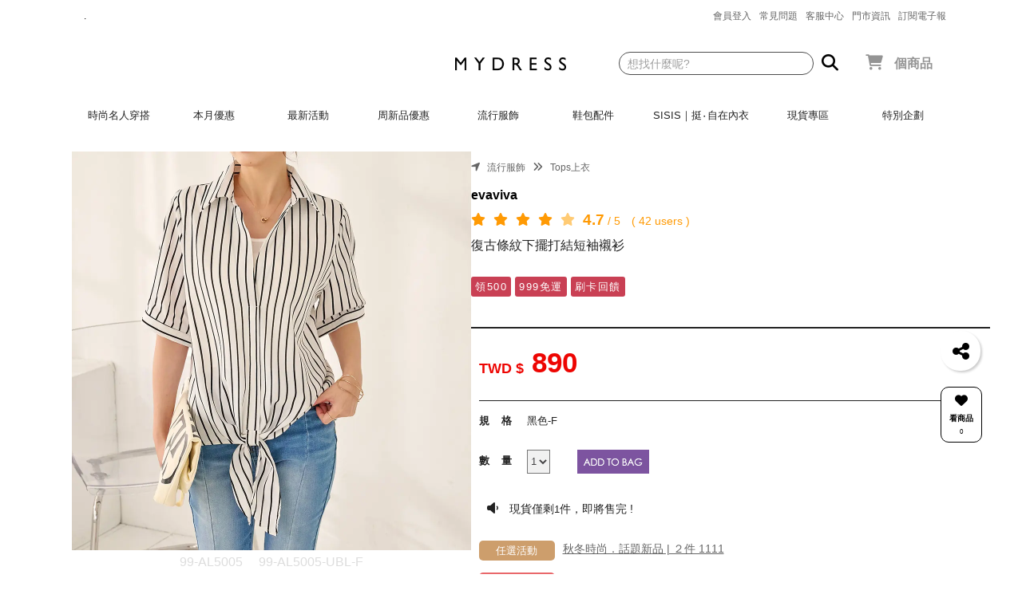

--- FILE ---
content_type: text/html; charset=utf-8
request_url: https://www.mydress.com.tw/product_detail?product_sn=95491
body_size: 71140
content:
<!DOCTYPE HTML>
<html lang="zh-TW">
<head>
<title>復古條紋下擺打結短袖襯衫 | MYDRESS 時裳韓風</title>
<meta name="title" content="復古條紋下擺打結短袖襯衫 | MYDRESS 時裳韓風">
<meta name="subject" content="復古條紋下擺打結短袖襯衫 | MYDRESS 時裳韓風">
<meta name="description" content="MYDRESS提供復古條紋下擺打結短袖襯衫,是您不可或缺的時尚單品。想擁有復古條紋下擺打結短袖襯衫快上MYDRESS。">
<meta name="Keywords" content="五分袖,舒適,綁帶,蝴蝶結,前短後長">
<meta name="author" content="MYDRESS 時裳韓風">
<meta name="referrer" content="no-referrer-when-downgrade">
<meta name="msvalidate.01" content="39255254D2781E0FB3F379545B5C876F" />

<meta property="fb:admins" content="706117909" />

<meta name="google-site-verification" content="zKdrXmVVPfKiptiFXzyvy0-51OZZbRic8ayB-0NgJGc" />

<meta name="viewport" content="width=device-width, initial-scale=1.0">
<meta name="csrf-token" content="bc9e75e6b0b171fa57cca897dea1fd533c3c73e5061c41e797e40e983bda1666">
<meta http-equiv="content-type" content="text/html; charset=utf-8" />
<meta http-equiv="content-language" content="zh-TW" />
<meta property="fb:app_id" content="456741921141464" />
<meta property="og:title" content="復古條紋下擺打結短袖襯衫 | MYDRESS 時裳韓風" />
<meta property="og:description" content="MYDRESS提供復古條紋下擺打結短袖襯衫,是您不可或缺的時尚單品。想擁有復古條紋下擺打結短袖襯衫快上MYDRESS。" />
<meta property="og:url" content="https://www.mydress.com.tw/product_detail?product_sn=95491" />
<meta property="og:image" content="https://ftp.pic.mydress.com.tw/mydress/JEANSWE/2024/0702/99-AL5005.webp" />
<meta property="og:image:width" content="1200" />
<meta property="og:image:height" content="630" />
<meta property="og:type" content="product" />
<!--<meta http-equiv="X-UA-Compatible" content="IE=EmulateIE11" />-->
<base href="https://www.mydress.com.tw/">
<link rel="image_src" type="image/jpeg" href="https://ftp.pic.mydress.com.tw/mydress/JEANSWE/2024/0702/99-AL5005.webp" />
	<link rel="canonical" href="https://www.mydress.com.tw/product_detail?product_sn=95491">
	<link rel="shortcut icon" href="https://ftp.pic.mydress.com.tw/s3/website_info/pic_favicon_1.jpg?1600760777">


<!-- 網站基本css -->
<link id="website_pc_css" href="https://cdn.matrixec.com/fs/all/css/ap_pc.css?1762332797" rel="stylesheet" type="text/css" >

<!-- master menu -->
<link href="https://cdn.matrixec.com/fs/all/css/master_menu.css?1762332797" rel="stylesheet" type="text/css">
<!-- 動態內容模組css -->
<link id="dynamic_pc_css" href="https://cdn.matrixec.com/fs/all/css/content_module.css?1762332797" rel="stylesheet" type="text/css" >






<!-- 強制css -->
<link href="https://cdn.matrixec.com/fs/all/css/init_constraint.css?1762332797" rel="stylesheet" >

		<!-- fontawesome 6.0 --> 
		<link href="https://cdn.matrixec.com/js/fontawesome_free_6.2.0/css/all.css" rel="stylesheet">
		<link rel="stylesheet" href="https://cdn.matrixec.com/js/jquery.bxslider_4.2.12.min.css" type="text/css" />
		<link rel="stylesheet" href="https://cdn.matrixec.com/js/carousel.css" type="text/css" />
		<link rel="stylesheet" href="https://cdn.matrixec.com/js/sortable.min.css" type="text/css" />
		<link rel="stylesheet" href="https://cdn.matrixec.com/fs/all/slick-1.8.1/slick.css?1762332797">
		<link rel="stylesheet" href="https://cdn.matrixec.com/fs/all/slick-1.8.1/slick-theme.css?1762332797">
		<link rel="stylesheet" href="https://cdn.jsdelivr.net/npm/@fancyapps/ui@4.0/dist/fancybox.css"/>
		<!-- <link rel="stylesheet" href="https://cdn.jsdelivr.net/npm/@fancyapps/ui@5.0/dist/fancybox/fancybox.css"/> -->

		<link rel="stylesheet" href="https://cdn.jsdelivr.net/npm/swiper@10/swiper-bundle.min.css" />
		<link rel="stylesheet" href="https://cdn.matrixec.com/fs/all/sweetalert2/sweetalert2.min.css" >
				
					<link rel="stylesheet" href="https://cdn.matrixec.com/js/jquery-ui_1.12.1.css">
			<script language="javascript" src="https://cdn.matrixec.com/js/jquery_1.12.4.min.js"></script>
			<script src="https://cdn.matrixec.com/js/jquery-ui_1.12.1.min.js"></script>
					<script language="javascript" src="https://cdn.matrixec.com/js/jquery.lazyload_1.9.1.min.js"></script>
		<script language="javascript" src="https://cdn.matrixec.com/js/placeholders_3.0.2.min.js" async></script>
		<script language="javascript" src="https://cdn.matrixec.com/js/skrollr_0.6.30.min.js" async></script>
		<script language="javascript" src="https://cdn.matrixec.com/js/carousel.js?1763408247" async></script>
		<script language="javascript" src="https://cdn.matrixec.com/js/jquery.bxslider_4.2.12.min.js"></script>
		<script language="javascript" src="https://cdn.matrixec.com/js/jquery.cookie_1.4.1.min.js" async></script>

		<!-- 輪播 -->
		<script src="https://cdn.matrixec.com/fs/all/slick-1.8.1/slick.js"></script>

		<!-- 複製 -->
		<script src="https://cdn.matrixec.com/js/clipboard.min.js"></script>

		<!-- 拖曳 -->
		<script src="https://cdn.matrixec.com/js/sortable.min.js"></script>

		<!-- 瀑布流插件 -->
		<script src="https://cdn.matrixec.com/js/Masonry_v4.2.2.js"></script>

		<!-- 圖片懶載入 -->
		<script src="https://cdn.matrixec.com/js/imagesloaded_v5.0.0.js"></script>

		<!-- 燈箱 -->
		<script src="https://cdn.jsdelivr.net/npm/@fancyapps/ui@4.0/dist/fancybox.umd.js"></script>  
		<!-- <script src="https://cdn.jsdelivr.net/npm/@fancyapps/ui@5.0/dist/fancybox/fancybox.umd.js"></script> -->

		<!-- 複製按鈕插件 -->
		<script src="https://cdn.jsdelivr.net/npm/clipboard@2.0.10/dist/clipboard.min.js"></script>

		<!-- sweetalert2 -->
		<script language="javascript" src="https://cdn.matrixec.com/js/sweetalert2/sweetalert2.all.min.js"></script>
		    


	

<script language="javascript">
	//網站初始全域js資料
	var website_init = 
		{
			"website_title" : "復古條紋下擺打結短袖襯衫 | MYDRESS 時裳韓風",
			"member_ID_type" : 3		}
	//console.log(website_init);

	var cursorX;
	var cursorY;

</script>

<script language="javascript" src="https://cdn.matrixec.com/js/default.js?1763408247"></script>
<script language="javascript" src="https://cdn.matrixec.com/js/header.js?1763408247"></script>
<style id="design_setting_css_variables">
    :root {
        --ds_standard_color:#000;
        --ds_standard_bg_color:#fff;
    
            --ds_product_caption_color: #3e3a39;
        
            --ds_product_caption_size: 16px;
        
            --ds_product_price_activity_color: #ed0502;
        }</style>

<style id="design_setting">
    
    body .ad_product_a6 .a6_slider .a6_list_item .to_know a,
    body .ad_product_a6 .a6_slider .a6_list_item .price .activity_price,
    body .ad_product_a6 .a6_slider .a6_list_item .promote,
    body .ad_product_a6 .a6_slider .a6_list_item .to_know:hover a,
    body .ad_product_b2 .b2_slider .b2_list_item .to_know a,
    body .ad_product_b2 .b2_slider .b2_list_item .price .activity_price,
    body .ad_product_b2 .b2_slider .b2_list_item .promote,
    .footer_menu_outside div.add_cart_box div.add_button
    {
        color: inherit;
    }
    body .ad_product_a6 .a6_slider .a6_list_item .a6_item_pic .activity_name,
    body .ad_product_b2 .b2_slider .b2_list_item .b2_item_pic .activity_name,
    .footer_menu_outside div.add_cart_box div.add_button
    {
        background-color: inherit;
    }
    
		.column_list_big_side_2_outside div.text div.caption,
		.column_list_big_side_1_outside div.caption,
        .column_list_big_side_2x2_header_outside div.caption,
        .column_list_big_side_2x2_item_outside div.content_bolck div.content,
        .category_list_table td.product_item div.shopping_context,
        .category_list_table td.product_item div.shopping_context:hover,
        .category_list_table td.product_item div.product_price,
        .category_list_table td.product_item div.activity_name,
        .big_side_category_half_1b5s .ds_main_color .clear>div,
        .big_side_all_category_top3_caption,
        .big_side_all_category_top3_box div.item_inside div.caption a,
        .big_side_publicize_column div.big_side_publicize_column_header,
        .big_side_category_half_1b5s .ds_standard_color>div,
        body .ad_product_b2 .b2_slider .b2_list_item .promote,
        .group_product_relation_module_outside_box div.product_price,
        .group_product_relation_module_caption_txt,
        .group_product_relation_module_outside_box div.product_name a,
        .tag_caption .tag_caption_li i,
        .ad_product_a5_module_outside_box div.product_name a,
        .ad_product_a5_module_caption_txt,
        .ad_product_a5_module_caption_txt span,
        .ad_prodcut_b1 div.header_caption a,
        .ad_prodcut_b1 div.header_caption a span,
        body .ad_product_a6 .a6_slider .a6_list_item .to_know a,
        body .ad_product_a6 .a6_slider .a6_list_item .price .activity_price,
        body .product_detail_plus_product .plus_product_content .plus_product_content_wrap .plus_product_content_slide .plus_product_item .plus_product_price .plus_price_activity,
        body .ad_product_b2 .b2_slider .b2_list_item .b2_item_pic .activity_name,
        body .ad_product_b2 .b2_slider .b2_list_item .price .activity_price,
        .ad_product_a5_module_outside_box div.product_price,
        .follow_chart_outside div.header_outside div.header_caption,
        .order_total_price,
        .product_view_record_button,
        .product_item_outside_box div.product_price,
        .product_item_outside_box div.shopping_context,
        .product_item_outside_box div.product_name,
        .product_comment_outside div.product_comment_caption,
        .product_rank_slide_outside_box div.product_name,
        .product_rank_slide_outside_box div.product_name a,
        .product_rank_slide_outside_box div.product_price,
        .product_rank_slide_outside_box div.tag_div span.tag_name,
        .product_detail td.sale_price div.sale_price_unit,
        .product_detail td.sale_price div.sale_price_value,
        .product_detail_standard_title,
        .product_list_dynamic_item div.product_name a,
        .product_list_dynamic_item div.product_price,
        .product_list_dynamic_item div.promotion_word a,
        .plus_product_relation_slide_outside_box span.plus_price,
        .product_detail td.promotion_word div.product_promotion_word,
        .category_list_table td.product_item div.product_name a,
        .plus_product_relation_slide_module_caption_txt,
        .hot_keyword_outside div.hot_keyword_caption,
        .hot_keyword_outside div.hot_keyword_list div.this_item,
        .hot_keyword_outside div.hot_keyword_list div.this_item a,
        .tabe_pps_html td.left_title div.title_caption,
        .ds_product_caption_color a,
        .span_button_green,
        .product_detail td.sale_price div.sale_price_caption,
        .div_big_side_product_menu_outside div.left_inside_parent a,
        .footer_menu_outside div.add_cart_box div.add_button,
        body .ad_product_a6 .a6_slider .a6_list_item .promote,
        .website_faq_list_item_outsite div.caption
		{
			color: inherit !important;
		}
        .div_page_outside span.sel_page a{
            font-weight:bold;
        }
        .div_product_directory{
            overflow:hidden;
        }
        .category_sort_table td.item{
            color: #666666;
        }

        .div_small_side_menu_list ul li.menu_level_1{
            padding-left: 10px;
        }

        .product_detail_car_box,
        body .ad_product_a6 .a6_slider .a6_list_item .to_know:hover,
        body .ad_product_a6 .a6_slider .a6_list_item .a6_item_pic .activity_name,
        body .ad_product_b2 .b2_slider .b2_list_item .b2_item_pic .activity_name,
        .big_side_publicize_column div.big_side_publicize_column_header,
        .ad_product_a5_module_caption_txt span,
        .category_list_table td.product_item div.shopping_context,
        .category_list_table td.product_item div.shopping_context:hover,
        .category_list_table td.product_item div.activity_name,
        fieldset div.selected,
        .product_view_record_button,
        .product_item_outside_box div.shopping_context,
        .plus_product_relation_slide_module_caption_txt span,
        .product_detail_car_box,
        .hot_keyword_outside div.hot_keyword_caption,
        .hot_keyword_outside div.hot_keyword_list div.this_item,
        .span_button_green,
        .div_big_side_product_menu_outside div.left_inside_parent a,
        .footer_menu_outside div.add_cart_box div.add_button,
        .website_faq_list_item_outsite div.caption
        {
            background-color: inherit !important;
        }

        .product_view_record_button,
        .span_button,
        .span_button_green:hover,
        .span_button_green,
        .ds_btn_standard,
        .div_product_directory ul li.list_selected
        {
            background-image: unset !important;
        }

        .group_product_relation_module_outside_box div.product_name a,
        .product_list_dynamic_item div.product_name a,
        body .ad_product_a6 .a6_slider .a6_list_item .price .activity_price,
        body .ad_product_b2 .b2_slider .b2_list_item .price .activity_price,
        .product_item_outside_box div.product_price,
        .product_list_dynamic_item div.product_price
        {
            font-size: inherit !important;
        }

        .ad_product_a5_module_caption_txt,
        .ad_product_a6 .a6_title.txt,
        .ad_product_a2 .module_header_caption,
        .ad_prodcut_b1 div.header_caption,
        .big_side_category_half_1b5s .ds_main_color .clear,
        .big_side_all_category_top3_caption,
        .big_side_all_category_top3_box div.item_inside div.caption,
        .column_list_big_side_2x2_header_outside,
        .column_hot_header,
        .follow_chart_outside div.header_outside,
        .product_comment_outside div.product_comment_caption,
        .plus_product_relation_slide_module_caption_txt,
        .group_product_relation_module_caption_txt,
        .module_header_caption,
        .div_small_side_menu_list ul li.menu_level_1
        {
            border-bottom: 1px solid !important;
        }

        .table_shopping_car td.left_title,
        .table_shopping_car td.left_space
        {
            border-right: 3px solid !important;
        }

        .table_shopping_car td.left_title div.arrow
        {
            border-right:8px solid !important;
        }

        .product_rank_slide_outside_box 
        {
            border-top: 1px solid !important;
        }

        .group_product_relation_module_caption_txt
        {
            padding-left: 2% !important;
        }

        .span_button,
        .span_button:hover,
        .div_small_side_menu_list div.memu_title,
        .category_sort_table
        {
            border: unset !important;
        }
        .product_view_record_button{
            border: 1px solid;
        }
        .div_product_directory ul,
        .div_product_directory ul li,
        .div_product_directory ul li.list_selected,
        .website_faq_list_item_outsite div.caption
        {
            margin: 0 !important;
        }
        .div_product_directory ul li.title {
            margin: 0 0 10px 0 !important;
        }
        .website_faq_list_item_outsite .ds_main_bg_color {
            margin: 15px;
            border-radius: 5px;
        }

        .div_product_directory ul li.title
        {
            padding-left: 15px;
        }

        .div_product_directory ul li.title
        {
            border-radius: 5px 5px 0 0 !important;
        }

        .div_product_directory ul li.list_selected
        {
            border-radius: unset;
        }

        .div_product_directory
        {
            padding-top: 0 !important;
        }

        body .ad_product_a6 .a6_slider .a6_list_item .price .sale_price.slash
        {
            color:#333 !important;
        }

        body .ad_product_a6 .a6_slider .a6_list_item .price .sale_price.slash:after
        {
            color:#333 !important;
        }

        a:link{
            color:inherit;
        }

		body .div_small_side_menu_list ul li.menu_level_2:hover,
        .div_product_directory ul li.list:hover{
            color:#222222;
            background-color:rgba(243, 243, 242, 0.84);
        }

        #id_master_menu #id_master_catalog_expand_wrap .stage > li .ms_catagory_item .ms_catagory_item_wrap {
            color:#80858E;
        }
        
        .ds_standard_color {
            color: #000;
        }
        .ds_standard_bg_color {
            background-color: #fff !important;
        }
	
        .ds_product_caption_color {
            color: #3e3a39;
        }
        body .product_list .pd_list .pd_list_item .ds_product_caption_size h2,
        .ds_product_caption_size
        {
            font-size: 16px;
        }
        body .product_list .pd_list .pd_list_item .price .ds_product_price_activity_color,
        .ds_product_price_activity_color
        {
            color: #ed0502;
        }
        body .variable_product_detail .product_detail_block .block_sort .block.quantity .contain_wrap .add_to_cart.order, 
        body .variable_product_detail .product_detail_block .block_sort .block.quantity .contain_wrap .dp_func_btn.order, 
        body .popup_standard_select_wrap .product_detail_block .block_sort .block.quantity .contain_wrap .add_to_cart.order, 
        body .popup_standard_select_wrap .product_detail_block .block_sort .block.quantity .contain_wrap .dp_func_btn.order{
            color:  !important;
        }
        
        body .variable_product_detail .product_detail_block .block_sort .block.quantity .contain_wrap .add_to_cart.order, 
        body .variable_product_detail .product_detail_block .block_sort .block.quantity .contain_wrap .dp_func_btn.order, 
        body .popup_standard_select_wrap .product_detail_block .block_sort .block.quantity .contain_wrap .add_to_cart.order, 
        body .popup_standard_select_wrap .product_detail_block .block_sort .block.quantity .contain_wrap .dp_func_btn.order{
            background-color:  !important;
        }
        
        body .variable_product_detail .product_detail_block .block_sort .block.quantity .contain_wrap .add_to_cart.order, 
        body .variable_product_detail .product_detail_block .block_sort .block.quantity .contain_wrap .dp_func_btn.order, 
        body .popup_standard_select_wrap .product_detail_block .block_sort .block.quantity .contain_wrap .add_to_cart.order, 
        body .popup_standard_select_wrap .product_detail_block .block_sort .block.quantity .contain_wrap .dp_func_btn.order{
            border: 1px solid ;
        }
        </style>

<style id="custom_style">
    body { margin : 0px; padding: 0px; text-align: center; background-color:#FFFFFF ; background-repeat: repeat-x; font-family: "微軟正黑體","新細明體", Verdana,Arial, Helvetica, sans-serif; }td, th { font-size : 100%; font-family: "微軟正黑體","新細明體", Verdana,Arial, Helvetica, sans-serif; line-height: 20px; }form { margin: 0px; } ul{ margin:0px; padding:0px; line-height: normal; vertical-align:middle; } li{ margin:5px 0 5px 15px; padding:0px; text-align:left; }a:link,a:visited,a:active { /*color:#80858E;*/ color:#222222; /*font-size:100%;*/ font-size:95%; text-decoration:none; font-family: "微軟正黑體","新細明體", Verdana,Arial, Helvetica, sans-serif; } a:hover { color; #222222; /*font-size:100%;*/ font-family: "微軟正黑體","新細明體", Verdana,Arial, Helvetica, sans-serif; }/* 如果裝置寬度 <= 1279px */ @media screen and (max-device-width: 1279px){ .div_body{ width: 100%; border: 0px solid #FF0000; margin: 0px auto; } .full_block{ width: 980px; padding: 0px; margin:0px auto 10px auto; } .div_header{ width: 100%; /*border-top: 2px solid #003066;*/ border-collapse: collapse; padding: 0px; margin:0px auto; } .table_header{ width: 980px; border: 0px solid #000000; border-collapse: collapse; padding: 0px; margin:0px auto; } .div_sky{ width: 980px; border: 0px solid #000000; border-collapse: collapse; padding: 0px; margin:0px auto; } .table_sky{ width: 980px; border: 0px solid #000000; border-collapse: collapse; padding: 0px; margin:0px auto; } .div_top{ width: 100%; border: 0px solid #000000; border-collapse: collapse; padding: 0px; margin:0px auto 10px auto; } .table_top{ width: 980px; border: 0px solid #000000; border-collapse: collapse; padding: 0px; margin:0px auto; } .ad_full_down_tag{ width:980px; margin:0px auto 10px auto; padding:0px; } .slide-pager img { width:45px; margin:4px; } .ad_full_single{ width:980px; /*margin:0px auto 10px auto; margin:0px auto 0px auto; padding:0px; } .column_fb_with_column{ float:left; width:600px; } .product_component_image{ float:left; width:200px; text-align:center; line-height:80px; background-image:url('http://fs.ya-bin.com/upload/harddisc/upload_file_139.jpg'); background-repeat:no-repeat; background-position:center; } .div_middle_box{ width:980px; margin:0px auto; } .website_content_copyright_top{ width:980px; margin:50px auto 0px auto; background-color:#f1f1f1; } .footer_copyright_outside{ width:100%; /*width:980px;*/ margin:0px auto; } .footer_copyright{ /*width:980px;*/ width:100%; margin:0px auto; } } @media screen and (min-device-width: 1280px) and (max-device-width: 1340px) { .div_body{ width: 100%; border: 0px solid #FF0000; margin: 0px auto; } .full_block{ width: 1100px; padding: 0px; margin:0px auto 20px auto; } .div_header{ width: 100%; /*border-top: 3px solid #003066;*/ border-collapse: collapse; padding: 0px; margin:0px auto; } .table_header{ width: 1100px; border: 0px solid #000000; border-collapse: collapse; padding: 0px; margin:0px auto; } .div_sky{ width: 1100px; border: 0px solid #000000; border-collapse: collapse; padding: 0px; margin:0px auto; } .table_sky{ width: 1100px; border: 0px solid #000000; border-collapse: collapse; padding: 0px; margin:0px auto; } .div_top{ width: 100%; border: 0px solid #000000; border-collapse: collapse; padding: 0px; margin:0px auto 20px auto; } .table_top{ width: 1100px; border: 0px solid #000000; border-collapse: collapse; padding: 0px; margin:0px auto; } .ad_full_down_tag{ width:1100px; margin:0px auto 20px auto; padding:0px; } .slide-pager img { width:60px; margin:4px; } .ad_full_single{ width:1100px; /*margin:0px auto 20px auto;*/ margin:0px auto 0px auto; padding:0px; } .column_fb_with_column{ float:left; width:720px; } .product_component_image{ float:left; width:320px; text-align:center; line-height:80px; background-image:url('http://fs.ya-bin.com/upload/harddisc/upload_file_139.jpg'); background-repeat:no-repeat; background-position:center; } .div_middle_box{ width:1100px; margin:0px auto; } .website_content_copyright_top{ width:1100px; margin:50px auto 0px auto; background-color:#f1f1f1; } .footer_copyright_outside{ width:100%; /*width:1100px;*/ margin:0px auto; } .footer_copyright{ width:100%; /*width:1100px;*/ margin:0px auto; } } /* 如果裝置寬度 >= 1341px */ @media screen and (min-device-width: 1341px){ .div_body{ width: 100%; border: 0px solid #FF0000; margin: 0px auto; } .full_block{ width: 1180px; padding: 0px; margin:0px auto 0px auto; } .div_header{ width: 100%; /*border-top: 5px solid #003066;*/ border-collapse: collapse; padding: 0px; margin:0px auto; text-align:center; } .table_header{ width: 1180px; border: 0px solid #FF0000; border-collapse: collapse; padding: 0px; margin:0px auto; } .div_sky{ width: 1180px; border: 0px solid #000000; border-collapse: collapse; padding: 0px; margin:0px auto; } .table_sky{ width: 1180px; border: 0px solid #000000; border-collapse: collapse; padding: 0px; margin:0px auto; } .div_top{ width: 100%; border: 0px solid #000000; border-collapse: collapse; padding: 0px; margin:0px auto 20px auto; } .table_top{ width: 1180px; border: 0px solid #000000; border-collapse: collapse; padding: 0px; margin:0px auto; } .ad_full_down_tag{ width:1180px; margin:0px auto 20px auto; padding:0px; } .slide-pager img { width:60px; margin:4px; } .ad_full_single{ width:1180px; /*margin:0px auto 20px auto;*/ margin:0px auto 0px auto; padding:0px; } .column_fb_with_column{ float:left; width:800px; } .product_component_image{ float:left; width:380px; text-align:center; line-height:80px; /*background-image:url('');*/ background-repeat:no-repeat; background-position:center; } .div_middle_box{ width:1180px; margin:0px auto; } .website_content_copyright_top{ width:1180px; margin:50px auto 0px auto; background-color:#f1f1f1; } .footer_copyright_outside{ /*width:1180px;*/ width:100%; margin:0px auto; } .footer_copyright{ /*width:1180px;*/ width:100%; margin:0px auto; } }.left_ad_table{ width: 100%; padding: 0px; margin: 0px; border: 0px solid #CECECE; border-collapse: collapse; } .left_ad_table td.image{ padding: 0px; margin: 0px; border: 0px solid #CECECE; line-height: normal; padding-top:10px; } .left_ad_table td.context{ padding: 0px; margin: 0px; border: 0px solid #CECECE; line-height: normal; padding-top:10px; }.shopping_order_product_table{ width:100%; border: 0px solid #DFDFDF; } .shopping_order_product_table th{ /*color:#000000;*/ color:#888888; font-size:100%; line-height:40px; text-align:center; white-space:nowrap; border-bottom: 1px solid #DFDFDF; } .shopping_order_product_table th.text{ text-align:left; } .shopping_order_product_table td{ color:#000000; line-height:50px; text-align:center; border-bottom: 1px solid #DFDFDF; } .shopping_order_product_table td.null{ border-bottom: 0px solid #DFDFDF; } .shopping_order_product_table td.text{ text-align:left; line-height:220%; } .shopping_order_product_table td.number{ text-align:right; } .shopping_order_product_table td.picture{ padding:15px 5px; } .shopping_order_product_table td.title_right{ text-align:right; font-weight:bold; color:#888888; } .shopping_order_product_table td.title_discount_name{ text-align:right; font-weight:bold; color:#888888; background-color:#fdeaf3; } .shopping_order_product_table td.title_discount_number{ text-align:center; background-color:#fdeaf3; } .shopping_order_product_table td.title_discount_number_off{ color:#CCCCCC; text-align:center; background-color:#fdeaf3; } .shopping_order_product_table td.title_fee_name{ text-align:right; font-weight:bold; background-color:#ecf9ff; } .shopping_order_product_table td.title_fee_number{ text-align:center; background-color:#ecf9ff; } .shopping_order_product_table td.order_total_price{ /*color:#009bdb;*/ color:#C1002E; font-size:20px; font-weight:bold; font-family: "微軟正黑體","新細明體", Verdana,Arial, Helvetica, sans-serif; } .shopping_order_product_table td.finish_title{ color:#009bdb; text-align:left; padding:5px 0px; font-weight:bold; } .shopping_order_product_table td.finish_context{ text-align:left; padding:5px 0px; }.small_date { color:#666666; font-size:10px; line-height:20px; } .red_font{ color:#c10021; font-size:100%; line-height:normal; font-weight:bold; }/*上方導覽列外圍邊框*/
    .store_top_submenu_outside {
        border: 3px solid #7d7d7d;
        /*border-top:0px solid #4773A5;*/
        text-align: left;
        /*background-color:#FFFFFF;*/
        background-color: rgba(255,255,255,0.9);
    }

    /*上方導覽列背景*/
    .store_top_meun_ul {
        list-style-type: none;
        /*background-color: rgba(221, 221, 221, 0.9);*/
    }

    .store_top_meun_li_out {
        color: #222;
        /*border-bottom : 1px solid #CCCCCC;*/
        margin: 0px;
        /*background-color: rgba(221, 221, 221, 0.9);*/
    }

    .store_top_meun_li_out a {
        color: #222;
        cursor: pointer;
        font-size: 12px;
        min-width: 100px;
        line-height: 200%;
        letter-spacing: 2px;
        padding: 0px 20px;
        text-decoration: none;
        margin: 0px;
    }

    .store_top_meun_li_over {
        color: #939393;
        /*border-bottom:1px solid #CCCCCC;*/
        background-color: #939393;
        /*background-color: rgba(221,221,221,0.9);*/
        margin: 0px;
    }

    .store_top_meun_li_over a {
        color: #FFFFFF;
        cursor: pointer;
        font-size: 12px;
        min-width: 100px;
        line-height: 200%;
        letter-spacing: 2px;
        padding: 0px 20px;
        text-decoration: none;
        margin: 0px;
    }

    .store_top_meun_li_over a:hover {
        color: #FFFFFF;
        cursor: pointer;
        font-size: 12px;
        min-width: 100px;
        line-height: 200%;
        letter-spacing: 2px;
        padding: 0px 20px;
        text-decoration: none;
        /*background-color:#003066;*/
        /*background-color: rgba(221,221,221,0.9)*/
        /*background-color: #bbbbbb;*/
        margin: 0px;
    }

    .store_top_menu_1_li {
        color: #222;
        font-weight: bold;
        font-size: 13px;
    }

    .store_top_menu_2_li {
        font-size: 90%;
    }

    .store_top_menu_2_li:hover {
        background-color: #bbbbbb;
    }

    .store_top_menu_2_li:hover .store_top_menu_2_li a {
        background-color: #003066;
        font-size: 90%;
        color: #FFFFFF;
    }

    .store_top_menu_2_li a {
        color: #666666;
        text-decoration: none;
        font-size: 90%;
    }

    .store_top_menu_2_li a:hover {
        color: #FFFFFF;
        /*background-color:#bbbbbb;*/
        font-size: 90%;
        text-decoration: none;
    }

    .store_top_meun_ul i.fa-caret-right {
        /*display: none;*/
    }.table_header{ height:40px; border: 0px solid #000000; border-collapse: collapse; padding:0px; margin:0px auto; } .table_header td{ color:#666666; font-size:12px; white-space: nowrap; } .table_header td.left{ color:#003066; width:5%; text-align:left; padding: 0px 10px; } .table_header td.left a{ color:#003066; font-size:12px; text-decoration:none; } .table_header td.left a:hover{ color: #C1002E; font-size:12px; text-decoration: underline; } .table_header td.right{ width:5%; color:#666; text-align:right; padding: 0px 0px; } .table_header td.right a{ color:#666; font-size:12px; text-decoration:none; } .table_header td.right a:hover{ color: #000000; font-size:12px; text-decoration: underline; }.input_radio{ height:10px; }.table_top td.store_type_A {
        width: 80%;
        height: 80px;
        margin: 0px;
        padding-top: 0px;
        padding-right: 0px;
        padding-bottom: 0px;
        padding-left: 0px;
        text-align: right;
        background-color: #f5f5f5;
    }

    .table_top td.store_type_B {
        width: 100%;
        height: 30px;
        margin: 0px;
        padding-top: 0px;
        padding-right: 0px;
        padding-bottom: 0px;
        padding-left: 0px;
        text-align: center;
        border:0;
        /*border-top: 1px solid #222222;
        border-bottom: 1px solid #DDDDDD;*/
        /*background-image:linear-gradient(to top,#f8f8f8,#e8e8e8);*/
    }

    .table_top td.store_type_B table {
        width: 100%;
        border: 0px solid #FF0000;
        margin: 0px auto;
    }

    .table_top td.top_menu_logo {
        width: 5%;
        text-align: center;
        border-right: 1px dotted #FFFFFF;
    }

    .table_top td.top_menu_logo img {
        /*width:100%;*/
    }

    .table_top td.top_menu_search {
        width: 8%;
        color: #FFFFFF;
        font-weight: bold;
        background-color: #222222;
        text-align: center;
        border-left: 1px dotted #FFFFFF;
        white-space: nowrap;
        padding: 5px 10px;
        border-top: 1px solid #222222;
    }

    .table_top td.top_menu_search:hover {
        cursor: pointer;
        color: #222222;
        background-color: #FFFFFF;
    }

    .table_top td.top_menu_shopping_car {
        width: 8%;
        color: #FFFFFF;
        font-weight: bold;
        background-color: #222222;
        text-align: center;
        border-left: 1px dotted #FFFFFF;
        white-space: nowrap;
        padding: 5px 10px;
    }

    .table_top td.top_menu_shopping_car:hover {
        cursor: pointer;
        color: #222222;
        /*background-color:#a6ddd9;*/
        background-color: #FFFFFF;
    }

    .table_top td.store_type_name {
        width: 10%;
        height: 40px;
        color: #212930;
        /*padding:15px 10px;*/
        padding: 5px 10px;
        cursor: pointer;
        text-align: center;
        white-space: nowrap;
        /*border-top:1px solid #222; border-bottom:1px solid #ddd;*/
        /*border-top:5px solid transparent;*/
        /*border-bottom:5px solid transparent;*/
    }

    .table_top td.store_type_name a {
        color: #222;
        font-size: 13px;
        /*font-weight:bold;*/
        white-space: nowrap;
    }

    .table_top td.store_type_name_border {
        border-left: 1px dotted #FFFFFF;
    }

    .table_top td.store_type_name_over {
        width: 10%;
        height: 40px;
        /*height:30px;*/
        color: #FFFFFF;
        /*color:#212930;*/
        white-space: nowrap;
        /*border-top:5px solid #003066;*/
    }

    .table_top td.store_type_name_over a {
        color: #222;
        text-decoration: none;
        white-space: nowrap;
        border-bottom: 1px solid #222;
    }

    .table_top_layer_bg {}

    .table_top_menu {}.pps_bg{ background-color:#FFFFFF; padding:20px; } .pps_title{ text-align:left; font-weight:bold; padding-bottom:20px; font-size:15px; color:#001453; } .pps_context{ text-align:left; font-size:13px; color:#666666; }.product_detail{ padding:0px; border: 0px solid #EAEAEA; border-collapse: collapse; background: transparent; } .product_detail td.promotion_word div.product_promotion_word{ float:left; color:#888888; font-size:100%; font-weight:bold; line-height:30px; } .product_detail td.promotion_word div.active_caption a{ float:right; color:#EA0000; font-size:95%; line-height:30px; padding-right:10px; } .product_detail td.product_name{ color:#222222; font-size:100%; font-weight:bold; text-align:left; line-height:30px; } .product_detail td.product_name_en{ color:#888888; font-size:13px; font-weight:bold; text-align:left; line-height:30px; } .product_detail td.pps_link{ text-align:left; line-height:200%; padding-bottom:25px; } .product_detail td.pps_link span{ color:#FFFFFF; background-color:#999999; /*font-weight:bold;*/ border-radius:3px; padding:5px; font-size:80%; letter-spacing:1.5px; margin-right:5px; } .product_detail td.pps_link span.pps_component{ background-color:#7fb719; cursor:pointer; } .product_detail td.sale_price{ height:80px; } .product_detail td.sale_price div.sale_price_caption{ float:left; color:#c1002e; line-height:80px; margin:10px 5px 0px 0px; font-weight:bold; } .product_detail td.sale_price div.sale_price_unit{ font-family: "微軟正黑體","新細明體", Verdana,Arial, Helvetica, sans-serif; float:left; font-size:18px; color:#EA0000; line-height:80px; font-weight:bold; padding-right:10px; margin-top:10px; } .product_detail td.sale_price div.sale_price_value{ float:left; color:#EA0000; font-size:35px; line-height:86px; font-weight:bold; padding-right:15px; font-family: "微軟正黑體","新細明體", Verdana,Arial, Helvetica, sans-serif; } .product_detail td.sale_price div.original_price_value{ float:left; color:#666666; font-size:20px; line-height:80px; text-decoration:line-through; font-weight:bold; margin-top:8px; font-family: "微軟正黑體","新細明體", Verdana,Arial, Helvetica, sans-serif; } .product_detail td.sale_price div.close_day_reciprocal_a{ float:right; font-size:12px; padding-left:5px; margin:0px !important; vertical-align:bottom; line-height:15px; } .product_detail td.sale_price div.close_day_reciprocal_b{ float:right; padding-left:5px; margin:0px !important; vertical-align:bottom; line-height:15px; } .product_detail_car_box{ padding:0px 10px 10px 10px; /*border:1px solid #D3DDAC;*/ background-color:#FFFFFF; } /* 04-10 */ .product_detail_standard_divider{ width:100%; height:1px; background-color:#222222; } .product_detail_standard{ margin-top:10px; } .product_detail_standard td.standard_type_caption{ width:60px; text-align:left; letter-spacing:15px; color:#222222; font-size:13px; font-weight:bold; } .product_detail_standard td.standard_type_context{ text-align:left; line-height:30px; font-size:13px; color:#222222; } .product_detail_standard td.standard_type_context div.standard_activity_price{ padding-left:0px; color:#EA0000; font-weight:bold; letter-spacing:1px; } .product_detail_standard td.standard_type_context div.multi_standard_activity_price{ padding-left:25px; color:#EA0000; font-weight:bold; letter-spacing:1px; } .product_detail_standard td.combine_product_name_caption{ width:60px; text-align:left; letter-spacing:1px; color:#444345; font-size:13px; font-weight:bold; border-top:1px dotted #CCCCCC; border-bottom:1px solid #dfe1e0; } .product_detail_standard td.combine_product_context{ text-align:left; line-height:30px; font-size:13px; } .product_detail_standard td.combine_product_context div.combine_product_item{ padding-left:25px; color:#e94493; font-weight:bold; letter-spacing:1px; } .product_detail_standard td.standard_quantity_caption{ width:60px; text-align:left; letter-spacing:15px; color:#222222; font-size:13px; font-weight:bold; } .product_detail_standard td.standard_quantity_context{ text-align:left; line-height:50px; } .product_detail_standard td.standard_quantity_context select.standard_quantity_select{ margin-right:30px; color:#444345; font-size:13px; line-height:30px; height:30px; background-color:#F1F1F1; } .product_detail_standard td.standard_type_context div.color_item{ cursor: pointer; margin: 0px 5px; width: 30px; height: 30px; text-align: center; border: 3px solid rgb(204, 204, 204); }.category_image_item{ float:left; width:25%; background-color:#FFFFFF; padding:20px 0px; border-radius:10px; cursor:pointer; text-align:center; } .category_image_item:hover{ background-color:#F3FAD9; } .category_image_item div.outside_box{ width:220px; margin:20px auto; } .category_image_item div.caption{ color:#666666; font-size:18px; text-align:left; margin:10px 0px; } .category_image_item div.view_all_box{ position:relative; text-align:right; margin:10px 0px; } .category_image_item div.view_all_context{ position:relative; float:right; width:80px; text-align:left; color:#FFFFFF; font-size:14px; background-color:#7FB719; padding:10px; font-family: "微軟正黑體","新細明體", Verdana,Arial, Helvetica, sans-serif; border-radius:3px; } .category_image_item div.view_all_arrow{ position:absolute; top:15px; right:10px; border-top:5px solid #7FB719; border-left:5px solid #FFFFFF; border-bottom:5px solid #7FB719; } .category_image_item div.image{ width:222px; margin:0px auto; overflow:hidden; } .category_image_item div.image img{ width:220px; border:1px solid #EEEEEE; border-radius:5px; }.tbs_ad_full_single_html_table{ padding:0px; border: 0px solid #EAEAEA; border-collapse: collapse; } .tbs_ad_full_single_html_table td.title{ width:70%; padding:25px; text-align:left;color:#7FB719; font-size:30px; font-weight:bold; font-family: "微軟正黑體","新細明體", Verdana,Arial, Helvetica, sans-serif; } .tbs_ad_full_single_html_table td.image{ width:30%; text-align:center; } .tbs_ad_full_single_html_table td.context{ padding:25px; text-align:left; color:#666666; font-size:14px; line-height:35px; }.category_list_table{ width:100%; margin-top:20px; padding-top:20px; border-top:0px solid #CCCCCC; } .category_list_table tr{ border-bottom:0px solid #CCCCCC; } .category_list_table td.space_up{ height:20px; border-bottom:1px solid #f3f3f3; } .category_list_table td.space_down{ height:20px; } .category_list_table td.product_item{ width:33%; cursor:pointer; text-align:center; line-height:normal; /*border-right:1px solid #f3f3f3;*/ } .category_list_table td.product_item:hover{ /*background-color:#f3f3f3;*/ } .category_list_table td.product_item div.outside_box{ margin:20px auto; /*text-align:center;*/ text-align:left; border:0px solid #FF0000; position:relative; } /*Top Number的位置*/ .category_list_table td.product_item div.top_number{ position:absolute; top:-20px; left:10px; color:#222222; font-size:100%; /*font-style:italic;*/ font-weight:bold; font-family: "微軟正黑體","新細明體", Verdana,Arial, Helvetica, sans-serif; } .category_list_table td.product_item div.activity_name{ position:absolute; /*top:-10px; right:0px;*/ color:#FFFFFF; padding:3px 5px; font-size:80%; text-align:right; border:1px solid #CCCCCC; /*border-radius:10px 0px;*/ background: rgba(10,10,10, .6); /* -moz-transform:rotate(35deg); -webkit-transform:rotate(35deg); -o-transform:rotate(35deg); -ms-transform:rotate(35deg); transform:rotate(35deg); */ } .category_list_table td.product_item div.image{ width:222px; /*margin:0px auto;*/ overflow:hidden; } .category_list_table td.product_item div.image img{ width:220px; border:1px solid #FFFFFF; border-radius:5px; } .category_list_table td.product_item div.promotion_word a{ color:#57527e; font-size:16px; line-height:30px; } .category_list_table td.product_item div.product_name a{ color:#222222; /*font-size:16px;*/ font-size:14px; font-weight:bold; /*line-height:30px;*/ line-height:20px; display:block; width:255px; text-align:center; } .category_list_table td.product_item div.product_price{ float:left; /*color:#57527e;*/ color:#222222; /*font-size:22px;*/ font-size:18px; font-weight:bold; /*line-height:40px;*/ line-height:30px; font-family: "微軟正黑體","新細明體", Verdana,Arial, Helvetica, sans-serif; } .category_list_table td.product_item div.product_price span.activity_name{ color:#666666; font-size:12px; } .category_list_table td.product_item div.shopping_box{ width:220px; text-align:center; /*margin:10px auto;*/ } .category_list_table td.product_item div.shopping_context{ float:right; width:75px; text-align:left; color:#FFFFFF; font-size:14px; font-weight:bold; /*background-color:#57527e;*/ //background-color:#222222; //background-color:#5587a2; background-color:#4278be; padding:10px; font-family: "微軟正黑體","新細明體", Verdana,Arial, Helvetica, sans-serif; border-radius:1px; line-height:0px; height:12px; text-align:center; } .category_list_table td.product_item div.shopping_context:hover{ //background-image:linear-gradient(to bottom,#999999,#666666); //background-color:#2d5a85; background-color:#3a6ca9; line-height:0px; height:11px; text-align:center; } .category_list_table td.product_item div.booking_context{ float:right; width:80px; text-align:left; color:#FFFFFF; font-size:14px; font-weight:bold; background-color:#888888; padding:10px; font-family: "微軟正黑體","新細明體", Verdana,Arial, Helvetica, sans-serif; border-radius:3px; }.clear::after { content: "."; display: block; height: 0; clear: both; visibility: hidden; zoom: 1; /*IE6, IE7*/ }.div_product_directory{ width:100%; padding:10px 0px; margin-bottom:20px; /*border:1px solid #222;*/ border-radius:5px; background-color:#FFFFFF; } .div_product_directory ul{ list-style-type:none; margin:0px 15px 0px 0px } /*左邊導覽列title配色*/ .div_product_directory ul li.title{ /*color:#ffffff;*/ color:000000; /*font-size:15px;*/ font-size:14px; font-weight:900; /*font-weight:bold;*/ line-height:40px; text-align:left; /*background-color:#92a6bd;*/ /*background-color:#222;*/ /*margin-bottom:20px;*/ border-radius:5px; /*padding:0px 0px 0px 5px;*/ letter-spacing:3px; } .div_product_directory ul li.list{ cursor:pointer; color:#666666; /*font-size:15px;*/ font-size:10px; line-height:20px; /*padding:5px 0px 10px 5px;*/ border-radius:5px; letter-spacing:3px; } /*左邊導覽列被選擇時的文字顏色*/ .div_product_directory ul li.list_selected{ color:#001453; background-color:#e8e7e7; } /*左邊導覽列hover的效果*/ .div_product_directory ul li.list:hover{ /*color:#57527e;*/ color:#222; background-color:rgba(243, 243, 242, 0.84); }.category_sort_table{ margin-bottom:10px; /*border-top:1px solid #57527e;*/ border-bottom:1px solid #57527e; border-collapse: collapse; background-color:#ffffff; font-size:12px; /*margin-top:-20px;*/ } .category_sort_table td{ padding:10px; } .category_sort_table td.title{ display:none; width:15%; color:#001453; font-size:15px; font-weight:bold; } .category_sort_table td.item{ /*width:12%;*/ width:10%; /*color:#57527e;*/ color:#222222; cursor:pointer; } .category_sort_table td.item:hover{ /*background-color:#f3f3f3;*/ color:#888888; } .category_sort_table td.item_select{ width:12%; /*color:#001453;*/ color:#222222; font-weight:bold; cursor:pointer; /*background-color:#f3f3f3;*/ } .category_sort_table td.item_select:hover{ /*background-color:#f3f3f3;*/ } .category_sort_table td.info_count{ width:15%; color:#333333; }.product_quick_view_table{ padding:0px; border: 0px solid #EAEAEA; border-collapse: collapse; } .product_quick_view_table td.product_picture{ width:340px; cursor:pointer; vertical-align:top; } .product_quick_view_table td div.promotion_word{ color:#57527e; font-size:15px; font-weight:bold; padding:5px; } .product_quick_view_table td div.product_name{ color:#000000; font-size:15px; font-weight:bold; padding:5px; } .product_quick_view_table td div.pps_link{ text-align:left; line-height:30px; padding:5px; } .product_quick_view_table td div.pps_link span{ color:#FFFFFF; font-weight:bold; border-radius:3px; padding:3px 10px; font-size:13px; letter-spacing:1.2px; margin-right:5px; } .product_quick_view_table td div.pps_context{ text-align:left; font-size:12px; color:#666666; padding:5px; } .product_quick_view_table td div.sale_price{ width:100%; height:60px; padding:5px; } .product_quick_view_table td div.sale_price_unit{ float:left; font-size:14px; color:#000000; line-height:60px; font-weight:bold; font-family: "微軟正黑體","新細明體", Verdana,Arial, Helvetica, sans-serif; padding-right:10px; margin-top:10px; } .product_quick_view_table td div.sale_price_value{ float:left; color:#000000; font-size:40px; line-height:60px; font-weight:bold; padding-right:30px; font-family: "微軟正黑體","新細明體", Verdana,Arial, Helvetica, sans-serif; } .product_quick_view_table td div.original_price_value{ float:left; color:#666666; font-size:20px; line-height:60px; text-decoration:line-through; font-weight:bold; margin-top:8px; font-family: "微軟正黑體","新細明體", Verdana,Arial, Helvetica, sans-serif; } .product_quick_view_table td div.close_day_reciprocal_a{ float:left; font-size:14px; padding-left:30px; margin-top:32px; vertical-align:bottom; line-height:15px; } .product_quick_view_table td div.close_day_reciprocal_b{ float:left; padding-left:5px; margin-top:32px; vertical-align:bottom; line-height:15px; } .product_quick_view_table div#id_standard_buy_notice_block i.fa-volume-up{ /*商品按下立即搶購後*/ color:#003066 !important; } /* 04-10*/ .product_quick_view_table div.main_product_img_outsite{ position:relative; border:0px solid #FF0000; width:300px; margin:0 auto; } .product_quick_view_table img.main_product_img{ border:1px solid #EEEEEE; border-radius:5px; } .product_quick_view_table div.main_product_img_more{ position:absolute; left:0px; bottom:5px; z-index:2008; width:282px; color:#FFFFFF; font-size:13px; text-align:left; padding:10px; background-color:#000000; filter:alpa(opacity=50); -moz-opacity:0.5; -khtml-opacity:0.5; opacity:0.5; border-top-left-radius:10px; border-top-right-radius:10px; border-bottom-left-radius:5px; border-bottom-right-radius:5px; border:0px solid #0000FF; } .product_quick_view_table td.quick_view_standard{ width:50px; text-align:left; letter-spacing:10px; color:#444345; font-size:13px; font-weight:bold; } .product_quick_view_table td.quick_view_standard_context{ text-align:left; line-height:30px; font-size:13px; color:#434345; } .product_quick_view_table td.quick_view_quantity{ width:50px; text-align:left; letter-spacing:10px; color:#444345; font-size:13px; font-weight:bold; } .product_quick_view_table td.quick_view_quantity_context{ text-align:left; line-height:50px; } .product_quick_view_table select.quick_view_quantity_select{ margin-right:40px; color:#444345; font-size:13px; line-height:30px; height:30px; border:1px solid #000000; background-color:#F1F1F1; }.cursor{ cursor:pointer; }.product_item_outside_box{ margin:10px auto; text-align:center; border:0px solid #FF0000; cursor:pointer; } .product_item_outside_box div.image img{ width:220px; border:1px solid #EEEEEE; border-radius:5px; } .product_item_outside_box div.product_name{ color:#666666; font-size:16px; font-weight:bold; line-height:30px; } .product_item_outside_box div.product_price{ float:left; color:#C1002E; font-size:25px; font-weight:bold; line-height:40px; font-family: "微軟正黑體","新細明體", Verdana,Arial, Helvetica, sans-serif; } .product_item_outside_box div.product_price span.activity_name{ color:#7fb719; font-size:12px; } .product_item_outside_box div.shopping_box{ width:220px; position:relative; text-align:center; margin:10px auto; } .product_item_outside_box div.shopping_context{ position:relative; float:right; width:80px; text-align:left; color:#FFFFFF; font-size:14px; font-weight:bold; background-color:#C1002E; padding:10px; font-family: "微軟正黑體","新細明體", Verdana,Arial, Helvetica, sans-serif; border-radius:3px; } .product_item_outside_box div.shopping_arrow{ position:absolute; top:15px; right:10px; border-top:5px solid #C1002E; border-left:5px solid #FFFFFF; border-bottom:5px solid #C1002E; }@media screen and (max-device-width: 1279px){ .ad_prodcut_a1{ width: 980px; margin:0px auto 10px auto; } .ad_prodcut_a1_module{ float:left; width:317px; border:1px solid #CCCCCC; } .ad_prodcut_a1_module_product_list_image{ width:88px; } .ad_prodcut_a1_module_product_list_image_select{ width:88px; border:1px solid #7FB719; } } @media screen and (min-device-width: 1280px) and (max-device-width: 1340px) { .ad_prodcut_a1{ width: 1100px; margin:0px auto 20px auto; } .ad_prodcut_a1_module{ float:left; width:357px; border:1px solid #CCCCCC; } .ad_prodcut_a1_module_product_list_image{ width:100px; } .ad_prodcut_a1_module_product_list_image_select{ width:100px; border:1px solid #7FB719; } } @media screen and (min-device-width: 1341px){ .ad_prodcut_a1{ width: 1180px; margin:0px auto 20px auto; } .ad_prodcut_a1_module{ float:left; width:384px; border:1px solid #CCCCCC; } .ad_prodcut_a1_module_product_list_image{ width:110px; } .ad_prodcut_a1_module_product_list_image_select{ width:110px; border:1px solid #7FB719; } } .ad_prodcut_a1_module_caption{ height:50px; color:#FFFFFF; font-size:25px; font-weight:bold; line-height:50px; text-align:left; padding-left:20px; font-family: "微軟正黑體","新細明體", Verdana,Arial, Helvetica, sans-serif; cursor:pointer; text-decoration:none; } .ad_prodcut_a1_module_caption:hover{ text-decoration:underline; } .ad_prodcut_a1_module_product_item{ padding:10px 0px; } .ad_prodcut_a1_module_product_list{ padding:10px 0px; border-top:1px solid #CCCCCC; } .ad_prodcut_a1_module_product_list_side{ float:left; padding:0px 8px; cursor:pointer; } .ad_prodcut_a1_module_product_list_middle{ float:left; padding:0px 8px; cursor:pointer; border-left:1px dotted #7FB719; border-right:1px dotted #7FB719; } /* .ad_prodcut_a1_module_product_list_image{ width:110px; } .ad_prodcut_a1_module_product_list_image_select{ width:110px; border:1px solid #7FB719; } */ .ad_prodcut_a1_module_link{ position:relative; color:#66666; font-size:12px; line-height:40px; text-align:right; padding-right:25px; border-top:1px solid #CCCCCC; cursor:pointer; font-family: "微軟正黑體","新細明體", Verdana,Arial, Helvetica, sans-serif; } .ad_prodcut_a1_module_link:hover{ color:#7fb719; } .ad_prodcut_a1_module_link_arrow{ position:absolute; top:14px; right:15px; border-top:5px solid #FFFFFF; border-left:5px solid #7fb719; border-bottom:5px solid #FFFFFF; }.table_shopping_car{ width:100%; padding:0px; border: 0px solid #EAEAEA; border-collapse: collapse; } /*購物車購買時左方導覽列線段配色*/ .table_shopping_car td.left_space{ width:100px; height:10px; border-right:3px solid #888888; /*border-right:3px solid #57527e;*/ } /*購物車購買時左方導覽列線段配色*/ .table_shopping_car td.left_title{ width:100px; text-align:center; vertical-align:top; padding-top:50px; border-right:3px solid #888888; /*border-right:3px solid #57527e;*/ } .table_shopping_car td.left_title div.outside_box{ position:relative; } /*購物車購買時左方導覽列標題配色*/ .table_shopping_car td.left_title div.title{ position:relative; width:50px; padding:10px; color:#FFFFFF; font-size:16px; font-weight:bold; letter-spacing:1.5px; border-radius:10px; background-color:#888888; /*background-color:#57527e;*/ } /*購物車購買時左方箭頭配色*/ .table_shopping_car td.left_title div.arrow{ position:absolute; top:15px; right:0px; border-top:8px solid #FFFFFF; border-right:8px solid #FFFFFF; border-right:8px solid #FFFFFF; border-bottom:8px solid #FFFFFF; background-color:#222222; display: inline-block; } .table_shopping_car td.middle_space{ width:20px; } .table_shopping_car td.right_space{ } .table_shopping_car td.right_content{ text-align:left; vertical-align:top; padding:40px 20px 20px 20px; background-color:#F6F6F6; }.filter_7{ filter:alpa(opacity=70); -moz-opacity:0.7; -khtml-opacity:0.7; opacity:0.7; } .filter_8{ filter:alpa(opacity=80); -moz-opacity:0.8; -khtml-opacity:0.8; opacity:0.8; } .filter_9{ filter:alpa(opacity=90); -moz-opacity:0.9; -khtml-opacity:0.9; opacity:0.9; } .table_website_faq{ width:100%; padding:0px; margin:0px; border: 0px solid #EAEAEA; border-collapse: collapse; } .table_website_faq th{ width:20%; color:#666666; font-weight:bold; font-size:100%; text-align:center; padding:20px 0px; border-bottom:1px solid #DDDDDD; } .table_website_faq td{ text-align:left; padding:20px 0px; border-bottom:1px solid #DDDDDD; } .table_website_faq td.button{ text-align:center; padding:40px 0px; border-bottom:0px solid #DDDDDD; }.span_button{ padding:5px 15px; cursor:pointer; color:#FFFFFF; font-weight:bold; letter-spacing:1.2px; //border:1px solid #CCCCCC; border:1px solid #4278be; border-radius:3px; /*background-color:#222222;*/ //background-color:#888888; //background-color:#5587a2; background-color:#4278be; font-size:12px; /*background-image:linear-gradient(to top,#E6E6E6,#FFFFFF);*/ } .span_button:hover{ padding:5px 15px; cursor:pointer; color:#FFFFFF; font-weight:bold; letter-spacing:1.2px; //border:1px solid #222222; border:1px solid #3a6ca9; border-radius:3px; background-color:#3a6ca9; //background-color:#2d5a85; /*background-color:#222222;*/ //background-color:#313131; font-size:12px; /*background-image:linear-gradient(to top,#CCCCCC,#FFFFFF);*/ } .span_button_disabled{ padding:5px 15px; cursor:pointer; color:#CCCCCC; font-weight:bold; letter-spacing:1.2px; border:1px solid #CCCCCC; border-radius:3px; background-color:#E6E6E6; font-size:12px; background-image:linear-gradient(to top,#E6E6E6,#FFFFFF); }.tabe_pps_html{ width:100%; padding:0px; margin:20px 0px; /*border-top:3px solid #222222;*/ border-collapse: collapse; } .tabe_pps_html td.left_title{ width:120px; text-align:right; vertical-align:top; padding:62px 5px 0px 0px; /*background-color:#f8f6f7;*/ } .tabe_pps_html td.left_title div.title_caption{ width:110px; padding:0px; /*color:#222222;*/ color:#FFFFFF; font-size:16px; line-height:200%; font-weight:bold; border-radius:10px; letter-spacing:1.1px; /*background-color:#57527e;*/ } .tabe_pps_html td.middle_space{ width:20px; padding-top:70px; vertical-align:top; border-left:3px solid #222222; display:none; } .tabe_pps_html td.middle_space div.outside_box{ position:relative; } .tabe_pps_html td.middle_space div.round_out{ position:absolute; top:0px; left:-9px; border-radius:10px; border:3px solid #FFFFFF; } .tabe_pps_html td.middle_space div.round_in{ width:10px; font-size:1px; line-height:10px; border-radius:5px; /*background-color:#57527e;*/ background-color:#FFFFFF; dislpay:none; } .tabe_pps_html td.middle_space div.arrow{ position:absolute; top:0px; right:0px; border-top:8px solid #FFFFFF; border-bottom:8px solid #FFFFFF; border-right:8px solid #57527e; display: inline-block; } .tabe_pps_html td.right_content{ /*width:1080px;*/ vertical-align:top; } .tabe_pps_html td.right_content div.content_info{ font-size:100%; text-align:left; line-height:30px; margin:20px 0px; margin-right:120px; padding:0px 20px; /*border-left:3px solid #222222;*/ }.tbs_table_content{ width:100%; padding:0px; margin:0px; border-spacing:1px; border: 1px solid #FFFFFF; border-collapse: separate; background-color:#DDDDDD; } .tbs_table_content th{ color:#7fb719; padding:10px; font-size:100%; line-height:30px; text-align:center; background-color:#F3FAD9; } .tbs_table_content td{ color:#666666; padding:10px; font-size:100%; line-height:30px; text-align:left; background-color:#FFFFFF; }.table_modify{ width:100%; padding:0px; margin:0px; border-spacing:0px; border: 1px solid #FFFFFF; border-collapse: separate; background-color:#222222; } .table_modify caption{ /*color:#003066;*/ color:#888888; text-align:left; line-height:50px; font-weight:bold; padding-left:10px; } .table_modify th{ /*width:15%;*/ width:10%; color:#FFFFFF; /*padding:10px;*/ font-size:80%; line-height:30px; text-align:center; /*background-color:#bec3cc;*/ /*background-color:#222222;*/ background-color:#888888; border-bottom: 1px solid #FFFFFF; } .table_modify td{ color:#222222; /*padding:10px;*/ padding:5px; /*font-size:100%;*/ font-size:80%; line-height:15px; text-align:left; background-color:#FFFFFF; border-bottom: 1px solid #222222; } .table_modify td.button{ height:80px; text-align:center; border-bottom: 0px solid #222222; }.table_list{ width:100%; padding:0px; margin:0px; border-spacing:1px; border: 1px solid #FFFFFF; border-collapse: separate; background-color:#DDDDDD; } .table_list caption{ color:#222222; text-align:left; line-height:50px; font-weight:bold; padding-left:10px; } .table_list tr{ background-color: #FFFFFF; height: 30px; } .table_list tr.row_1{ background-color: #F6F6F6; height: 30px; } .table_list tr.row_2{ background-color: #FFFFFF; height: 30px; } .table_list tr.row_1:hover{ background-color: #FFFFFF; } .table_list tr.row_2:hover{ background-color: #FFFFFF; } .table_list th{ color:#FFFFFF; /*padding:10px;*/ padding:3px; font-size:80%; line-height:30px; text-align:center; /*background-color:#BEC3CC;*/ background-color:#888888; } .table_list td{ color:#222222; padding:10px; /*font-size:100%;*/ font-size:80%; line-height:30px; text-align:center; } .table_list td.text{ text-align:left; widgh:20%; } .table_list td.number{ text-align:right; }.column_publicize_outside{ width:100%; margin-top:20px; border:1px solid #DDDDDD; } .column_publicize_outside div.column_publicize_header{ height:50px; color:#5B5C5C; font-size:130%; font-weight:bold; line-height:50px; text-align:left; padding-left:30px; background-color:#EEEEEE; } .column_publicize_outside div.column_publicize_body{ width:100%; text-align:left; } .column_publicize_outside div.column_publicize_item{ float:left; width:25%; margin-top:20px; } .column_publicize_outside div.column_publicize_item:hover{ border-radius:10px; background-color:#F6F6F6; } .column_publicize_outside div.column_publicize_item_image_box{ text-align:center; width:100%; height:220px; } .column_publicize_outside div.column_publicize_item_image{ cursor:pointer; margin:0px auto; width:200px; height:200px; background-repeat:no-repeat; background-position:center; -moz-background-size:cover; background-size:cover; border-radius:100px; border:1px solid #EEEEEE; } .column_publicize_outside div.column_publicize_item_content{ text-align:left; width:90%; height:75px; margin:10px auto; overflow-y:hidden; } .column_publicize_outside div.column_publicize_item_content a{ line-height:25px; font-size:100%; }.blue_font{ color:#b62d27; font-size:100%; line-height:normal; font-weight:bold; /*display:none;*/ }.red_warn{ color:#FFFFFF; border-radius:30px; padding:0px 8px; background-color:#e01682; }.table_mail_notice{ width:800px; padding:0px; margin:0px; border:1px solid #CCCCCC; border-collapse: collapse; } .table_mail_notice td.header{ text-align:center; padding:5px; } .table_mail_notice td.caption{ color:#666666; font-size:100%; text-align:left; line-height:30px; font-weight:bold; padding:0px 10px; } .table_mail_notice td.content{ color:#666666; font-size:100%; text-align:left; line-height:30px; padding:20px 10px; } .table_mail_notice td.footer{ color:#666666; font-size:90%; text-align:left; line-height:30px; vertical-align:middle; padding:5px 10px; background-color:#F6F6F6; } .table_mail_notice td.copyright{ color:#666666; font-size:80%; text-align:left; line-height:30px; vertical-align:middle; padding:5px 10px; background-color:#EEEEEE; }.product_view_record_caption{ color:#001453; font-size:16px; font-weight:bold; line-height:40px; text-align:left; padding-left:10px; background-color:#F7F8F8; }.table_edm_image{ margin:0px; padding:0px; } .table_edm_image td{ line-height:0px; } .table_edm_image td.image{ line-height:0px; } h1{ font-size:100%; font-weight:normal; } h2{ font-size:100%; font-weight:normal; width:80%; } h3{ font-size:100%; font-weight:normal; }.maq_mail{ width:600px; padding:20px; line-height:30px; border:1px solid #666666; background-color:#F7F8F8; } .maq_mail div.title{ color:#7fb719; font-size:120%; text-align:left; font-weight:bold; background-color:#F7F8F8; } .maq_mail div.content{ color:#444345; font-size:100%; text-align:left; margin:20px 0; background-color:#F7F8F8; } .table_product_detail_A_main{ width:100%; margin:20px 0px; .table_product_detail_A_main td.left_info .fa-location-arrow a{ color:#80858E; } table_product_detail_A_main td.left_info a:hover{ color:#000000; } } @media screen and (max-device-width: 1279px){ .table_product_detail_A_main td.space{ width:10px; } .table_product_detail_A_main td.left_info{ width:300px; vertical-align:top; } .table_product_detail_A_main td.left_info div.product_category_path{ width:100%; height:50px; text-align:left; font-size:13px; color:#666666; } .table_product_detail_A_main td.left_info a{ color:#80858E; } table_product_detail_A_main td.left_info a:hover{ color:#000000; } .table_product_detail_A_main td.middle_info{ width:310px; vertical-align:top; border-left:1px solid #EEEEEE; } .table_product_detail_A_main td.middle_info div{ padding:10px; } .table_product_detail_A_main td.right_info{ width:350px; vertical-align:top; } } @media screen and (min-device-width: 1280px) and (max-device-width: 1340px) { .table_product_detail_A_main td.space{ width:20px; } .table_product_detail_A_main td.left_info{ width:320px; vertical-align:top; } .table_product_detail_A_main td.left_info div.product_category_path{ width:100%; height:50px; text-align:left; font-size:13px; color:#666666; } table_product_detail_A_main td.left_info a{ color:#80858E; } table_product_detail_A_main td.left_info a:hover{ color:#000000; } .table_product_detail_A_main td.middle_info{ width:370px; vertical-align:top; border-left:1px solid #EEEEEE; } .table_product_detail_A_main td.middle_info div{ padding:20px; } .table_product_detail_A_main td.right_info{ width:370px; vertical-align:top; } } @media screen and (min-device-width: 1341px){ .table_product_detail_A_main td.space{ width:20px; } .table_product_detail_A_main td.left_info{ width:340px; vertical-align:top; } .table_product_detail_A_main td.left_info div.product_category_path{ width:100%; height:50px; text-align:left; font-size:13px; color:#666666; } table_product_detail_A_main td.left_info a{ color:#80858E; } table_product_detail_A_main td.left_info a:hover{ color:#000000; } .table_product_detail_A_main td.middle_info{ width:400px; vertical-align:top; /*border:1px solid #EEEEEE;*/ border-left:1px solid #EEEEEE; } .table_product_detail_A_main td.middle_info div{ padding:20px; } .table_product_detail_A_main td.right_info{ width:400px; vertical-align:top; } }.column_publicize_big_pic{ cursor:pointer; text-align:center; width:100%; height:288px; background-repeat:no-repeat; background-position:center; -moz-background-size:cover; background-size:cover; } .column_publicize_small_pic{ text-align:center; width:100%; height:200px; border:1px solid #CCCCCC; overflow:hidden; }.transition_delay{ transition-duration:1s; transition-delay:0.2s; -moz-transition-duration:1s; -o-transition-duration:1s; -webkit-transition-duration:1s; -webkit-transition-delay:0.2s; -moz-transition-delay:0.2s; -o-transition-delay:0.2s; }.transform_scale{ } .transform_scale:hover{ /* transform:scale(1.1); -webkit-transform:scale(1.1,1.1); -moz-transform:scale(1.1,1.1); -o-transform:scale(1.1,1.1); filter:alpa(opacity=90); -moz-opacity:0.9; -khtml-opacity:0.9; opacity:0.9; -ms-filter:'progid:DXImageTransform.Microsoft.Alpha(Opacity=90)'; filter:progid:DXImageTransform.Microsoft.Alpha(Opacity=90); */ }.tbs_ad_full_single_html_div{ width:100%; padding:0px; } .tbs_ad_full_single_html_div div.title{ float:left; width:65%; height:50px; padding:5px; text-align:left;color:#7FB719; font-size:30px; font-weight:bold; font-family: "微軟正黑體","新細明體", Verdana,Arial, Helvetica, sans-serif; } .tbs_ad_full_single_html_div div.image{ float:right; width:30%; text-align:center; } .tbs_ad_full_single_html_div div.image img{ width:100%; } .tbs_ad_full_single_html_div div.content{ float:left; width:65%; padding:5px; text-align:left; color:#666666; font-size:100%; line-height:180%; }.product_rank_slide_outside_box{ position:relative; top:0px; left:0px; margin:60px 0px 20px 0px; width:100%; height:285px; border-top: 1px solid #222222; } .product_rank_slide_outside_box div.product_rank_title_outside_box{ position:relative; } .product_rank_slide_outside_box div.title_inside{ position:absolute; top:-30px; left:10px; text-align:center; } .product_rank_slide_outside_box div.tag_div{ float:left; margin-right:10px; } .product_rank_slide_outside_box div.tag_div span.tag_name{ color:#222222; font-weight:bold; text-align:left; } .product_rank_slide_outside_box div.tag_div span.tag_name:hover{ background-color:#FFFFFF; } .product_rank_slide_outside_box div.page_back{ position:absolute; left:10px; top:45%; } .product_rank_slide_outside_box div.page_back span.back_arrow{ font-size:0px; line-height:0px; cursor:pointer; border-top:20px solid #FFFFFF; border-right:20px solid #222222; border-bottom:20px solid #FFFFFF; } .product_rank_slide_outside_box div.page_back span.back_arrow_disabled{ font-size:0px; line-height:0px; border-top:20px solid #FFFFFF; border-right:20px solid #222222; border-bottom:20px solid #FFFFFF; } .product_rank_slide_outside_box div.inside_box{ position:absolute; left:2.5%; top:0px; width:95%; height:285px; overflow:hidden; } .product_rank_slide_outside_box div.page_next{ position:absolute; right:10px; top:45%; } .product_rank_slide_outside_box div.page_next span.next_arrow{ font-size:0px; line-height:0px; cursor:pointer; border-top:20px solid #FFFFFF; border-left:20px solid #222222; border-bottom:20px solid #FFFFFF; } .product_rank_slide_outside_box div.page_next span.next_arrow_disabled{ font-size:0px; line-height:0px; border-top:20px solid #FFFFFF; border-left:20px solid #222222; border-bottom:20px solid #FFFFFF; } .product_rank_slide_outside_box div.rank_product_box{ width:200px; height:285px; position:absolute; top:0px; } .product_rank_slide_outside_box div.rank_product_item{ width:100%; margin:10px 10px; padding:10px 0px; cursor:pointer; text-align:center; position:relative; } .product_rank_slide_outside_box div.rank_product_item:hover{ /*background-color:#F3FAD9;*/ } .product_rank_slide_outside_box div.top_number{ display:none; position:absolute; top:-30px; left:-5px; color:#7fb719; font-size:80%; font-style:italic; font-weight:bold; font-family: "微軟正黑體","新細明體", Verdana,Arial, Helvetica, sans-serif; } .product_rank_slide_outside_box div.image{ width:162px; margin:0px auto; overflow:hidden; } .product_rank_slide_outside_box div.image img{ width:160px; /*border:1px solid #EEEEEE;*/ border-radius:5px; } .product_rank_slide_outside_box div.product_name{ font-size:14px; width:160px; height:50px; text-align:center; margin:0px auto; overflow:hidden; color:#222222; } .product_rank_slide_outside_box div.product_name a{ color:#222222; line-height:25px; } .product_rank_slide_outside_box div.product_name a:hover{ line-height:25px; color:#000000; text-decoration:none; } .product_rank_slide_outside_box div.shopping_box{ width:160px; position:relative; text-align:center; margin:5px auto; } .product_rank_slide_outside_box div.product_price{ font-family: "微軟正黑體","新細明體", Verdana,Arial, Helvetica, sans-serif; color:#222222; font-size:14px; line-height:30px; } .product_rank_slide_outside_box div.product_price span.activity_name{ color:#EA0000; font-size:14px; } .product_rank_slide_outside_box div.shopping_context{ display:none; position:relative; float:right; width:50px; text-align:left; color:#FFFFFF; font-size:14px; line-height:30px; background-color:#ef8000; padding-left:5px; font-family: "微軟正黑體","新細明體", Verdana,Arial, Helvetica, sans-serif; border-radius:3px; } .product_rank_slide_outside_box div.shopping_arrow{ display:none; position:absolute; top:10px; right:10px; border-top:5px solid #ef8000; border-left:5px solid #FFFFFF; border-bottom:5px solid #ef8000; }.display_off{ display:none; }.warn_message{ text-align:center; padding:100px 0px; } .warn_message span.warn_message_icon{ background-color:#C1002E; border-radius:100px; color:#FFFFFF; font-size:30px; } .warn_message span.warn_message_content{ font-size:100%; padding-left:10px; }.column_catetory_list_outside{ width:100%; margin:10px 0px 20px 0px; } .column_catetory_1_caption{ border-bottom:3px solid #DDDDDD; background-color:#f8f6f7; color:#666666; font-size:120%; font-weight:bold; text-align:left; padding-left:50px; line-height:300%; letter-spacing:5px; border-top-left-radius:50px; } .column_catetory_1_caption:hover{ background-color:#EEEEEE; } .table_column_list{ width:100%; padding:0px; margin:0px; border-top:0px solid #DDDDDD; border-collapse: collapse; } .table_column_list td.left_title{ width:13%; text-align:center; vertical-align:top; padding-top:50px; background-color:#f8f6f7; } .table_column_list td.left_title div.title_caption{ margin:0px auto; width:80%; text-align:right; color:#7fb719; font-size:110%; line-height:200%; font-weight:bold; letter-spacing:1.5px; cursor:pointer; } .table_column_list td.left_title div.title_caption:hover{ color:#D9271C; } .table_column_list td.middle_space{ width:2%; padding-top:58px; vertical-align:top; border-left:3px solid #DDDDDD; } .table_column_list td.middle_space div.outside_box{ position:relative; } .table_column_list td.middle_space div.round_out{ position:absolute; top:0px; left:-9px; border-radius:10px; border:3px solid #FFFFFF; } .table_column_list td.middle_space div.round_in{ width:10px; font-size:1px; line-height:10px; border-radius:5px; background-color:#7fb719; } .table_column_list td.middle_space div.arrow{ position:absolute; top:0px; right:0px; border-top:0px solid #FFFFFF; border-bottom:0px solid #FFFFFF; border-right:0px solid #7fb719; display: inline-block; } .table_column_list td.right_content{ width:85%; vertical-align:top; } .table_column_list td.right_content div.content_info{ font-size:100%; text-align:left; line-height:25px; margin:20px 0px; padding:0px 20px; border-left:0px solid #7fb719; } .column_list_outside{ width:100%; margin-top:20px; border:0px solid #DDDDDD; } .column_list_outside div.column_list_body{ width:100%; text-align:left; } .column_list_outside div.column_list_item{ float:left; width:25%; margin-top:20px; } .column_list_outside div.column_list_item:hover{ border-radius:10px; background-color:#F6F6F6; } .column_list_outside div.column_publicize_item_image_box{ text-align:center; width:100%; height:220px; } .column_list_outside div.column_list_item_image{ cursor:pointer; margin:0px auto; width:200px; height:200px; background-repeat:no-repeat; background-position:center; -moz-background-size:cover; background-size:cover; border-radius:100px; border:1px solid #EEEEEE; } .column_list_outside div.column_list_item_content{ text-align:left; width:90%; height:75px; margin:10px auto; overflow-y:hidden; } .column_list_outside div.column_list_item_content a{ line-height:25px; font-size:100%; } .column_category_3_outside{ width:100%; margin:20px 0px; } .column_category_3_outside div.column_category_3_item{ float:left; padding:5px 10px; margin:5px 10px; font-size:100%; font-weight:bold; color:#FFFFFF; background-color:#AAAAAA; border-radius:5px; cursor:pointer; } .column_category_3_outside div.column_category_3_item:hover{ background-color:#333333; } .column_category_1_other_outside{ width:100%; margin:20px 0px; } .column_category_1_other_outside div.column_category_1_other_title{ float:left; padding:5px 10px; margin:5px 10px; background-color:#C1002E; border-radius:5px; letter-spacing:5px; color:#FFFFFF; font-weight:bold; } .column_category_1_other_outside div.column_category_1_other_item{ float:left; padding:5px 10px; margin:5px 10px; background-color:#7fb719; border-radius:5px; } .column_category_1_other_outside div.column_category_1_other_item a{ color:#FFFFFF; font-size:100%; font-weight:bold; }.column_publicize_header{ height:50px; color:#212121; /*background:linear-gradient(to top,#1a5b9f,#4287c8);*/ background-color:#FFFFFF; font-size:18px; font-weight:bold; line-height:50px; text-align:left; padding-left:30px; }.search_engine_link:link,.search_engine_link:visited,.search_engine_link:active { color:#333333; font-size:110%; font-weight:bold; text-decoration:none; } .search_engine_link:hover { color: #C1002E; text-decoration: underline; }.header_input_product_keyword{ width:230px; height:25px; line-height:20px; border:1px solid #000; font-size:14px; font-family: "微軟正黑體","新細明體", Verdana,Arial, Helvetica, sans-serif; background-color:#FFFFFF; border-radius: 99em; color:#666; padding-left:10px; }.top_shopping_car_list{ position:fixed; top:0px; left:0px; z-index:200; display:none; border:solid 1px #efefef; border-radius:10px; width:500px; background-color:#FFFFFF; padding:20px; }.radio_row_list{ text-align:left; padding:10px 0px; } .radio_row_list input[type="radio"]:checked { margin-left: 25px; } .radio_row_list input[type="radio"]:checked + span{ color:#7fb719; }.module_header_caption{ text-align:left; color:#222222; font-size:110%; font-weight:bold; padding:15px 10px; border-bottom:1px solid #222222; }@media screen and (max-device-width: 1279px){ .ad_full_right_tag{ width:980px; margin:0px auto 10px auto; padding:0px; } .ad_full_right_tag div.left_block{ width:750px; float:left; } .ad_full_right_tag div.right_block{ width:220px; float:right; } } @media screen and (min-device-width: 1280px) and (max-device-width: 1340px) { .ad_full_right_tag{ width:1100px; margin:0px auto 20px auto; padding:0px; } .ad_full_right_tag div.left_block{ width:870px; float:left; } .ad_full_right_tag div.right_block{ width:220px; float:right; } } @media screen and (min-device-width: 1341px){ .ad_full_right_tag{ width:1180px; margin:0px auto 20px auto; padding:0px; } .ad_full_right_tag div.left_block{ width:950px; float:left; } .ad_full_right_tag div.right_block{ width:220px; float:right; } }.ad_big_side_single{ width:100%; margin-bottom: 20px; } .ad_big_side_single img{ width:100%; }.opacity_8{ opacity:0.8; filter:alpa(opacity=80); filter:progid:DXImageTransform.Microsoft.Alpha(Opacity=80); -moz-opacity:0.8; -khtml-opacity:0.8; -ms-filter:'progid:DXImageTransform.Microsoft.Alpha(Opacity=80)'; }.table_sky td{ text-align:left; border: 0px solid #000000; border-collapse: collapse; } 
.table_sky td.logo{ width:20%; height:80px; padding:0px; padding-left:10px; } 
.table_sky td.search{ width:40%; height:80px; padding:0px; } 
.table_sky td.search>div>div {float: right !important;}
.table_sky td.website_content_top_right{ width:0%; background:#003066; } 
.table_sky td.website_content_top_right div.this_item{ float:left; } 
.table_sky td.bag{width:10%; height:80px; padding-right:5px; } 
.table_sky td.bag div.bag_inside_text{ margin-left:10%; cursor:pointer; width:90%; height:40px; color:#666; font-weight:bold; line-height:40px; padding:0px 5px; border:1px solid #FFFFFF; border-radius:3px; background-color:rgba(255, 255,255, 0.5); } 

/* .table_sky td.bag :hover{ cursor:pointer; color:#ba200c; font-weight:bold; border:1px solid #FFFFFF; border-radius:3px; } .table_sky td.bag div.bag_inside_text:hover{ cursor:pointer; width:90%; height:40px; color:#666; font-weight:bold; line-height:40px; padding:0px 5px; border:1px solid #FFFFFF; border-radius:3px; background-color:rgba(255, 255,255, 0.5); } */.ad_word_sky{ width:100%; margin-left:10px; border:0px solid #FF0000; } .ad_word_sky div.this_item{ float:left; margin:1px; padding:0px; border-radius:3px; } .ad_word_sky div.this_item a{ text-decoration:none; color:#80858e; } .ad_word_sky div.this_item a:hover{ text-decoration:none; color:#000000; } .ad_word_sky div.this_item a span{ font-size:90%; line-height:100%; }.footer_copyright_outside_bg{ } .footer_copyright div{ width:100%; } /*1214 Anderson 修改*/ .footer_copyright .CopyRightTable td{ line-height: 25px; } .footer_copyright .copyrighttd a{ font-family:微軟正黑體,sans-serif; font-size:14px; color:#666666; } .footer_copyright .copyrighttd a:hover{ color:#000000; border:#000000 solid; height: 0px; border-width: 0px 0px 1px; }.ad_small_side_single{ width:100%; margin-bottom: 20px; }.radio_div_box{ float:left; height:50px; cursor:pointer; } .radio_div_box span{ padding:5px 10px; margin:5px; border-radius:3px; border:1px solid #FFFFFF; cursor:pointer; } .radio_div_box input[type="radio"]:checked { margin-bottom: 5px; } .radio_div_box input[type="radio"]:checked + span{ font-size:130%; font-weight:bold; border:3px solid #FFFFFF; }.slide_point{ padding:2px 3px; font-size:80%; color:#666; cursor:pointer; } .slide_point:hover{ color:#000; } .slide_point_show{ padding:2px 3px; font-size:80%; color:#000; cursor:pointer; }.big_side_all_category_top3_caption{ text-align:left; color:#7fb719; font-size:110%; font-weight:bold; padding:15px 10px; margin-bottom:10px; border-bottom:1px solid #7fb719; } .big_side_all_category_top3_box{ width:100%; margin-bottom:20px; } .big_side_all_category_top3_box div.item_outside{ float:left; width:33%; } .big_side_all_category_top3_box div.item_inside{ margin:0px 10px; } .big_side_all_category_top3_box div.item_inside div.caption{ padding:10px 0px; border-bottom:1px solid #CCCCCC; font-weight:bold; font-size:110%; text-align:left; line-height:150%; height:1.2em; overflow:hidden; } .big_side_all_category_top3_box div.item_inside div.bg_image{ margin:20px 0px; height:200px; width:100%; background-repeat:no-repeat; background-size:cover; border:1px solid #EEEEEE; cursor:pointer; } .big_side_all_category_top3_box div.item_inside div.content{ text-align:left; line-height:150%; cursor:pointer; }.shopping_spread_bonus_top_title{ text-align:left; color:#7fb719; font-size:110%; font-weight:bold; padding:15px 10px; border-bottom:1px solid #7fb719; } .shopping_spread_bonus_top_sort{ width:100%; margin-bottom:20px; } .shopping_spread_bonus_top_sort div.item_outside{ margin:20px 0px; border-bottom:1px dotted #999999; } .shopping_spread_bonus_top_sort div.item_outside div.sort_block{ float:left; background-color:#C1002E; color:#FFFFFF; width:30px; height:30px; border-radius:5px; font-weight:bold; font-size:120%; margin:0px auto; line-height:30px; } .shopping_spread_bonus_top_sort div.item_outside div.image_block{ float:left; margin:0px 10px; width:80px; height:80px; background-repeat:no-repeat; background-size:contain; border:1px solid #EEEEEE; cursor:pointer; } .shopping_spread_bonus_top_sort div.item_outside div.product_block{ float:left; width:165px; } .shopping_spread_bonus_top_sort div.item_outside div.product_block div.product_name{ text-align:left; color:#666666; font-size:100%; line-height:150%; height:3em;overflow:hidden; } .shopping_spread_bonus_top_sort div.item_outside div.product_block div.price_outside{ height:40px; } .shopping_spread_bonus_top_sort div.item_outside div.product_block div.price_outside div.price_captioin{ float:left; line-height:40px; color:#C1002E; font-size:120%; font-weight:bold; } .shopping_spread_bonus_top_sort div.item_outside div.product_block div.price_outside div.price_info{ float:right; } .shopping_spread_bonus_top_sort div.item_outside div.product_block div.price_outside div.price_info span.dollar{ font-size:120%; color:#FF0000; font-weight:bold; line-height:40px; } .shopping_spread_bonus_top_sort div.item_outside div.product_block div.price_outside div.price_info span.price{ font-size:150%; color:#FF0000; font-weight:bold; line-height:40px; }.span_button_green{ padding:5px 15px; cursor:pointer; color:#FFFFFF; font-weight:bold; letter-spacing:1.2px; border:1px solid #888888; border-radius:3px; background-color:#888888; font-size:12px; /*background-image:linear-gradient(to top,#57527e,#666191);*/ } .span_button_green:hover{ padding:5px 15px; cursor:pointer; color:#FFFFFF; font-weight:bold; letter-spacing:1.2px; border:1px solid #888888; border-radius:3px; /*background-color:#888888;*/ background-color:#313131; font-size:12px; /*background-image:linear-gradient(to top,#57527e,#57527e);*/ }.div_top_bg{ /*background-image:linear-gradient(to top,#E8E8E8,#F8F8F8 90%,#E8E8E8);*/ background-color:#FFFFFF; } .div_top_bg div.store_menu_v2{ /*background-color:#DBDBDB;*/ } .div_top_bg_layer{ /*background-image:linear-gradient(to top,#1a5b9f,#4287c8);*/ background-color:#FFFFFF; }.div_product_component_layer{ font-size:100%; line-height:200%; margin:10px 20px; text-align:left; }.spread_share_code{ margin-bottom:30px; } .spread_share_code div.caption{ float:left; width:20%; font-weight:bold; border:0px solid #CCCCCC; } .spread_share_code div.content{ float:left; width:80%; text-align:left; border:0px solid #CCCCCC; } .spread_share_code div.content textarea.spread_share_input_textarea{ width:80%; height:50px; resize:none; background-color:#fef4ef; font-size:120%; border:1px solid #fcdac9; padding:5px; color:#333333; } .spread_share_code div.content span.remark{ color:#999999; line-height:50px; }.div_iframe_content{ text-align:left; padding:20px 10px; color:#666666; font-size:100%; line-height:200%; } .div_iframe_content img{ width:100%; }.div_list_data_outside{ margin-bottom:20px; } .div_list_data_inside{ color:#333333; line-height:300%; border-bottom:1px dotted #CCCCCC; } .div_list_data_inside:hover{ background-color:#F6F6F6; } .div_list_data_outside div.fl{ float:left; } .div_list_data_outside div.fr{ float:right; } .div_list_data_outside div.text{ text-align:left; } .div_list_data_outside div.text_i{ text-align:left; font-weight:bold; } .div_list_data_outside div.center{ text-align:center; } .div_list_data_outside div.center_i{ text-align:center; font-weight:bold; } .div_list_data_outside div.right{ text-align:right; } .div_list_data_outside div.right_i{ text-align:right; }.input_textarea { font-size:100%; line-height:25px; padding-left:10px; border:1px solid #D4D4D4; font-family: "微軟正黑體","新細明體", Verdana,Arial, Helvetica, sans-serif; resize:none; }.div_page_outside{ text-align:center; } .div_page_outside span.sel_page { font-family:Verdana; margin-right:20px; width:25px; height:25px; line-height:25px; text-align:center; color:#222222; display : inline-block; border-bottom:2px solid #222222; } .div_page_outside span.sel_page a{ text-align:center; color:#222222; display : inline-block; } .div_page_outside span.page { font-family:Verdana; margin-right:20px; width:25px; height:25px; line-height:25px; text-align:center; } .div_page_outside span.page a{ color:#80858E; display : inline-block; }@media screen and (max-device-width: 1279px){ .div_middle_left{ float:left; width:220px; } .div_middle_right{ float:right; width:750px; } } @media screen and (min-device-width: 1280px) and (max-device-width: 1340px) { .div_middle_left{ float:left; width:260px; } .div_middle_right{ float:right; width:820px; } } @media screen and (min-device-width: 1341px){ .div_middle_left{ float:left; width:300px; } .div_middle_right{ float:right; width:860px; } } @media screen and (max-device-width: 1279px){ .div_middle_right_small{ float:right; width:220px; } .div_middle_left_big{ float:left; width:750px; } } @media screen and (min-device-width: 1280px) and (max-device-width: 1340px) { .div_middle_right_small{ float:right; width:260px; } .div_middle_left_big{ float:left; width:820px; } } @media screen and (min-device-width: 1341px){ .div_middle_right_small{ float:right; width:300px; } .div_middle_left_big{ float:left; width:860px; } }.portal_member_center_bottom_outside{ margin-bottom:20px; } .portal_member_center_bottom_outside div.portal_item{ float:left; text-align:center; margin:10px 0px; } .portal_member_center_bottom_outside div.portal_item a{ text-decoration:none; } .portal_member_center_bottom_outside div.portal_item a:hover{ font-weight:bold; text-decoration:none; } .portal_member_center_bottom_outside div.portal_item div.item_inside{ width:90%; margin:0px auto; border:1px solid #CCCCCC; border-radius:5px; } .portal_member_center_bottom_outside div.portal_item div.item_inside div.parent_caption{ font-size:110%; line-height:200%; border-top-left-radius:4px; border-top-right-radius:4px; } .portal_member_center_bottom_outside div.portal_item div.item_inside div.child_caption{ margin:10px auto; text-align:center; } .portal_member_center_bottom_outside div.portal_item div.item_inside div.child_caption a{ color:#999999; } .portal_member_center_bottom_outside div.portal_item div.item_inside div.child_caption a:hover{ color:#f42b70; text-decoration:none; }.portal_member_center_top_outside{ margin-bottom:20px; } .portal_member_center_top_outside div.portal_item{ float:left; text-align:center; margin:10px 0px; } .portal_member_center_top_outside div.portal_item a{ text-decoration:none; } .portal_member_center_top_outside div.portal_item a:hover{ font-weight:bold; text-decoration:none; } .portal_member_center_top_outside div.portal_item div.item_inside{ width:90%; margin:0px auto; border:1px solid #CCCCCC; border-radius:5px; } .portal_member_center_top_outside div.portal_item div.item_inside div.parent_caption{ font-size:110%; line-height:200%; border-top-left-radius:4px; border-top-right-radius:4px; } .portal_member_center_top_outside div.portal_item div.item_inside div.child_caption{ margin:10px auto; text-align:center; } .portal_member_center_top_outside div.portal_item div.item_inside div.child_caption a{ color:#999999; } .portal_member_center_top_outside div.portal_item div.item_inside div.child_caption a:hover{ color:#f42b70; text-decoration:none; }.member_center_big_side_outside{ margin-bottom:20px; text-align:left; border-radius:5px; /*background-color:#F6F6F6;*/ padding:10px 10px; background-color:#FFFFFF; } .member_center_big_side_outside div.content{ color:#666666; line-height:35px; }.product_comment_outside{ margin-bottom:20px; } .product_comment_outside div.product_comment_caption{ color:#57527e; text-align:left; padding-left:20px; font-weight:bold; font-size:110%; line-height:200%; border-bottom:2px solid #57527e; } .product_comment_outside div.product_comment_content{ color:#666666; text-align:left; padding:20px; font-size:100%; line-height:200%; background-color:#FFFFFF; } .product_comment_outside div.product_comment_content img{ width:100%; }.checkbox_div_box{ float:left; height:50px; cursor:pointer; } .checkbox_div_box span{ padding:5px 10px; margin:5px; border-radius:3px; border:1px solid #FFFFFF; cursor:pointer; } .checkbox_div_box input[type="checkbox"]:checked { margin-bottom: 5px; } .checkbox_div_box input[type="checkbox"]:checked + span{ font-size:130%; font-weight:bold; border:3px solid #FFFFFF; }@media screen and (max-device-width: 1279px){ .ad_big_side_right_tag{ width:750px; margin:0px auto 10px auto; padding:0px; } .ad_big_side_right_tag div.left_block{ width:540px; float:left; } .ad_big_side_right_tag div.right_block{ width:200px; float:right; } } @media screen and (min-device-width: 1280px) and (max-device-width: 1340px) { .ad_big_side_right_tag{ width:820px; margin:0px auto 10px auto; padding:0px; } .ad_big_side_right_tag div.left_block{ width:610px; float:left; } .ad_big_side_right_tag div.right_block{ width:200px; float:right; } } @media screen and (min-device-width: 1341px){ .ad_big_side_right_tag{ width:860px; margin:0px auto 10px auto; padding:0px; } .ad_big_side_right_tag div.left_block{ width:630px; float:left; } .ad_big_side_right_tag div.right_block{ width:220px; float:right; } }.product_list_frame_1{ width:100%; margin:0px auto; } .product_list_frame_1 div.product_item{ width:100%; padding:10px 0px; cursor:pointer; text-align:center; line-height:normal; border-bottom:1px dashed #CCCCCC; } .product_list_frame_1 div.product_item:hover{ background-color:#F3FAD9; } .product_list_frame_1 div.product_item div.outside_box{ margin:20px auto; text-align:center; border:0px solid #FF0000; position:relative; } .product_list_frame_1 div.product_item div.image{ width:90%; margin:0px auto; overflow:hidden; } .product_list_frame_1 div.product_item div.image img{ width:100%; border:1px solid #EEEEEE; border-radius:5px; } .product_list_frame_1 div.promotion_word a{ color:#C1002E; font-size:16px; font-weight:bold; line-height:30px; } .product_list_frame_1 div.product_item div.product_name{ color:#666666; font-size:16px; font-weight:bold; line-height:30px; } .product_list_frame_1 div.product_item div.product_price{ float:left; color:#C1002E; font-size:25px; font-weight:bold; line-height:40px; font-family: "微軟正黑體","新細明體", Verdana,Arial, Helvetica, sans-serif; } .product_list_frame_1 div.product_item div.product_price span.activity_name{ color:#7FB719; font-size:12px; } .product_list_frame_1 div.product_item div.shopping_box{ width:90%; position:relative; text-align:center; margin:10px auto; } .product_list_frame_1 div.product_item div.shopping_context{ position:relative; float:right; width:80px; text-align:left; color:#FFFFFF; font-size:14px; font-weight:bold; background-color:#C1002E; padding:10px; font-family: "微軟正黑體","新細明體", Verdana,Arial, Helvetica, sans-serif; border-radius:3px; } .product_list_frame_1 div.product_item div.shopping_context a{ color:#FFFFFF; } .product_list_frame_1 div.product_item div.shopping_arrow{ position:absolute; top:15px; right:10px; border-top:5px solid #C1002E; border-left:5px solid #FFFFFF; border-bottom:5px solid #C1002E; }.product_sec_list_header{ text-align:left; font-size:110%; margin:10px 0px; } .product_sec_list_header span.update_info{ padding-left:10px; color:#999999; font-size:11px; } .product_sec_list_outside{ width:100%; margin:20px 0px; } .product_sec_list_outside div.product_sec_list_caption{ margin-bottom:10px; text-align:left; font-size:105%; } .product_sec_list_outside div.product_sec_list_content{ text-align:left; color:#666666; background-color:#f0fcd8; padding:10px; font-size:100%; line-height:200%; }.product_search_keyword_relation_outside{ float:left; width:100%; margin:0px; } .product_search_keyword_relation_outside div.keyword_relation_item{ float:left; width:50%; line-height:200%; } .product_search_keyword_relation_outside div.keyword_relation_item:hover{ cursor:pointer; background-color:#F2F2F2; } .product_search_keyword_relation_outside div.keyword_relation_item div.left_space{ float:left; width:5%; } .product_search_keyword_relation_outside div.keyword_relation_item div.keyword_caption{ float:left; width:75%; color:#333333; font-size:100%; text-align:left; overflow:hidden; } .product_search_keyword_relation_outside div.keyword_relation_item div.result_amount{ float:left; width:15%; color:#999999; font-size:80%; text-align:right; } .product_search_keyword_relation_outside div.keyword_relation_item div.right_space{ float:left; width:5%; }.div_small_side_menu_list{ width:100%; padding:0px 0px 10px 0px; margin-bottom:20px; /*border:1px solid #E6E6E6;*/ border-radius:5px; background-color:#FFFFFF; } .div_small_side_menu_list div.memu_title{ /*background-color:#222222;*/ /*color:#FFFFFF;*/ color:#000000; /*font-size:110%;*/ font-size:14px; /*font-size:12px;*/ font-weight:bold; line-height:240%; text-align:left; /*border:1px solid #57527e;*/ border-bottom:1px solid #999999; margin-bottom:20px; } .div_small_side_menu_list div.memu_title span{ padding-left:15px; } .div_small_side_menu_list ul{ list-style-type:none; margin:0px 15px 0px 0px } .div_small_side_menu_list ul li.menu_level_1{ /*color:#57527E;*/ color:#222222; /*font-size:100%;*/ /*font-size:12px;*/ font-size:10px; font-weight:bold; line-height:150%; text-align:left; /*border-bottom: 1px solid #222222;*/ margin-bottom:10px; border-radius:0px; } .div_small_side_menu_list ul li.menu_level_2{ cursor:pointer; color:#666666; font-size:100%; line-height:150%; padding:5px 0px 5px 20px; border-radius:5px; font-weight:bold; } .div_small_side_menu_list ul li.menu_level_2_selected{ color:#92A6BD; } .div_small_side_menu_list ul li.menu_level_2:hover{ color:#f3f3f3; } .div_small_side_menu_list div.menu_level_3_outside{ background-color:#FFFFFF; margin:0px 10px 30px 20px; border-radius:5px; } .div_small_side_menu_list div.menu_level_3{ float:left; width:50%; height:30px; font-size:90%; line-height:30px; color:#666666; text-align:left; cursor:pointer; overflow:hidden; } .div_small_side_menu_list div.menu_level_3 span{ padding-left:15px; white-space: nowrap; } .div_small_side_menu_list div.menu_level_3:hover{ color:#57527E; background-color:#f3f3f3; } .div_small_side_menu_list div.menu_level_3 span.disabled{ color:#e1e1e1; }.small_side_brand_list_outside{ width:100%; padding:5px 0px; margin-bottom:20px; border:1px solid #EEEEEE; border-radius:5px; background-color:#F9F9F9; } .small_side_brand_list_outside div.item_outside{ float:left; width:50%; height:55px; margin:10px 0px; } .small_side_brand_list_outside div.item_outside div.item_inside{ width:90%; background-color:#FFFFFF; margin:0px auto; padding:5px 0px; } .small_side_brand_list_outside div.item_outside div.item_inside:hover{ border: 1px solid #EEEEEE; } .small_side_brand_list_outside div.item_outside div.item_inside div.image{ margin:0px auto; height:30px; } .small_side_brand_list_outside div.item_outside div.item_inside div.name a{ color:#CCCCCC; font-size:8px; line-height:15px; text-align:center; text-decoration:none; }.image_link{ } .image_link:hover{ filter:alpa(opacity=80); -moz-opacity:0.8; -khtml-opacity:0.8; opacity:0.8; }.ground_glass_outside_div{ position:relative; cursor:pointer; } .ground_glass_outside_div:hover{ filter:alpa(opacity=80); -moz-opacity:0.8; -khtml-opacity:0.8; opacity:0.8; } .ground_glass_outside_div:hover .ground_glass_caption div.move{ overflow:hidden; transition-duration:0.1s; transition-delay:0.1s; -moz-transition-duration:0.1s; -o-transition-duration:0.1s; -webkit-transition-duration:0.1s; -webkit-transition-delay:0.1s; -moz-transition-delay:0.1s; -o-transition-delay:0.1s; height:23px; line-height:23px; background-color:rgba(128,133,142, .7); } .ground_glass_caption{ display:none; position: absolute; bottom: 3px; left: 0px; width:100%; color: #FFFFFF; text-align: center; background: rgba(128,133,142, .7); } div.div_middle_left_big div.ground_glass_caption{ display:none; } .ground_glass_caption div{ font-family: "微軟正黑體","新細明體", Verdana,Arial, Helvetica, sans-serif; padding:0px 5px; font-size:90%; line-height:23px; max-height:50px; overflow:hidden; } .ground_glass_caption div.move{ height:0px; overflow:hidden; } .ground_glass_player{ position: absolute; top:25%; left:33%; width: 100px; height: 100px; border:1px solid #FFFFFF; border-radius:50px; background-color:rgba(255, 255, 255, 0.3); } .ground_glass_player div{ margin:20px 0px 0px 40px; border-top: 30px solid transparent; border-bottom: 30px solid transparent; border-left: 30px solid rgba(255, 255, 255, 0.8); } .ground_glass_player div:hover{ border-left: 30px solid rgba(255, 255, 255, 0.6); } .ad_full_area_3b .item_outside{ margin-top:20px; }.column_item_content_with_author{ width:100%; margin-bottom:10px; padding-bottom:10px; background-color:#F6F6F6; } .column_item_content_with_author:hover{ background-color:#EEEEEE; } .column_item_content_with_author div.image_author_outside{ position:relative; cursor:pointer; margin-bottom:60px; } .column_item_content_with_author div.content_image{ width:100%; height:200px; } .column_item_content_with_author div.image_author_outside div.author{ position: absolute; bottom: -50px; left: 0px; width:100%; } .column_item_content_with_author div.image_author_outside div.author div.author_image{ float:left; width:100px; text-align:center; } .column_item_content_with_author div.image_author_outside div.author div.author_image img{ width:80px; height:80px; border:2px solid #CCCCCC; } .column_item_content_with_author div.image_author_outside div.author div.author_name{ color:#333333; height:25px; line-height:25px; text-align:left; font-weight:bold; padding-top:55px; overflow:hidden; } .column_item_content_with_author div.content{ height:75px; color:#666666; font-size:100%; line-height:25px; text-align:left; margin:10px 0px; padding:0px 20px; overflow:hidden; }.column_full_category_menu_1b4s_big_outside{ height:100%; border-radius:10px; background-color:#F6F6F6; cursor:pointer; } .column_full_category_menu_1b4s_big_outside:hover{ background-color:#EEEEEE; } .column_full_category_menu_1b4s_big_inside{ padding:5px; } .column_full_category_menu_1b4s_big_inside div.image{ width:100%; height:165px; } .column_full_category_menu_1b4s_big_inside div.caption{ height:50px; line-height:50px; color:#333333; font-weight:bold; text-align:center; overflow:hidden; } .column_full_category_menu_1b4s_big_inside div.content{ height:60px; line-height:20px; font-size:90%; color:#999999; text-align:center; overflow:hidden; } .column_full_category_menu_1b4s_small_outside{ height:100%; border-bottom:1px solid #EEEEEE; cursor:pointer; } .column_full_category_menu_1b4s_small_outside:hover{ background-color:#EEEEEE; } .column_full_category_menu_1b4s_small_inside{ padding:5px; } .column_full_category_menu_1b4s_small_inside div.image{ float:left; width:25%; height:60px; } .column_full_category_menu_1b4s_small_inside div.caption{ float:left; width:75%; height:60px; font-size:90%; line-height:30px; color:#333333; text-align:left; overflow:hidden; } .column_full_category_menu_1b4s_small_inside div.caption div{ padding:0px 10px; } .column_full_category_menu_1b4s_small_inside div.caption div span{ font-size:80%; line-height:30px; color:#999999; }.module_header_level_caption{ text-align:left; height:25px; margin-bottom:10px; border-bottom:1px dotted #AAAAAA; overflow:hidden; } .module_header_level_caption div.level_1 a{ float:left; color:#666666; font-size:120%; font-weight:bold; line-height:25px; cursor:pointer; padding:0px 5px; } .module_header_level_caption div.level_1 a:hover{ background-color:#EEEEEE; text-decoration:none; } .module_header_level_caption div.level_spacing{ float:left; } .module_header_level_caption div.level_2 a{ float:left; height:25px; color:#666666; font-size:90%; line-height:22px; padding:0px 5px; cursor:pointer; } .module_header_level_caption div.level_2 a:hover{ color:#FFFFFF; background-color:#999999; padding:0px 5px; border-radius:5px; text-decoration:none; }.column_content_outside{ margin-bottom:20px; text-align:left; } .column_content_caption_outside{ width:100%; background-color:#F6F6F6; } .column_content_caption_outside div.inside{ padding:20px 10px; color:#666666; font-size:120%; font-weight:bold; line-height:200%; } .column_content_remark_outside{ width:100%; margin:20px 0px; } .column_content_remark_outside div.author{ float:right; padding:10px 0px; color:#999999; font-size:90%; line-height:200%; } .column_content_remark_outside div.author span.modify_date{ color:#999999; font-size:90%; line-height:200%; } .column_content_remark_outside div.social{ float:left; padding:10px 0px; } .column_content_video{ margin:10px auto; text-align:center; } .column_content_image{ margin:10px auto; text-align:center; } .column_content_text{ color:#666666; line-height:200%; font-size:100%; padding:20px; }.column_list_big_side_1_outside{ width:100%; margin-bottom:20px; padding-bottom:10px; cursor:pointer; border:1px solid #f3f3f3 } .column_list_big_side_1_outside:hover{ background-color:#f3f3f3; } .column_list_big_side_1_outside div.image_outside{ position:relative; } .column_list_big_side_1_outside div.image_top2{ width:100%; /*height:280px;*/ height:226px; text-align:center; } .column_list_big_side_1_outside div.image{ width:100%; /*height:185px;*/ height:150px; text-align:center; } .column_list_big_side_1_outside div.image_outside div.player{ position: absolute; top:25%; left:33%; width: 100px; height: 100px; border:1px solid #FFFFFF; border-radius:50px; background-color:rgba(255, 255, 255, 0.3); } .column_list_big_side_1_outside div.image_outside div.player div{ margin:20px 0px 0px 40px; border-top: 30px solid transparent; border-bottom: 30px solid transparent; border-left: 30px solid rgba(255, 255, 255, 0.8); } .column_list_big_side_1_outside div.image_outside div.player div:hover{ border-left: 30px solid rgba(255, 255, 255, 0.6); } .column_list_big_side_1_outside div.caption{ width:95%; margin:0px auto; height:35px; line-height:35px; /*color:#57527e;*/ color:#666666; overflow:hidden; } .column_list_big_side_1_outside div.remark{ width:95%; margin:5px auto 5px auto; } .column_list_big_side_1_outside div.remark div.author{ float:left; width:65%; height:20px; color:#999999; font-size:80%; overflow:hidden; } .column_list_big_side_1_outside div.remark div.modify_date{ float:right; height:20px; color:#999999; font-size:80%; overflow:hidden; } .column_list_big_side_1_outside div.content{ width:95%; margin:0px auto; height:75px; line-height:25px; color:#666666; font-size:90%; overflow:hidden; } .column_list_big_side_1_outside div.number{ width:95%; margin-top:10px; height:30px; text-align:left; color:#666666; } .column_list_big_side_2_outside{ width:100%; margin-bottom:20px; cursor:pointer; } .column_list_big_side_2_outside:hover{ background-color:#F6F6F6; } .column_list_big_side_2_outside div.image_outside{ position:relative; float:left; width:30%; } .column_list_big_side_2_outside div.image{ /*width:100%;*/ width:120%; /*height:180px;*/ height:160px; text-align:center; border-radius:5px; } .column_list_big_side_2_outside div.image_outside div.player{ position: absolute; top:25%; left:33%; width: 100px; height: 100px; border:1px solid #FFFFFF; border-radius:50px; background-color:rgba(255, 255, 255, 0.3); } .column_list_big_side_2_outside div.image_outside div.player div{ margin:20px 0px 0px 40px; border-top: 30px solid transparent; border-bottom: 30px solid transparent; border-left: 30px solid rgba(255, 255, 255, 0.8); } .column_list_big_side_2_outside div.image_outside div.player div:hover{ border-left: 30px solid rgba(255, 255, 255, 0.6); } .column_list_big_side_2_outside div.spacing{ float:left; width:2%; } .column_list_big_side_2_outside div.text{ float:left; width:58%; margin:10px 0px; text-align:left; margin-left:50px; } .column_list_big_side_2_outside div.text div.caption{ color:#575271; height:20px; font-size:100%; overflow:hidden; } .column_list_big_side_2_outside div.text div.remark{ margin:5px auto 15px auto; } .column_list_big_side_2_outside div.text div.remark div.author{ float:left; color:#999999; font-size:80%; } .column_list_big_side_2_outside div.text div.remark div.modify_date{ float:left; color:#999999; font-size:80%; padding-left:10px; } .column_list_big_side_2_outside div.text div.content{ height:90px; color:#666666; font-size:90%; line-height:25px; overflow:hidden; } .column_list_big_side_2_outside div.text div.number{ height:30px; text-align:left; color:#666666; }.column_full_hot_columnist_header{ width:100%; margin-bottom:10px; border-bottom:1px dotted; text-align:left; padding:10px 0px; } .column_full_hot_columnist_header span{ color:#666666; font-size:110%; font-weight:bold; font-style:italic; }.column_full_category_news_1b2m4s_header{ text-align:left; height:25px; margin-bottom:10px; overflow:hidden; } .column_full_category_news_1b2m4s_header div.level_1 a{ float:left; color:#666666; font-size:120%; font-weight:bold; line-height:25px; cursor:pointer; padding:0px 5px; } .column_full_category_news_1b2m4s_header div.level_1 a:hover{ background-color:#EEEEEE; text-decoration:none; } .column_full_category_news_1b2m4s_header div.level_spacing{ float:left; } .column_full_category_news_1b2m4s_header div.level_2 a{ float:left; height:25px; color:#666666; font-size:90%; line-height:22px; padding:0px 5px; cursor:pointer; } .column_full_category_news_1b2m4s_header div.level_2 a:hover{ color:#FFFFFF; background-color:#999999; padding:0px 5px; border-radius:5px; text-decoration:none; } .column_full_category_news_1b2m4s_middle_outside{ height:100%; cursor:pointer; } .column_full_category_news_1b2m4s_middle_outside:hover{ filter:alpa(opacity=80); -moz-opacity:0.8; -khtml-opacity:0.8; opacity:0.8; } .column_full_category_news_1b2m4s_middle_inside{ padding:0px; background-color:#EEEEEE; } .column_full_category_news_1b2m4s_middle_inside div.image{ width:100%; height:160px; } .column_full_category_news_1b2m4s_middle_inside div.caption{ padding:0px 10px; height:35px; line-height:35px; color:#333333; font-weight:bold; text-align:center; overflow:hidden; } .column_full_category_news_1b2m4s_middle_inside div.content{ padding:0px 10px; height:65px; line-height:20px; font-size:90%; color:#999999; text-align:center; overflow:hidden; }.collect_button{ background-color:#C1002E; color:#FFFFFF; font-size:100%; font-weight:bold; border-radius:3px; padding:3px 8px; cursor:pointer; } .collect_button:hover{ background-image:linear-gradient(to bottom,#e2007a,#ff6abc); }.div_big_side_product_menu_outside{ /*padding-top:10px;*/ /*border-bottom:1px solid #fef3ed;*/ border-bottom:1px solid #222222; display:none; } .div_big_side_product_menu_outside div.parent{ float:left; margin:10px 10px 10px 0px; /*border-radius:5px;*/ background-color:#ffffff; cursor:pointer; color:#222222; border-right:1px solid #222222; } .div_big_side_product_menu_outside div.parent:hover{ /*background-color:#f3f3f3;*/ } .div_big_side_product_menu_outside div.parent a{ padding:0px 10px; /*font-size:100%;*/ font-size:80%; line-height:200%; color:#222222; } .div_big_side_product_menu_outside div.parent a:hover{ padding:0px 10px; /*font-size:100%;*/ font-size:80%; line-height:200%; color:#888888; } .div_big_side_product_menu_outside div.sel_parent{ float:left; margin:10px 10px 10px 0px; border-radius:5px; background-color:#FFFFFF; cursor:pointer; } .div_big_side_product_menu_outside div.sel_parent a{ padding:0px 10px; /*font-size:100%;*/ font-size:80%; line-height:200%; color:#888888; } .div_big_side_product_menu_outside div.sel_parent a:hover{ /*text-decoration:underline;*/ } .div_big_side_product_menu_outside div.left_inside_parent a{ float:left; width:20%; background-color:#003066; color:#FFFFFF; text-align:center; font-size:100%; line-height:200%; border-radius:5px; } .div_big_side_product_menu_outside div.left_inside_parent a:hover{ background-color:#003066; text-decoration:none; } .div_big_side_product_menu_outside div.right_inside_child{ float:left; width:80%; } .div_big_side_product_menu_outside div.right_inside_child div.child_item a{ float:left; margin:0px 0px 10px 10px; padding:0px 10px; font-size:100%; line-height:200%; background-color:#ffffff; color:#666666; border-radius:5px; } .div_big_side_product_menu_outside div.right_inside_child div.child_item a:hover{ color:#57527e; background-color:#f3f3f3; }.sky_product_search_submit_outside{ margin-left:5px; vertical-align:middle; cursor:pointer; } .sky_product_search_submit_outside i{ color:#000; font-size:130%; padding:0px 5px; }.hot_keyword_outside{ margin:20px auto; } .hot_keyword_outside div.hot_keyword_caption{ float:left; width:14.5%; max-width:110px; height:55px; /*background-color:#222;*/ color:#FFFFFF; line-height:25px; letter-spacing:5px; font-size:0px; text-indent:-9999px; } .hot_keyword_outside div.hot_keyword_caption span.search{ font-size:150%; font-weight:bold; } .hot_keyword_outside div.hot_keyword_list{ float:left; width:85%; /*height:65px;*/ height:60px; overflow:hidden; } .hot_keyword_outside div.hot_keyword_list div.this_item{ float:left; line-height:25px; margin:0px 0px 5px 5px; padding:0px 5px; background-color:#FFFFFF; /*color:#80858e;*/ color:#222222; } .hot_keyword_outside div.hot_keyword_list div.this_item a{ color:#666666; text-decoration: none; } .hot_keyword_outside div.hot_keyword_list div.this_item a:hover{ color:#000000; text-decoration: none; }@media screen and (max-device-width: 1279px) {
        .ad_full_area_3a {
            width: 980px;
            margin: 0px auto 10px auto;
            padding: 0px;
            border: 0px solid #CCCCCC;
            background-color: #F6F6F6;
        }

        .ad_full_area_3a div.left_outside {
            float: left;
            width: 700px;
            padding: 10px 5px 5px 10px;
        }

        .ad_full_area_3a div.area_1 {
            width: 100%;
        }

        .ad_full_area_3a div.right_outside {
            float: right;
            width: 250px;
            padding: 10px 10px 5px 5px;
        }

        .ad_full_area_3a div.area_2_item {
            margin-bottom: 10px;
            cursor: pointer;
        }

        .ad_full_area_3a div.area_2_item div.item_image {
            width: 100%;
            height: 185px;
            background-repeat: no-repeat;
            background-size: cover;
        }

        .ad_full_area_3a div.area_3_item {
            margin-bottom: 0px;
            cursor: pointer;
        }

        .ad_full_area_3a div.area_3_item div.item_image {
            width: 100%;
            height: 185px;
            background-repeat: no-repeat;
            background-size: cover;
        }
    }

    @media screen and (min-device-width: 1280px) and (max-device-width: 1340px) {
        .ad_full_area_3a {
            width: 1100px;
            margin: 0px auto 0px auto;
            padding: 0px;
            border: 0px solid #CCCCCC;
            background-color: #F6F6F6;
        }

        .ad_full_area_3a div.left_outside {
            float: left;
            width: 780px;
            padding: 20px 10px 10px 20px;
        }

        .ad_full_area_3a div.area_1 {
            width: 100%;
        }

        .ad_full_area_3a div.right_outside {
            float: right;
            width: 260px;
            padding: 20px 20px 10px 10px;
        }

        .ad_full_area_3a div.area_2_item {
            margin-bottom: 20px;
            cursor: pointer;
        }

        .ad_full_area_3a div.area_2_item div.item_image {
            width: 100%;
            height: 200px;
            background-repeat: no-repeat;
            background-size: cover;
        }

        .ad_full_area_3a div.area_3_item {
            margin-bottom: 0px;
            cursor: pointer;
        }

        .ad_full_area_3a div.area_3_item div.item_image {
            width: 100%;
            height: 200px;
            background-repeat: no-repeat;
            background-size: cover;
        }
    }

    @media screen and (min-device-width: 1341px) {
        .ad_full_area_3a {
            width: 1180px;
            margin: 0px auto 0px auto;
            padding: 0px;
            border: 0px solid #CCCCCC;
            background-color: #F6F6F6;
        }

        .ad_full_area_3a div.left_outside {
            float: left;
            width: 840px;
            padding: 20px 10px 10px 20px;
        }

        .ad_full_area_3a div.area_1 {
            width: 100%;
        }

        .ad_full_area_3a div.right_outside {
            float: right;
            width: 280px;
            padding: 20px 20px 10px 10px;
        }

        .ad_full_area_3a div.area_2_item {
            margin-bottom: 14px;
            cursor: pointer;
        }

        .ad_full_area_3a div.area_2_item div.item_image {
            width: 100%;
            height: 220px;
            background-size: cover;
            background-repeat: no-repeat;
        }

        .ad_full_area_3a div.area_3_item {
            margin-bottom: 0px;
            cursor: pointer;
        }

        .ad_full_area_3a div.area_3_item div.item_image {
            width: 100%;
            height: 220px;
            background-repeat: no-repeat;
            background-size: cover;
        }
    }.span_button_red{ padding:5px 15px; cursor:pointer; color:#FFFFFF; font-weight:bold; letter-spacing:1.2px; /*border:1px solid #ff6fbe;*/ border-radius:3px; /*background-image:linear-gradient(to top,#e2007a,#ff97d0);*/ background-color:#222222; } .span_button_red:hover{ padding:5px 15px; cursor:pointer; color:#FFFFFF; font-weight:bold; letter-spacing:1.2px; border:1px solid #003066; border-radius:3px; background-color:#222222; /*background-image:linear-gradient(to top,#e2007a,#ff6fbe);*/ }.table_top_shopping_car{ width:100%; padding:0px; margin-top:10px; border: 0px solid #EAEAEA; border-collapse: collapse; } .table_top_shopping_car th{ color:#222222; line-height:25px; text-align:left; font-weight:bold; border-bottom:2px solid #222222; } .table_top_shopping_car th.shopping{ text-align:right; padding:0px 10px 10px 0px; } .table_top_shopping_car th.shopping span{ /*前往結帳*/ cursor:pointer; color:#FFFFFF; padding:5px 10px; border-radius:3px; background-color:#4278be; //background-color:#5587a2; //background-color:#222222; /* background-color:#57527e; */ } .table_top_shopping_car td.name,.table_top_shopping_car td.standard,.table_top_shopping_car td.amount{ color:#212930; font-size:100%; line-height:200%; white-space: nowrap; overflow:hidden; text-align:left; border-bottom:1px solid #222222; } .table_top_shopping_car td.name img{ width:45px; height:45px; } .table_top_shopping_car td.shopping{ text-align:right; padding:20px 10px 0px 0px; } .table_top_shopping_car td.shopping span{ cursor:pointer; color:#FFFFFF; padding:5px 10px; border-radius:3px; background-color:#222222; }@media screen and (max-device-width: 1279px){ .ad_full_area_3b{ width:980px; margin:0px auto 10px auto; padding:0px; } .ad_full_area_3b div.item_outside{ float:left; width:188px; cursor:pointer; } .ad_full_area_3b div.item_image{ width:100%; height:128px; background-repeat:no-repeat; background-size:cover; } .ad_full_area_3b div.item_spacing{ float:left; width:10px; } } @media screen and (min-device-width: 1280px) and (max-device-width: 1340px) { .ad_full_area_3b{ width:1100px; margin:0px auto 20px auto; padding:0px; } .ad_full_area_3b div.item_outside{ float:left; width:208px; cursor:pointer; } .ad_full_area_3b div.item_image{ width:100%; height:142px; background-repeat:no-repeat; background-size:cover; } .ad_full_area_3b div.item_spacing{ float:left; width:15px; } } @media screen and (min-device-width: 1341px){ .ad_full_area_3b{ width:1180px; margin:0px auto 20px auto; padding:0px; } .ad_full_area_3b div.item_outside{ float:left; width:220px; cursor:pointer; } .ad_full_area_3b div.item_image{ width:100%; height:220px; background-repeat:no-repeat; background-size:cover; } .ad_full_area_3b div.item_spacing{ float:left; width:20px; } }.website_faq_list_item_outsite{ border:1px solid #222222; border-radius:5px; margin-bottom:20px; } /*常見問題右方標題*/ .website_faq_list_item_outsite div.caption{ color:#FFFFFF; /*color:#00915c;*/ font-weight:bold; font-size:100%; line-height:250%; padding-left:20px; margin:15px; border-radius:5px; font-family: "微軟正黑體","新細明體", Verdana,Arial, Helvetica, sans-serif; /*background-color:#BEC3CC;*/ background-color:#222222; } .website_faq_list_item_outsite div.content{ color:#222222; font-size:100%; padding:0 20px 20px 20px; margin:10px 20px; line-height:200%; } .website_faq_list_item_outsite div.content a{ color:#001453; } .website_faq_list_item_outsite div.content a:hover{ color:#802034; }.product_component_slide_iframe_outside{ width:100%; background-color:#f3fad9; }.column_list_big_side_2x2_header_outside{ text-align:left; border-bottom:1px solid #999999; } .column_list_big_side_2x2_header_outside div.caption{ float:left; color:#dd2e1b; font-size:120%; font-weight:bold; line-height:200%; letter-spacing:5px; } .column_list_big_side_2x2_header_outside div.more{ float:right; line-height:200%; padding-top:5px; } .column_list_big_side_2x2_header_outside div.more span{ background-color:#c7928c; color:#FFFFFF; border-radius:3px; padding:2px 5px; font-size:8px; } .column_list_big_side_2x2_body_outside{ padding:10px 0px; } .column_list_big_side_2x2_item_outside{ width:48%; padding:10px 0px; } .column_list_big_side_2x2_item_outside div.image_block{ float:left; width:40%; } .column_list_big_side_2x2_item_outside div.image_block div.box{ width:100%; height:150px; border:2px solid #EEEEEE; } .column_list_big_side_2x2_item_outside div.space_block{ float:left; width:4%; } .column_list_big_side_2x2_item_outside div.content_bolck{ float:left; width:56%; } .column_list_big_side_2x2_item_outside div.content_bolck div.modify_date{ text-align:left; color:#666666; font-weight:bold; line-height:30px; } .column_list_big_side_2x2_item_outside div.content_bolck div.caption{ text-align:left; height:50px; line-height:25px; overflow:hidden; } .column_list_big_side_2x2_item_outside div.content_bolck div.caption span{ color:#dd2e1b; } .column_list_big_side_2x2_item_outside div.content_bolck div.content{ text-align:left; color:#999999; font-size:90%; margin-top:5px; height:60px; line-height:20px; cursor:pointer; overflow:hidden; }.table_standard_attribute{ padding:0px; margin:0px; border-spacing:1px; border: 0px solid #EEEEEE; border-collapse: separate; background-color:#F6F6F6; } .table_standard_attribute th{ color:#333333; padding:0px 10px; font-size:100%; font-weight:normal; line-height:200%; background-color:#DDDDDD; border: 0px solid #CCCCCC; white-space:nowrap; } .table_standard_attribute th.arrows{ text-align:center; } .table_standard_attribute th.color{ text-align:left; } .table_standard_attribute th.size{ text-align:center; } .table_standard_attribute th.color_over{ text-align:left; color:#FFFFFF; background-color:#7fb719; } .table_standard_attribute th.size_over{ text-align:center; color:#FFFFFF; background-color:#7fb719; } .table_standard_attribute th.color_checked{ text-align:left; color:#FFFFFF; background-color:#C1002E; } .table_standard_attribute th.size_checked{ text-align:center; color:#FFFFFF; background-color:#C1002E; } .table_standard_attribute td{ color:#999999; padding:5px 8px 0px 8px; font-size:100%; line-height:200%; text-align:center; background-color:#FFFFFF; } .table_standard_attribute td:hover{ color:#FF0000; background-color:#EEEEEE; } .table_standard_attribute td input.standard_sn_radio{ zoom:1.3; }.physical_store_search{ margin:10px; text-align:left; } .physical_store_search span.search_item{ padding:0px 10px; } .physical_store_item_outside{ width:49%; height:370px; margin:10px 0px; border:1px solid #CCCCCC; border-radius:5px; background-color:#F6F6F6; } .physical_store_item_outside div.item_inside_left{ float:left; width:40%; } .physical_store_item_outside div.item_inside_left div.info_block{ text-align:left; padding:10px; line-height:220%; } .physical_store_item_outside div.item_inside_left div.info_block div.store_caption{ color:#003066; font-size:130%; line-height:300%; text-align:left; padding-left:10px; } .physical_store_item_outside div.item_inside_left div.info_block div.store_type{ } .physical_store_item_outside div.item_inside_left div.info_block div.store_phone{ /*display:none;*/ } .physical_store_item_outside div.item_inside_left div.info_block div.store_fax{ } .physical_store_item_outside div.item_inside_left div.info_block div.store_shop_hours{ } .physical_store_item_outside div.item_inside_left div.info_block div.store_content{ } .physical_store_item_outside div.item_inside_left div.info_block div.store_sub_content{ color:#C1002E; height:90px; line-height:30px; padding:0px 10px; overflow:hidden; } .physical_store_item_outside div.item_inside_right{ float:left; width:60%; } .physical_store_item_outside div.item_inside_right div.store_pic{ text-align:center; padding:10px; line-height:200%; } .physical_store_item_outside div.item_inside_right div.store_pic img{ max-width:100%; max-height:300px; text-align:center; } .physical_store_item_outside div.item_inside_right div.google_map{ text-align:center; padding:10px; line-height:200%; } .physical_store_item_outside div.item_inside_bottom{ float:left; width:100%; } .physical_store_item_outside div.item_inside_bottom div.store_address{ text-align:left; padding:10px; line-height:200%; }h1,h2,h3{ font-size:100%; margin:0px; }.fb_share_side_button{ width:50px; margin:20px auto; background-image:linear-gradient(to bottom,#283e79,#283e79); color:#FFFFFF; border-radius:10px; cursor:pointer; } .fb_share_side_button:hover{ background-image:linear-gradient(to bottom,#2d5f9a,#2d5f9a); } .fb_share_side_button div.fb_icon{ padding-top:8px; } .fb_share_side_button div.caption{ font-size:10px; line-height:250%; font-weight:bold; } .fb_share_side_button div.profit{ padding-bottom:8px; font-size:8px; } .fb_share_side_button div.profit span{ //background-color:#dc0d17; color:#FFFFFF; padding:1px 2px; } .fb_share_side_button div.count{ padding-bottom:8px; font-size:8px; } /*-------*/ .product_view_record_button{ width:50px; margin:20px auto; /*background-image:linear-gradient(to bottom,#999999,#666666);*/ background-color:#222222; color:#FFFFFF; border-radius:10px; cursor:pointer; } .product_view_record_button:hover{ background-image:linear-gradient(to bottom,#999999,#888888); /*background-image:linear-gradient(to bottom,#999999,#666666);*/ } .product_view_record_button div.this_icon{ padding-top:8px; } .product_view_record_button div.caption{ font-size:10px; line-height:250%; font-weight:bold; } .product_view_record_button div.count{ padding-bottom:8px; font-size:8px; } /*-------*/ .scroll_top_button{ width:50px; margin:20px auto 0px auto; background-image:linear-gradient(to bottom,#FFFFFF,#FFFFFF); color:#001453; border-radius:2px; cursor:pointer; } .scroll_top_button:hover{ background-image:linear-gradient(to bottom,#FFFFFF,#FFFFFF); } .scroll_top_button div.this_icon{ font-size:120%; padding:10px 0px; text-indent:-9999px; }.video-container{ position: relative; padding-bottom: 56.25%; padding-top: 30px; height: 0; overflow: hidden; } .video-container iframe,.video-container object,.video-container embed{ position: absolute; top: 0; left: 0; width: 100%; height: 100%; }@media screen and (max-device-width: 1279px){ .ad_full_area_3c{ width:980px; margin:0px; padding:0px; } .ad_full_area_3c_inside{ width:100%; margin:0px auto 10px auto; padding:0px; } .ad_full_area_3c div.item_outside{ float:left; width:237.5px; } .ad_full_area_3c div.item_image{ width:100%; height:237.5px; background-repeat:no-repeat; background-size:cover; } .ad_full_area_3c div.item_spacing{ float:left; width:10px; } } @media screen and (min-device-width: 1280px) and (max-device-width: 1340px) { .ad_full_area_3c{ width:1100px; margin:0px auto 0px auto; padding:0px; } .ad_full_area_3c_inside{ width:100%; margin:0px auto 20px auto; padding:0px; } .ad_full_area_3c div.item_outside{ float:left; width:260px; } .ad_full_area_3c div.item_image{ width:100%; height:260px; background-repeat:no-repeat; background-size:cover; } .ad_full_area_3c div.item_spacing{ float:left; width:20px; } } @media screen and (min-device-width: 1341px){ .ad_full_area_3c{ width:1180px; margin:0px auto 0px auto; padding:0px; } .ad_full_area_3c_inside{ width:100%; margin:0px auto 20px auto; padding:0px; } .ad_full_area_3c div.item_outside{ float:left; width:280px; } .ad_full_area_3c div.item_image{ width:100%; height:280px; background-repeat:no-repeat; background-size:cover; } .ad_full_area_3c div.item_spacing{ float:left; width:20px; } }.product_component_explain_caption_outside{ width:100%; } .product_component_explain_caption_outside div.picture{ float:left; } .product_component_explain_caption_outside div.caption_en{ float:left; padding-top:30px; } .product_component_explain_caption_outside div.caption_en span{ color:#00915c; font-size:50px; padding-left:10px; font-family:'bebasneue',Impact, Charcoal, sans-serif; } .product_component_explain_caption_outside div.caption{ float:left; padding-top:60px; } .product_component_explain_caption_outside div.caption span{ color:#00915c; font-weight:bold; font-size:20px; padding-left:20px; } .product_component_explain_content{ color:#666666; line-height:35px; font-size:16px; }.product_detail_column_info{ } .product_detail_column_info div.column_picture{ float:left; width:30%; border:0px solid #FF0000; margin:5px auto; text-align:center; padding:10px; } .product_detail_column_info div.column_picture img{ width:100%; border:1px solid #DDDDDD; border-radius:30px; } .product_detail_column_info div.column_text_outside{ float:left; width:65%; border:0px solid #0000FF; margin:5px auto; text-align:left; padding:10px; } .product_detail_column_info div.column_text_outside div.column_caption{ padding-bottom:20px; color:#57527e; } .product_detail_column_info div.column_text_outside div.column_content{ border:0px solid #FF0000; height:150px; line-height:35px; color:#666666; font-size:100%; padding-right:20px; overflow-y:hidden; }.cart_product_item_standard_content{ color:#ba200c; font-size:100%; font-weight:bold; } .cart_product_item_discount_context{ color:#e01682; color:#C1002E; } .cart_product_item_best{ margin:5px 0px; } .cart_product_item_best span{ background-color:#e01682; color:#FFFFFF; padding:5px 8px; border-radius:5px; font-size:90%; } .cart_product_item_original_price{ line-height:100%; color:#666666; font-size:80%; text-decoration:line-through; } .cart_freight_price_notice_message{ background-color:#e01682; color:#FFFFFF; padding:5px 10px; border-radius:5px; } .cart_member_birthday_notice_message{ color:#C1002E; padding-left:10px; }.product_detail_under_divider{ width:100%; margin-top:10px; height:2px; background-color:#222222; }.standard_buy_notice_block_icon{ color:#57527e; padding:0px 10px; }.column_list_show_type_outside{ /*color:#57527e;*/ color:#666666; padding:10px; margin-bottom:20px; background-color:#FFFFFF; /*border-top:1px solid #57527e;*/ border-top:1px solid #666666; /*border-bottom:1px solid #57527e;*/ border-bottom:1px solid #666666; } .column_list_show_type_outside div.show_type{ float:left; cursor:pointer; } .column_list_show_type_outside div.show_type:hover{ background-color:#EEEEEE; } .column_list_show_type_outside div.show_type i{ padding:0px 15px; } .column_list_show_type_outside div.sel_show_type{ float:left; cursor:pointer; background-color:#DDDDDD; } .column_list_show_type_outside div.sel_show_type i{ padding:0px 15px; } .column_list_show_type_outside div.page_info{ float:right; padding-right:10px; }.column_all_hot_bar{ display:none; width:1%; height:10px; /*margin-top:10px;*/ /*background-color:#c1002e;*/ font-size:8px; text-align:right; padding-right:5px; color:#FFFFFF; font-family:'Verdana','Arial'; line-height:10px; border-top-right-radius:5px; border-bottom-right-radius:5px; }@media screen and (max-device-width: 1279px){ .ad_full_area_3d{ width:980px; margin:0px auto 10px auto; padding:0px; } .ad_full_area_3d div.item_outside{ float:left; width:320px; cursor:pointer; } .ad_full_area_3d div.item_image{ width:100%; height:240px; background-repeat:no-repeat; background-size:cover; } .ad_full_area_3d div.item_spacing{ float:left; width:10px; } } @media screen and (min-device-width: 1280px) and (max-device-width: 1340px) { .ad_full_area_3d{ width:1100px; margin:0px auto 20px auto; padding:0px; } .ad_full_area_3d div.item_outside{ float:left; width:360px; cursor:pointer; } .ad_full_area_3d div.item_image{ width:100%; height:270px; background-repeat:no-repeat; background-size:cover; } .ad_full_area_3d div.item_spacing{ float:left; width:10px; } } @media screen and (min-device-width: 1341px){ .ad_full_area_3d{ width:1180px; margin:0px auto 20px auto; padding:0px; } .ad_full_area_3d div.item_outside{ float:left; width:380px; cursor:pointer; } .ad_full_area_3d div.item_image{ width:100%; height:250px; background-repeat:no-repeat; background-size:cover; } .ad_full_area_3d div.item_spacing{ float:left; width:20px; } }@media screen and (max-device-width: 1279px){ .ad_full_slide_dotted{ width:980px; margin:0px auto 10px auto; padding:0px; border:0px solid #CCCCCC; } .ad_full_slide_dotted div.area_top{ width:100%; } .ad_full_slide_dotted div.area_bottom{ width:100%; text-align:center; } } @media screen and (min-device-width: 1280px) and (max-device-width: 1340px) { .ad_full_slide_dotted{ width:1100px; margin:0px auto 15px auto; padding:0px; border:0px solid #CCCCCC; } .ad_full_slide_dotted div.area_top{ width:100%; } .ad_full_slide_dotted div.area_bottom{ width:100%; text-align:center; } } @media screen and (min-device-width: 1341px){ .ad_full_slide_dotted{ width:1180px; margin:0px auto 20px auto; padding:0px; border:0px solid #CCCCCC; } .ad_full_slide_dotted div.area_top{ width:100%; } .ad_full_slide_dotted div.area_bottom{ width:100%; text-align:center; } }.big_side_publicize_column{ width:100%; margin:0px; padding:0px; background-color:#F6F6F6; } .big_side_publicize_column div.big_side_publicize_column_header{ height:50px; color:#212930; background: rgba(0,0,0,.0); font-size:120%; font-weight:bold; line-height:50px; text-align:left; padding-left:15px; } .big_side_publicize_column div.big_side_publicize_column_top_outsite{ position:relative; top:0px; left:0px; width:100%; margin-top:5px; overflow:hidden; } .big_side_publicize_column_top_outsite big_side_publicize_column_top_img{ cursor:pointer; text-align:center; width:100%; height:250px; background-repeat:no-repeat; background-position:center; -moz-background-size:cover; background-size:cover; } .big_side_publicize_column_top_outsite div.big_side_publicize_column_top_content{ position:absolute; bottom:0px; left:0px; padding-left:0px; width:100%; height:50px; line-height:50px; font-size:100%; cursor:pointer; text-align:left; color:#FFFFFF; background:rgba(0,0,0,.5); } .big_side_publicize_column div.big_side_publicize_column_3s_outsite{ width:100%; border:0px solid #DDDDDD; } .big_side_publicize_column_3s_outsite div.big_side_publicize_column_3s_insite{ float:left; width:33%; border:0px solid #0000FF; margin-top:20px; } .big_side_publicize_column_3s_outsite div.column_publicize_small_content{ text-align:left; width:90%; margin:10px auto; line-height:25px; font-size:90%; }.ad_full_timeline{ width:100%; border-top:3px solid #DDDDDD; margin-top:20px; } .ad_full_timeline td.left_title{ width:130px; vertical-align:top; background-color:#f8f6f7; padding:58px 0 0 5px; text-align:center; } .ad_full_timeline td.left_title div.title_caption{ font-size:16px; font-weight:bold;border-radius:10px; padding:10px 0px; letter-spacing:1.2px; border:0px solid #FF0000; } .ad_full_timeline td.middle_space{ width:20px; vertical-align:top; border-left:3px solid #AAAAAC; padding-top:70px; } .ad_full_timeline td.middle_space div.outside_box{ position:relative; } .ad_full_timeline td.middle_space div.round_out{ position:absolute;top:0px; left:-9px; border-radius:10px; border:3px solid #FFFFFF; } .ad_full_timeline td.middle_space div.round_in{ border-radius:5px;width:10px; font-size:1px; line-height:10px; } .ad_full_timeline td.middle_space div.arrow{ position:absolute; top:0px; right:0px; border-top:8px solid #FFFFFF; } .ad_full_timeline td.right_content{ vertical-align:top; } .ad_full_timeline td.right_content div.content_info{ margin:10px 0px; }.column_list_show_type_non_1_outside{ width:100%; border:1px solid #DDDDDD; margin-bottom:20px; } .column_list_show_type_non_1_outside div.column_list_show_type_non_1_inside{ padding:20px; }.table_website_faq_box{ padding:10px 20px 20px 20px; text-align:left; background-color:#ffffff; border-radius:0px; border: 1px solid #DDDDDD; border-radius:5px; margin-bottom:20px; } .table_website_faq_box div.table_website_faq{ width:100%; padding:0px; margin:0px; border: 0px solid #EAEAEA; border-collapse: collapse; } .table_website_faq_box div.table_website_faq th{ width:20%; color:#666666; font-weight:bold; font-size:100%; text-align:center; padding:20px 0px; border-bottom:1px solid #DDDDDD; } .table_website_faq_box div.table_website_faq td{ text-align:left; padding:20px 0px; border-bottom:1px solid #DDDDDD; } .table_website_faq_box div.table_website_faq td.button{ text-align:center; padding:40px 0px; border-bottom:0px solid #DDDDDD; }.survey_outsite_box{ margin:0px; width:100%; text-align:center; } .survey_outsite_box div.survey_intsite_box{ margin-bottom:20px; } .survey_outsite_box div.survey_attrubute_caption{ font-size:240%; font-weight:bold; } .survey_outsite_box div.survey_attrubute_button{ padding:10px 0px 0px 30px; } .survey_outsite_box div.survey_attrubute_button_padding{ padding-left:37px; } .survey_outsite_box div.survey_insite_button_box{ text-align:left; margin:10px 0px 0px 42px; } .survey_outsite_box div.survey_insite_product_box{ width:80%; margin:0px auto; }.store_coupon_receive_button{ padding:10px 15px; cursor:pointer; color:#FFFFFF; font-size:160%; font-weight:bold; font-family:"微軟正黑體",Arial; letter-spacing:1.2px; border:1px solid #CCCCCC; border-radius:5px; background-color:#FF0000; background-image:linear-gradient(to top,#FF0000,#FF6600); } .store_coupon_receive_msg{ color:#FF0000; font-size:180%; font-weight:bold; line-height:80px; padding:0px 5px; margin:0px 30px; border:1px solid #FF0000; } .store_coupon_receive_button:hover{ background-image:linear-gradient(to top,#FF0000,#FF3300); }.store_coupon_outside_box{ position:relative; top:0px; left:0px; } .store_coupon_outside_box div.store_coupon_inside_box{ position:absolute; bottom:10px;right:20px; width:45%; height:80px; text-align:center;border-radius:10px; background-color:transparent; filter:alpa(opacity=80); -moz-opacity:0.8; -khtml-opacity:0.8; opacity:0.8;-ms-filter:'progid:DXImageTransform.Microsoft.Alpha(Opacity=80)'; filter:progid:DXImageTransform.Microsoft.Alpha(Opacity=80); }.fb_button{ padding:5px 15px; color:#FFFFFF; font-weight:normal; border:1px solid #4e69a2; border-radius:3px; cursor:pointer; background-color:#4e69a2; background-image:linear-gradient(to top,#4e69a2,#647eb5); } .fb_button_small{ background-color:#2d5f9a; color:#FFFFFF; font-size:100%; font-weight:normal; border-radius:0px; padding:12px 25px; cursor:pointer; } .fb_button_small:hover{ background-image:linear-gradient(to bottom,#2d5f9a,#5f7cba); }.store_coupon_layer_caption{ padding:10px; line-height:200%; color:#7FB719; font-weight:bold; font-size:160%; text-align:left; } .store_coupon_layer_outside_box{ padding:10px 20px; } .store_coupon_layer_inside_box1{ float:left; text-align:left; border:0px solid #FF0000; } .store_coupon_layer_inside_box1 div.store_coupon_layer_member_info{ line-height:300%; } .store_coupon_layer_inside_box1 div.store_coupon_layer_fb_button{ line-height:300%; } .store_coupon_layer_inside_box2{ float:left; border:0px solid #FF0000; width:40%; margin-top:50px; }.table_product_detail_B_main{ width:100%; margin:20px 0px; } @media screen and (max-device-width: 1279px){ .table_product_detail_B_main td.space{ width:20px; } .table_product_detail_B_main td.middle_info{ width:380px; vertical-align:top; border:0px solid #EEEEEE; } .table_product_detail_B_main td.middle_info div{ padding:10px; } .table_product_detail_B_main td.right_info{ width:580px; vertical-align:top; } .table_product_detail_B_main td.right_info div.product_category_path{ width:100%; line-height:300%; text-align:left; font-size:13px; color:#666666; } } @media screen and (min-device-width: 1280px) and (max-device-width: 1340px) { .table_product_detail_B_main td.space{ width:20px; } .table_product_detail_B_main td.middle_info{ width:430px; vertical-align:top; border:0px solid #EEEEEE; } .table_product_detail_B_main td.middle_info div{ padding:10px 15px; } .table_product_detail_B_main td.right_info{ width:650px; vertical-align:top; } .table_product_detail_B_main td.right_info div.product_category_path{ width:100%; line-height:300%; text-align:left; font-size:13px; color:#666666; } } @media screen and (min-device-width: 1341px){ .table_product_detail_B_main td.space{ width:20px; } .table_product_detail_B_main td.middle_info{ width:500px; vertical-align:top; border:0px solid #EEEEEE; } .table_product_detail_B_main td.middle_info div{ padding:10px 30px; } .table_product_detail_B_main td.right_info{ width:650px; vertical-align:top; } .table_product_detail_B_main td.right_info div.product_category_path{ width:100%; line-height:300%; text-align:left; font-size:13px; color:#666666; } }

.table_product_detail_B_main td.middle_info div.product_main_picture{float:right !important;margin-left:15px;}.company_service_verify_sel_item_outside{ float:left;width:25%; text-align:center; } .company_service_verify_sel_item_outside div.item_inside{ margin:5px; padding:10px 3px; border:1px solid #666666; border-radius:5px; cursor:pointer; } .company_service_verify_sel_item_outside div.item_inside:hover{ border:1px solid #e2007a; }.follow_chart_outside{ } .follow_chart_outside div.header_outside{ border-bottom:1px solid #003066; line-height:200%; } .follow_chart_outside div.header_outside div.header_number{ float:left; padding:20px; } .follow_chart_outside div.header_outside div.header_number span{ background-color:#003066; color:#FFFFFF; border-radius:20px; padding:10px 15px; } .follow_chart_outside div.header_outside div.header_caption{ float:left; padding:20px; color:#003066; } .follow_chart_outside div.content_outside{ padding:20px 0px 40px 100px; }.span_button_rating{ font-size:90%; padding:3px 8px; cursor:pointer; color:#FFFFFF; border:1px solid #ffcc80; border-radius:5px; background-color:#ff9a04; } .span_button_rating:hover{ font-size:90%; padding:3px 8px; cursor:pointer; color:#FFFFFF; border:1px solid #ffd595; border-radius:5px; background-image:linear-gradient(to top,#ff9a04,#ffba53); }.small_side_member_area_outside{ margin:0px auto 20px auto; width:100%; text-align:center; border:1px solid #EEEEEE; border-radius:5px; height:330px; background:linear-gradient(180deg, #5d5d5d 35%, #F6F6F6 30%); } .small_side_member_area_outside div.member_info_outside{ margin:30px auto 10px auto; text-align:cneter; line-height:0px;font-size:0px; color:#019bdb; font-size:100%; font-weight:bold; } .small_side_member_area_outside div.member_info_button{ margin:50px 0px; } .small_side_member_area_outside div.member_info_outside img{ width:100px; height:100px; border-radius:100px; border:8px solid #FFFFFF; } .small_side_member_area_outside div.member_pic_outside{ color:#019bdb; font-size:100%; font-weight:bold; } .small_side_member_area_outside div.member_pic_outside div.member_pic_inside{ margin:10px auto; text-align:cneter; } .small_side_member_area_outside div.member_detail_outside{ margin:20px; text-align:left; line-height:200%; } .small_side_member_area_outside div.member_detail_outside div.member_detail_inside{ border-bottom:1px solid #DDDDDD; cursor:pointer; } .small_side_member_area_outside div.member_detail_outside div.member_detail_inside div.member_detail_left{ float:left;padding-left:10px; clear:both; } .small_side_member_area_outside div.member_detail_outside div.member_detail_inside div.member_detail_right{ float:right;padding-right:10px; }.physical_store_booking_s1_content_1_fa_chevron_right{ padding:0px 20px; } .physical_store_booking_s1_content_2_outside{ padding:15px 0px; border-bottom:1px solid #EFEFEF; } .physical_store_booking_s1_content_2_outside label{ line-height:30px; } .physical_store_booking_s1_content_2_outside div.caption{ float:left; width:30%; text-align:left; } .physical_store_booking_s1_content_2_outside div.address{ float:left; width:70%; text-align:left; } .physical_store_booking_s1_content_3_week{ float:left; width:14%; text-align:center; padding:10px 0px; background-color:#CCCCCC; } .physical_store_booking_s1_content_3_date{ float:left; width:14%; text-align:center; padding:10px 0px; cursor:pointer; } .physical_store_booking_s1_content_3_date_offline{ float:left; width:14%; text-align:center; padding:10px 0px; color:#CCCCCC; } .physical_store_booking_s1_content_4_date{ padding:20px 0px; color:#019bdb; font-size:100%; line-height:normal; font-weight:bold; } .physical_store_booking_s1_content_4_date i{ padding-right:10px; } .physical_store_booking_s1_content_4_time_outside{ padding:15px 0px; border-bottom:1px solid #EFEFEF; } .physical_store_booking_s1_content_4_time_outside label{ line-height:30px; } .physical_store_booking_s1_content_4_time_outside div.time{ float:left; width:30%; text-align:left; } .physical_store_booking_s1_content_4_time_outside div.content{ float:left; width:70%; text-align:left; } .physical_store_booking_s1_content_5_botton_outside{ padding:30px; text-align:center; }#id_product_no{ color:#E6E6E6; padding:2px 5px; border-bottom:1px solid #EFEFEF; } #id_standard_no{ color:#E6E6E6; padding:2px 5px; border-bottom:1px solid #EFEFEF; }#id_standard_stock_notice_block{ height:50px; } #id_standard_stock_normal_notice_content i{ color:#222222; padding:0px 10px; } #id_standard_stock_normal_notice_content span{ color:#222222; font-size:90%; line-height:normal; } #id_standard_stock_less_notice_content i{ color:#222222; padding:0px 10px; } #id_standard_stock_less_notice_content span{ color:#222222; font-size:90%; line-height:normal; } #id_standard_bookable_notice_content i{ color:#222222; padding:0px 10px; } #id_standard_bookable_notice_content span{ color:#222222; font-size:90%; line-height:normal; }.radio_switch { /* appearance */ background: #5b636b; border: 1px solid #737c85; -webkit-border-radius: 10px; -moz-border-radius: 10px; border-radius: 10px; -webkit-box-shadow: 0 1px 0 rgba(255,255,255,0.5), 0 2px 4px rgba(0,0,0,0.3) inset; -moz-box-shadow: 0 1px 0 rgba(255,255,255,0.5), 0 2px 4px rgba(0,0,0,0.3) inset; box-shadow: 0 1px 0 rgba(255,255,255,0.5), 0 2px 4px rgba(0,0,0,0.3) inset; overflow: hidden; /* position */ display: inline-block; position: relative; float: right; margin-top: 11px; /* size */ width: 60px; height: 25px; /* text */ text-decoration: none; } .radio_switch span.switchButton { /* background */ background-color: #e1e5e9; -webkit-border-radius: 10px; -moz-border-radius: 10px; border-radius: 10px; -webkit-box-shadow: 0 0 4px #8b949f inset; cursor: pointer; /* position */ display: inline-block; float: left; position: absolute; left: 30px; z-index: 1; /* size */ height: 25px; width: 30px; } .radio_switch span.switchButton_off { left: 0px; } .radio_switch span.switchOn,.radio_switch span.switchOff { /* position */ display: inline-block; position: absolute; top: 0; height: 25px; line-height: 25px; /* text */ color: #FFFFFF; font-size: 8px; } .radio_switch span.switchOff { /* position */ right: 5px; /* text */ color: #CCCCCC; text-shadow: 0 -2px 0 rgba(0,0,0,0.3); } .radio_switch span.switchOn { /* appearance */ background-color: #019bdb; -webkit-border-top-left-radius: 8px; -webkit-border-bottom-left-radius: 8px; -moz-border-radius-topleft: 8px; -moz-border-radius-bottomleft: 8px; border-top-left-radius: 8px; border-bottom-left-radius: 8px; -webkit-box-shadow: 0 1px 0 rgba(255,255,255,0.5), 0 2px 4px rgba(0,0,0,0.3) inset; -moz-box-shadow: 0 1px 0 rgba(255,255,255,0.5), 0 2px 4px rgba(0,0,0,0.3) inset; box-shadow: 0 1px 0 rgba(255,255,255,0.5), 0 2px 4px rgba(0,0,0,0.3) inset; /* position */ left: -3px; /* size */ padding: 0 10px 0 0; width: 30px; /* text */ text-shadow: 0 -2px 0 rgba(0,0,0,0.3); } .radio_switch span.switchOn_off{ display:none; }div.phisical_store_online_area{ padding:10px 0px 0px 0px; } div.div_phisical_store_online{ width:16%; float:left; margin-bottom:20px; } div.div_phisical_store_online_space{ width:5%; float:left; margin-bottom:20px; } div.phisical_store_online{ background-size: 100% 100%; background-repeat: no-repeat; border:1px solid #686868; border-radius:20px; line-height:188px; width:99%; margin:0px auto; } div.phisical_store_online:hover{ -webkit-box-shadow: 0px 1px 20px 3px rgba(136,136,136,1); -moz-box-shadow: 0px 1px 20px 3px rgba(136,136,136,1); box-shadow: 0px 1px 20px 3px rgba(136,136,136,1); }.ad_product_a5_module_caption_img{ text-align:left; } .ad_product_a5_module_caption_txt{ color:#666666; font-weight:bold; padding:5px 0px; text-align:left; border-bottom:1px solid #000000; } .ad_product_a5_module_caption_txt span{ margin-left:10px; padding:5px 10px; background-color:#F6F6F6; } .ad_product_a5_module_outside_box{ position:relative; top:0px; left:0px; margin:10px 0px 20px 0px; width:100%; height:285px; background-color:#FFFFFF; border:0px solid #EEEEEE; } .ad_product_a5_module_outside_box div.page_back{ position:absolute; left:10px; top:45%; } .ad_product_a5_module_outside_box div.page_back span.back_arrow{ font-size:0px; line-height:0px; cursor:pointer; border-top:20px solid #FFFFFF; border-right:20px solid #888888; border-bottom:20px solid #FFFFFF; } .ad_product_a5_module_outside_box div.page_back span.back_arrow_disabled{ font-size:0px; line-height:0px; border-top:20px solid #FFFFFF; border-right:20px solid #e9e9e9; border-bottom:20px solid #FFFFFF; } .ad_product_a5_module_outside_box div.inside_box{ position:absolute; left:2.5%; top:0px; width:95%; height:285px; overflow:hidden; } .ad_product_a5_module_outside_box div.page_next{ position:absolute; right:10px; top:45%; } .ad_product_a5_module_outside_box div.page_next span.next_arrow{ font-size:0px; line-height:0px; cursor:pointer; border-top:20px solid #FFFFFF; border-left:20px solid #888888; border-bottom:20px solid #FFFFFF; } .ad_product_a5_module_outside_box div.page_next span.next_arrow_disabled{ font-size:0px; line-height:0px; border-top:20px solid #FFFFFF; border-left:20px solid #e9e9e9; border-bottom:20px solid #FFFFFF; } .ad_product_a5_module_outside_box div.rank_product_box{ width:200px; height:285px; position:absolute; top:0px; } .ad_product_a5_module_outside_box div.rank_product_item{ width:100%; margin:10px 10px; padding:10px 0px; cursor:pointer; text-align:center; position:relative; } .ad_product_a5_module_outside_box div.rank_product_item:hover{ background-color:#ffffff; } .ad_product_a5_module_outside_box div.image{ width:162px; margin:0px auto; overflow:hidden; } .ad_product_a5_module_outside_box div.image img{ width:160px; border:1px solid #ffffff; border-radius:5px; } .ad_product_a5_module_outside_box div.product_name{ width:160px; height:20px; text-align:center; margin:0px auto; overflow:hidden; line-height:20px font-size:94%; } .ad_product_a5_module_outside_box div.product_name a:hover{ font-size:92%; font-weight:normal; height:20px line-height:20px; color:#212121; text-decoration: none; } .ad_product_a5_module_outside_box div.product_name a{ font-size:92%; font-weight:normal; height:20px; line-height:20px; color:#666666; } .ad_product_a5_module_outside_box div.shopping_box{ width:160px; position:relative; text-align:center; margin:5px auto; } .ad_product_a5_module_outside_box div.product_price{ /*float:left;*/ color:#ba000c; font-size:14px; line-height:23px; font-family: "微軟正黑體","新細明體", Verdana,Arial, Helvetica, sans-serif; } .ad_product_a5_module_outside_box div.product_price span.activity_name{ color:#5a5a5a; font-size:18px; } .ad_product_a5_module_outside_box div.shopping_context{ position:relative; float:right; /*width:50px;*/ text-align:left; color:#FFFFFF; /*font-size:14px; line-height:30px; background-color:#e2007a; padding-left:5px;*/ } .ad_product_a5_module_outside_box div.shopping_arrow{ position:absolute; top:11px; right:10px; /*border-top:5px solid #e2007a;*/ border-left:5px solid #FFFFFF; /*border-bottom:5px solid #e2007a;*/ }.group_product_relation_module_caption_img{ text-align:left; } .group_product_relation_module_caption_txt{ color:#666666; font-weight:bold; padding:5px 0px; text-align:left; border-bottom:1px solid #000000; } .group_product_relation_module_caption_txt span{ margin-left:10px; padding:5px 10px; background-color:#F6F6F6; } .group_product_relation_module_outside_box{ position:relative; top:0px; left:0px; margin:10px 0px 20px 0px; width:100%; height:285px; background-color:#FFFFFF; border:0px solid #EEEEEE; } .group_product_relation_module_outside_box div.page_back{ position:absolute; left:10px; top:45%; } .group_product_relation_module_outside_box div.page_back span.back_arrow{ font-size:0px; line-height:0px; cursor:pointer; border-top:20px solid #FFFFFF; border-right:20px solid #888888; border-bottom:20px solid #FFFFFF; } .group_product_relation_module_outside_box div.page_back span.back_arrow_disabled{ font-size:0px; line-height:0px; border-top:20px solid #FFFFFF; border-right:20px solid #e9e9e9; border-bottom:20px solid #FFFFFF; } .group_product_relation_module_outside_box div.inside_box{ position:absolute; left:2.5%; top:0px; width:95%; height:285px; overflow:hidden; } .group_product_relation_module_outside_box div.page_next{ position:absolute; right:10px; top:45%; } .group_product_relation_module_outside_box div.page_next span.next_arrow{ font-size:0px; line-height:0px; cursor:pointer; border-top:20px solid #FFFFFF; border-left:20px solid #888888; border-bottom:20px solid #FFFFFF; } .group_product_relation_module_outside_box div.page_next span.next_arrow_disabled{ font-size:0px; line-height:0px; border-top:20px solid #FFFFFF; border-left:20px solid #e9e9e9; border-bottom:20px solid #FFFFFF; } .group_product_relation_module_outside_box div.rank_product_box{ width:200px; height:285px; position:absolute; top:0px; } .group_product_relation_module_outside_box div.rank_product_item{ width:100%; margin:10px 10px; padding:10px 0px; cursor:pointer; text-align:center; position:relative; } .group_product_relation_module_outside_box div.rank_product_item:hover{ background-color:#ffffff; } .group_product_relation_module_outside_box div.image{ width:162px; margin:0px auto; overflow:hidden; } .group_product_relation_module_outside_box div.image img{ width:160px; border:1px solid #ffffff; border-radius:5px; } .group_product_relation_module_outside_box div.product_name{ width:160px; height:20px; text-align:center; margin:0px auto; overflow:hidden; line-height:20px font-size:94%; } .group_product_relation_module_outside_box div.product_name a:hover{ font-size:92%; font-weight:normal; height:20px line-height:20px; color:#212121; text-decoration: none; } .group_product_relation_module_outside_box div.product_name a{ font-size:92%; font-weight:normal; height:20px; line-height:20px; color:#666666; } .group_product_relation_module_outside_box div.shopping_box{ width:160px; position:relative; text-align:center; margin:5px auto; } .group_product_relation_module_outside_box div.product_price{ /*float:left;*/ color:#ba000c; font-size:14px; line-height:23px; font-family: "微軟正黑體","新細明體", Verdana,Arial, Helvetica, sans-serif; } .group_product_relation_module_outside_box div.product_price span.activity_name{ color:#5a5a5a; font-size:18px; } .group_product_relation_module_outside_box div.shopping_context{ position:relative; float:right; /*width:50px;*/ text-align:left; color:#FFFFFF; /*font-size:14px; line-height:30px; background-color:#e2007a; padding-left:5px;*/ } .group_product_relation_module_outside_box div.shopping_arrow{ position:absolute; top:11px; right:10px; /*border-top:5px solid #e2007a;*/ border-left:5px solid #FFFFFF; /*border-bottom:5px solid #e2007a;*/ }.gm-style .gm-style-iw{ font-family:"微軟正黑體"; text-align:left; font-weight:bolder; width:700px !important; } .gm-style .gm-style-iw span.store_type{ background-color:#FF7184; font-size:110%; padding: 0px 5px; margin-bottom:2px; margin-left:-2px; /* border-radius:12px; padding:4px 10px; */ } .gm-style .gm-style-iw div.caption{ font-size:120%; line-height:35px; } .gm-style .gm-style-iw div.info{ margin-bottom:5px; border-radius:5px; line-height:20px; } .gm-style .gm-style-iw span.info_title{ background-color:#dfdfdf; border-radius:5px; margin-right:5px; padding:2px 5px; }.shopping_car_is_plus_outside{ position:relative; top:0px; left:0px; border:0px solid #FF0000; overflow:hidden; width:100%; height:300px; } .shopping_car_is_plus_outside div.shopping_car_is_plus_inside{ position:absolute; left:0px; top:0px; width:100%; height:300px; overflow:hidden; } .shopping_car_is_plus_outside div.is_plus_item_content_box{ padding-top:20px; } .shopping_car_is_plus_outside div.is_plus_item_content_box div.product_name_box{ text-align:center; height:60px; overflow:hidden; line-height:25px; font-size:90%; color:#999999; } .shopping_car_is_plus_outside div.is_plus_item_content_box div.is_plus_name_box{ float:left; padding-left:10px; } .shopping_car_is_plus_outside div.is_plus_item_content_box div.is_plus_name_box span.is_plus_name{ color:#7fb719; font-size:12px; } .shopping_car_is_plus_outside div.is_plus_item_content_box div.is_plus_name_box span.is_plus_price{ color:#e2007a; font-size:25px; font-weight:bold; font-family:'Arial','微軟正黑體'; } .shopping_car_is_plus_outside div.is_plus_item_content_box div.is_plus_button{ float:right; }.mashup_banner{ text-align:center; margin-bottom:20px; } .mashup_price_tag_off{ float:left; border-bottom:1px solid #333333; padding:10px 0px; text-align:center; color:#666666; background-color:#EEEEEE; cursor:pointer; } .mashup_price_tag_on{ float:left; border-top:1px solid #333333; border-left:0px solid #333333; border-right:0px solid #333333; padding:10px 0px; text-align:center; color:#333333; font-weight:bold; background-color:#DDDDDD; cursor:pointer; } .mashup_bag_title_outside{ margin:0px auto; width:60%; } .mashup_bag_title_outside div.inside{ background-color:#EEEEEE; margin:20px 10px 10px 10px; } .mashup_bag_title_outside div.inside div.caption_box{ padding:10px; color:#666666; line-height:180%; } .mashup_bag_title_outside div.inside div.caption_box div.caption{ text-align:center; } .mashup_bag_title_outside div.inside div.caption_box div.amount{ text-align:center; font-weight:bold; font-size:120%; font-family: tahoma, Helvetica, Arial, 微軟正黑體, Verdana; } .mashup_bag_item_outside{ margin:0px auto; width:60%; } .mashup_bag_item_outside div.inside{ border:1px solid #EEEEEE; margin:10px 10px 10px 10px; } .mashup_bag_item_outside div.inside div.img{ } .mashup_bag_item_outside div.inside div.amount{ text-align:center; color:#666666; font-size:90%; }.hover_bg_color{ } .hover_bg_color:hover{ background-color:#F6F6F6; }.pc_member_login_banner{ margin:30px 0px 0px 0px; padding:20px 20px 0px 20px; border-top:1px solid #DFDFDF; color:#666666; font-size:90%; line-height:180%; text-align:left; }.play_product_video_outside{ padding:0px; } .play_product_video_outside div.inside{ padding:0px;cursor:pointer; } .play_product_video_outside div.inside div.icon{ padding:0px; text-align:center; color:#666666; } .play_product_video_outside div.inside div.caption{ padding:3px 0px; text-align:center; color:#666666; text-decoration:underline; font-weight:bold;font-size:60%; font-family:monospace; letter-spacing:1.1px; }.line_login_button{ padding:5px 15px; color:#FFFFFF; font-weight:normal; border-radius:3px; cursor:pointer; border:1px solid #00C300; background-color:#00C300; background-image:linear-gradient(to top,#00C300,#00dd00); }.fb_login_button{ padding:5px 15px; color:#FFFFFF; font-weight:normal; border-radius:3px; cursor:pointer; border:1px solid #5f7cba; background-color:#5f7cba; background-image:linear-gradient(to bottom,#5f7cba,#3d578e); }.epaper_module_outside{ margin:10px 0px; padding:20px; background-color:#F6F6F6; } .epaper_module_outside div.inside_left{ float:left; width:45%; text-align:left; } .epaper_module_outside div.inside_left div.input_block{ text-align:left; margin:20px; } .epaper_module_outside div.inside_left div.input_block i{ padding:0px 20px; font-size:200%; } .epaper_module_outside div.inside_left div.input_block input[name=apply_email]{ width:70%; } .epaper_module_outside div.inside_left div.button_block{ text-align:center; margin:40px 0px; } .epaper_module_outside div.inside_left div.button_block span.span_button_space{ padding:0px 20px; } .epaper_module_outside div.inside_right{ float:right; width:55%; margin:0px auto; text-align:left; background-color:#EEEEEE; } .epaper_module_outside div.inside_right div.content{ padding:20px; color:#333333; font-size:100%; line-height:200%; }.address_module{ } .address_module div.address{ } .address_module div.global_items div.global_zip{ float:left; padding-right:20px; } .address_module div.global_items div.global_city{ float:left; padding-right:20px; } .address_module div.global_items div.global_state{ float:left; padding-right:20px; } .address_input_text{ width:550px; } .global_state_input_text{ width:150px; } .global_city_input_text{ width:150px; } .global_zip_input_text{ width:100px; }.standard_stock_notice_block{ height:50px; } .standard_stock_normal_notice_content{ line-height:200%; } .standard_stock_normal_notice_content i{ color:#222222; padding:0px 10px; } .standard_stock_normal_notice_content span{ color:#222222; font-size:90%; line-height:normal; } .standard_stock_less_notice_content{ line-height:200%; } .standard_stock_less_notice_content i{ color:#222222; padding:0px 10px; } .standard_stock_less_notice_content{ line-height:200%; } .standard_stock_less_notice_content span{ color:#222222; font-size:90%; line-height:normal; } .standard_bookable_notice_content{ line-height:200%; } .standard_bookable_notice_content i{ color:#222222; padding:0px 10px; } .standard_bookable_notice_content span{ /* color:#222222; font-size:90%; */ color:#ba200c; font-size:100%; font-weight:bold; line-height:normal; }.layer_msg_outside{ width:100%; height:80%; position:fixed; top:10%; left:0px; z-index:2001; border:0px solid #FF0000; } .layer_msg_outside table.layer_msg_inside{ width:80%; max-width:800px; border:10px solid #CCCCCC; border-radius:10px; background-color:#FFFFFF; } .layer_msg_outside table.layer_msg_inside td.layer_msg_close{ cursor:pointer; text-align:right; } .layer_msg_outside table.layer_msg_inside td div.layer_msg_info{ width:98%; margin:0px auto; max-height:500px; overflow-x:hidden; overflow-y:auto; }.contact_faq{ } .copy_shopping{ }.one_page_inside{ margin:30px 0px; padding:10px; border:1px solid #EEEEEE; box-shadow:1px 1px 2px 2px rgba(180,180,180,0.5); }.footer_changing_notice{ position:fixed; bottom:0px; left:0px; width:100%; background-color:#ea0075; color:#FFFFFF; font-size:100%; font-weight:bold; line-height:250%; text-align:center; }.product_search_button{ float:left; height:54px; width:10%; line-height:50px; font-size:130%; font-weight:bold; background-color:#666666; color:#FFFFFF; padding:0px 10px;cursor:pointer; }.div_background_image{ margin:0px 0px; height:100px; width:100%; background-position: center; background-repeat:no-repeat; background-size:cover; border:0px solid #EEEEEE; cursor:pointer; }.ig_ground_glass_outside_div{ position:relative; cursor:pointer; } .ig_ground_glass_outside_div:hover{ filter:alpa(opacity=80); -moz-opacity:0.8; -khtml-opacity:0.8; opacity:0.8; } .ig_ground_glass_outside_div:hover .ig_ground_glass_caption div.move{ height:30px; line-height:30px; overflow:hidden; transition-duration:0.1s; transition-delay:0.1s; -moz-transition-duration:0.1s; -o-transition-duration:0.1s; -webkit-transition-duration:0.1s; -webkit-transition-delay:0.1s; -moz-transition-delay:0.1s; -o-transition-delay:0.1s; } .ig_ground_glass_caption{ position: absolute; bottom: 0px; left: 0px; width:100%; color: #FFFFFF; text-align: center; background: rgba(0,0,0, .6); } .ig_ground_glass_caption div{ font-family:"微軟正黑體"; padding:0px 5px; font-size:90%; line-height:23px; max-height:50px; overflow:hidden; } .ig_ground_glass_caption div.move{ height:0px; overflow:hidden; } .ig_ground_glass_player{ position: absolute; top:25%; left:33%; width: 100px; height: 100px; border:1px solid #FFFFFF; border-radius:50px; background-color:rgba(255, 255, 255, 0.3); } .ig_ground_glass_player div{ margin:20px 0px 0px 40px; border-top: 30px solid transparent; border-bottom: 30px solid transparent; border-left: 30px solid rgba(255, 255, 255, 0.8); } .ig_ground_glass_player div:hover{ border-left: 30px solid rgba(255, 255, 255, 0.6); } .ig_ground_glass_logo{ position: absolute; top:1%; left:1%; width: 40px; height: 50px; font-size:10px; line-height:20px; color:#000000; }.ig_newest_outside{ margin-top:10px; } .ig_newest_outside div.ig_newest_inside{ float:left; width:20%; } .ig_newest_outside div.ig_newest_inside div.ig_newest_item{ border:1px solid #F6F6F6; padding:5px; margin:5px 0px; } .ig_newest_outside div.ig_newest_inside div.ig_newest_item div.ig_image_size{ width:100%; height:300px; }.plus_product_relation_slide_module_caption_img{ text-align:left; } .plus_product_relation_slide_module_caption_txt{ color:#666666; font-weight:bold; padding:5px 0px; text-align:left; border-bottom:1px solid #000000; } .plus_product_relation_slide_module_caption_txt span{ margin-left:10px; padding:5px 10px; background-color:#F6F6F6; } .plus_product_relation_slide_outside_box{ position:relative; top:0px; left:0px; margin:10px 0px 20px 0px; width:100%; height:285px; background-color:#FFFFFF; border:0px solid #EEEEEE; } .plus_product_relation_slide_outside_box div.page_back span.back_arrow{ font-size:0px; line-height:0px; cursor:pointer; border-top:20px solid #FFFFFF; border-right:20px solid #888888; border-bottom:20px solid #FFFFFF; } .plus_product_relation_slide_outside_box div.page_back span.back_arrow_disabled{ font-size:0px; line-height:0px; border-top:20px solid #FFFFFF; border-right:20px solid #e9e9e9; border-bottom:20px solid #FFFFFF; } .plus_product_relation_slide_outside_box div.inside_box{ position:absolute; left:2.5%; top:0px; width:95%; height:285px; overflow:hidden; } .plus_product_relation_slide_outside_box div.page_back{ position:absolute; left:10px; top:45%; } .plus_product_relation_slide_outside_box div.page_next{ position:absolute; right:10px; top:45%; } .plus_product_relation_slide_outside_box div.page_next span.next_arrow{ font-size:0px; line-height:0px; cursor:pointer; border-top:20px solid #FFFFFF; border-left:20px solid #888888; border-bottom:20px solid #FFFFFF; } .plus_product_relation_slide_outside_box div.page_next span.next_arrow_disabled{ font-size:0px; line-height:0px; border-top:20px solid #FFFFFF; border-left:20px solid #e9e9e9; border-bottom:20px solid #FFFFFF; } .plus_product_relation_slide_outside_box div.rank_product_box{ width:200px; height:285px; position:absolute; top:0px; } .plus_product_relation_slide_outside_box div.rank_product_item{ width:100%; margin:10px 10px; padding:10px 0px; /*cursor:pointer;*/ text-align:center; position:relative; } .plus_product_relation_slide_outside_box div.rank_product_item:hover{ background-color:#ffffff; } .plus_product_relation_slide_outside_box div.image{ width:162px; margin:0px auto; overflow:hidden; cursor:pointer; } .plus_product_relation_slide_outside_box div.image img{ width:160px; border:1px solid #ffffff; border-radius:5px; cursor:pointer; } .plus_product_relation_slide_outside_box div.product_name{ width:160px; height:20px; text-align:center; margin:0px auto; overflow:hidden; line-height:20px font-size:94%; } .plus_product_relation_slide_outside_box div.product_name a:hover{ font-size:92%; font-weight:normal; height:20px line-height:20px; color:#212121; text-decoration: none; } .plus_product_relation_slide_outside_box div.product_name a{ font-size:92%; font-weight:normal; height:20px; line-height:20px; color:#666666; } .plus_product_relation_slide_outside_box div.shopping_box{ width:160px; position:relative; text-align:center; margin:5px auto; } .plus_product_relation_slide_outside_box div.product_price{ /*float:left;*/ color:#ba000c; font-size:14px; line-height:23px; font-family: "微軟正黑體","新細明體", Verdana,Arial, Helvetica, sans-serif; } .plus_product_relation_slide_outside_box div.product_price span.activity_name{ color:#5a5a5a; font-size:18px; } .plus_product_relation_slide_outside_box div.shopping_context{ position:relative; float:right; /*width:50px;*/ text-align:left; color:#FFFFFF; /*font-size:14px; line-height:30px; background-color:#e2007a; padding-left:5px;*/ } .plus_product_relation_slide_outside_box div.shopping_arrow{ position:absolute; top:11px; right:10px; /*border-top:5px solid #e2007a;*/ border-left:5px solid #FFFFFF; /*border-bottom:5px solid #e2007a;*/ } .plus_product_relation_slide_outside_box div.module_caption{ color:#000000; } .plus_product_relation_slide_outside_box div.product_area{ padding:15px 0px 0px 5px; } .plus_product_relation_slide_outside_box div.product_price{ padding:2px; } .plus_product_relation_slide_outside_box span.plus_price_caption{ color:#000000; font-size:80%; } .plus_product_relation_slide_outside_box span.plus_price{ color:#ba200c; font-size:120%; font-weight:bold; } .plus_product_relation_slide_outside_box div.product_name{ color:#888888; font-size:100%; }.ad_overflow_slide{ width:100%; margin-bottom:20px; } .ad_overflow_slide_pager a{ color : #CCCCCC; padding: 5px 10px; font-size:100%; text-decoration:none; } .ad_overflow_slide_pager a.active { color: #35b7c5; font-size:100%; text-decoration:none; } .ad_overflow_slide_pager a:hover{ color : #e2007a; font-size:100%; text-decoration:none; } .pager-first{ color : #e2007a; } .bx-prev, .bx-next { background: rgba(255, 255, 255, 0.8); outline: 1px solid #FFFFFF; text-align: center; *background:#FFF; _background:#FFF; filter:alpha(opacity=80); } .bx-prev span,.bx-next span { border-bottom: 9px solid transparent; border-top: 9px solid transparent; margin: 14px auto 0; display: block; overflow: hidden; height: 0;width: 0; position: relative; _border-bottom-color:#FFF; _border-top-color:#FFF; } .bx-prev span{ border-right: 9px solid #7C7C7C; } .bx-next span{ border-left: 9px solid #7C7C7C; } .bx-wrapper{ margin: 0 auto 0px;border:0px;box-shadow:none; }.ad_full_single a img { width: 100%; border: 0; vertical-align: middle; }.slide-pager a.active { background: #d9d9d9; } .slide-pager a { color: #333; cursor: pointer; border: 1px solid #d9d9d9; border-width: 1px 1px 1px 0; background-repeat: no-repeat; background-position: 4px center; display: table-cell; float: left; vertical-align: middle; text-decoration: none; font-size: 15px; line-height: 1.5em; } .slide-pager a:hover { background: #d9d9d9; } .slide-pager span { vertical-align: middle; display: inline-block; } /*.slide-pager img {width:45px;margin:4px;}*/ .slide-pager .pager-first { border-width: 1px 1px 1px 1px; } .slide-pager { display: none; } .bx-prev, .bx-next { background: rgba(255, 255, 255, 0.8); outline: 1px solid #FFFFFF; text-align: center; *background: #FFF; _background: #FFF; filter: alpha(opacity=80); } .bx-prev span, .bx-next span { border-bottom: 9px solid transparent; border-top: 9px solid transparent; margin: 14px auto 0; display: block; overflow: hidden; height: 0; width: 0; position: relative; _border-bottom-color: #FFF; _border-top-color: #FFF; } .bx-prev span { border-right: 9px solid #7C7C7C; } .bx-next span { border-left: 9px solid #7C7C7C; } .bx-wrapper { margin: 0 auto 0px !important; border: 0px !important; box-shadow: none !important; } #AdSlideShow a img { border: 0; width: 100%; } .slide-pager a img { border: 0; vertical-align: middle; } .slide-pager a span { text-align: left; }.big_side_area_3a { width:100%; margin-bottom:20px; } .big_side_area_3a .left_block { float: left; width:56%; } .big_side_area_3a .left_block .point_wrap { width:100%; text-align:center; } .big_side_area_3a .right_block { float: right; width:42%; } .big_side_area_3a .right_block .ground_glass_outside_div a img { width: 100% ; border: 0 ; }.ad_product_a2 .module_header_caption { margin-bottom:10px; } .ad_product_a2 .module_wrapper { width:100%; margin:0px auto 20px auto; } .ad_product_a2 .module_wrapper .item { float:left; width:25%; } .ad_product_a2 .module_wrapper .item .ground_glass_outside_div { margin:8px; } .ad_product_a2 .module_wrapper .item .ground_glass_outside_div img { width:100%; border:0; }.rejust_combine_self_list{ } .rejust_combine_self_list div.product_name{ float:left; border:0px solid #FF0000; color:#333333; } .rejust_combine_self_list div.product_name span.stardard_content{ border-bottom:1px #000000 solid; padding-bottom:3px; color:#333333; } .rejust_combine_self_list div.choose_button{ float:left; margin-left:10px; cursor:pointer; } .rejust_combine_self_list div.choose_button span.choose_button_content{ border:1px solid #DDDDDD; background-color:#333333; padding:3px 8px; letter-spacing:2px; border-radius:1px; font-size:80%; color:#EEEEEE; }.choose_summary_info{ width:100%; background-color:#e0e0e0; margin-top:20px; } .choose_summary_info_left{ background-color:#000000; color:#ffffff; font-size:20px; font-weight:bold; width:18%; float:left; padding: 5px 0px 5px 0px; } .choose_summary_info_middle{ color:#000000; font-size:20px; font-weight:bold; float:left; width:37%; text-align:left; padding: 5px 0px 5px 15px; } .choose_summary_info_right{ color:#000000; font-size:20px; font-weight:bold; float:left; width:42%; text-align:left; padding: 5px 0px 5px 5px; }.input_select { /*padding:5px;*/ padding: 0 0 0 10px; height: 30px; box-sizing: content-box; font-size:100%; border:1px solid #D4D4D4; /*background-color: #F3FAD9;*/ font-family: "微軟正黑體","新細明體", Verdana,Arial, Helvetica, sans-serif; } select option { color:#666666; /*background-color: #F3FAD9;*/ }.input_text { font-size:100%; height:30px; padding: 0 0 0 10px; /*background-color:#f8fce7;*/ border:1px solid #D4D4D4; font-family: "微軟正黑體","新細明體", Verdana,Arial, Helvetica, sans-serif; }.table_list td {
    max-width: 30vw;
}.search_tags_div{

}

.search_tags_div_form{
border:1px solid #666; 
border-radius:15px;
width:30%;
text-align:left;
display:flex;
}

.search_tags_div_form_input{
border:0px;
outline:none;
width:87%;
margin-left:2%;
}

.search_tags_div_form_button{

}#id_invoice_donate_check_0{
margin-right:15px;
}.product_relation_event{
text-align:left;
margin:15px 0px;
}
.product_relation_event div.product_relation_event_caption{
float:left;
width:15%;
text-align:center;
font-size:80%;
border-radius:5px;
line-height:200%;
}

.product_relation_event div.Choose{
background-color:#CD9E6C;
color:#FFFFFF;
}

.product_relation_event div.Mashup{
background-color:#0fa4d5;
color:#FFFFFF;
}

.product_relation_event div.QuotaCashDiscount{
background-color:#e9686b;
color:#FFFFFF;
}

.product_relation_event div.QuotaCashGift{
background-color:#C94054;
color:#FFFFFF;
}

.product_relation_event div.QuotaCashFullQuantity{
background-color:#ba200c;
color:#FFFFFF;
}

.product_relation_event div.product_relation_event_space{
float:left;
width:10px;
color:#666666;
}

.product_relation_event div.product_relation_event_content{
float:left;
width:75%;
color:#666666;
font-size:90%;
line-height:150%;
}

a.product_relation_event_link:link,a.product_relation_event_link:visited,a.product_relation_event_link:active {
color:#666666;
text-decoration: underline;
}

a.product_relation_event_link:hover{
color:#333333;
text-decoration: none;
}.cart_split{
float:left;
margin:0px 20px;
width:25%;
}.table_sky td.logo{
    width: 50%;
}
.table_sky td.logo a{
    margin-left: 68.5%;
}
.table_sky td.logo a img{
    max-width: 47% !important;
}
.table_sky td.search{
    width: 20%;
}.line_shopping_feedback{
text-align:right !important;
border-bottom:0 !important;
}

.line_shopping_feedback_span{
background-color:#00c300;
color:#ffffff;
padding:10px;
border-radius:20px;
}body #id_fixed_left_bottom .to_get_line_point{
animation:none;
}#id_div_top{
z-index:100 !important;
}

body .product_list .pd_list .pd_list_item .pd_item_pic{
overflow:visible;
}

body .product_list .pd_list .pd_list_item .pd_item_pic .activity_name{
line-height:1.5em;
padding:9px;
width:60px;
height:60px;
display:flex;
justify-content:center;
align-items:center;
text-align:center;
border-radius:100%;
background-color:#CD9E6C;
left:unset;
right:0;
transform:translate(40%, -40%);
}
body .category_list_table td.product_item div.activity_name{
padding:4px;
width:50px;
height:50px;
line-height:1.5;
display:flex;
justify-content:center;
align-items:center;
border-radius:100%;
background-color:#CD9E6C;
left:215px;
top:0;
border:none;
transform:translate(-50%, -50%);
text-align:center;
}body .product_list .pd_list .pd_list_item .pd_item_pic .pic_img{
object-fit:fill;
}.page_member_order_detail #id_table_order_return_info img {
max-width:100%;
}.page_member_order_detail .shopping_order_product_table td.order_total_price  {

color:rgb(193, 0, 46) !important;
}</style><script type="text/javascript">
	
	
	function product_detail_to_setting_shopping_car(sel_product_sn,sel_mode_type){

		let alert_buy_notice_message ='';
		var get_standard_sn = "";
		var sel_standard_order_amount = "";

		//	主商品

		var standard_item = document.getElementsByName("addtocart_"+sel_product_sn+"_standard_info");

		show_layer_loading();

		if(standard_item.length > 1){
			for(i=0;i<standard_item.length;i++){
				if(standard_item[i].checked){
					get_standard_sn = standard_item[i].value;
				}
			}
		}else{
			get_standard_sn = standard_item[0].value;
		}

		var get_standard_sn_array = get_standard_sn.split("@#@");

		var cart_product_sn = parseInt(get_standard_sn_array[0]);

		var cart_standard_sn = parseInt(get_standard_sn_array[1]);

		//	加購

		var plus_array = new Array();
		//var sel_plus_standard_sn_list = new Array();

		var plus_item = document.getElementsByName("addtocart_"+sel_product_sn+"_plus_info");
		var plus_item_2 = document.getElementsByName("addtocart_"+sel_product_sn+"_plus_2_info");
		var plus_item_3 = $("[name='addtocart_"+sel_product_sn+"_plus_3_info']");

		/*
		if(plus_item.length > 1){
			for(i=0;i<plus_item.length;i++){
				if(plus_item[i].checked){
					plus_array.push(plus_item[i].value);
				}
			}
		}else if(plus_item.length == 1){
			if(plus_item[0].checked){
				plus_array.push(plus_item[0].value);
			}
		}
		*/
		
		if(plus_item.length > 0){

			if(plus_item.length > 1){
				for(i=0;i<plus_item.length;i++){
					if(plus_item[i].checked){
						plus_array.push(plus_item[i].value);
						id = plus_item[i].getAttribute('id');
						let product_name = $('#'+id).parent().parent().find('label').text();
						let buy_notice = plus_item[i].getAttribute('buy_notice');
						if(buy_notice){
							buy_notice = plus_item[i].getAttribute('buy_notice');
							alert_buy_notice_message +='【'+product_name+'】 : ' + buy_notice +"\n";
						}
					}
				}
			}else if(plus_item.length == 1){
				if(plus_item[0].checked){
					plus_array.push(plus_item[0].value);
					id = plus_item[0].getAttribute('id');
					let product_name = $('#'+id).parent().parent().find('label').text();
					let buy_notice = plus_item[0].getAttribute('buy_notice');
					if(buy_notice){
						buy_notice = plus_item[0].getAttribute('buy_notice');
						alert_buy_notice_message +='【'+product_name+'】 : ' + buy_notice +"\n";
					}
				}
			}

		}else if(plus_item_2.length > 0){

			for(i=0;i<plus_item_2.length;i++){
				if(plus_item_2[i].value!=""){
					plus_array.push(plus_item_2[i].value);
				}
			}
		}
			
		if(plus_item_3.length >0){
			plus_item_3.each(function(){
				if($(this).prop("selected",true)){
					plus_array.push($(this).val());
					let buy_notice  = $('option:selected', this).attr('buy_notice');
					let product_name =$(this).parent().parent().find('label').text();
					if(buy_notice){
						alert_buy_notice_message +='【'+product_name+'】 : ' + buy_notice +"\n";
					}
				}
			})

		}
		
		if(alert_buy_notice_message!=''){
			alert(alert_buy_notice_message)
		}

		/*
		console.log("plus_array : "+plus_array);
		console.log("sel_plus_standard_sn_list : "+sel_plus_standard_sn_list);
		*/

		var sel_plus_standard_sn_list = plus_array.join(",");

		//	數量

		sel_standard_order_amount = parseInt(document.getElementsByName("product_"+sel_product_sn+"_standard_order_amount")[0].value);

		if(cart_product_sn > 0 && cart_standard_sn > 0 && sel_standard_order_amount > 0){

			var this_standard_json_obj = JSON.parse(document.getElementsByName("standard_sn_"+cart_standard_sn+"_info")[0].value);


			xmlhttp=createXMLHttp();

			if(xmlhttp){
				xmlhttp.onreadystatechange=function(){
					if(xmlhttp.readyState==4 && xmlhttp.status==200){

						var response_array = xmlhttp.responseText.split("@#@");

						console.log("responseText : "+xmlhttp.responseText);
						console.log("response_array : "+response_array);

						close_layer_loading();
						close_layer_msg();

						if(response_array[0]=="100"){

							var fb_add_to_car_pixel = response_array["2"];

							if(response_array[1]!="OK"){
								show_layer_alert(response_array[1]);
								// show_layer_alert(check_info,"to_location_reload");
								// return false;

							}
							if(window.location.href.search("flash_cart")!="-1"){
								console.log("ininin");
								document.getElementById("id_flash_cart_next_button").style.display = "";

								//document.getElementById("id_shopping_car_page").style.display = "none";

								if(document.getElementById("id_cart_fixed_right_top")){

									to_show_top_shopping_car('5');

								}else{

									show_layer_alert("已成功加入購物車");
								}

							}else if(window.location.href.search("product_cart")!="-1"){

								/*
								to_ajax_get_shopping_car_list();

								ga_track_event("url","add_to_cart",sel_product_sn);

								document.getElementById("id_shopping_car_page").style.display = "";

								$("html,body").animate({scrollTop: $("#id_shopping_car_page").offset().top - 50}, 1000);
								*/

								document.getElementById("id_flash_cart_next_button").style.display = "";
								
								document.getElementById("id_shopping_car_page").style.display = "none";

								$("html,body").animate({scrollTop: $("#id_flash_cart_next_button").offset().top - 50}, 1000);


							}else{
								
								to_show_top_shopping_car('2');

								ga_track_event("url","event_add_to_cart",cart_product_sn);

								if(document.getElementById("id_mashup_price_bag")){

									eval(document.getElementById("id_mashup_price_bag").getAttribute('onclick'));
								}

								if(this_standard_json_obj.alert_buy_notice=="1"){

									//	同品項顯示過一次，就不再顯示，記錄在cookie上

									/*
									var show_is_buy_notice_list = $.cookie("show_is_buy_notice_list");

									if(!show_is_buy_notice_list){

										var show_is_buy_notice_array = [];

									}else{

										var show_is_buy_notice_array = show_is_buy_notice_list.split(',');

									}
									*/

									var show_is_buy_notice_array = [];

									eval("var check_show_status = show_is_buy_notice_array.indexOf('"+cart_product_sn+"')");

									if(this_standard_json_obj.buy_notice!="" && check_show_status == "-1"){

										window.setTimeout(function(){show_layer_alert(this_standard_json_obj.buy_notice)},1000);

										show_is_buy_notice_array.push(cart_product_sn);

										var new_show_is_buy_notice_list = show_is_buy_notice_array.join(",");

										// $.cookie("show_is_buy_notice_list",new_show_is_buy_notice_list);
									}
								}
							}

						}else if(response_array[0]=="99"){
							
							
								if(confirm(response_array[1])){

									to_booking_product(cart_product_sn,cart_standard_sn,sel_standard_order_amount);

									ga_track_event("url","add_to_booking",cart_product_sn);

									//line tag
									
				_lt('send', 'cv', {
				type: 'AddToWishlist'
				},['22bda850-42c7-4239-8164-5dc191d214bf']);
				
					_lt('send', 'cv', {
					type: 'AddToWishlist'
					},['1dacbf78-a670-426e-907c-0efdb73397ca']);
													}

							
						}else if(response_array[0]=="98"){

							if(confirm(response_array[1])){

								to_show_member_login_layer();
							}
						}else if(response_array[0] == "97"){

							var client_device_type = '1';

							if(client_device_type == "1"){
								Swal.fire(response_array[2]);							
							}else if(client_device_type == "2"){
								window.location.href=response_array[1];
							}

						}else{

							show_layer_alert(response_array[1]);
						}

						//add_to_car tracking code

						xhr=createXMLHttp();

						if(xhr){
							xhr.onreadystatechange=function(){
								if(xhr.readyState==4 && xhr.status==200){

									var responseJson = JSON.parse(xhr.responseText);

									var headData = (responseJson["head"] || "" ) + fb_add_to_car_pixel,
										head = (document.getElementsByTagName("head")[0] || document.documentElement),
										headScript = document.createElement("script");

									headScript.type = "text/javascript";
									try {
									// doesn't work on ie...
									headScript.appendChild(document.createTextNode(headData));
									} catch(e) {
									// IE has funky script nodes
									headScript.text = headData;
									}

									head.insertBefore(headScript, head.firstChild);
									head.removeChild(headScript);

									var bodyData = (responseJson["body"] || "" ),
										body = (document.getElementsByTagName("body")[0] || document.documentElement),
										bodyScript = document.createElement("script");

									bodyScript.type = "text/javascript";
									try {
									// doesn't work on ie...
									bodyScript.appendChild(document.createTextNode(bodyData));
									} catch(e) {
									// IE has funky script nodes
									bodyScript.text = bodyData;
									}

									body.insertBefore(bodyScript, body.lastChild.nextSibling);
									body.removeChild(bodyScript);

								}
							};
							var ajax_url = "ajax_shopping_car_addtocart.php?time="+ new Date().getTime();
							xhr.open("Get",ajax_url,true);
							xhr.send(null);
						}
						//add_to_car tracking code END
					}
				};
				var ajax_url = "ajax_shopping_car_kernel_api?mode_type="+sel_mode_type+"&product_sn="+cart_product_sn+"&standard_sn="+cart_standard_sn+"&plus_standard_sn_list="+sel_plus_standard_sn_list+"&order_amount="+sel_standard_order_amount+"&time="+ new Date().getTime();
				xmlhttp.open("Get",ajax_url,true);
				xmlhttp.send(null);
			}

		}else{

			alert("請先選擇您要購買的規格喔 ! ");

			close_layer_loading();

		}


	}

	function to_product_search(){
		with(document.top_product_search){

			var this_product_keyword = document.getElementsByName("product_keyword")[0].value;

			if(this_product_keyword.length > 50){
				show_layer_alert("請勿輸入超過30個關鍵字！");	//請勿輸入超過30個關鍵字！
			}else if(this_product_keyword!=""){
				show_layer_loading();to_get_product_search_keyword_relation
				submit();
			}else{
				show_layer_alert("請輸入關鍵字");
				return false;
			}
			
		}
	}

	function to_product_search_autocomplete(){
		// with(document.top_product_search){
			var this_product_keyword = $("[name='product_keyword']").val();
			
			if(this_product_keyword.length >0){
				$("[name='product_keyword']").autocomplete({
					source:function(request,response){
						$.ajax({
							url: "./ajax_product_module_api.php?module_type=product_search_keyword_autocomplete&time=" + new Date().getTime(),
							dataType:'json',
							data:{
								search_keyword:this_product_keyword
							},
							success: function (res) {
								// console.log(res.tags.length);
								$("[name='tags_type']").val('0');
								if(res.tags.length>0){
									response($.map(res.tags, function (item) {
										return {
											label: item.label,
											value: item.label,
											tag_sn:item.tag_sn,
											tags_type:res.tags_type
										}
									})
									)
								}
							}
						})
					},
					minLength: 1,
					delay: 200,
					select: function (event, ui) {
						// console.log(ui);
						// console.log(ui.item.value);
						// console.log('ui.item.tags_type='+ui.item.tags_type);
						// console.log('ui.item.tag_sn='+ui.item.tag_sn);
						$("[name='tags_type']").val(ui.item.tags_type);
						$("[name='tag_sn']").val(ui.item.tag_sn);
						to_get_product_search_keyword_relation(ui.item)
					}
				});
			}

		// }
	}

	function to_shopping_car(){	

		if(window.location.href.search("product_cart")!="-1"){

			top.location.href=window.location.href+"&is_reload=1";

		}else if(window.location.href.search("flash_cart")!="-1"){

			top.location.href=window.location.href+"&is_reload=1";

		}else if(document.getElementById("id_top_shopping_car_amount")){

			if(document.getElementById("id_top_shopping_car_amount").innerHTML > 0){

				top.location.href='shopping_car.php';

			}else{

				windowReload();
				//show_layer_alert("購物車尚無商品", "windowReload");
			}

		}else{

			top.location.reload();
		}
	}

	function windowReload(){

		window.location.reload();

	}

	function location_to_member_info(){

		var web_host_url = 'https://www.mydress.com.tw';
		window.location = web_host_url+'/member_info.php';
		
	}

	function lineshopping_redirect(){

		var lineshopping_redirect_url = 'https://liff.line.me/1530376675-qxz2gEmo/t/?data=[base64]';

		window.location = lineshopping_redirect_url;

	}

	function to_check_mcard_login(){

		var mcard_no = $.trim($("input[name=mcard_no]").val())
		var mcard_auth = $.trim($("input[name=mcard_auth]").val())
		var mcard_otp = $.trim($("input[name=mcard_otp]").val())

		console.log('mcard_auth', mcard_auth);
		
		$("input[name=mcard_no],input[name=mcard_auth],input[name=mcard_otp]").css("border-color","");
		
		if(mcard_no==""){

			$(".login_error_msg").html("請填寫會員卡號");
			$("input[name=mcard_no]").css("border-color","#f7b3b3");
			
		}else if(mcard_auth==""){

			$(".login_error_msg").html("請填寫檢查碼")
			$("input[name=mcard_auth]").css("border-color","#f7b3b3");
		
		}else if(mcard_otp==""){

			$(".login_error_msg").html("請填寫驗證圖碼")
			$("input[name=mcard_otp]").css("border-color","#f7b3b3");
		
		}else{

			toggle_loading(".guest_order_submit");

			if(true){

				$.ajax({
					type: 'POST',
					url: 'ajax_member_module_api.php',
					cache: false,
					data: {
						module_type: 'login_mcard',
						mcard_no: mcard_no,
						mcard_auth: mcard_auth,
						mcard_otp: mcard_otp
					},
					success: function(res) {

						var response_array = res.split("@#@");

						if($.trim(response_array[0]) == "100"){

							$(".login_error_msg").html();

							close_layer_msg();				

							if(response_array[1] == 'member_info'){
								
								to_show_layer_member_info_notice();

							}else if(response_array[1] == 'show_einvoice_data'){

								window.location.href="ajax_show_einvoice_data.php";

							}else{
								
								window.location.reload();
							}

						}else{

							if($.trim(response_array[0]) != "2"){
								$("input[name=mcard_auth]").css("border-color","#f7b3b3");
								$("input[name=mcard_no]").css("border-color","#f7b3b3");
							}
							$("input[name=mcard_otp]").val('');
							$(".login_error_msg").html(response_array[1]);
							toggle_loading(".guest_order_submit");
						}
					},
					error: function(err){
						console.log(err)
					},
					complete: function(){

						$(".uid_check_code_btn").removeClass("is_loading");

						$("select[name=mobile_country_code], input[name=mobile]").attr('disabled', false)

					}
				});

			}else{
				xmlhttp_mcard_login = createXMLHttp();

				if(xmlhttp_mcard_login){

					xmlhttp_mcard_login.onreadystatechange=function(){

						if(xmlhttp_mcard_login.readyState==4 && xmlhttp_mcard_login.status==200){

							var response_array = xmlhttp_mcard_login.responseText.split("@#@");

							if($.trim(response_array[0]) == "100"){

								$(".login_error_msg").html();

								close_layer_msg();						

								if(response_array[1] == 'member_info'){
									
									to_show_layer_member_info_notice();

								}else if(response_array[1] == 'show_einvoice_data'){

									window.location.href="ajax_show_einvoice_data.php";

								}else{
									
									window.location.reload();
								}

							}else{

								if($.trim(response_array[0]) != "2"){
									$("input[name=mcard_auth]").css("border-color","#f7b3b3");
									$("input[name=mcard_no]").css("border-color","#f7b3b3");
								}
								$("input[name=mcard_otp]").val('');
								$(".login_error_msg").html(response_array[1]);
								toggle_loading(".guest_order_submit");
							}
						}
					};
					var ajax_url = encodeURI("ajax_member_module_api.php?module_type=login_mcard&mcard_no="+mcard_no+"&mcard_auth="+mcard_auth+"&mcard_otp="+mcard_otp+"&time="+ new Date().getTime());

					xmlhttp_mcard_login.open("post", ajax_url, true);
					xmlhttp_mcard_login.send(null);
				}
			}
		}
	}

	function to_check_member_login(next_mode){	
		
		var user_id = document.getElementsByName("user_id")[0].value;
		var user_pwd = document.getElementsByName("user_pwd")[0].value;
		var check_key = document.getElementsByName("check_key")[0].value;


		if(user_id==""){

			show_layer_alert("請填寫會員帳號");

		}else if(user_pwd==""){

			show_layer_alert("請填寫登入密碼");

		}else if(check_key==""){

			show_layer_alert("請填寫驗證圖碼");

		}else{

			xmlhttp_member_login = createXMLHttp();

			if(xmlhttp_member_login){

				xmlhttp_member_login.onreadystatechange=function(){

					if(xmlhttp_member_login.readyState==4 && xmlhttp_member_login.status==200){

						var response_array = xmlhttp_member_login.responseText.split("@#@");
						var x = response_array.toString();

						if($.trim(response_array[0]) == "100"){

							close_layer_msg();

							if(window.location.href.search("product_cart")!="-1"){

								window.location.href=window.location.href+"&is_reload=1";

							}else if(window.location.href.search("flash_cart")!="-1"){

								window.location.href=window.location.href+"&is_reload=1";

							}else if(next_mode=="to_shopping_car"){

								to_shopping_car();

							}else if(next_mode=="at_shopping_car"){

								show_layer_alert($.trim(response_array[1]),"to_shopping_car");

							}else if(next_mode=="to_receive_coupon"){

								to_receive_coupon();

							}else{

								if(response_array[1] != ''){

									if(response_array[1] == 'member_info'){
										
										to_show_layer_member_info_notice();

									}else if(response_array[1] == 'show_einvoice_data'){

										window.location.href="ajax_show_einvoice_data.php";

									}else{
										
										window.location.reload();
									}

								}else{

									window.location.reload();
								}
							}

						}else{

							if(response_array[0] == "3"){

								to_show_member_login_layer(next_mode);

								show_layer_alert(response_array[1]);

							}else if(response_array[0] == "5"){

								if(confirm(response_array[1])){

									window.location.href="member_register.php";
								}

							}else if(response_array[0] == "101"){

								if(confirm(response_array[1])){

									document.getElementsByName("user_pwd")[0].value = "";
									document.getElementsByName("new_pwd_check_mobile")[0].value = user_id;

									to_send_sms_new_pwd();

								}

							}else{

								show_layer_alert(response_array[1]);
							}


						}
					}
				};
				var ajax_url = encodeURI("ajax_member_module_api.php?module_type=login_normal&user_id="+user_id+"&user_pwd="+user_pwd+"&check_key="+check_key+"&next_mode="+next_mode+"&time="+ new Date().getTime());

				xmlhttp_member_login.open("Get",ajax_url,true);
				xmlhttp_member_login.send(null);
			}
		}
	}

	function to_send_sms_new_pwd(){

		var check_mobile = "";

		check_mobile = document.getElementsByName("new_pwd_check_mobile")[0].value;

		if(check_mobile==""){

			show_layer_alert("請輸入手機號碼 !");

		}else if(!isNum(check_mobile)){

			show_layer_alert("很抱歉，手機須為 0 - 9 的純數字 !");

		}else if(check_mobile.length < 10){

			show_layer_alert("很抱歉，手機格式有誤，請再次確認 !");

		}else{

			if(confirm("若手機有設拒收廣告信，要先行取消設定，才能收到此簡訊!")){

				document.getElementById("id_send_sms_new_pwd").innerHTML = "發送中...";

				xmlhttp_pwd = createXMLHttp();
				if(xmlhttp_pwd){
					xmlhttp_pwd.onreadystatechange=function(){
						if(xmlhttp_pwd.readyState==4 && xmlhttp_pwd.status==200){

							var msg_array = xmlhttp_pwd.responseText.split("@#@");

							document.getElementById("id_send_sms_new_pwd").innerHTML = msg_array[1];

						}
					};
					var open_url=encodeURI("ajax_member_module_api.php?module_type=send_sms_new_pwd&check_mobile="+check_mobile+"&s="+ new Date().getTime());
					xmlhttp_pwd.open("Get",open_url,true);
					xmlhttp_pwd.send(null);

				}
			}
		}

	}

	function to_send_email_verify(){

		var new_email = document.getElementById("id_member_email").value;

		if(new_email==""){
			show_layer_alert("請輸入聯絡信箱");
		}else if(!check_email(new_email)){
			show_layer_alert("聯絡信箱格式不正確");
		}else{

			show_layer_alert("已重發通知信件，此信將於 1 分鐘內送達，感謝您耐心等候。");

			to_show_email_verify(new_email);

		}

	}

	function to_check_email_verify(){

		var email_verify_code = document.getElementById("id_member_email_verify_code").value;

		if(email_verify_code==""){
			show_layer_alert("請輸入認證序號");
		}else{
			xmlhttp_email_code = createXMLHttp();
			if(xmlhttp_email_code){
				xmlhttp_email_code.onreadystatechange=function(){
					if(xmlhttp_email_code.readyState==4 && xmlhttp_email_code.status==200){

						var info = xmlhttp_email_code.responseText.split("@#@");

						show_layer_alert(info[1]);

						if(info[0]=="100"){
							close_layer_msg();
						}

					}
				};
				var open_url=encodeURI("ajax_member_module_api.php?module_type=email_verify_check&email_verify_code="+email_verify_code+"&s="+ new Date().getTime());
				xmlhttp_email_code.open("Get",open_url,true);
				xmlhttp_email_code.send(null);
			}
		}
	}

	function to_send_social_user_sms(){

		var mobile_country_code = document.getElementsByName("mobile_country_code")[0].value ;

		var new_uid = document.getElementsByName("new_uid")[0].value ;

		var birthday_y = document.getElementsByName("birthday_y")[0].value ;
		var birthday_m = document.getElementsByName("birthday_m")[0].value ;


		if(!isNum(birthday_y) || birthday_y.length != 4){

			show_layer_alert("※ 抱歉 , 生日年份錯誤");

		}else if(birthday_y=="" || birthday_m==""){

			show_layer_alert("※ 請設定生日日期");

		}else if(mobile_country_code==""){

			show_layer_alert("※ 請選擇手機國際碼");

		}else if(new_uid==""){

			show_layer_alert("請輸入手機號碼 !");

		}else if(!check_country_mobile(mobile_country_code,new_uid)){

			show_layer_alert("※ 手機號碼長度不正確");

		}else if(!isNum(new_uid)){

			show_layer_alert("※ 手機號碼須為純數字");


		}else{

			if(confirm("若手機有設拒收廣告信，要先行取消設定，才能收到此簡訊!")){

				document.getElementById("id_social_user_sms").innerHTML = "發送中...";

				xmlhttp_uid_code = createXMLHttp();

				if(xmlhttp_uid_code){

					xmlhttp_uid_code.onreadystatechange=function(){

						if(xmlhttp_uid_code.readyState==4 && xmlhttp_uid_code.status==200){

							var response_array = xmlhttp_uid_code.responseText.split("@#@");


							if(response_array[0]=="100"){

								document.getElementById("id_social_user_sms").innerHTML = response_array[1];

							}else{

								document.getElementById("id_social_user_sms").innerHTML = "";

								document.getElementById("id_social_user_verify").innerHTML = response_array[1];

							}

							document.getElementById("id_social_user_verify").style.display = "";
						}
					}
				}

				var ajax_url = encodeURI("ajax_member_module_api.php?module_type=send_new_social_user_mobile_confirm_code&social_user_mobile="+new_uid+"&mobile_country_code="+mobile_country_code+"&s="+ new Date().getTime());
				xmlhttp_uid_code.open("Get",ajax_url,true);
				xmlhttp_uid_code.send(null);
			}
		}
	}

	function to_verify_social_user_sms(){

		var birthday_y = document.getElementsByName("birthday_y")[0].value ;
		var birthday_m = document.getElementsByName("birthday_m")[0].value ;

		var uid_confirm_code = document.getElementsByName("uid_confirm_code")[0].value;

		if(!isNum(birthday_y) || birthday_y.length != 4){

			show_layer_alert("※ 抱歉 , 生日年份錯誤");
			

		}else if(birthday_y=="" || birthday_m==""){

			show_layer_alert("※ 請設定生日日期");

		}else if(!isNum(uid_confirm_code)){

			show_layer_alert("※ 手機號碼須為純數字");

			document.getElementsByName("uid_confirm_code")[0].value="";

		}else if(uid_confirm_code.length != 4){

			show_layer_alert("※ 手機簡訊驗證碼為四碼 !");

			document.getElementsByName("uid_confirm_code")[0].value="";

		}else{

			toggle_loading('.with_loading');
			
			var this_birthday = birthday_y+"-"+birthday_m;

			xmlhttp_mobile = createXMLHttp();
			if(xmlhttp_mobile){
				xmlhttp_mobile.onreadystatechange=function(){
					if(xmlhttp_mobile.readyState==4 && xmlhttp_mobile.status==200){

						var msg_array = xmlhttp_mobile.responseText.split("@#@");
						if(msg_array[0]=="100"){

							if(msg_array[2] == "show_member_info_notice"){
								
								show_layer_alert(msg_array[1],"to_location_reload_member_info()");

							}else{

								show_layer_alert(msg_array[1],"to_location_reload()");
							}		

						}else{
							show_layer_alert("※ "+msg_array[1]);
						}
					}
				};
				var open_url=encodeURI("ajax_member_module_api.php?module_type=verify_new_social_user_mobile_confirm_code&mobile_confirm_code="+uid_confirm_code+"&user_birthday="+this_birthday+"&time="+ new Date().getTime());
				xmlhttp_mobile.open("Get",open_url,true);
				xmlhttp_mobile.send(null);
			}
		}
	}

	function to_send_binding_check_sms(this_sms_type=''){

		var mobile_country_code = $("select[name=mobile_country_code]").val();
		var mobile = $("input[name=mobile]").val();
		$("select[name=mobile_country_code],input[name=mobile]").css("border-color","");

		if(mobile_country_code == ''){

			$(".login_error_msg").html("請選擇國碼");
			$("select[name=mobile_country_code]").css("border-color","#f7b3b3");

		}else if(mobile == ''){
			
			$(".login_error_msg").html("請輸入手機號碼");
			$("input[name=mobile]").css("border-color","#f7b3b3");

		}else if(!isNum(mobile) || !check_country_mobile(mobile_country_code,mobile)){

			$(".login_error_msg").html("請輸入正確手機格式");
			$("input[name=mobile]").css("border-color","#f7b3b3");

		}else{

			$("select[name=mobile_country_code], input[name=mobile]").attr('disabled', true)
			$(".uid_check_code_btn").html("loading <i class='fas fa-spinner'>").addClass("is_loading");
			
			$.ajax({
				type: 'POST',
				url: 'ajax_member_module_api.php',
				cache: false,
				data: {
					module_type: 'send_new_social_user_mobile_confirm_code',
					sms_type: this_sms_type,
					social_user_mobile: mobile,
					mobile_country_code: mobile_country_code
				},
				success: function(res) {

					res = $.parseJSON(res);

					if(res.status == "100"){

						$(".uid_check_code_btn").removeAttr("onclick");
						var sec = 60;
						$(".uid_check_code_btn").html(sec);
						let timer = setInterval(function() {											
							if(sec == 0){
								clearInterval(timer);
								$(".uid_check_code_btn").html("再次發送");
								$(".uid_check_code_btn").attr("onclick","to_send_binding_check_sms('fukang_api_sms');");
							}else{						
								sec--;
								$(".uid_check_code_btn").html(sec);
							}
						}, 1000);
						
					}else{
						$(".uid_check_code_btn").html("再次發送");
						$(".login_error_msg").html(res.msg+'('+res.status+')');
					}
				},
				error: function(err){
					console.log(err)
				},
				complete: function(){

					$(".uid_check_code_btn").removeClass("is_loading");

					$("select[name=mobile_country_code], input[name=mobile]").attr('disabled', false)

				}
			});	
		}
	}

	function to_check_member_binding(verify_mode){

		var uid_check_code = $("input[name=uid_check_code]").val();
		$("input[name=uid_check_code]").css("border-color","");

		if(verify_mode == 'binding' && uid_check_code == ''){

			$(".login_error_msg").html("請輸入驗證碼");
			$("input[name=uid_check_code]").css("border-color","#f7b3b3");		

		}else{

			if(verify_mode == 'binding'){
				toggle_loading(".check_member_binding_submit");
			}else{
				toggle_loading(".login_type_btn");
			}
			
			$("input[name=uid_check_code]").attr('disabled', true)

			$.ajax({

				type: 'POST',
				url: 'ajax_member_module_api.php',
				cache: false,
				data: {
					module_type: 'verify_new_social_user_mobile_confirm_code',
					verify_mode: verify_mode,
					mobile_confirm_code: uid_check_code,
				},
				success: function(res) {

					res = $.parseJSON(res);

					if(res.status == "100"){

						if(res.action == 'show_member_info_notice'){

							to_location_reload_member_info();

						}else{

							location.reload();
						}

					}else{
						var manual = "<a style='color: blue;cursor: pointer;' onclick='show_binding_result()'><u>說明</u></a>"
						var err_msg = res.msg + '('+res.status+') ';
						if(verify_mode == 'binding'){err_msg += manual;}
						$(".login_error_msg").html(err_msg);
					}
					
				},
				error: function(err){
					console.log('err', err)
				},
				complete: function(){

					if(verify_mode == 'binding'){
						toggle_loading(".check_member_binding_submit");
					}else{
						toggle_loading(".login_type_btn");
					}
					$("input[name=uid_check_code]").attr('disabled', false);
					$(".uid_check_code_btn").removeClass("is_loading");				

				}
			});	
		}
	}

	/*** prodcut add shopping car start ****/

	//var to_reciprocal_close_day_a_id;
	//var to_reciprocal_close_day_b_id;
	//var to_reciprocal_close_day_b_status = 1 ;

	function to_reciprocal_close_day_a(sel_product_sn,sel_standard_sn,sel_s){

		var show_info = "";
		var show_s = parseFloat(sel_s)-1;
		var show_day = parseInt(show_s/86400);
		var show_hour = parseInt((show_s-(show_day*86400))/3600);
		var show_min = parseInt((show_s-(show_day*86400)-(show_hour*3600))/60);
		var show_sec = parseInt(show_s-(show_day*86400)-(show_hour*3600)-(show_min*60));

		//var this_product_checked_standard_sn = $.cookie("is_product_checked_standard_sn");

		if(show_s >= 0){	//	&& this_product_checked_standard_sn==sel_standard_sn

			if(show_day >= 0){show_info += "優惠倒數：<span class='ds_main_color'>"+show_day+"</span> <span style='font-size:10px;'>天</span> ";}
			if(show_hour>= 0){show_info += "<span class='ds_main_color'>"+show_hour+"</span> <span style='font-size:10px;'>時</span> ";}
			if(show_min >= 0){show_info += "<span class='ds_main_color'>"+show_min+"</span> <span style='font-size:10px;'>分</span>&nbsp;&nbsp;";}
			if(show_sec >= 0){show_info += "<span class='ds_main_color'>"+show_sec+"</span> <span style='font-size:10px;'>秒</span> ";}

			// 新版商品列表pop視窗id修正
            const id_product__close_day_reciprocal_a = document.getElementById("id_product__close_day_reciprocal_a");

            if(id_product__close_day_reciprocal_a){
                id_product__close_day_reciprocal_a.setAttribute("id", `id_product_${sel_product_sn}_close_day_reciprocal_a`)
            }


			document.getElementById("id_product_"+sel_product_sn+"_close_day_reciprocal_a").innerHTML = show_info;

			if(show_s==0){

				location.reload();

			}else{

				var to_reciprocal_close_day_a_id = setTimeout("to_reciprocal_close_day_a('"+sel_product_sn+"','"+sel_standard_sn+"','"+show_s+"')",1000);
			}

		}else{

			/*
			clearTimeout( to_reciprocal_close_day_b_id );

			to_reciprocal_close_day_b_status = 0;

			document.getElementById("id_product_"+sel_product_sn+"_close_day_reciprocal_b").innerHTML = '00';
			show_info += "00 <span style='font-size:10px;'>天</span> ";
			show_info += "00 <span style='font-size:10px;'>時</span> ";
			show_info += "00 <span style='font-size:10px;'>分</span>&nbsp;&nbsp;"

			document.getElementById("id_product_"+sel_product_sn+"_close_day_reciprocal_a").innerHTML = show_info;
			*/

			document.getElementById("id_product_"+sel_product_sn+"_close_day_reciprocal_a").innerHTML = "";

		}
	}

	function to_reciprocal_close_day_b(sel_product_sn,sel_standard_sn,sel_s){

		/*
		var this_product_checked_standard_sn = $.cookie("is_product_checked_standard_sn");

		if( this_product_checked_standard_sn == sel_standard_sn ){
			var show_s = parseFloat(sel_s)-1;
			document.getElementById("id_product_"+sel_product_sn+"_close_day_reciprocal_b").innerHTML = show_s;
			if(show_s==10){
				to_reciprocal_close_day_b_id = setTimeout("to_reciprocal_close_day_b('"+sel_product_sn+"','"+sel_standard_sn+"','99')",1);
			}else{
				to_reciprocal_close_day_b_id = setTimeout("to_reciprocal_close_day_b('"+sel_product_sn+"','"+sel_standard_sn+"','"+show_s+"')",10);
			}
		}else{
			document.getElementById("id_product_"+sel_product_sn+"_close_day_reciprocal_b").innerHTML = "";
		}
		*/
	}

	function to_save_setting_product_rating(sel_product_sn, sel_standard_sn, sel_order_title_sn) {
		let product_rating_comment = $("textarea[name='product_rating_comment']").val();
		if(product_rating_comment.length < 15 || product_rating_comment.length > 85){
			alert('請輸入15~85個字的心得分享');
			return false;
		}

		xmlhttp_save = createXMLHttp();
		if (xmlhttp_save) {

			var rating_comment = document.getElementsByName('product_rating_comment')[0].value;

			var rating_start = document.getElementsByName('id_product_start_value')[0].value;

			show_layer_loading();

			xmlhttp_save.onreadystatechange = function() {
				if (xmlhttp_save.readyState == 4 && xmlhttp_save.status == 200) {
					close_layer_loading();
					var response_msg = xmlhttp_save.responseText;
					show_layer_msg(response_msg);
				}
			};

			var ajax_url = encodeURI("ajax_product_module_api.php?module_type=rating_product_start&product_sn=" + sel_product_sn + "&standard_sn=" + sel_standard_sn + "&order_title_sn=" + sel_order_title_sn + "&rating_start=" + rating_start + "&rating_comment=" + rating_comment + "&time=" + new Date().getTime());
			xmlhttp_save.open("Get", ajax_url, true);
			xmlhttp_save.send(null);
		}
	}

	function booking_product_add_email(sel_product_sn,sel_standard_sn,sel_standard_order_amount){

		if(!check_email(document.getElementById('id_member_email').value)){
			
			show_layer_alert("email格式異常，請重新確認!");
			// alert("email格式異常，請重新確認!");

		}else{

			to_booking_product(sel_product_sn,sel_standard_sn,sel_standard_order_amount,document.getElementById('id_member_email').value);
		}
	}

	// LINE LIFF 登入
	function liff_login(liff_action='',need_login='',redirect_url=''){

		if(liff.isLoggedIn()){
			liff.logout();
		}

		var client_device_type = '1';

		var this_member_sn = '';

		var this_url = new URL(location);

		var param = new URLSearchParams(this_url.search);

		if(redirect_url == ""){
			var redirect_uri = this_url.origin+this_url.pathname;
		}else{
			var redirect_uri = redirect_url;
		}

		if(liff_action!='') param.set("liff_action", liff_action);
		if(need_login!='') param.set("need_login", "true");

		param.delete('login_error');

		if(param.toString()!='') redirect_uri += "?"+param.toString();

		// alert(navigator.userAgent);

		// if((!navigator.userAgent.match("Chrome") && navigator.userAgent.match("Safari") && client_device_type=="2") || navigator.userAgent.match("SamsungBrowser") || navigator.userAgent.match("Instagram") || navigator.userAgent.match("Line") || navigator.userAgent.match("FBAN") || navigator.userAgent.match("FBAV")){  // In-App Browser
		if(client_device_type == '2'){  // Mobile Browser

			if(parseInt(this_member_sn)==0 || isNaN(parseInt(this_member_sn))){ // 註冊/登入

				open_with_liff(liff_action,redirect_url);

			}else{ // 綁定

				param.set("liff_action", "open_with_liff");

				redirect_uri = this_url.origin+this_url.pathname+"?"+param.toString();

				liff.login({redirectUri: redirect_uri});
			}
						
		}else{  // PC Browser

			liff.login({ redirectUri: redirect_uri});
		}
	}

	// LINE LIFF 分享
	function share_with_friend(msg_type='', msg_type_sn=''){

		show_layer_loading();

		var this_member_sn = '';

		if(typeof(liff)!=='undefined'){

			if(liff.isApiAvailable('shareTargetPicker') && this_member_sn==""){ // 網頁閒置過久SESSION被清空;

				var this_url = new URL(location);

				var param = new URLSearchParams(this_url.search);

				param.set("liff_action", "share");

				if(location.pathname.substr(0,7)!="/share/"){
					location.href=this_url.pathname+'?'+param.toString();
				}

			}
		}

		if(typeof(liff)!=='undefined'){

			if(liff.isApiAvailable('shareTargetPicker')){

				if(!liff.isInClient() && (navigator.userAgent.match("Instagram") || navigator.userAgent.match("Line") || navigator.userAgent.match("FBAN") || navigator.userAgent.match("FBAV"))){ // IAB

					open_with_liff("share");
					close_layer_loading();

				}else{ // LIFF or external browser

					get_line_message_format(msg_type, msg_type_sn);
				}

			}else{
				
				if(!liff.isLoggedIn()){

					if(!liff.isInClient() && (navigator.userAgent.match("Instagram") || navigator.userAgent.match("Line") || navigator.userAgent.match("FBAN") || navigator.userAgent.match("FBAV"))){ // IAB

						if(parseInt(this_member_sn)==0 || isNaN(parseInt(this_member_sn))){ // 註冊/登入

							open_with_liff("share");

						}else{

							liff_login("share");
						}

					}else{ // external browser

						liff_login("share");
					}
					
				}else{
					alert("未開啟shareTargetPicker權限");
					console.log("未開啟shareTargetPicker權限");
				}
				close_layer_loading();

			}
		}else{

			console.log("liff is undefined");
			window.open('https://social-plugins.line.me/lineit/share?url='+'https%3A%2F%2Fliff.line.me%2F1653939175-qmxz7p5v%2Fproduct_detail.php%3Fproduct_sn%3D95491%26utm_source%3Dm2%26utm_medium%3Dguest', 'LINE Share', config='height=500,width=500');
			close_layer_loading();
		}

	}

	// LINE 訊息模板
	function get_line_message_format(msg_type='', msg_type_sn=''){

		let php_self = 'product_detail';

		if(msg_type=='') msg_type = php_self;

		$.ajax({
			
			type: 'POST',
			url: './ajax_website_module_api.php',
			data: {
				'module_type': 'line_msg',
				'msg_type': msg_type,
				'msg_type_sn': msg_type_sn,
				'share_link': 'https://liff.line.me/1653939175-qmxz7p5v/product_detail.php?product_sn=95491&utm_source=m2&utm_medium=guest', // 產生位置 ap_lib/functuion.php
				'php_self': '/product_detail.php',
			},
			success: function(res) {

				flex_message = $.parseJSON(res);

				console.log('flex_message', flex_message);

				liff.shareTargetPicker(flex_message)
				.then(function (res) {

					console.log('share_res', res);

					if(res){

						// succeeded in sending a message through TargetPicker
						console.log(`[${res.status}] Message sent!`);

						// 分享完後自動關閉視窗
						if(location.pathname.substr(0,6)=="/share"){
							liff.closeWindow();
						}

					}else{

						const [majorVer, minorVer] = (liff.getLineVersion() || "").split('.');
						if (parseInt(majorVer) == 10 && parseInt(minorVer) < 11) {
							// LINE 10.3.0 - 10.10.0
							// Old LINE will access here regardless of user's action
							console.log('TargetPicker was opened at least. Whether succeeded to send message is unclear')
						} else {
							// LINE 10.11.0 -
							// sending message canceled
							console.log('TargetPicker was closed!')
							
							if(location.pathname.substr(0,6)=="/share"){
								liff.closeWindow();
							}
						}
					}

				}).catch(function (error) {

					// something went wrong before sending a message
					alert("分享失敗\n\n請確認瀏覽器設定沒有阻擋彈跳視窗。\n(設定 > Safari > 阻擋彈出視窗)");

					console.log('shareTargetPicker something wrong happen');
					console.log('error', error);
					console.log('flex_message', flex_message);
				})
			},
			error: function(err) {
				alert("Get message format error\n"+err);
			},
			complete: function() {
				close_layer_loading();
			}
		});
	}

	// LINE 購物 取得ECID
	function to_get_ecid(){

		var this_url = 'https://liff.line.me/1530376675-qxz2gEmo/t/?data=[base64]';

		if(this_url!=''){

			if(!liff.isInClient()){

				setTimeout(function(){window.location.replace(this_url);}, 300);

			}else{

				liff.openWindow({
					url: this_url,
					external: false
				});
			}
		}
	}

	// LINE LIFF 分享
	function open_with_liff(liff_action,redirect_url=""){

		var m2_member_sn			= '';
		var this_member_sn			= '';
		var shoppingcar_member_sn	= '6rccs9h88qt4ifit91cocjnm56';
		var _ishop_utm_source   	= '';
		var _ishop_utm_medium   	= '';
		var _ishop_utm_term     	= '';
		var _ishop_utm_content  	= '';
		var _ishop_utm_campaign 	= '';
		var _url_redirect_sn 		= '';
		var _url_redirect_access_sn = '';

		
		if(redirect_url != ""){
			var this_url = new URL(redirect_url);
		}else{
			var this_url = new URL(location);
		}

		var param = new URLSearchParams(this_url.search);

		var this_v1_liff_url = "https://line.me/R/app/"+liff.id;

		if(this_url.pathname.indexOf("shopping_car")>0) this_url.pathname = "/";	// 購物車要做第二次轉跳

		if(param.get("liff_action")=="open_with_liff") param.delete("liff_action"); // 防止無限迴圈

		if(m2_member_sn>0) param.set("m2_member_sn", m2_member_sn); // 推薦人SN

		if(parseInt(this_member_sn)==0 || isNaN(parseInt(this_member_sn))){	// 未登入判斷購物車是否有商品

			$.ajax({

				url:"./api_liff.php",
				method:'GET',
				data:{
					mode: 'check_member_shoppingcar',
					shoppingcar_member_sn: shoppingcar_member_sn
				},
				async:false,
				success:function(res){

					if(res>0) param.set("pre_shoppingcar_member_sn", shoppingcar_member_sn);
				},
				error:function(err){

					console.log('check_err', err)
				},
				complete:function(){

				}
			});
		}

		// 網址轉導
		if(_url_redirect_sn!="") param.set("_url_redirect_sn", _url_redirect_sn);
		if(_url_redirect_access_sn!="") param.set("_url_redirect_access_sn", _url_redirect_access_sn);

		// utm
		if(_ishop_utm_source!="") param.set("utm_source", _ishop_utm_source);
		if(_ishop_utm_medium!="") param.set("utm_medium", _ishop_utm_medium);
		if(_ishop_utm_term!="") param.set("utm_term", _ishop_utm_term);
		if(_ishop_utm_content!="") param.set("utm_content", _ishop_utm_content);
		if(_ishop_utm_campaign!="") param.set("utm_campaign", _ishop_utm_campaign);
		if(liff_action!="" && liff_action!=undefined) param.set("liff_action", liff_action);

		this_v1_liff_url += "?v1_redirect="+encodeURIComponent(this_url.pathname+'?'+param.toString());

		// console.log("this_v1_liff_url : "+this_v1_liff_url);

		// setTimeout(function(){window.open(this_v1_liff_url);}, 500);

		setTimeout(function(){window.location.replace(this_v1_liff_url);}, 300);

	}
	
	// Footer action
	function footer_action(this_id, this_action){

		switch (this_id) {
			case 'customer_service':

				window.location.href = "tel:"+this_action;

				break;
			case 'facebook':

				window.location.href = "https://www.facebook.com/"+this_action;

				break;
			case 'messenger':

				window.location.href = "https://www.messenger.com/t/"+this_action;

				break;
			case 'share':

                to_show_share_link();
				break;
			case 'show_product_view_record':
				
				to_show_product_view_record();
				break;
			case 'to_scroll_top':

				to_scroll_top();
				break;
			case 'shopping_car':

				to_show_top_shopping_car('4');
				break;
			case 'mobile_chapter_list_switch':

				mobile_chapter_list_switch();
				console.log("mobile_chapter_list_switch");
				break;

			case "anchor_point":

				to_scrollTo(this_action, 1000);

				break;
		
			default:
                window.location.href = this_action;
				break;
		}
	}
    
	function company_no_check(input){
		var company_no;
		company_no = input.value;
		console.log(company_no);
		if(true){
			if(generateVerificationCode(company_no)){
				document.getElementById("id_verify_company_no_msg").innerHTML = "";
			}else{
				document.getElementById("id_verify_company_no_msg").innerHTML = "很抱歉，統一編號【"+company_no+"】驗證失敗。";
				input.value = "";
			}
		}
	}

	function generateVerificationCode(idNumber) {
		// 檢查輸入是否為8個字元
		if (idNumber.length == 8) {
			// 檢查每個字元是否為有效的數字
			for (let i = 0; i < 8; i++) {
				if (!/^[0-9]$/.test(idNumber[i])) {
					// console.log('輸入的編號含有非數字字元');
					return false;
				}
			}

			// 將編號轉換為陣列
			const idNumberArray = idNumber.split('');

			// 定義邏輯乘數
			const multipliers = [1, 2, 1, 2, 1, 2, 4, 1];

			// 計算乘積
			let idNumbers = [];
			for (let i = 0; i < 8; i++) {
				const item = parseInt(idNumberArray[i]) * multipliers[i];
				idNumbers.push(item);
			}

			// 處理乘積大於10的狀況
			for (let i = 0; i < 8; i++) {
				if (idNumbers[i] >= 10) {
					const digits = String(idNumbers[i]).split('');
					idNumbers[i] = parseInt(digits[0]) + parseInt(digits[1]);
				}
			}

			// 生成驗證碼
			const verificationCodeArray = idNumbers.map(item => String(item));
			const verificationCode = verificationCodeArray.join('');

			if(idNumberArray[6] != '7'){
				// 計算驗證碼總和
				let verificationCodeSum = 0;
				for (let i = 0; i < 8; i++) {
					verificationCodeSum += parseInt(verificationCodeArray[i]);
				}
				if((verificationCodeSum % 5) === 0){
					return true;
				}else{
					return false;
				}
			}else{
				// 計算驗證碼總和A
				verificationCodeArray[6] = 0;
				let verificationCodeSumA = 0;
				for (let i = 0; i < 8; i++) {
					verificationCodeSumA += parseInt(verificationCodeArray[i]);
				}

				// 計算驗證碼總和B
				verificationCodeArray[6] = 1;
				let verificationCodeSumB = 0;
				for (let i = 0; i < 8; i++) {
					verificationCodeSumB += parseInt(verificationCodeArray[i]);
				}

				if((verificationCodeSumA % 5 === 0) || (verificationCodeSumB % 5 === 0)){
					return true;
				}else{
					return false;
				}
			}
		}else{
			return false;
		}
	}

</script>
	<script>
		var is_new_product_detail = false;
	</script>
	
<script type="text/javascript" async src="https://cdn.matrixec.com/js/line-button.js?v=20140411"></script> 
<script language="javascript">
	window.onscroll = to_check_onscroll;
</script>


<!-- Google tag (gtag.js) -->
<script async src="https://www.googletagmanager.com/gtag/js?id=G-2BGVTZDTSF"></script>
<script>
  window.dataLayer = window.dataLayer || [];
  function gtag(){dataLayer.push(arguments);}
  gtag('js', new Date());

  gtag('config', 'G-2BGVTZDTSF');
</script>
<script type="text/javascript" src="//vbtrax.com/javascripts/va.js"></script>
<script>
  VA.remoteLoad({
    whiteLabel: { id: 8, siteId:1173, domain: 'vbtrax.com' },
    locale: "en-US", mkt: true
  });
</script>

		<!-- Facebook Pixel Code -->
		<script>
		!function(f,b,e,v,n,t,s)
		{if(f.fbq)return;n=f.fbq=function(){n.callMethod?
		n.callMethod.apply(n,arguments):n.queue.push(arguments)};
		if(!f._fbq)f._fbq=n;n.push=n;n.loaded=!0;n.version='2.0';
		n.queue=[];t=b.createElement(e);t.async=!0;
		t.src=v;s=b.getElementsByTagName(e)[0];
		s.parentNode.insertBefore(t,s)}(window, document,'script',
		'https://connect.facebook.net/en_US/fbevents.js');
		
		fbq('init', '398017184172481');
fbq('init', '613609812063808');
fbq('track', 'PageView', {}, {eventID: '6rccs9h88qt4ifit91cocjnm56.1763408247.4956'});
fbq('track', 'ViewContent', {content_name: '復古條紋下擺打結短袖襯衫',content_category: '',content_ids: ['99-AL5005'],content_type: 'product',value: 890,currency: 'TWD'}, {eventID: '6rccs9h88qt4ifit91cocjnm56.1763408247.4956'});
		</script>
		<!-- End Facebook Pixel Code --><script async>
			(function(g,d,o){
			g._ltq=g._ltq||[];g._lt=g._lt||function(){g._ltq.push(arguments)};
			var h=location.protocol==='https:'?'https://d.line-scdn.net':'http://d.line-cdn.net';
			var s=d.createElement('script');s.async=1;
			s.src=o||h+'/n/line_tag/public/release/v1/lt.js';
			var t=d.getElementsByTagName('script')[0];t.parentNode.insertBefore(s,t);
				})(window, document);_lt('init', {
				customerType: 'lap',
				tagId: '22bda850-42c7-4239-8164-5dc191d214bf'
				});
				_lt('send', 'pv', ['22bda850-42c7-4239-8164-5dc191d214bf']);</script>
				<noscript>
				<img height='1' width='1' style='display:none'
					src='https://tr.line.me/tag.gif?c_t=lap&t_id=161a9b23-c87b-4ebb-8a97-a7f91abb8c56&e=pv&noscript=1' />
				</noscript>
				<!-- End LINE Tag Base Code --><script async>
			(function(g,d,o){
			g._ltq=g._ltq||[];g._lt=g._lt||function(){g._ltq.push(arguments)};
			var h=location.protocol==='https:'?'https://d.line-scdn.net':'http://d.line-cdn.net';
			var s=d.createElement('script');s.async=1;
			s.src=o||h+'/n/line_tag/public/release/v1/lt.js';
			var t=d.getElementsByTagName('script')[0];t.parentNode.insertBefore(s,t);
				})(window, document);_lt('init', {
					customerType: 'lap',
					tagId: '1dacbf78-a670-426e-907c-0efdb73397ca'
					});
					_lt('send', 'pv', ['1dacbf78-a670-426e-907c-0efdb73397ca']);</script>
				<noscript>
				<img height='1' width='1' style='display:none'
					src='https://tr.line.me/tag.gif?c_t=lap&t_id=161a9b23-c87b-4ebb-8a97-a7f91abb8c56&e=pv&noscript=1' />
				</noscript>
				<!-- End LINE Tag Base Code -->
<style type="text/css" media="print">.print_display_off{display: none;}</style>

<style>
    /*Instegram*/
    .ig_newest_top.default_animation , .ig_newest_inside.default_animation {
        position: relative;
        opacity:0;
        transform: translateY(5%); 
    }
    .ig_newest_top.default_animation.act , .ig_newest_inside.default_animation.act {
        transition: all 0.7s ease-out;
        opacity: 1;
        transform: translateY(0);
    }

    /*商品列表*/
    .default_animation .product_item{
        position: relative;
        opacity:0;
        transform: translateY(3%); 
    }
    .default_animation.act .product_item{
        transition: all 0.5s ease-out;
        opacity: 1;
        transform: translateY(0);
    }
    .default_animation .product_item:nth-child(2){
        transition-delay:0.2s;
    }
    .default_animation .product_item:nth-child(3){
        transition-delay:0.3s;
    }

    /*商品明細頁 附屬商品圖*/
    .pps_photo_sub.default_animation {
        position: relative;
        opacity:0;
        transform: translateY(50px);
    }
    .pps_photo_sub.default_animation.act {
        transition: all 0.5s ease-out;
        opacity:1;
        transform: translateY(0%);
    }

    /*shopping car*/
    #id_shopping_car_page .right_content.default_animation {
        position: relative;
        opacity:0;
        transform: translateY(50px);
    }
    #id_shopping_car_page .right_content.default_animation.act {
        transition: all 0.5s ease-out;
        opacity: 1;
        transform: translateY(0);
    }

    /*滿版廣告slide*/
    .default_animation.ad_overflow_slide {
        position: relative;
        opacity:0;
        transform: translateY(5%);
    }
    .default_animation.act.ad_overflow_slide{
        transition: all 0.5s ease-out;
        opacity: 1;
        transform: translateY(0);
    }

    /*滿版廣告單板靜態*/
    .default_animation .ad_overflow_single_inside {
        position: relative;
        opacity:0;
        transform: translateY(5%);
    }
    .default_animation.act .ad_overflow_single_inside{
        transition: all 0.5s ease-out;
        opacity: 1;
        transform: translateY(0);
    }

    /*全版廣告slide 點點輪播*/
    .default_animation.ad_full_slide_dotted {
        position: relative;
        opacity:0;
        transform: translateY(5%);
    }
    .default_animation.act.ad_full_slide_dotted {
        transition: all 0.5s ease-out;
        opacity: 1;
        transform: translateY(0);
    }

    /*全版廣告單板靜態*/
    .default_animation > a {
        display: block;
        position: relative;
        opacity:0;
        transform: translateY(5%);
    }
    .default_animation.act > a{
        transition: all 0.5s ease-out;
        opacity: 1;
        transform: translateY(0);
    }

    /*全版廣告單排3小板 area_3d */
    .default_animation.ad_full_area_3d > .item_outside {
        position: relative;
        opacity:0;
        transform: translateY(5%);
    }
    .default_animation.act.ad_full_area_3d > .item_outside{
        transition: all 0.5s ease-out;
        opacity: 1;
        transform: translateY(0);
    }
    .default_animation.act.ad_full_area_3d > .item_outside:nth-child(4){
        transition-delay: 0.15s;
    }
    .default_animation.act.ad_full_area_3d > .item_outside:nth-child(6){
        transition-delay: 0.3s;
    }
    .default_animation.act.ad_full_area_3d > .item_outside:nth-child(7){
        transition-delay: 0.45s;
    }
    .default_animation.act.ad_full_area_3d > .item_outside:nth-child(9){
        transition-delay: 0.6s;
    }
    .default_animation.act.ad_full_area_3d > .item_outside:nth-child(11){
        transition-delay: 0.75s;
    }

    /*全版廣告-1大輪2小板 area_3a */
    .default_animation.ad_full_area_3a {
        position: relative;
        opacity:0;
        transform: translateY(5%);
    }
    .default_animation.act.ad_full_area_3a {
        transition: all 0.5s ease-out;
        opacity: 1;
        transform: translateY(0%);
    }

    /*全版廣告-1大輪2小板 area_3b */
    .default_animation.ad_full_area_3b {
        position: relative;
        opacity:0;
        transform: translateY(5%);
    }
    .default_animation.act.ad_full_area_3b {
        transition: all 0.5s ease-out;
        opacity: 1;
        transform: translateY(0%);
    }

    /*全版廣告-多排4小板 area_3c */
    .ad_full_area_3c .default_animation.caption_pic , 
    .ad_full_area_3c .default_animation.caption_txt {
        position: relative;
        opacity:0;
        transform: translateY(30px);
    }
    .ad_full_area_3c .default_animation.act.caption_pic , 
    .ad_full_area_3c .default_animation.act.caption_txt {
        transition: all 0.7s ease-out;
        opacity: 1;
        transform: translateY(0%);
    }
    .ad_full_area_3c_inside.default_animation .item_outside{
        position: relative;
        opacity:0;
        transform: translateY(5%);
    }
    .ad_full_area_3c_inside.default_animation.act .item_outside{
        transition: all 0.7s ease-out;
        opacity: 1;
        transform: translateY(0%);
    }
    .ad_full_area_3c_inside.default_animation .item_outside:nth-child(3) {
        transition-delay: 0.1s;
    }
    .ad_full_area_3c_inside.default_animation .item_outside:nth-child(5) {
        transition-delay: 0.2s;
    }
    .ad_full_area_3c_inside.default_animation .item_outside:nth-child(7) {
        transition-delay: 0.3s;
    }

    /*全版廣告 下側頁籤*/
    .default_animation.ad_full_down_tag {
        display: block;
        position: relative;
        opacity:0;
        transform: translateY(5%);
    }
    .default_animation.act.ad_full_down_tag {
        transition: all 0.5s ease-out;
        opacity: 1;
        transform: translateY(0);
    }

    /*全版廣告 右側頁籤*/
    .default_animation.ad_full_right_tag {
        display: block;
        position: relative;
        opacity:0;
        transform: translateY(5%);
    }
    .default_animation.act.ad_full_right_tag {
        transition: all 0.5s ease-out;
        opacity: 1;
        transform: translateY(0);
    }

    /*全版廣告商品-單排滑動 A5 && 最近看過 && 電子報*/
    .default_animation.full_block {
        display: block;
        position: relative;
        opacity:0;
        transform: translateY(10%);
    }
    .default_animation.act.full_block{
        transition: all 0.5s ease-out;
        opacity: 1;
        transform: translateY(0);
    }

    /*全版3區塊廣告商品 A1*/
    .default_animation .ad_prodcut_a1_module{
        position: relative;
        opacity:0;
        transform: translateY(10%);
    }
    .default_animation.act .ad_prodcut_a1_module{
        transition: all 0.5s ease-out;
        opacity: 1;
        transform: translateY(0);
    }
    .default_animation .ad_prodcut_a1_module:nth-child(2){
        transition-delay:0.2s;
    }
    .default_animation .ad_prodcut_a1_module:nth-child(3){
        transition-delay:0.3s;
    }


    /*大側邊 單板靜態*/
    .default_animation.ad_big_side_single {
        display: block;
        position: relative;
        opacity:0;
        transform: translateY(5%);
    }
    .default_animation.act.ad_big_side_single {
        transition: all 0.5s ease-out;
        opacity: 1;
        transform: translateY(0);
    }

    /*大側邊 右側頁籤*/
    .default_animation.ad_big_side_right_tag {
        display: block;
        position: relative;
        opacity:0;
        transform: translateY(5%);
    }
    .default_animation.act.ad_big_side_right_tag {
        transition: all 0.5s ease-out;
        opacity: 1;
        transform: translateY(0);
    }

    /*大側邊 1大輪2小版*/
    .default_animation.big_side_area_3a {
        display: block;
        position: relative;
        opacity:0;
        transform: translateY(5%);
    }
    .default_animation.act.big_side_area_3a {
        transition: all 0.5s ease-out;
        opacity: 1;
        transform: translateY(0);
    }

    /*大側邊 4 x N 廣告商品 ：ad_product_a2*/
    .default_animation.module_header_caption {
        display: block;
        position: relative;
        opacity:0;
        transform: translateY(20%);
    }
    .default_animation.act.module_header_caption {
        transition: all 0.5s ease-out;
        opacity: 1;
        transform: translateY(0);
    }
    .default_animation.item_wrapper .item {
        display: block;
        position: relative;
        opacity:0;
        transform: translateY(10%);
    }
    .default_animation.act.item_wrapper .item {
        transition: all 0.5s ease-out;
        opacity: 1;
        transform: translateY(0);
    }
    .default_animation.item_wrapper .item:nth-child(2){
        transition-delay: 0.1s;
    }
    .default_animation.item_wrapper .item:nth-child(3){
        transition-delay: 0.2s;
    }
    .default_animation.item_wrapper .item:nth-child(4){
        transition-delay: 0.3s;
    }


    /*專欄宣傳文章*/
    .column_publicize_outside.default_animation {
        display: block;
        position: relative;
        opacity:0;
        transform: translateY(10%);
    }
    .column_publicize_outside.default_animation.act {
        transition: all 0.5s ease-out;
        opacity: 1;
        transform: translateY(0);
    }

    /*大側邊 專欄宣傳文章1大3小 1b3s*/
    .default_animation .big_side_publicize_column_header ,.default_animation .big_side_publicize_column_top_outsite , .default_animation .big_side_publicize_column_3s_insite {
        display: block;
        position: relative;
        opacity:0;
        transform: translateY(10%);
    }
    .default_animation.act .big_side_publicize_column_header ,.default_animation.act .big_side_publicize_column_top_outsite , .default_animation.act .big_side_publicize_column_3s_insite {
        transition: all 0.5s ease-out;
        opacity: 1;
        transform: translateY(0);
    }
    .default_animation .big_side_publicize_column_header {
        transition-delay: 0.1s;
    }
    .default_animation .big_side_publicize_column_3s_insite:nth-child(1){
        transition-delay: 0.2s;
    }
    .default_animation .big_side_publicize_column_3s_insite:nth-child(2){
        transition-delay: 0.3s;
    }
    .default_animation .big_side_publicize_column_3s_insite:nth-child(3){
        transition-delay: 0.4s;
    }

    /*大側邊專欄 - 左右分類文章 1大5小*/
    .default_animation.big_side_category_half_1b5s {
        display: block;
        position: relative;
        opacity:0;
        transform: translateY(10%);
    }
    .default_animation.act.big_side_category_half_1b5s {
        transition: all 0.5s ease-out;
        opacity: 1;
        transform: translateY(0);
    }

    /*大側邊專欄 - 分類2x2文章*/
    .default_animation.column_list_big_side_2x2_wrapper {
        display: block;
        position: relative;
        opacity:0;
        transform: translateY(15%);
    }
    .default_animation.act.column_list_big_side_2x2_wrapper {
        transition: all 0.5s ease-out;
        opacity: 1;
        transform: translateY(0);
    }

    /*熱搜*/
    .default_animation.hot_keyword_outside {
        display: block;
        position: relative;
        opacity:0;
        transform: translateY(15%);
    }
    .default_animation.act.hot_keyword_outside {
        transition: all 0.5s ease-out;
        opacity: 1;
        transform: translateY(0);
    }

    /*網站地上方*/ 
    .website_content_copyright_top .default_animation {
        display: block;
        position: relative;
        opacity:0;
        transform: translateY(15%);
    }
    .website_content_copyright_top .default_animation.act {
        transition: all 0.5s ease-out;
        opacity: 1;
        transform: translateY(0);
    }


    /*paralax test*/
    /* .ad_overflow_paralax {
        box-sizing: border-box;
        position: relative;
        overflow: hidden;
        
    } 
    .ad_overflow_paralax>div:nth-child(2){
        position: relative;
        z-index: 0;
        margin: 5vw auto;
    }
    .ad_overflow_paralax .bg {
        position: absolute;
        z-index: 0;
        width: 100%;
        height: 100vh;
        background: url("https://www.residencestyle.com/wp-content/uploads/2016/05/Scandinavian-living-room-With-Plants-Decor.jpg")center center no-repeat;
        background-size: cover;
        opacity: 0.8;
        filter: blur(1px);
        transition: filter 0.3s linear;
        background-color: rgba(255 , 255, 255, 0.5)
        
    } */


    /* fadeIn */
    .fadeIn {
        position: relative;
        opacity:0;
    }
    .fadeIn.act {
        transition: all 1s ease-out;
        opacity: 1;
    }
    /* fadeUp */
    .fadeUp {
        position: relative;
        opacity:0;
        transform: translateY(3vw);
    }
    .fadeUp.act {
        transition: all 1s ease-out;
        opacity: 1;
        transform: translateY(0);
    }
    /* fadeDown */
    .fadeDown {
        position: relative;
        opacity:0;
        transform: translateY(-3vw);
    }
    .fadeDown.act {
        transition: all 1s ease-out;
        opacity: 1;
        transform: translateY(0);
    }
    /* fadeRight */
    .fadeRight {
        position: relative;
        opacity:0;
        transform: translateX(-3vw);
    }
    .fadeRight.act {
        transition: all 1s ease-out;
        opacity: 1;
        transform: translateX(0);
    }
    /* fadeLeft */
    .fadeLeft {
        position: relative;
        opacity:0;
        transform: translateX(3vw);
    }
    .fadeLeft.act {
        transition: all 1s ease-out;
        opacity: 1;
        transform: translateX(0);
    }

    /* delay */
    .animation_scroll.act.delay_1 {
        transition-delay: 0.3s;
    }
    .animation_scroll.act.delay_2 {
        transition-delay: 0.6s;
    }
    .animation_scroll.act.delay_3 {
        transition-delay: 0.9s;
    }
    .animation_scroll.act.delay_4 {
        transition-delay: 1.2s;
    }
    .animation_scroll.act.delay_5 {
        transition-delay: 1.5s;
    }
    .animation_scroll.act.delay_6 {
        transition-delay: 1.8s;
    }
</style>
<script>

    function animation_init(scrollTop,winH){

        $('.animation_scroll').each(function(){
            this_item = $(this);
            this_item.attr('data',this_item.offset().top);
            
            if(this_item.offset().top<scrollTop+(winH*24/24)){
                this_item.addClass('act')
            }else{
                this_item.removeClass('act').addClass('be');
            }

            if($(this).hasClass('ad_overflow_paralax')){               
                $(this).children('.bg').css('height',$(this).outerHeight());
            }

            if($(this).hasClass('text_only_QAslider')){               

                if( $(this).children(".content_module_inner").hasClass("text_only_QAslider") && !$(this).find(".cm_title_wrap").hasClass("open") ){ //

                    //$(this).children('.bg').css('height', ($(this).outerHeight() + $(this).find(".cm_text_content").outerHeight())*0.7 );
                    bgH = $(this).outerHeight() + $(this).find(".cm_text_content").outerHeight() + winH/3*2
                    console.log("bgH："+bgH)

                }else{
                    bgH = $(this).outerHeight()+winH/3*2
                    //$(this).children('.bg').css('height', $(this).outerHeight()+winH/3*2 );
                }

                $(this).children('.bg').css('height', bgH );
            }
        });
        //close_layer_loading();
        // console.log("animation_init{winH="+winH+";scrollTop="+scrollTop+"}");
    }

    function animation_cancel(choose_area){
        $(choose_area + ' .animation_scroll').addClass('act').removeClass('animation_scroll');
    }

    function video_init(scrollTop,winH){
        $('.video_autoplay').each(function(){
            this_item = ($(this)!='')? $(this) : $('body');
            this_item.attr('data',this_item.offset().top).prop("volume",0.5).addClass("muted");

            playBtn = $(this).siblings(".controler").find(".btn-stop")
            
            if(this_item.offset().top<scrollTop+(winH*7/8) && !$(this).hasClass("pause") ){
                if($(this).hasClass('_swiper')){
                    if($(this).parents('.swiper-slide').hasClass('swiper-slide-active')){
                        //$(this).prop('autoplay',true)
                        $(this).trigger('play');
                        playBtn.html(video_controlBtn_switch('play','play'))
                    }else{
                        $(this).trigger('pause');
                        //playBtn.html(video_controlBtn_switch('play','pause'))
                    }
                }else{
                    //$(this).prop('autoplay',true)
                    $(this).trigger('play');
                    playBtn.html(video_controlBtn_switch('play','play'))
                }
            }else{
                this_item.trigger('pause');
                this_item[0].currentTime = 0;

                if($(this).hasClass("pause")){
                    playBtn.html(video_controlBtn_switch('play','pause'))
                }
            }
        });
    }

    function video_controlBtn_switch(type, mode) {
        btnUI = {
            play: {
                play: 'play <i class="far fa-play-circle"></i>',
                pause: 'pause <i class="far fa-pause-circle"></i>'
            },
            volume: {
                open: 'volume <i class="fas fa-volume-up"></i>',
                mute: 'volume <i class="fa-solid fa-volume-xmark"></i>'
            }
        }

        return btnUI[type][mode]
    }

    function paralax_move(scrollTop,winH){
        $('.ad_overflow_paralax').each(function(){
            //this_offset_Top = $(this).attr('data');
            this_offset_Top = $(this).offset().top;
            this_height = $(this).outerHeight();
            //console.log(this_offset_Top+" / "+this_height);
            if( this_offset_Top-(winH*8/8) < scrollTop && this_offset_Top+this_height > scrollTop ){
                // $(this).children('.bg').css("transform","translate3d(0px,"+Math.round((this_offset_Top-scrollTop)*(-1+1/3))+"px,0px)");
                $(this).children('.bg').css("transform","translate3d(0px,"+Math.round((this_offset_Top-scrollTop)*(-1)*0.7)+"px,0px)");
            }
        }); 
    }

    function numCounter__test(item) {
        counter_item = item

        if(counter_item.hasClass("counter-item")){
            console.log(counter_item.parents(".content_module_wrap").attr("id"))
            //console.log(item)
            cm_num = counter_item.find(".cm_num");
            console.log("count："+cm_num.attr("countTo"));
        }
    }

    function numCounter() {
        const counters = document.querySelectorAll(".cm_numCounter .cm_num");

        const formatNumber = (num) => {
            return Math.floor(num).toLocaleString();
        };

        const startCounting = (counter) => {
        const target = parseInt(counter.getAttribute("countTo"));
        let current = 0;
        const duration = 2000;
        const frameRate = 60;
        const totalFrames = Math.round((duration / 1000) * frameRate);
        const increment = target / totalFrames;
        let frame = 0;

        const counterUpdater = setInterval(() => {
            frame++;
            current += increment;
            if (frame >= totalFrames) {
                current = target;
                clearInterval(counterUpdater);
            }
            counter.textContent = formatNumber(current);
        }, 1000 / frameRate);
        };

        const observer = new IntersectionObserver((entries, observer) => {
            entries.forEach(entry => {
                if (entry.isIntersecting) {
                    const counter = entry.target;
                    if (!counter.classList.contains('counted')) {
                        counter.classList.add('counted');
                        startCounting(counter);
                    }
                }
            });
        }, { threshold: 0.1 });

        counters.forEach(counter => observer.observe(counter));
    }
    

    $(document).ready(function(){ 
        //header.js 內宣告全域變數 scrollTop,winH

        //show_layer_loading();

        $('.master_vision_index.footer_menu_outside').addClass('scroll');
        
        animation_init(scrollTop,winH);

        //$(".video_autoplay").trigger('play'); 
        // $(".video_autoplay").on('load',function(){
        //     $(this).trigger('play'); 
        // })
        
        $(".video_autoplay.pause").each(function(){
            $(this).trigger('pause').get(0).currentTime = 0 //不自動播放
        })
        

        $(window).on("load",function(){
            console.log('onload');
            scrollTop = $(window).scrollTop();
            animation_init(scrollTop,winH);
            video_init(scrollTop,winH);
            paralax_move(scrollTop,winH);
        })

        $(window).resize(function(){
            animation_init(scrollTop,winH);
            video_init(scrollTop,winH);
            paralax_move(scrollTop,winH);
        })



        $(window).scroll(function(){
            scrollTop = $(window).scrollTop();

            if( scrollTop > 10 ){
                $('.master_vision_index.footer_menu_outside').removeClass('scroll');
            } else {
                $('.master_vision_index.footer_menu_outside').addClass('scroll');
                $(".footer_menu_outside .cus_btn.more").removeClass("open");
            }
            
            
            $('.animation_scroll.be').each(function(){
                if($(this).attr('data')<scrollTop+(winH*24/24)){
                    $(this).removeClass('be').addClass('act');
                }
            });

            paralax_move(scrollTop,winH);

            $('.video_autoplay').each(function(){
                this_offset_Top = $(this).attr('data');
                this_height = $(this).height();
                if( this_offset_Top < scrollTop+(winH*6/8) && this_offset_Top > scrollTop-this_height/3 && !$(this).hasClass("pause")){
                    if($(this).hasClass('_swiper')){
                        if($(this).parents('.swiper-slide').hasClass('swiper-slide-active')){
                            $(this).trigger('play');
                        }else{
                            $(this).trigger('pause');
                        }
                    }else{
                        $(this).trigger('play');
                    }
                    
                }else{
                    $(this).trigger('pause').addClass('muted').prop("muted",true).siblings('.controler').children(".btn-volume").html(video_controlBtn_switch('volume','mute'));
                }
            });
            
        })

        numCounter()

        // $('.ad_overflow_paralax .content').hover(function(){
        //     $(this).siblings('.bg').toggleClass('hover');
        // },function(){
        //     $(this).siblings('.bg').toggleClass('hover');
        // })

        // $('#id_tr_pay_type img , #id_tr_freight img').click(function(){
        //     setTimeout(function(){animation_init(scrollTop,winH)},1000);
        //     console.log('click');
        // })
    })
    
</script>

<script type="module">

    /**
     * 指定callback class增加act
     */
    const animation_scroll_callback = (entries, owner) => {
        entries.forEach((entry)=>{
            const target = entry.target;

            if(entry.isIntersecting){

                target.classList.add("act");

            }else {

                // target.classList.remove("act");
                // target.classList.add("be");
                
            }
        })
    }
    
    /**
     * 監聽指定物件是否進入視窗口
     */
    const observer = new IntersectionObserver(animation_scroll_callback);

    const animation_scroll = document.querySelectorAll(".animation_scroll");
    if(animation_scroll.length > 0 ){
        animation_scroll.forEach((item) => {
            observer.observe(item);
        })
    }
   


</script>

</head>
<body id="id_pc_body" >
<div id="id_layer_alert_bg" style="width:100%;height:100%;position:fixed;top:0px;left:0px;z-index:2000;display:none;"></div>
<div id="id_layer_alert_box" style="width:100%;height:100%;position:fixed;top:120px;left:0px;z-index:2002;border:0px solid #FF0000;display:none;">
	<table width="400" border="0" cellpadding="4" cellspacing="8" align="center" style="border-radius:4px;background-color:#CCCCCC;overflow: hidden;box-shadow: 1px 1px 2px 2px #666;">
		<tr>
			<td class="ds_main_bg_color ds_main_text_color" style="color: #666666;font-weight:bold;text-align:left;display: flex;align-items: center;flex-direction: row;padding:6px;">
				<span id="id_layer_alert_icon" style="color: #FFFFFF;font-size: 14px;background-color: #019bdb;border-radius: 30px;padding: 2px 10px;margin-right: 5px;">!</span>提示訊息			</td>
		</tr>
		<tr>
			<td style="background-color:#FFFFFF;padding-top:20px;">
				<table width="100%" border="0" cellpadding="0" cellspacing="0">
					<tr>
						<td style="text-align:left;vertical-align:top;padding:8px 10px;"><span id="id_layer_alert_info" style="line-height:30px;"></span></td>
					</tr>
					<tr>
						<td style="text-align:center;padding:15px 0px;"><div style="text-align:center;padding:10px;cursor:pointer;" id="id_layer_alert_onclick" onclick="close_layer_alert()"><span class="ds_main_bg_color ds_main_text_color" style="padding:5px 10px;color:#666666;border:1px solid #CCCCCC;background-color:#EEEEEE;">OK</span></div></td>
					</tr>
				</table>
			</td>
		</tr>
	</table>
</div>

<div id="id_layer_msg_bg" style="width:100%;height:100%;position:fixed;top:0px;left:0px;z-index:2000;background-color:#000000;filter:alpa(opacity=50);-moz-opacity:0.5;-khtml-opacity:0.5;opacity:0.5;-ms-filter:'progid:DXImageTransform.Microsoft.Alpha(Opacity=50)';filter:progid:DXImageTransform.Microsoft.Alpha(Opacity=50);display:none;"></div>
<div id="id_layer_msg_box" class="layer_msg_outside" style="display:none;">
	<table border="0" cellpadding="0" cellspacing="4" align="center" class="layer_msg_inside" style="">
		<tr>
			<td id="id_layer_msg_close" class="layer_msg_close" style="" onclick="close_layer_msg()"><i class="fa fa-times-circle" style="color:#666666;font-weight:bold;padding:5px;font-size:25px;"></i></td>
		</tr>
		<tr>
			<td>
				<div id="id_layer_msg_info" class="layer_msg_info" style=""></div>
			</td>
		</tr>
		<tr>
			<td style="min-height:25px"></td>
		</tr>
	</table>
</div>
<div id="id_layer_fullscreen_bg" style="width:100%;height:100%;position:fixed;top:0px;left:0px;z-index:3000;background-color:#000000;filter:alpa(opacity=90);-moz-opacity:0.9;-khtml-opacity:0.9;opacity:0.9;-ms-filter:'progid:DXImageTransform.Microsoft.Alpha(Opacity=90)';filter:progid:DXImageTransform.Microsoft.Alpha(Opacity=90);display:none;"></div>
<div id="id_layer_fullscreen_box" style="width:100%;height:100%;position:fixed;top:0%;left:0px;z-index:3001;border:0px solid #FF0000;display:none;">
	<table border="0" cellpadding="0" cellspacing="4" align="center" style="width:100%;height:100%;border:0px solid #CCCCCC;border-radius:10px;">
		<tr>
			<td>
				<div class="clear">
					<div style="float:left;width:40%;text-align:left;color:#FFFFFF;"><span style="padding-left:20px;font-size:80%;color:#CCCCCC;" id="id_layer_fullscreen_caption"></span></div>
					<div style="float:right;width:40%;text-align:right;" id="id_layer_fullscreen_close" onclick="close_layer_fullscreen()"><i class="fa fa-times-circle" style="color:#FFFFFF;font-weight:bold;padding-right:20px;font-size:25px;"></i></div>
				</div>
			</td>
		</tr>
		<tr>
			<td>
				<div id="id_layer_fullscreen_info" style="margin:0px auto;width:98%;height:-50px;overflow-x:hidden;overflow-y:hidden;border:0px solid #FFFFFF;"></div>
			</td>
		</tr>
	</table>
</div>

<div id="id_popup_customSize">	
	<div class="popup_mask"></div>
	<div class="popup_box">
		<div class="popup_close" onclick="close_popup_customSize()">X</div>
		<div class="popup_info"><div class="popup_test"></div></div>
	</div>
</div>

<div id="id_popup_customSize_cookie" style="display:none">	
	<div class="popup_box">
		<div class="popup_info"><div class="popup_test"></div></div>
	</div>
</div>


<div class="popup_standard_select_wrap _div_layer"></div>

<div id="id_layer_loading_bg" style="width:100%;height:100%;position:fixed;top:0px;left:0px;z-index:2000;background-color:#EFEFEF;filter:alpa(opacity=80);-moz-opacity:0.6;-khtml-opacity:0.6;opacity:0.6;display:none;"></div>
<div id="id_layer_loading_box" style="width:100%;position:fixed;top:30%;left:0px;z-index:2001;font-size:90%;text-align:center;border:0px solid #FF0000;display:none;background-color:transparent;">
	<!-- <i class="fa fa-spinner"></i>&nbsp;&nbsp;&nbsp; Please Wait ... -->
	<img src="https://cdn.matrixec.com/fs/all/LINE_spinner_light.svg" alt="">
</div>

<!-- <div>這是新版alert</div> -->
<!-- Facebook SDK -->

	<script>
		console.log('Facebook SDK loaded');
		window.fbAsyncInit = function() {
			FB.init({
				appId            : '456741921141464',
				autoLogAppEvents : true,
				xfbml            : true,
				version          : 'v16.0'
			});
		};
	</script>
	<script async defer crossorigin="anonymous" src="https://connect.facebook.net/en_US/sdk.js"></script>

<!-- LIFF -->

    <script charset="utf-8" src="https://static.line-scdn.net/liff/edge/2/sdk.js"></script>
    <script>
        $(function() {

            if (typeof liff !== undefined) {

                console.log('LIFF START');

                liff_main();
            }
        })

        function liff_main() {

            if (!(!liff.isInClient() && navigator.userAgent.match("Android"))) { // Android 外部瀏覽器 不顯示遮罩

                if (!liff.isInClient()) show_layer_loading();
            }

            liff
                .init({
                    liffId: '1653939175-qmxz7p5v'
                })
                .then(() => {

                    close_layer_loading();

                    console.log('LIFF INIT SUCCESS : ' + liff.id);

                    const website_ec_type = '';
                    const web_host_url = 'https://www.mydress.com.tw';
                    const m2_member_sn = '';
                    const member_sn = '';
                    const login_error_session = '';


                    // liff url v1 網址轉導處理
                    let this_location_url = new URL(location);

                    const v1_redirect = this_location_url.searchParams.get('v1_redirect'); // /member_referrer?a=1&b=2&action=share
                    const liff_action = this_location_url.searchParams.get('liff_action'); // 實際轉跳後的行為
                    const utm_source = this_location_url.searchParams.get('utm_source');
                    const need_login = this_location_url.searchParams.get('need_login');
                    const login_error = this_location_url.searchParams.get('login_error');
                    const pre_shoppingcar_member_sn = this_location_url.searchParams.get('pre_shoppingcar_member_sn');

                    console.log('LIFF URL : https://liff.line.me/' + liff.id + this_location_url.pathname + this_location_url.search + this_location_url.hash);

                    if (typeof v1_redirect === 'string') { // 透過v1 liff 強制開啟 liff

                        show_layer_loading();

                        window.location.href = v1_redirect;

                    } else {

                        // LINE POINTS 轉跳強制登入
                        if (!liff.isInClient()) {

                            console.log('LIFF IN EXTERNAL');

                            if (!liff.isLoggedIn()) {

                                if (location.pathname == '/line_shopping_redirect.php') {

                                    liff.login({
                                        redirectUri: location.href
                                    });

                                } else {

                                    close_layer_loading();
                                }
                            }
                        }

                        // LINE購物 and LINE直播 導流的使用者
                        if (typeof utm_source === 'string' && utm_source == 'lineoa') {

                            if (!liff.isLoggedIn()) liff_login();
                        }

                        if (liff.isLoggedIn()) {

                            console.log("LIFF IS LOGGEDIN");
                            const AccessToken = liff.getAccessToken();  //  登入後才能取得token

                            liff.getProfile()
                                .then(function(profile) {

                                    var line_uuid = '';
                                    var agent_shopping = '';

                                    if ((agent_shopping || (member_sn > 0 && line_uuid != '' && (pre_shoppingcar_member_sn == null || pre_shoppingcar_member_sn == ''))) && !need_login) {

                                        // alert("登入中");
                                        close_layer_loading();

                                    } else {

                                        show_layer_loading();

                                        var user = liff.getDecodedIDToken();
                                        var location_path = web_host_url + '/social_user_login.php';
                                        var social_login_state = '18e7fd348c288b22a5bab6d07b4481ce'; // 從 PHP 取得通用的 state token

                                        location_path += "?social_website=line";
                                        location_path += "&social_user_id=" + profile.userId;
                                        location_path += "&name=" + profile.displayName;
                                        if (user !== null) location_path += "&email=" + user.email;
                                        location_path += "&photo=" + profile.pictureUrl;
                                        location_path += "&social_login_state=" + social_login_state; // 加入通用的 state token
                                        if (AccessToken !== null) location_path += "&access_token=" + AccessToken; // 服務型訊息使用的token

                                        if (typeof pre_shoppingcar_member_sn === 'string' && pre_shoppingcar_member_sn != '') location_path += "&pre_shoppingcar_member_sn=" + pre_shoppingcar_member_sn;

                                        if (member_sn > 0 && line_uuid != '' && line_uuid != profile.userId) {
                                            alert("與登入中使用者資料不符，請確認LINE帳號是否相符");
                                            close_layer_loading();
                                            return;
                                        }

                                        if (login_error_session == 'block' || login_error == 'block') {

                                            if (!liff.isInClient()) liff.logout();

                                            close_layer_loading();

                                        } else {

                                            window.location = location_path;
                                        }

                                        return;
                                    }

                                    if (typeof liff_action === 'string') { // 轉跳到對應頁面判斷是否有行為

                                        switch (liff_action) {

                                            case "share": // 分享

                                                if (this_location_url.pathname.substr(0, 7) != "/share/") { // share 這頁是專門用來分享的頁面，不需要這個參數

                                                    share_with_friend();
                                                }
                                                break;
                                            case "share_fb":

                                                if (document.getElementById('fbShareBtn')) {
                                                    FB.ui({
                                                        display: 'popup',
                                                        method: 'share',
                                                        href: 'https://liff.line.me/1653939175-qmxz7p5v/product_detail.php?product_sn=95491&utm_source=m2&utm_medium=guest',
                                                    }, function(response) {});
                                                }

                                                break;
                                            case "open_with_liff": // 強制開啟LIFF

                                                if (!liff.isInClient()) open_with_liff();

                                                break;
                                            case "to_shopping_car":

                                                if (this_location_url.pathname.indexOf('shopping_car') == "-1") window.location = "/shopping_car.php";

                                                break;
                                            case "to_get_ecid":

                                                to_get_ecid();

                                                break;
                                            case "scan_code":

                                                liff.scanCodeV2()
                                                    .then((result) => {
                                                        console.log(result)
                                                        scan_response.value = result.value;
                                                    })
                                                    .catch((error) => {
                                                        Swal.fire({
                                                            title: '錯誤',
                                                            icon: 'error',
                                                            text: "無法開啟掃描器，請重新登入後再嘗試一次。" + error,
                                                            showDenyButton: false,
                                                            confirmButtonText: '確定',
                                                        });
                                                        console.log(error);
                                                    });
                                                break;
                                            default:
                                                break;
                                        }
                                    }

                                }).catch(function(error) {

                                    // alert('get profile error: '+ error);
                                    // liff.login();
                                    close_layer_loading();
                                });
                        }
                    }
                })
                .catch((err) => {

                    console.log('LIFF ERROR :', err.code, err.message);

                    var err_msg = err.code + ' ' + err.message;

                    if (false) {

                        $.ajax({

                            url: 'ajax_website_module_api.php',
                            method: 'POST',
                            data: {
                                module_type: 'line_notify',
                                title: 'LIFF初始化失敗',
                                msg: err_msg,
                                param: {
                                    'code': err.code,
                                    'message': err.message,
                                    'getOS': liff.getOS(),
                                    'isInClient': liff.isInClient(),
                                    'location': window.location.href,
                                    'agent': navigator.userAgent
                                }
                            },
                            success: function(res) {},
                            error: function(err) {}
                        });
                    }

                    close_layer_loading();
                });
        }

        // 還沒用
        function liff_init() { // new

            const member_sn = '';

            liff
                .init({
                    liffId: '1653939175-qmxz7p5v'
                })
                .then(() => {

                    // alert("init success");

                    if (liff.isLoggedIn()) {

                        if (!member_sn) { // 尚未登入

                            let id_token = liff.getIDToken();

                            // alert('login');

                            $.ajax({

                                url: 'ajax_member_module_api.php',
                                method: 'POST',
                                data: {
                                    module_type: 'background_login',
                                    id_token: id_token
                                },
                                success: function(res) {

                                    console.log('id_token_res', res);
                                },
                                error: function(err) {

                                    console.log('id_token_err', err);
                                },
                                complete: function() {

                                    // alert('login finish');
                                }

                            });
                        }
                    }
                })
                .catch((err) => {

                    console.log('LIFF ERROR :', err.code, err.message);
                });

        }
        
        // 還沒用
        function background_login() {

            $.ajax({

                url: 'ajax_member_module_api.php',
                method: 'GET',
                data: {
                    module_type: ''
                },
                success: function(res) {
                    $(".order_history .data_list").html(res);
                },
                error: function(err) {
                    console.log(err)
                },
                complete: function() {

                }
            });
        }

        function check_ecid(this_member_sn, times) {

            var check_status = false;

            console.log('check ecid start', times);

            if (times == 0) {

                if (liff.isInClient()) liff.closeWindow();
                return false;
            }

            times--;

            $.ajax({

                url: "./api_liff.php",
                method: 'GET',
                data: {
                    mode: 'check_ecid',
                    member_sn: this_member_sn
                },
                success: function(res) {

                    if (res == "true") {

                        if (liff.isInClient()) liff.closeWindow();

                    } else {

                        console.log('check ecid start false', times);
                        setTimeout(() => {
                            check_ecid(this_member_sn, times);
                        }, 1000);
                    }
                },
                error: function(err) {

                    console.log('check_err', err)
                },
                complete: function() {

                }
            });
        }
    </script>
    

<!-- line tag -->
	<!-- LINE Tag Base Code -->
	<!-- Do Not Modify -->
	<script>
	(function(g,d,o){
	g._ltq=g._ltq||[];g._lt=g._lt||function(){g._ltq.push(arguments)};
	var h=location.protocol==='https:'?'https://d.line-scdn.net':'http://d.line-cdn.net';
	var s=d.createElement('script');s.async=1;
	s.src=o||h+'/n/line_tag/public/release/v1/lt.js';
	var t=d.getElementsByTagName('script')[0];t.parentNode.insertBefore(s,t);
		})(window, document);
	_lt('init', {
	customerType: 'account',
	tagId: '22bda850-42c7-4239-8164-5dc191d214bf'
	});
	_lt('send', 'pv', ['22bda850-42c7-4239-8164-5dc191d214bf']);
	</script>
	<noscript>
	<img height="1" width="1" style="display:none"
		src="https://tr.line.me/tag.gif?c_t=lap&t_id=22bda850-42c7-4239-8164-5dc191d214bf&e=pv&noscript=1" />
	</noscript>
	<!-- End LINE Tag Base Code -->

<!-- likr 禾多 -->

<div id="id_body" class="div_body page_product_detail ds_bg_color">

<div id="fancy-popup" style="display: none;">
	此網址不支援彈跳視窗，請改用其他方式
</div>

        <!-- <div style="position: absolute; color: transparent;pointer-events:none;"><h1>復古條紋下擺打結短袖襯衫 | MYDRESS 時裳韓風</h1></div> -->
    <link rel="stylesheet" href="fs/all/css/ap_pc_dynamic_layout_content_fix_OldMenu.css"><div class="div_header div_header_bg">
<table border="0" class="table_header" cellpadding="0" cellspacing="0" align="center">
	<tr>
		<td class="left"><a onclick='to_ajax_count_website_content(1155)' href='#' target='_self'><span style='background-color:#;color:#000000;padding:0px 5px;'>.</span></a></td>		<td width="*">&nbsp;</td>
		<td class="right"><a onclick='to_ajax_count_website_content(21)' href='javascript:to_show_member_login_layer()' target='_self'><span style='background-color:#;color:#;padding:0px 5px;'>會員登入</span></a></td><td class="right"><a onclick='to_ajax_count_website_content(4)' href='website_faq.php?category_sn=146' target='_self'><span style='background-color:#;color:#;padding:0px 5px;'>常見問題</span></a></td><td class="right"><a onclick='to_ajax_count_website_content(5)' href='website_contact.php' target='_self'><span style='background-color:#;color:#;padding:0px 5px;'>客服中心</span></a></td><td class="right"><a onclick='to_ajax_count_website_content(64)' href='http://www.mydress.com.tw/physical_store.php?list_mode=b&key_physical_store_type=' target='_blank'><span style='background-color:#;color:#;padding:0px 5px;'>門市資訊</span></a></td><td class="right"><a onclick='to_ajax_count_website_content(72)' href='http://www.mydress.com.tw/epaper.php' target='_self'><span style='background-color:#;color:#;padding:0px 5px;'>訂閱電子報</span></a></td>	</tr>
</table>
</div>
<div class="div_sky div_sky_bg">
<table border="0" class="table_sky" cellpadding="0" cellspacing="0">
	<tr>
		<td class="logo">
			<a href="https://www.mydress.com.tw/"><img src="https://ftp.pic.mydress.com.tw/s3/website_info/pic_logo_1.png?1662349095" title="修身洋裝發熱衣小可愛 韓國牛仔褲穿搭都在 - MYDRESS 時裳韓風" border="0" align="absmiddle" style="max-width:100%;"></a>		</td>
		<td class="search">
			<div class="clear" style="width:100%;">
				<div style="float:left;" onclick="to_show_search_layer('')"><input type="text" name="product_keyword" value="" placeholder="想找什麼呢?" class="header_input_product_keyword filter_7" align="absmiddle" readonly><span class="sky_product_search_submit_outside"><i class="fa fa-search"></i></span></div>
				<div class="clear" style="float:left;"></div>
			</div>
		</td>
				<td class="bag">
			<div id="id_bag_inside_text" class="bag_inside_text filter_7" onclick="to_show_member_login_layer('to_shopping_car')" onmouseover="to_show_top_shopping_car_list('id_bag_inside_text','open')" onmouseout="to_show_top_shopping_car_list('id_bag_inside_text','hidden')">
				<i class="fa fa-shopping-cart" style="padding:0px 10px;font-size:120%;"></i> <span id="id_top_shopping_car_amount" style="font-size:16px;"></span> 個商品			</div>
		</td>
	</tr>
</table>
</div>
<div id="id_div_top" class="div_top div_top_bg" style="z-index:2;">
<table border="0" class="table_top" cellpadding="0" cellspacing="0" id="id_table_top">
	<tr>
		<td class="store_type_B" colspan="3">
						<table border="0" cellpadding="0" cellspacing="0" class="table_top_menu" id="id_table_top_menu">
				<tr>
					<td id="id_top_menu_logo" class="top_menu_logo" style="display:none;"><a href="https://www.mydress.com.tw/index.php"><img src="https://ftp.pic.mydress.com.tw/mydress/bn/logo_web2.png" title="修身洋裝發熱衣小可愛 韓國牛仔褲穿搭都在 - MYDRESS 時裳韓風" border="0" align="absmiddle"></a></td><td id="id_store_top_111" class="store_type_name  "  onmouseover="to_set_store_top_meun('store','open','111','','0')" onmouseout="to_set_store_top_meun('store','hidden','111','','0')"><a href="https://www.mydress.com.tw/product_store.php?store_type_sn=111"><span id="id_store_top_image_111" >時尚名人穿搭</span></a></td><td id="id_store_top_61" class="store_type_name  store_type_name_border"  onmouseover="to_set_store_top_meun('store','open','61','','0')" onmouseout="to_set_store_top_meun('store','hidden','61','','0')"><a href="https://www.mydress.com.tw/product_store.php?store_type_sn=61"><span id="id_store_top_image_61" >本月優惠</span></a></td><td id="id_store_top_107" class="store_type_name  store_type_name_border"  onmouseover="to_set_store_top_meun('store','open','107','','0')" onmouseout="to_set_store_top_meun('store','hidden','107','','0')"><a href="https://www.mydress.com.tw/column_content.php?column_content_sn=309"><span id="id_store_top_image_107" >最新活動</span></a></td><td id="id_store_top_2" class="store_type_name  store_type_name_border"  onmouseover="to_set_store_top_meun('store','open','2','','0')" onmouseout="to_set_store_top_meun('store','hidden','2','','0')"><a href="https://www.mydress.com.tw/product_store.php?store_type_sn=2"><span id="id_store_top_image_2" >周新品優惠</span></a></td><td id="id_store_top_40" class="store_type_name  store_type_name_border"  onmouseover="to_set_store_top_meun('store','open','40','','0')" onmouseout="to_set_store_top_meun('store','hidden','40','','0')"><a href="https://www.mydress.com.tw/product_store.php?store_type_sn=40"><span id="id_store_top_image_40" >流行服飾</span></a></td><td id="id_store_top_37" class="store_type_name  store_type_name_border"  onmouseover="to_set_store_top_meun('store','open','37','','0')" onmouseout="to_set_store_top_meun('store','hidden','37','','0')"><a href="https://www.mydress.com.tw/product_store.php?store_type_sn=37"><span id="id_store_top_image_37" >鞋包配件</span></a></td><td id="id_store_top_114" class="store_type_name  store_type_name_border"  onmouseover="to_set_store_top_meun('store','open','114','','0')" onmouseout="to_set_store_top_meun('store','hidden','114','','0')"><a href="https://www.mydress.com.tw/product_store.php?store_type_sn=114"><span id="id_store_top_image_114" >SISIS｜挺‧自在內衣</span></a></td><td id="id_store_top_39" class="store_type_name  store_type_name_border"  onmouseover="to_set_store_top_meun('store','open','39','','0')" onmouseout="to_set_store_top_meun('store','hidden','39','','0')"><a href="https://www.mydress.com.tw/product_store.php?attribute_stock_status_array%5B%5D=1&attribute_min_price=&attribute_max_price=&store_type_sn=40&sort_by=&page=1#div_middle"><span id="id_store_top_image_39" >現貨專區</span></a></td><td id="id_store_top_11" class="store_type_name  store_type_name_border"  onmouseover="to_set_store_top_meun('store','open','11','','0')" onmouseout="to_set_store_top_meun('store','hidden','11','','0')"><a href="https://www.mydress.com.tw/product_store.php?store_type_sn=11"><span id="id_store_top_image_11" >特別企劃</span></a></td>											<td id="id_top_menu_search" class="top_menu_search" style="display:none;" onclick="to_show_search_layer('')">找東西 <i class='fa fa-search' style='padding:0px 3px;'></i></td>
						<td id="id_top_menu_shopping_car" class="top_menu_shopping_car" style="display:none;" onclick="to_show_member_login_layer('to_shopping_car')" onmouseover="to_show_top_shopping_car_list('id_top_menu_shopping_car','open')" onmouseout="to_show_top_shopping_car_list('id_top_menu_shopping_car','hidden')">購物車 (<span id="id_top_menu_shopping_car_amount">0</span>)</td>
									</tr>
			</table>
			<div id='id_store_top_menu_111' class='store_top_submenu_outside' style='position:absolute;top:0px;left:0px;z-index:105;display:none;' onmouseover='to_set_store_top_meun("menu","open","111","","0")' onmouseout='to_set_store_top_meun("menu","hidden","111","","0")'><div class='clear'><div id='id_store_top_menu_left_111' style='float:left;'><ul class='store_top_meun_ul'><li id="id_store_top_menu_li_4714" class="store_top_meun_li_out" onmouseover="to_set_store_top_meun_li('over','4714','111','xx')" onmouseout="to_set_store_top_meun_li('out','4714','111','xx')"><a href="https://www.mydress.com.tw/product_category.php?store_type_sn=111&category_sn=4714"><i class="fa fa-caret-right" style="padding-right:10px;"></i>方馨</a></li><li id="id_store_top_menu_li_5414" class="store_top_meun_li_out" onmouseover="to_set_store_top_meun_li('over','5414','111','xx')" onmouseout="to_set_store_top_meun_li('out','5414','111','xx')"><a href="https://www.mydress.com.tw/product_category.php?store_type_sn=111&category_sn=5414"><i class="fa fa-caret-right" style="padding-right:10px;"></i>Selena陳珮甄</a></li><li id="id_store_top_menu_li_5503" class="store_top_meun_li_out" onmouseover="to_set_store_top_meun_li('over','5503','111','xx')" onmouseout="to_set_store_top_meun_li('out','5503','111','xx')"><a href="https://www.mydress.com.tw/product_category.php?store_type_sn=111&category_sn=5503"><i class="fa fa-caret-right" style="padding-right:10px;"></i>陳謙文</a></li><li id="id_store_top_menu_li_4715" class="store_top_meun_li_out" onmouseover="to_set_store_top_meun_li('over','4715','111','xx')" onmouseout="to_set_store_top_meun_li('out','4715','111','xx')"><a href="https://www.mydress.com.tw/product_category.php?store_type_sn=111&category_sn=4715"><i class="fa fa-caret-right" style="padding-right:10px;"></i>李新</a></li><li id="id_store_top_menu_li_4785" class="store_top_meun_li_out" onmouseover="to_set_store_top_meun_li('over','4785','111','xx')" onmouseout="to_set_store_top_meun_li('out','4785','111','xx')"><a href="https://www.mydress.com.tw/product_category.php?store_type_sn=111&category_sn=4785"><i class="fa fa-caret-right" style="padding-right:10px;"></i>李亮瑾</a></li><li id="id_store_top_menu_li_4786" class="store_top_meun_li_out" onmouseover="to_set_store_top_meun_li('over','4786','111','xx')" onmouseout="to_set_store_top_meun_li('out','4786','111','xx')"><a href="https://www.mydress.com.tw/product_category.php?store_type_sn=111&category_sn=4786"><i class="fa fa-caret-right" style="padding-right:10px;"></i>岳虹</a></li><li id="id_store_top_menu_li_5136" class="store_top_meun_li_out" onmouseover="to_set_store_top_meun_li('over','5136','111','xx')" onmouseout="to_set_store_top_meun_li('out','5136','111','xx')"><a href="https://www.mydress.com.tw/product_category.php?store_type_sn=111&category_sn=5136"><i class="fa fa-caret-right" style="padding-right:10px;"></i>王晴</a></li></ul></div><div style='float:left;margin:0px;' id='id_store_top_menu_li_msg_111'><div class='store_menu_v2' style='float:left;margin:0px;border:0px solid #FF0000;'><ul style='list-style-type:none;margin:0px 15px 15px 0px;width:100%;'><li class="store_top_menu_1_li cursor" onclick="to_open_link('https://www.mydress.com.tw/product_category.php?store_type_sn=111&category_sn=4477')">30老師直播穿搭</li><li class="store_top_menu_2_li"><a href="https://www.mydress.com.tw/product_category.php?store_type_sn=111&category_sn=6172">251111直播嚴選</a></li><li class="store_top_menu_2_li"><a href="https://www.mydress.com.tw/product_category.php?store_type_sn=111&category_sn=6168">251105直播嚴選</a></li><li class="store_top_menu_2_li"><a href="https://www.mydress.com.tw/product_category.php?store_type_sn=111&category_sn=6161">251029直播嚴選</a></li></ul></div><div class='store_menu_v2' style='float:left;margin:0px;border:0px solid #FF0000;'><ul style='list-style-type:none;margin:0px 15px 15px 0px;width:100%;'><li class="store_top_menu_1_li cursor" onclick="to_open_link('https://www.mydress.com.tw/product_category.php?store_type_sn=111&category_sn=6122')">花酒轟直播選物</li><li class="store_top_menu_2_li"><a href="https://www.mydress.com.tw/product_category.php?store_type_sn=111&category_sn=6146">251016直播嚴選</a></li><li class="store_top_menu_2_li"><a href="https://www.mydress.com.tw/product_category.php?store_type_sn=111&category_sn=6123">250918直播嚴選</a></li></ul></div><div class='store_menu_v2' style='float:left;margin:0px;border:0px solid #FF0000;'><ul style='list-style-type:none;margin:0px 15px 15px 0px;width:100%;'><li class="store_top_menu_1_li cursor" onclick="to_open_link('https://www.mydress.com.tw/product_category.php?store_type_sn=111&category_sn=5745')">宥希直播穿搭</li><li class="store_top_menu_2_li"><a href="https://www.mydress.com.tw/product_category.php?store_type_sn=111&category_sn=6112">250911直播嚴選</a></li><li class="store_top_menu_2_li"><a href="https://www.mydress.com.tw/product_category.php?store_type_sn=111&category_sn=5913">250509直播嚴選</a></li><li class="store_top_menu_2_li"><a href="https://www.mydress.com.tw/product_category.php?store_type_sn=111&category_sn=5901">250502直播嚴選</a></li><li class="store_top_menu_2_li"><a href="https://www.mydress.com.tw/product_category.php?store_type_sn=111&category_sn=5889">250424直播嚴選</a></li><li class="store_top_menu_2_li"><a href="https://www.mydress.com.tw/product_category.php?store_type_sn=111&category_sn=5880">250417直播嚴選</a></li></ul></div><div class='store_menu_v2' style='float:left;margin:0px;border:0px solid #FF0000;'><ul style='list-style-type:none;margin:0px 15px 15px 0px;width:100%;'><li class="store_top_menu_1_li cursor" onclick="to_open_link('https://www.mydress.com.tw/product_category.php?store_type_sn=111&category_sn=5491')">西喜直播穿搭</li><li class="store_top_menu_2_li"><a href="https://www.mydress.com.tw/product_category.php?store_type_sn=111&category_sn=5952">250612直播嚴選</a></li><li class="store_top_menu_2_li"><a href="https://www.mydress.com.tw/product_category.php?store_type_sn=111&category_sn=5543">240924直播嚴選</a></li><li class="store_top_menu_2_li"><a href="https://www.mydress.com.tw/product_category.php?store_type_sn=111&category_sn=5542">240822直播嚴選</a></li></ul></div><div class='store_menu_v2' style='float:left;margin:0px;border:0px solid #FF0000;'><ul style='list-style-type:none;margin:0px 15px 15px 0px;width:100%;'><li class="store_top_menu_1_li cursor" onclick="to_open_link('https://www.mydress.com.tw/product_category.php?store_type_sn=111&category_sn=4835')">沛沛直播穿搭</li><li class="store_top_menu_2_li"><a href="https://www.mydress.com.tw/product_category.php?store_type_sn=111&category_sn=6140">251008直播嚴選</a></li><li class="store_top_menu_2_li"><a href="https://www.mydress.com.tw/product_category.php?store_type_sn=111&category_sn=6012">250725直播嚴選</a></li><li class="store_top_menu_2_li"><a href="https://www.mydress.com.tw/product_category.php?store_type_sn=111&category_sn=5974">250702直播嚴選</a></li></ul></div><div class='store_menu_v2' style='float:left;margin:0px;border:0px solid #FF0000;'><ul style='list-style-type:none;margin:0px 15px 15px 0px;width:100%;'><li class="store_top_menu_1_li cursor" onclick="to_open_link('https://www.mydress.com.tw/product_category.php?store_type_sn=111&category_sn=6009')">粉紅人妻CPU直播穿搭</li><li class="store_top_menu_2_li"><a href="https://www.mydress.com.tw/product_category.php?store_type_sn=111&category_sn=6010">250723直播嚴選</a></li></ul></div></div></div></div><div id='id_store_top_menu_61' class='store_top_submenu_outside' style='position:absolute;top:0px;left:0px;z-index:105;display:none;' onmouseover='to_set_store_top_meun("menu","open","61","","0")' onmouseout='to_set_store_top_meun("menu","hidden","61","","0")'><div class='clear'><div id='id_store_top_menu_left_61' style='float:left;'><ul class='store_top_meun_ul'><li id="id_store_top_menu_li_6162" class="store_top_meun_li_out" onmouseover="to_set_store_top_meun_li('over','6162','61','xx')" onmouseout="to_set_store_top_meun_li('out','6162','61','xx')"><a href="https://www.mydress.com.tw/choose.php?choose_sn=1663&store_type_sn=61&category_sn=6162"><i class="fa fa-caret-right" style="padding-right:10px;"></i>年度最狠．完勝雙11🔥限時單件1111</a></li><li id="id_store_top_menu_li_6108" class="store_top_meun_li_out" onmouseover="to_set_store_top_meun_li('over','6108','61','xx')" onmouseout="to_set_store_top_meun_li('out','6108','61','xx')"><a href="https://www.mydress.com.tw/choose.php?choose_sn=1647&store_type_sn=61&category_sn=6108"><i class="fa fa-caret-right" style="padding-right:10px;"></i>秋款上市兩件85折搶先看</a></li><li id="id_store_top_menu_li_5984" class="store_top_meun_li_out" onmouseover="to_set_store_top_meun_li('over','5984','61','xx')" onmouseout="to_set_store_top_meun_li('out','5984','61','xx')"><a href="https://www.mydress.com.tw/choose.php?choose_sn=1559&store_type_sn=61&category_sn=5984"><i class="fa fa-caret-right" style="padding-right:10px;"></i>微瑕不完美ＮＧ | 1件39折 2件29折</a></li><li id="id_store_top_menu_li_6130" class="store_top_meun_li_out" onmouseover="to_set_store_top_meun_li('over','6130','61','xx')" onmouseout="to_set_store_top_meun_li('out','6130','61','xx')"><a href="https://www.mydress.com.tw/product_category.php?store_type_sn=61&category_sn=6130"><i class="fa fa-caret-right" style="padding-right:10px;"></i>單一特價９９起</a></li></ul></div><div style='float:left;margin:0px;' id='id_store_top_menu_li_msg_61'><div class='store_menu_v2' style='float:left;margin:0px;border:0px solid #FF0000;'><ul style='list-style-type:none;margin:0px 15px 15px 0px;width:100%;'><li class="store_top_menu_1_li cursor" onclick="to_open_link('https://www.mydress.com.tw/product_category.php?store_type_sn=61&category_sn=5640')">🔥'25冬季最強檔．1111 輕暖採購節</li><li class="store_top_menu_2_li"><a href="https://www.mydress.com.tw/choose.php?choose_sn=1663&store_type_sn=61&category_sn=5641">率性皮衣．氣質名媛 | 任選 1111</a></li><li class="store_top_menu_2_li"><a href="https://www.mydress.com.tw/choose.php?choose_sn=1473&store_type_sn=61&category_sn=5642">秋冬時尚．話題新品 | ２件 1111</a></li><li class="store_top_menu_2_li"><a href="https://www.mydress.com.tw/choose.php?choose_sn=1474&store_type_sn=61&category_sn=5643">輕暖針織．輕鬆入手 | ３件 1111</a></li></ul></div></div></div></div><div id='id_store_top_menu_107' class='store_top_submenu_outside' style='position:absolute;top:0px;left:0px;z-index:105;display:none;border:0px solid #7FB719;' onmouseover='to_set_store_top_meun("menu","open","107","","0")' onmouseout='to_set_store_top_meun("menu","hidden","107","","0")'><div class='clear'><div id='id_store_top_menu_left_107' style='float:left;'><ul class='store_top_meun_ul'></ul></div><div style='float:left;margin:0px;' id='id_store_top_menu_li_msg_107'></div></div></div><div id='id_store_top_menu_2' class='store_top_submenu_outside' style='position:absolute;top:0px;left:0px;z-index:105;display:none;' onmouseover='to_set_store_top_meun("menu","open","2","","0")' onmouseout='to_set_store_top_meun("menu","hidden","2","","0")'><div class='clear'><div id='id_store_top_menu_left_2' style='float:left;'><ul class='store_top_meun_ul'><li id="id_store_top_menu_li_6173" class="store_top_meun_li_out" onmouseover="to_set_store_top_meun_li('over','6173','2','xx')" onmouseout="to_set_store_top_meun_li('out','6173','2','xx')"><a href="https://www.mydress.com.tw/product_category.php?store_type_sn=2&category_sn=6173"><i class="fa fa-caret-right" style="padding-right:10px;"></i>1111_都會輕熟 / evaviva</a></li><li id="id_store_top_menu_li_6166" class="store_top_meun_li_out" onmouseover="to_set_store_top_meun_li('over','6166','2','xx')" onmouseout="to_set_store_top_meun_li('out','6166','2','xx')"><a href="https://www.mydress.com.tw/product_category.php?store_type_sn=2&category_sn=6166"><i class="fa fa-caret-right" style="padding-right:10px;"></i>1104_都會輕熟 / evaviva</a></li></ul></div><div style='float:left;margin:0px;' id='id_store_top_menu_li_msg_2'></div></div></div><div id='id_store_top_menu_40' class='store_top_submenu_outside' style='position:absolute;top:0px;left:0px;z-index:105;display:none;' onmouseover='to_set_store_top_meun("menu","open","40","","0")' onmouseout='to_set_store_top_meun("menu","hidden","40","","0")'><div class='clear'><div id='id_store_top_menu_left_40' style='float:left;'><ul class='store_top_meun_ul'><li id="id_store_top_menu_li_4675" class="store_top_meun_li_out" onmouseover="to_set_store_top_meun_li('over','4675','40','xx')" onmouseout="to_set_store_top_meun_li('out','4675','40','xx')"><a href="https://www.mydress.com.tw/product_category.php?store_type_sn=40&category_sn=4675"><i class="fa fa-caret-right" style="padding-right:10px;"></i>時尚發熱衣｜暖心女人冬季限定</a></li><li id="id_store_top_menu_li_2958" class="store_top_meun_li_out" onmouseover="to_set_store_top_meun_li('over','2958','40','xx')" onmouseout="to_set_store_top_meun_li('out','2958','40','xx')"><a href="https://www.mydress.com.tw/product_category.php?store_type_sn=40&category_sn=2958"><i class="fa fa-caret-right" style="padding-right:10px;"></i>經典日不落</a></li><li id="id_store_top_menu_li_6115" class="store_top_meun_li_out" onmouseover="to_set_store_top_meun_li('over','6115','40','xx')" onmouseout="to_set_store_top_meun_li('out','6115','40','xx')"><a href="https://www.mydress.com.tw/product_store.php?attribute_tag_detail_sn_array[]=1524&attribute_min_price=&attribute_max_price=&store_type_sn=40&category_sn=&sort_by=&page=1&col_items=#div_middle"><i class="fa fa-caret-right" style="padding-right:10px;"></i>自製品MADE BY MYDRESS</a></li><li id="id_store_top_menu_li_6116" class="store_top_meun_li_out" onmouseover="to_set_store_top_meun_li('over','6116','40','xx')" onmouseout="to_set_store_top_meun_li('out','6116','40','xx')"><a href="https://www.mydress.com.tw/product_store.php?attribute_tag_detail_sn_array[]=1590&attribute_min_price=&attribute_max_price=&store_type_sn=40&category_sn=&sort_by=&page=1&col_items=#div_middle"><i class="fa fa-caret-right" style="padding-right:10px;"></i>台灣製造MIT</a></li><li id="id_store_top_menu_li_738" class="store_top_meun_li_out" onmouseover="to_set_store_top_meun_li('over','738','40','xx')" onmouseout="to_set_store_top_meun_li('out','738','40','xx')"><a href="https://www.mydress.com.tw/product_category.php?store_type_sn=40&category_sn=738"><i class="fa fa-caret-right" style="padding-right:10px;"></i>Tops上衣</a></li><li id="id_store_top_menu_li_739" class="store_top_meun_li_out" onmouseover="to_set_store_top_meun_li('over','739','40','xx')" onmouseout="to_set_store_top_meun_li('out','739','40','xx')"><a href="https://www.mydress.com.tw/product_category.php?store_type_sn=40&category_sn=739"><i class="fa fa-caret-right" style="padding-right:10px;"></i>Blouses 襯衫</a></li><li id="id_store_top_menu_li_740" class="store_top_meun_li_out" onmouseover="to_set_store_top_meun_li('over','740','40','xx')" onmouseout="to_set_store_top_meun_li('out','740','40','xx')"><a href="https://www.mydress.com.tw/product_category.php?store_type_sn=40&category_sn=740"><i class="fa fa-caret-right" style="padding-right:10px;"></i>Dresses 洋裝</a></li><li id="id_store_top_menu_li_742" class="store_top_meun_li_out" onmouseover="to_set_store_top_meun_li('over','742','40','xx')" onmouseout="to_set_store_top_meun_li('out','742','40','xx')"><a href="https://www.mydress.com.tw/product_category.php?store_type_sn=40&category_sn=742"><i class="fa fa-caret-right" style="padding-right:10px;"></i>Pants 褲子</a></li><li id="id_store_top_menu_li_741" class="store_top_meun_li_out" onmouseover="to_set_store_top_meun_li('over','741','40','xx')" onmouseout="to_set_store_top_meun_li('out','741','40','xx')"><a href="https://www.mydress.com.tw/product_category.php?store_type_sn=40&category_sn=741"><i class="fa fa-caret-right" style="padding-right:10px;"></i>Skirts 裙子</a></li><li id="id_store_top_menu_li_744" class="store_top_meun_li_out" onmouseover="to_set_store_top_meun_li('over','744','40','xx')" onmouseout="to_set_store_top_meun_li('out','744','40','xx')"><a href="https://www.mydress.com.tw/product_category.php?store_type_sn=40&category_sn=744"><i class="fa fa-caret-right" style="padding-right:10px;"></i>Coats 外套</a></li><li id="id_store_top_menu_li_743" class="store_top_meun_li_out" onmouseover="to_set_store_top_meun_li('over','743','40','xx')" onmouseout="to_set_store_top_meun_li('out','743','40','xx')"><a href="https://www.mydress.com.tw/product_category.php?store_type_sn=40&category_sn=743"><i class="fa fa-caret-right" style="padding-right:10px;"></i>Suits 套裝</a></li><li id="id_store_top_menu_li_5418" class="store_top_meun_li_out" onmouseover="to_set_store_top_meun_li('over','5418','40','xx')" onmouseout="to_set_store_top_meun_li('out','5418','40','xx')"><a href="https://www.mydress.com.tw/product_category.php?store_type_sn=40&category_sn=5418"><i class="fa fa-caret-right" style="padding-right:10px;"></i>Miss Leggy 長腿歐膩</a></li><li id="id_store_top_menu_li_745" class="store_top_meun_li_out" onmouseover="to_set_store_top_meun_li('over','745','40','xx')" onmouseout="to_set_store_top_meun_li('out','745','40','xx')"><a href="https://www.mydress.com.tw/product_category.php?store_type_sn=40&category_sn=745"><i class="fa fa-caret-right" style="padding-right:10px;"></i>Plus Size 中大尺碼</a></li><li id="id_store_top_menu_li_5456" class="store_top_meun_li_out" onmouseover="to_set_store_top_meun_li('over','5456','40','xx')" onmouseout="to_set_store_top_meun_li('out','5456','40','xx')"><a href="https://www.mydress.com.tw/product_category.php?store_type_sn=40&category_sn=5456"><i class="fa fa-caret-right" style="padding-right:10px;"></i>Petite Girl 小個子女孩</a></li><li id="id_store_top_menu_li_1038" class="store_top_meun_li_out" onmouseover="to_set_store_top_meun_li('over','1038','40','xx')" onmouseout="to_set_store_top_meun_li('out','1038','40','xx')"><a href="https://www.mydress.com.tw/product_category.php?store_type_sn=40&category_sn=1038"><i class="fa fa-caret-right" style="padding-right:10px;"></i>Home 居家</a></li><li id="id_store_top_menu_li_746" class="store_top_meun_li_out" onmouseover="to_set_store_top_meun_li('over','746','40','xx')" onmouseout="to_set_store_top_meun_li('out','746','40','xx')"><a href="https://www.mydress.com.tw/product_category.php?store_type_sn=40&category_sn=746"><i class="fa fa-caret-right" style="padding-right:10px;"></i>Underwear 舒適內著</a></li><li id="id_store_top_menu_li_5453" class="store_top_meun_li_out" onmouseover="to_set_store_top_meun_li('over','5453','40','xx')" onmouseout="to_set_store_top_meun_li('out','5453','40','xx')"><a href="https://www.mydress.com.tw/product_category.php?store_type_sn=40&category_sn=5453"><i class="fa fa-caret-right" style="padding-right:10px;"></i>涼感｜夏日急凍時尚</a></li></ul></div><div style='float:left;margin:0px;' id='id_store_top_menu_li_msg_40'><div class='store_menu_v2' style='float:left;margin:0px;border:0px solid #FF0000;'><ul style='list-style-type:none;margin:0px 15px 15px 0px;width:100%;'><li class="store_top_menu_1_li cursor" onclick="to_open_link('https://www.mydress.com.tw/product_category.php?store_type_sn=40&category_sn=1657')">All Items 全部商品</li><li class="store_top_menu_2_li"><a href="https://www.mydress.com.tw/product_store.php?attribute_tag_detail_sn_array[]=1661&attribute_min_price=&attribute_max_price=&store_type_sn=40&sort_by=&page=1#div_middle">春夏</a></li><li class="store_top_menu_2_li"><a href="https://www.mydress.com.tw/product_store.php?attribute_tag_detail_sn_array[]=1660&attribute_min_price=&attribute_max_price=&store_type_sn=40&sort_by=&page=1#div_middle">秋冬</a></li></ul></div><div class='store_menu_v2' style='float:left;margin:0px;border:0px solid #FF0000;'><ul style='list-style-type:none;margin:0px 15px 15px 0px;width:100%;'><li class="store_top_menu_1_li cursor" onclick="to_open_link('https://www.mydress.com.tw/product_category.php?store_type_sn=40&category_sn=5837')">專屬高訂專區</li><li class="store_top_menu_2_li"><a href="https://www.mydress.com.tw/product_category.php?store_type_sn=40&category_sn=5987">美圖袖袖</a></li><li class="store_top_menu_2_li"><a href="https://www.mydress.com.tw/product_category.php?store_type_sn=40&category_sn=5838">修改長度</a></li><li class="store_top_menu_2_li"><a href="https://www.mydress.com.tw/product_category.php?store_type_sn=40&category_sn=5839">修改胸圍</a></li><li class="store_top_menu_2_li"><a href="https://www.mydress.com.tw/product_category.php?store_type_sn=40&category_sn=5840">創意刺繡</a></li></ul></div><div class='store_menu_v2' style='float:left;margin:0px;border:0px solid #FF0000;'><ul style='list-style-type:none;margin:0px 15px 15px 0px;width:100%;'><li class="store_top_menu_1_li cursor" onclick="to_open_link('https://www.mydress.com.tw/product_category.php?store_type_sn=40&category_sn=747')">韓國連線</li><li class="store_top_menu_2_li"><a href="https://www.mydress.com.tw/product_category.php?store_type_sn=40&category_sn=769">所有商品</a></li></ul></div><div class='store_menu_v2' style='float:left;margin:0px;border:0px solid #FF0000;'><ul style='list-style-type:none;margin:0px 15px 15px 0px;width:100%;'><li class="store_top_menu_1_li cursor" onclick="to_open_link('https://www.mydress.com.tw/product_category.php?store_type_sn=40&category_sn=757')">精選品牌</li><li class="store_top_menu_2_li"><a href="https://www.mydress.com.tw/product_store.php?attribute_tag_detail_sn_array[]=882&attribute_min_price=&attribute_max_price=&store_type_sn=40&sort_by=&page=1#div_middle">都會輕熟 / evaviva</a></li><li class="store_top_menu_2_li"><a href="https://www.mydress.com.tw/product_store.php?attribute_tag_detail_sn_array[]=1143&attribute_min_price=&attribute_max_price=&store_type_sn=40&sort_by=&page=1#div_middle">日韓時裳 / JEANSWE</a></li></ul></div></div></div></div><div id='id_store_top_menu_37' class='store_top_submenu_outside' style='position:absolute;top:0px;left:0px;z-index:105;display:none;' onmouseover='to_set_store_top_meun("menu","open","37","","0")' onmouseout='to_set_store_top_meun("menu","hidden","37","","0")'><div class='clear'><div id='id_store_top_menu_left_37' style='float:left;'><ul class='store_top_meun_ul'><li id="id_store_top_menu_li_3885" class="store_top_meun_li_out" onmouseover="to_set_store_top_meun_li('over','3885','37','xx')" onmouseout="to_set_store_top_meun_li('out','3885','37','xx')"><a href="https://www.mydress.com.tw/product_category.php?store_type_sn=37&category_sn=3885"><i class="fa fa-caret-right" style="padding-right:10px;"></i>Belt 腰帶</a></li><li id="id_store_top_menu_li_1642" class="store_top_meun_li_out" onmouseover="to_set_store_top_meun_li('over','1642','37','xx')" onmouseout="to_set_store_top_meun_li('out','1642','37','xx')"><a href="https://www.mydress.com.tw/product_category.php?store_type_sn=37&category_sn=1642"><i class="fa fa-caret-right" style="padding-right:10px;"></i>Home 居家</a></li><li id="id_store_top_menu_li_4973" class="store_top_meun_li_out" onmouseover="to_set_store_top_meun_li('over','4973','37','xx')" onmouseout="to_set_store_top_meun_li('out','4973','37','xx')"><a href="https://www.mydress.com.tw/product_category.php?store_type_sn=37&category_sn=4973"><i class="fa fa-caret-right" style="padding-right:10px;"></i>Frame 鏡框</a></li><li id="id_store_top_menu_li_3440" class="store_top_meun_li_out" onmouseover="to_set_store_top_meun_li('over','3440','37','xx')" onmouseout="to_set_store_top_meun_li('out','3440','37','xx')"><a href="https://www.mydress.com.tw/product_category.php?store_type_sn=37&category_sn=3440"><i class="fa fa-caret-right" style="padding-right:10px;"></i>Hat 帽子</a></li><li id="id_store_top_menu_li_5502" class="store_top_meun_li_out" onmouseover="to_set_store_top_meun_li('over','5502','37','xx')" onmouseout="to_set_store_top_meun_li('out','5502','37','xx')"><a href="https://www.mydress.com.tw/product_category.php?store_type_sn=37&category_sn=5502"><i class="fa fa-caret-right" style="padding-right:10px;"></i>Outdoor Sports 戶外運動</a></li><li id="id_store_top_menu_li_673" class="store_top_meun_li_out" onmouseover="to_set_store_top_meun_li('over','673','37','xx')" onmouseout="to_set_store_top_meun_li('out','673','37','xx')"><a href="https://www.mydress.com.tw/product_category.php?store_type_sn=37&category_sn=673"><i class="fa fa-caret-right" style="padding-right:10px;"></i>Muffler 圍巾</a></li><li id="id_store_top_menu_li_4336" class="store_top_meun_li_out" onmouseover="to_set_store_top_meun_li('over','4336','37','xx')" onmouseout="to_set_store_top_meun_li('out','4336','37','xx')"><a href="https://www.mydress.com.tw/product_category.php?store_type_sn=37&category_sn=4336"><i class="fa fa-caret-right" style="padding-right:10px;"></i>Gloves 手套</a></li><li id="id_store_top_menu_li_671" class="store_top_meun_li_out" onmouseover="to_set_store_top_meun_li('over','671','37','xx')" onmouseout="to_set_store_top_meun_li('out','671','37','xx')"><a href="https://www.mydress.com.tw/product_category.php?store_type_sn=37&category_sn=671"><i class="fa fa-caret-right" style="padding-right:10px;"></i>Bags 包包</a></li><li id="id_store_top_menu_li_676" class="store_top_meun_li_out" onmouseover="to_set_store_top_meun_li('over','676','37','xx')" onmouseout="to_set_store_top_meun_li('out','676','37','xx')"><a href="https://www.mydress.com.tw/product_category.php?store_type_sn=37&category_sn=676"><i class="fa fa-caret-right" style="padding-right:10px;"></i>Earrings 耳環</a></li><li id="id_store_top_menu_li_674" class="store_top_meun_li_out" onmouseover="to_set_store_top_meun_li('over','674','37','xx')" onmouseout="to_set_store_top_meun_li('out','674','37','xx')"><a href="https://www.mydress.com.tw/product_category.php?store_type_sn=37&category_sn=674"><i class="fa fa-caret-right" style="padding-right:10px;"></i>Bracelet 手環/手鍊</a></li><li id="id_store_top_menu_li_680" class="store_top_meun_li_out" onmouseover="to_set_store_top_meun_li('over','680','37','xx')" onmouseout="to_set_store_top_meun_li('out','680','37','xx')"><a href="https://www.mydress.com.tw/product_category.php?store_type_sn=37&category_sn=680"><i class="fa fa-caret-right" style="padding-right:10px;"></i>Socks 襪子</a></li><li id="id_store_top_menu_li_677" class="store_top_meun_li_out" onmouseover="to_set_store_top_meun_li('over','677','37','xx')" onmouseout="to_set_store_top_meun_li('out','677','37','xx')"><a href="https://www.mydress.com.tw/product_category.php?store_type_sn=37&category_sn=677"><i class="fa fa-caret-right" style="padding-right:10px;"></i>Necklace 項鍊</a></li><li id="id_store_top_menu_li_678" class="store_top_meun_li_out" onmouseover="to_set_store_top_meun_li('over','678','37','xx')" onmouseout="to_set_store_top_meun_li('out','678','37','xx')"><a href="https://www.mydress.com.tw/product_category.php?store_type_sn=37&category_sn=678"><i class="fa fa-caret-right" style="padding-right:10px;"></i>Hair Accessories 髮飾</a></li><li id="id_store_top_menu_li_2406" class="store_top_meun_li_out" onmouseover="to_set_store_top_meun_li('over','2406','37','xx')" onmouseout="to_set_store_top_meun_li('out','2406','37','xx')"><a href="https://www.mydress.com.tw/product_category.php?store_type_sn=37&category_sn=2406"><i class="fa fa-caret-right" style="padding-right:10px;"></i>Shoes 流行女鞋</a></li><li id="id_store_top_menu_li_721" class="store_top_meun_li_out" onmouseover="to_set_store_top_meun_li('over','721','37','xx')" onmouseout="to_set_store_top_meun_li('out','721','37','xx')"><a href="https://www.mydress.com.tw/product_category.php?store_type_sn=37&category_sn=721"><i class="fa fa-caret-right" style="padding-right:10px;"></i>Brooch胸針</a></li></ul></div><div style='float:left;margin:0px;' id='id_store_top_menu_li_msg_37'></div></div></div><div id='id_store_top_menu_114' class='store_top_submenu_outside' style='position:absolute;top:0px;left:0px;z-index:105;display:none;' onmouseover='to_set_store_top_meun("menu","open","114","","0")' onmouseout='to_set_store_top_meun("menu","hidden","114","","0")'><div class='clear'><div id='id_store_top_menu_left_114' style='float:left;'><ul class='store_top_meun_ul'><li id="id_store_top_menu_li_5476" class="store_top_meun_li_out" onmouseover="to_set_store_top_meun_li('over','5476','114','xx')" onmouseout="to_set_store_top_meun_li('out','5476','114','xx')"><a href="https://www.mydress.com.tw/product_category.php?store_type_sn=114&category_sn=5476"><i class="fa fa-caret-right" style="padding-right:10px;"></i>All Items 全部商品</a></li><li id="id_store_top_menu_li_5470" class="store_top_meun_li_out" onmouseover="to_set_store_top_meun_li('over','5470','114','xx')" onmouseout="to_set_store_top_meun_li('out','5470','114','xx')"><a href="https://www.mydress.com.tw/product_category.php?store_type_sn=114&category_sn=5470"><i class="fa fa-caret-right" style="padding-right:10px;"></i>SISIS｜挺‧貼合無鋼圈內衣</a></li><li id="id_store_top_menu_li_5475" class="store_top_meun_li_out" onmouseover="to_set_store_top_meun_li('over','5475','114','xx')" onmouseout="to_set_store_top_meun_li('out','5475','114','xx')"><a href="https://www.mydress.com.tw/product_category.php?store_type_sn=114&category_sn=5475"><i class="fa fa-caret-right" style="padding-right:10px;"></i>SISIS｜挺‧心機蕾絲內衣</a></li><li id="id_store_top_menu_li_5471" class="store_top_meun_li_out" onmouseover="to_set_store_top_meun_li('over','5471','114','xx')" onmouseout="to_set_store_top_meun_li('out','5471','114','xx')"><a href="https://www.mydress.com.tw/product_category.php?store_type_sn=114&category_sn=5471"><i class="fa fa-caret-right" style="padding-right:10px;"></i>SISIS｜挺‧有型機能收腹</a></li><li id="id_store_top_menu_li_5472" class="store_top_meun_li_out" onmouseover="to_set_store_top_meun_li('over','5472','114','xx')" onmouseout="to_set_store_top_meun_li('out','5472','114','xx')"><a href="https://www.mydress.com.tw/product_category.php?store_type_sn=114&category_sn=5472"><i class="fa fa-caret-right" style="padding-right:10px;"></i>SISIS｜挺‧包覆大尺碼</a></li><li id="id_store_top_menu_li_5474" class="store_top_meun_li_out" onmouseover="to_set_store_top_meun_li('over','5474','114','xx')" onmouseout="to_set_store_top_meun_li('out','5474','114','xx')"><a href="https://www.mydress.com.tw/product_category.php?store_type_sn=114&category_sn=5474"><i class="fa fa-caret-right" style="padding-right:10px;"></i>SISIS｜挺‧輕鬆零感內褲</a></li><li id="id_store_top_menu_li_5482" class="store_top_meun_li_out" onmouseover="to_set_store_top_meun_li('over','5482','114','xx')" onmouseout="to_set_store_top_meun_li('out','5482','114','xx')"><a href="https://www.mydress.com.tw/product_category.php?store_type_sn=114&category_sn=5482"><i class="fa fa-caret-right" style="padding-right:10px;"></i>SISIS｜挺‧百搭BRATOP</a></li><li id="id_store_top_menu_li_5473" class="store_top_meun_li_out" onmouseover="to_set_store_top_meun_li('over','5473','114','xx')" onmouseout="to_set_store_top_meun_li('out','5473','114','xx')"><a href="https://www.mydress.com.tw/product_category.php?store_type_sn=114&category_sn=5473"><i class="fa fa-caret-right" style="padding-right:10px;"></i>SISIS｜挺‧舒適居家睡衣</a></li></ul></div><div style='float:left;margin:0px;' id='id_store_top_menu_li_msg_114'></div></div></div><div id='id_store_top_menu_39' class='store_top_submenu_outside' style='position:absolute;top:0px;left:0px;z-index:105;display:none;' onmouseover='to_set_store_top_meun("menu","open","39","","0")' onmouseout='to_set_store_top_meun("menu","hidden","39","","0")'><div class='clear'><div id='id_store_top_menu_left_39' style='float:left;'><ul class='store_top_meun_ul'><li id="id_store_top_menu_li_701" class="store_top_meun_li_out" onmouseover="to_set_store_top_meun_li('over','701','39','xx')" onmouseout="to_set_store_top_meun_li('out','701','39','xx')"><a href="https://www.mydress.com.tw/product_category.php?attribute_stock_status_array[]=1&attribute_min_price=&attribute_max_price=&store_type_sn=40&category_sn=738&sort_by=&page=1#div_middle"><i class="fa fa-caret-right" style="padding-right:10px;"></i>Tops 上衣</a></li><li id="id_store_top_menu_li_2368" class="store_top_meun_li_out" onmouseover="to_set_store_top_meun_li('over','2368','39','xx')" onmouseout="to_set_store_top_meun_li('out','2368','39','xx')"><a href="https://www.mydress.com.tw/product_category.php?attribute_stock_status_array[]=1&attribute_min_price=&attribute_max_price=&store_type_sn=40&category_sn=739&sort_by=&page=1#div_middle"><i class="fa fa-caret-right" style="padding-right:10px;"></i>Blouses 襯衫</a></li><li id="id_store_top_menu_li_702" class="store_top_meun_li_out" onmouseover="to_set_store_top_meun_li('over','702','39','xx')" onmouseout="to_set_store_top_meun_li('out','702','39','xx')"><a href="https://www.mydress.com.tw/product_category.php?attribute_stock_status_array[]=1&attribute_min_price=&attribute_max_price=&store_type_sn=40&category_sn=740&sort_by=&page=1#div_middle"><i class="fa fa-caret-right" style="padding-right:10px;"></i>Dresses 洋裝</a></li><li id="id_store_top_menu_li_2369" class="store_top_meun_li_out" onmouseover="to_set_store_top_meun_li('over','2369','39','xx')" onmouseout="to_set_store_top_meun_li('out','2369','39','xx')"><a href="https://www.mydress.com.tw/product_category.php?attribute_stock_status_array[]=1&attribute_min_price=&attribute_max_price=&store_type_sn=40&category_sn=742&sort_by=&page=1#div_middle"><i class="fa fa-caret-right" style="padding-right:10px;"></i>Pants 褲子</a></li><li id="id_store_top_menu_li_703" class="store_top_meun_li_out" onmouseover="to_set_store_top_meun_li('over','703','39','xx')" onmouseout="to_set_store_top_meun_li('out','703','39','xx')"><a href="https://www.mydress.com.tw/product_category.php?attribute_stock_status_array[]=1&attribute_min_price=&attribute_max_price=&store_type_sn=40&category_sn=741&sort_by=&page=1#div_middle"><i class="fa fa-caret-right" style="padding-right:10px;"></i>Skirts 裙子</a></li><li id="id_store_top_menu_li_704" class="store_top_meun_li_out" onmouseover="to_set_store_top_meun_li('over','704','39','xx')" onmouseout="to_set_store_top_meun_li('out','704','39','xx')"><a href="https://www.mydress.com.tw/product_category.php?attribute_stock_status_array[]=1&attribute_min_price=&attribute_max_price=&store_type_sn=40&category_sn=744&sort_by=&page=1#div_middle"><i class="fa fa-caret-right" style="padding-right:10px;"></i>Coats 外套</a></li><li id="id_store_top_menu_li_705" class="store_top_meun_li_out" onmouseover="to_set_store_top_meun_li('over','705','39','xx')" onmouseout="to_set_store_top_meun_li('out','705','39','xx')"><a href="https://www.mydress.com.tw/product_category.php?attribute_stock_status_array[]=1&attribute_min_price=&attribute_max_price=&store_type_sn=40&category_sn=743&sort_by=&page=1#div_middle"><i class="fa fa-caret-right" style="padding-right:10px;"></i>Suits 套裝</a></li><li id="id_store_top_menu_li_707" class="store_top_meun_li_out" onmouseover="to_set_store_top_meun_li('over','707','39','xx')" onmouseout="to_set_store_top_meun_li('out','707','39','xx')"><a href="https://www.mydress.com.tw/product_store.php?attribute_stock_status_array[]=1&attribute_min_price=&attribute_max_price=&store_type_sn=37&sort_by=&page=1#div_middle"><i class="fa fa-caret-right" style="padding-right:10px;"></i>Accessories 鞋包配件</a></li></ul></div><div style='float:left;margin:0px;' id='id_store_top_menu_li_msg_39'></div></div></div><div id='id_store_top_menu_11' class='store_top_submenu_outside' style='position:absolute;top:0px;left:0px;z-index:105;display:none;' onmouseover='to_set_store_top_meun("menu","open","11","","0")' onmouseout='to_set_store_top_meun("menu","hidden","11","","0")'><div class='clear'><div id='id_store_top_menu_left_11' style='float:left;'><ul class='store_top_meun_ul'><li id="id_store_top_menu_li_786" class="store_top_meun_li_out" onmouseover="to_set_store_top_meun_li('over','786','11','xx')" onmouseout="to_set_store_top_meun_li('out','786','11','xx')"><a href="https://www.mydress.com.tw/column_list.php?content_category_sn=2"><i class="fa fa-caret-right" style="padding-right:10px;"></i>【心機穿搭術 】 </a></li><li id="id_store_top_menu_li_1689" class="store_top_meun_li_out" onmouseover="to_set_store_top_meun_li('over','1689','11','xx')" onmouseout="to_set_store_top_meun_li('out','1689','11','xx')"><a href="https://www.mydress.com.tw/cl-410"><i class="fa fa-caret-right" style="padding-right:10px;"></i>【 名女人的私房掏心話】</a></li><li id="id_store_top_menu_li_134" class="store_top_meun_li_out" onmouseover="to_set_store_top_meun_li('over','134','11','xx')" onmouseout="to_set_store_top_meun_li('out','134','11','xx')"><a href="https://www.mydress.com.tw/product_category.php?store_type_sn=11&category_sn=134"><i class="fa fa-caret-right" style="padding-right:10px;"></i>婚禮洋裝/婚禮穿搭</a></li><li id="id_store_top_menu_li_1595" class="store_top_meun_li_out" onmouseover="to_set_store_top_meun_li('over','1595','11','xx')" onmouseout="to_set_store_top_meun_li('out','1595','11','xx')"><a href="https://www.mydress.com.tw/product_store.php?attribute_tag_detail_sn_array[]=1826&attribute_min_price=&attribute_max_price=&store_type_sn=40&sort_by=&page=1#div_middle"><i class="fa fa-caret-right" style="padding-right:10px;"></i>牛仔褲穿搭．不敗丹寧</a></li><li id="id_store_top_menu_li_318" class="store_top_meun_li_out" onmouseover="to_set_store_top_meun_li('over','318','11','xx')" onmouseout="to_set_store_top_meun_li('out','318','11','xx')"><a href="https://www.mydress.com.tw/product_store.php?attribute_tag_detail_sn_array[]=1808&attribute_min_price=&attribute_max_price=&store_type_sn=40&category_sn=&sort_by=&page=1&col_items=#div_middle"><i class="fa fa-caret-right" style="padding-right:10px;"></i>OL必敗小香風女神氣質</a></li><li id="id_store_top_menu_li_4951" class="store_top_meun_li_out" onmouseover="to_set_store_top_meun_li('over','4951','11','xx')" onmouseout="to_set_store_top_meun_li('out','4951','11','xx')"><a href="https://www.mydress.com.tw/product_category.php?store_type_sn=11&category_sn=4951"><i class="fa fa-caret-right" style="padding-right:10px;"></i>夏日海灘渡假系列</a></li><li id="id_store_top_menu_li_2204" class="store_top_meun_li_out" onmouseover="to_set_store_top_meun_li('over','2204','11','xx')" onmouseout="to_set_store_top_meun_li('out','2204','11','xx')"><a href="https://www.mydress.com.tw/product_store.php?attribute_tag_detail_sn_array[]=19&attribute_min_price=&attribute_max_price=&store_type_sn=40&sort_by=&page=1#div_middle"><i class="fa fa-caret-right" style="padding-right:10px;"></i>華漾蕾絲</a></li><li id="id_store_top_menu_li_5146" class="store_top_meun_li_out" onmouseover="to_set_store_top_meun_li('over','5146','11','xx')" onmouseout="to_set_store_top_meun_li('out','5146','11','xx')"><a href="https://www.mydress.com.tw/cc-307"><i class="fa fa-caret-right" style="padding-right:10px;"></i>皮衣穿搭</a></li><li id="id_store_top_menu_li_4969" class="store_top_meun_li_out" onmouseover="to_set_store_top_meun_li('over','4969','11','xx')" onmouseout="to_set_store_top_meun_li('out','4969','11','xx')"><a href="https://www.mydress.com.tw/product_category.php?store_type_sn=11&category_sn=4969"><i class="fa fa-caret-right" style="padding-right:10px;"></i>《大女人．小腰精》</a></li><li id="id_store_top_menu_li_5871" class="store_top_meun_li_out" onmouseover="to_set_store_top_meun_li('over','5871','11','xx')" onmouseout="to_set_store_top_meun_li('out','5871','11','xx')"><a href="https://www.mydress.com.tw/product_category.php?store_type_sn=11&category_sn=5871"><i class="fa fa-caret-right" style="padding-right:10px;"></i>店長推薦</a></li><li id="id_store_top_menu_li_3057" class="store_top_meun_li_out" onmouseover="to_set_store_top_meun_li('over','3057','11','xx')" onmouseout="to_set_store_top_meun_li('out','3057','11','xx')"><a href="https://www.mydress.com.tw/product_category.php?store_type_sn=11&category_sn=3057"><i class="fa fa-caret-right" style="padding-right:10px;"></i>美腿修身魔塑褲</a></li><li id="id_store_top_menu_li_2273" class="store_top_meun_li_out" onmouseover="to_set_store_top_meun_li('over','2273','11','xx')" onmouseout="to_set_store_top_meun_li('out','2273','11','xx')"><a href="https://www.mydress.com.tw/product_store.php?attribute_tag_detail_sn_array[]=603&attribute_min_price=&attribute_max_price=&store_type_sn=40&sort_by=&page=1#div_middle"><i class="fa fa-caret-right" style="padding-right:10px;"></i>假兩件．懶人穿搭</a></li></ul></div><div style='float:left;margin:0px;' id='id_store_top_menu_li_msg_11'></div></div></div>		</td>
	</tr>
</table>
</div>

<div id="id_top_shopping_car_list" class="top_shopping_car_list" onmouseover="to_slideOver('id_top_shopping_car_list')" onmouseout="to_slideOut('id_top_shopping_car_list')"></div>

<div id="id_store_top_menu_li_triangle_right" style="position:fixed;top:0px;left:0px;z-index:20;border-top:5px solid #FFFFFF;border-left:5px solid #FFFFFF;border-bottom:5px solid #FFFFFF;display:none;"></div>

<script language="javascript">
to_show_top_shopping_car('1');
to_show_top_shopping_car_list("id_bag_inside_text","onscroll");
</script>		<div style="width: 1180px;margin:0 auto;">
					</div>
		<script language="javascript" src="https://cdn.matrixec.com/js/product_detail.js?1763408247"></script>

	<script language="javascript" src="https://cdn.matrixec.com/js/jquery.mobile.custom.min.js?1763408247"></script>

<script language="javascript" src="https://cdn.matrixec.com/js/viewer.html5.js?1763408247"></script>

<a href="" target="_blank" id="id_shopping_guide_link" style="display:none;"></a>


<div class="full_block">	<form name="product_detail" method="post">
		<input type="hidden" name="product_sn" value="95491">

		
		<table class="table_product_detail_B_main ds_standard_bg_color" border="0" cellpadding="0" cellspacing="0">
			<tr>
				<td class="middle_info">
					
	        <div id="id_product_95491" class="product_photo_container">
            <!-- slick輪播容器 -->
            <div class="slick_container_outside">
                <div class="slick_container" style="display: none;">
                    <a id="id_product_95491_main_picture" href="https://ftp.pic.mydress.com.tw/mydress/JEANSWE/2024/0702/99-AL5005.webp" class="product_sn_95491 slick_item color_image" data-fancybox="id_product_95491">
                        <img id="id_main_product_95491_img" src="https://ftp.pic.mydress.com.tw/mydress/JEANSWE/2024/0702/99-AL5005.webp" class="color_image product_95491_img" alt="復古條紋下擺打結短袖襯衫,五分袖,舒適,綁帶,蝴蝶結,前短後長">
                    </a>
                                    </div>
                <!-- 浮水印 -->
                                <!-- 3D商品圖示 -->
                <div id="id_product_95491_main_picture_film" class="surround_icon_container" style="display:none;position:relative;">
                    <div class="viewPort"></div>
                    <div class="surround_icon">
                        <img alt="surround_icon" src="https://cdn.matrixec.com/fs/all/surround.gif" width="50">
                    </div>
                </div>
            </div>
            
                        <div class="product_tags"></div>
            <div class="product_number">
                <div id="id_product_95491_product_no" class="product_no"></div>
                <div id="id_product_95491_standard_no" class="standard_no"></div>
            </div>
        </div>
    <script>

    function change_slick_slick_container_image (change_url) {
        let product_video = "";
        let slick_go = (product_video != "")? 1 : 0;
        const id_product_main_picture = document.getElementById("id_main_product_95491_img");

        $(".product_95491_img").attr("src",change_url);
        $(".color_image.product_sn_95491").attr("href",change_url);
        $("#id_product_95491_main_picture").attr("href",change_url);

                

    }
    $(function(){

         // slick 設定
         $("#id_product_95491 .slick_container").slick({
            slidesToShow: 1,
            slidesToScroll: 1,
            arrows: false,
            infinite:false,
            fade: false,
            adaptiveHeight:true,
            asNavFor: "#id_product_95491 .slick_container_nav"
        });
        $("#id_product_95491 .slick_container_nav").slick({
            slidesToShow: 5,
            slidesToScroll: 1,
            infinite:false,
            asNavFor: "#id_product_95491 .slick_container",
            dots: false,
            centerMode: false,
            focusOnSelect: true
        });

        $("#id_product_95491 .slick_container").css("display","block");
        $("#id_product_95491 .slick_container_nav").css("display","block");
        
        $("img.color_image").lazyload();

        $(".product_sn_95491.slick_color_item.radio_type").click(function(){
            let standard_sn        = $(this).data("standard_sn");
            let json_standard_info = $("input[name=standard_sn_"+standard_sn+"_info]").val();
            let standard_info = JSON.parse(json_standard_info);

            // console.log("standard_sn:"+standard_sn);
            // console.log("json_standard_info:"+json_standard_info);
            // console.log("standard_info:"+standard_info);


            change_slick_slick_container_image(standard_info.picture_url);
        })

        $(".product_sn_95491.slick_color_item").click(function(){
            let image_url = $(this).data("img_url");
            if(image_url != ""){
                change_slick_slick_container_image(image_url);
            }
            
        });

        $(".product_sn_95491.slick_color_item_is_radio_type").click(function(){
            let standard_sn        = $(this).data("standard_sn");
            let json_standard_info = $("input[name=standard_sn_"+standard_sn+"_info]").val();
            let standard_info = JSON.parse(json_standard_info);

            change_slick_slick_container_image(standard_info.picture_url);
        })
        

       
    })
</script>
				</td>
				<td class="space"></td>
				<td class="right_info">
					<div class="product_category_path"><div><i class='fa fa-location-arrow' style='padding-right:5px;'></i> <a href='https://www.mydress.com.tw/product_store.php?store_type_sn=40'>流行服飾</a> <i class='fa fa-angle-double-right' style='padding:0px 5px;'></i> <a href='https://www.mydress.com.tw/product_category.php?store_type_sn=40&category_sn=738'>Tops上衣</a></div><script type="application/ld+json" async>{"@context":"http:\/\/schema.org","@type":"BreadcrumbList","itemListElement":[{"@type":"ListItem","position":1,"url":"https:\/\/www.mydress.com.tw\/product_store.php?store_type_sn=40","item":{"@id":"https:\/\/www.mydress.com.tw\/product_store.php?store_type_sn=40","name":"\u6d41\u884c\u670d\u98fe"}},{"@type":"ListItem","position":2,"url":"https:\/\/www.mydress.com.tw\/product_category.php?store_type_sn=40&category_sn=738","item":{"@id":"https:\/\/www.mydress.com.tw\/product_category.php?store_type_sn=40&category_sn=738","name":"Tops\u4e0a\u8863"}}]}</script></div>
					
<table width="100%" border="0" cellpadding="0" cellspacing="0" class="product_detail">
	<tr>
		<td class="promotion_word">
			<div class="clear">
                <div class="ds_product_promotion_color">
                    <div class="product_promotion_word">evaviva                    <!--<div class="active_caption"><a href=https://www.mydress.com.tw/choose.php?choose_sn=1473>秋冬時尚．話題新品 | ２件 1111</a></div>-->
                </div>
			</div>
		</td>
	</tr>
			<tr>
			<td class="product_rating" style="text-align:left;line-height:200%;">
				<div class="clear">
					<div style="float:left;">
					<i class='fa fa fa-star' style='padding-right:10px;color:#ff9a04;'></i><i class='fa fa fa-star' style='padding-right:10px;color:#ff9a04;'></i><i class='fa fa fa-star' style='padding-right:10px;color:#ff9a04;'></i><i class='fa fa fa-star' style='padding-right:10px;color:#ff9a04;'></i><i class='fa fa fa-star' style='padding-right:10px;color:#ffcb75;'></i>					</div>

					<div style="float:left;color:#ff9a04;font-size:90%;">
						<span style="font-weight:bold;font-size:130%;">4.7</span> / <span style="padding-right:10px;">5</span> ( <span>42</span> users )
					</div>
				</div>

			</td>
		</tr>
			
	<tr>
		<td class="product_name ds_main_color">
            <h2>復古條紋下擺打結短袖襯衫</h2>
        </td>
	</tr>
	<tr>
		<td class="product_name_en ds_sup_color">
            <h3></h3>
        </td>
	</tr>

				<tr>
				<td class="pps_link">
											<div>
															<div style="float:left;">
									<span style="background-color:#C94054;cursor:pointer;" onclick="to_open_window('https://www.mydress.com.tw/column_content.php?column_content_sn=309','0')">
										領500									</span>
								</div>
																<div style="float:left;">
									<span style="background-color:#C94054;cursor:pointer;" onclick="to_open_window('https://www.mydress.com.tw/column_content.php?column_content_sn=309','0')">
										999免運									</span>
								</div>
																<div style="float:left;">
									<span style="background-color:#C94054;cursor:pointer;" onclick="to_open_window('https://www.mydress.com.tw/column_content.php?column_content_sn=309','0')">
										刷卡回饋									</span>
								</div>
														</div>
										</td>
			</tr>
			</table>

<div class="product_detail_under_divider ds_main_color"></div>

<div class="product_detail_car_box">

				<table width="100%" border="0" cellpadding="0" cellspacing="0" class="product_detail">
				<tr>
					<td class="sale_price">
												<div>
							<div class="clear">
																		<div class=""><div id="id_product_95491_discount_caption" class="sale_price_caption" style="display:none;">活動價</div></div>
																		<div class="ds_product_price_activity_color"><div class="sale_price_unit">TWD $</div></div>
									<div class="ds_product_price_activity_color"><div class="sale_price_value" id="id_product_95491_now_price"></div></div>
									<div class="original_price_value" id="id_product_95491_original_price"></div>
									<div class="collect_product_icon product_collect_95491" style="float:right;padding-right:10px;line-height:80px;cursor:pointer;" onclick="to_set_collect_module('product','95491','VDFSVDFSUFZHc3hUa1JyZUUxUlBUMDlQUT09UT09')" id="id_collect_status_column_content_95491"><i class='far fa-heart'></i></div>
															</div>
							<div class="clear">
								<div class="close_day_reciprocal_b" style="margin:10px 0px;" id="id_product_95491_close_day_reciprocal_b"></div>
								<div class="close_day_reciprocal_a" style="margin:10px 0px;font-size:18px;color:#666;" id="id_product_95491_close_day_reciprocal_a"></div>
							</div>
						</div>
					</td>
				</tr>
			</table>
				<div class="product_detail_standard_divider"></div>

		
		<table width="100%" border="0" cellpadding="0" cellspacing="0" class="product_detail_standard">
						<tr class="standard_type">
				<td class="standard_type_caption ds_main_color">
					規格				</td>
				<td class="standard_type_context">
					黑色-F<input type="hidden" name="addtocart_95491_standard_info" value="95491@#@280883">						<div class="standard_gift_notice_content" id="id_product_95491_context" style="display:none;">
							<span id="id_product_95491_multi_standard_activity_price_content"
								class="multi_standard_activity_price"></span>
						</div>
						<div id="id_product_95491_multi_standard_activity_price_block"
							style="display:none;">
							<!-- <i class="fa fa-volume-down" style="padding:0px 5px 0px 7px;"></i> -->
							<span id="id_product_95491_multi_standard_activity_price_content" class="multi_standard_activity_price"></span>
						</div>
											<div id="id_product_95491_standard_buy_notice_block" style="display:none;"><i class="fa fa-volume-down" style="padding:0px 5px 0px 7px;"></i> <span id="id_product_95491_standard_buy_notice_content" class="blue_font"></span></div>

					<!--div id="need_input" style="display: none;"><i class="fa fa-volume-down" style="padding: 0px 5px 0px 7px"></i><span><a href="javascript:auto_clothes_size('95491')">建議尺寸試算</a></span></div>
					<div id="auto_size" style="display: none;inline-block" ><i class="fa fa-volume-down" style="padding: 0px 5px 0px 7px;display: inline-block"></i><div id="auto_size_msg" style="display: inline-block"></div> | <a href="javascript:auto_clothes_size('95491')">點我重新計算</a></div-->
				</td>
			</tr>
						<tr>
				<td colspan="2" height="10"></td>
			</tr>
							<tr class="standard_quantity">
					<td class="standard_quantity_caption ds_main_color">數量</td>
					<td class="standard_quantity_context">

						<select name="product_95491_standard_order_amount" id="id_product_95491_select_standard_order_amount" class="standard_quantity_select">
															<option value="1">&nbsp;&nbsp;&nbsp;1&nbsp;&nbsp;&nbsp;</option>
															<option value="2">&nbsp;&nbsp;&nbsp;2&nbsp;&nbsp;&nbsp;</option>
															<option value="3">&nbsp;&nbsp;&nbsp;3&nbsp;&nbsp;&nbsp;</option>
															<option value="4">&nbsp;&nbsp;&nbsp;4&nbsp;&nbsp;&nbsp;</option>
															<option value="5">&nbsp;&nbsp;&nbsp;5&nbsp;&nbsp;&nbsp;</option>
															<option value="6">&nbsp;&nbsp;&nbsp;6&nbsp;&nbsp;&nbsp;</option>
															<option value="7">&nbsp;&nbsp;&nbsp;7&nbsp;&nbsp;&nbsp;</option>
															<option value="8">&nbsp;&nbsp;&nbsp;8&nbsp;&nbsp;&nbsp;</option>
															<option value="9">&nbsp;&nbsp;&nbsp;9&nbsp;&nbsp;&nbsp;</option>
															<option value="10">&nbsp;&nbsp;&nbsp;10&nbsp;&nbsp;&nbsp;</option>
															<option value="11">&nbsp;&nbsp;&nbsp;11&nbsp;&nbsp;&nbsp;</option>
															<option value="12">&nbsp;&nbsp;&nbsp;12&nbsp;&nbsp;&nbsp;</option>
															<option value="13">&nbsp;&nbsp;&nbsp;13&nbsp;&nbsp;&nbsp;</option>
															<option value="14">&nbsp;&nbsp;&nbsp;14&nbsp;&nbsp;&nbsp;</option>
															<option value="15">&nbsp;&nbsp;&nbsp;15&nbsp;&nbsp;&nbsp;</option>
															<option value="16">&nbsp;&nbsp;&nbsp;16&nbsp;&nbsp;&nbsp;</option>
															<option value="17">&nbsp;&nbsp;&nbsp;17&nbsp;&nbsp;&nbsp;</option>
															<option value="18">&nbsp;&nbsp;&nbsp;18&nbsp;&nbsp;&nbsp;</option>
															<option value="19">&nbsp;&nbsp;&nbsp;19&nbsp;&nbsp;&nbsp;</option>
															<option value="20">&nbsp;&nbsp;&nbsp;20&nbsp;&nbsp;&nbsp;</option>
													</select>

													<a href="javascript:void('0');" onclick="product_detail_to_setting_shopping_car('95491','product_detail_add');">
																	<span id="defult_addtocar_button"></span><!--配合手機版的預設按鈕-->
                                    <!-- 非圖片購物車按鈕 -->
                                                                            <span id="id_product_95491_addtocar_button" >
                                            <img alt="add_product_to_car_picture" src="https://fs.mydress.com.tw/upload/define_image/upload_file_4020.jpg?1441686994" onmouseover="this.src='https://fs.mydress.com.tw/upload/define_image/upload_file_4021.jpg?1441687025'" onmouseout="this.src='https://fs.mydress.com.tw/upload/define_image/upload_file_4020.jpg?1441686994'" border="0" align="absmiddle">
                                        </span>
                                    										<span id="id_product_95491_booking_button" style='display:none;' class="span_button_green ds_btn_standard curosr">
                                        訂閱貨到通知                                    </span>
									<span id="id_product_95491_contect_serivce_button" style='display:none;' class="span_button_green ds_btn_standard curosr contect_serivce_button">
										<i class="fa-brands fa-line"></i> 洽詢客服                                    </span>
																</a>
															<span id="id_product_95491_to_member_digital_standard_button" style="display:none;"></span>
																			
					</td>
				</tr>
				<tr>
					<td colspan="2" height="10"></td>
				</tr>
				<tr id="id_product_95491_standard_stock_notice_block" style="display:none;" class="standard_stock_notice_block">
					<td style="text-align:left;" colspan="2">
						<div id="id_product_95491_standard_stock_normal_notice_content" class="standard_stock_normal_notice_content" style="display:none;"><i class="fa fa-volume-down"></i> <span>現貨足量供應中 !</span></div>
						<div id="id_product_95491_standard_stock_less_notice_content" class="standard_stock_less_notice_content" style="display:none;"><i class="fa fa-volume-down"></i> <span>現貨僅剩<span id="id_product_95491_standard_stock_notice_amount"></span>件，即將售完 !</span></div>
						<div id="id_product_95491_standard_bookable_notice_content" class="standard_bookable_notice_content" style="display:none;"><i class="fa fa-volume-down"></i> <span>預購商品，約<span id="id_product_95491_standard_bookable_send_days"></span>日可出貨 !</span></div>
					</td>
				</tr>
												<tr>
					<td colspan="2">		<div class="clear">
								<div class="product_relation_event clear">
						<div class="product_relation_event_caption ds_main_bg_color ds_main_text_color Choose">任選活動</div>
						<div class="product_relation_event_space">&nbsp;</div>
						<div class="product_relation_event_content"><a href='https://www.mydress.com.tw/choose.php?choose_sn=1473' class='product_relation_event_link'>秋冬時尚．話題新品 | ２件 1111</a></div>
					</div>
										<div class="product_relation_event clear">
						<div class="product_relation_event_caption ds_main_bg_color ds_main_text_color QuotaCashDiscount">滿額折扣</div>
						<div class="product_relation_event_space">&nbsp;</div>
						<div class="product_relation_event_content"><a href='https://www.mydress.com.tw/cc-309' class='product_relation_event_link'>超狂折上折 ★滿3333立減111</a></div>
					</div>
										<div class="product_relation_event clear">
						<div class="product_relation_event_caption ds_main_bg_color ds_main_text_color QuotaCashDiscount">滿額折扣</div>
						<div class="product_relation_event_space">&nbsp;</div>
						<div class="product_relation_event_content"><a href='https://www.mydress.com.tw/cc-309' class='product_relation_event_link'>超狂折上折★滿5555再折333</a></div>
					</div>
										<div class="product_relation_event clear">
						<div class="product_relation_event_caption ds_main_bg_color ds_main_text_color QuotaCashGift">滿額好禮</div>
						<div class="product_relation_event_space">&nbsp;</div>
						<div class="product_relation_event_content">1111輕暖購物節！消費滿$1111贈親膚內褲(送完為止)</div>
					</div>
							</div>
		</td>
				</tr>
									</table>

		</div>				</td>
			</tr>
							<tr>
					<td colspan="3" class="bottom_info">
							<script language="javascript">

	function to_show_ad_product_a5_page(sel_mode,sel_module,sel_amount){

		eval("sel_show_id = ad_product_a5_"+sel_module+"_show_id;");

		if(sel_mode=="next"){
			if(sel_amount - sel_show_id >= 5){
				sel_show_id += 3;
			}else{
				return false;
			}

		}else if(sel_mode=="back"){

			if(sel_show_id > 1){
				sel_show_id -= 3;
			}else{
				return false;
			}
		}

		if(sel_show_id > 1){
			document.getElementById("id_ad_product_a5_"+sel_module+"_back").className = "back_arrow";
		}else{
			document.getElementById("id_ad_product_a5_"+sel_module+"_back").className = "back_arrow_disabled";
		}

		if(sel_amount - sel_show_id >= 5){
			document.getElementById("id_ad_product_a5_"+sel_module+"_next").className = "next_arrow";
		}else{
			document.getElementById("id_ad_product_a5_"+sel_module+"_next").className = "next_arrow_disabled";
		}


		for(i=1;i<=sel_amount;i++){

			if(sel_show_id > i){
				var post_left = -300;
			}else{
				var post_left = (i-sel_show_id)*220;
			}

			document.getElementById("id_ad_product_a5_"+sel_module+"_"+i).style.left = post_left+"px";
		}

		eval("ad_product_a5_"+sel_module+"_show_id = sel_show_id;");

	}
	</script>
			
			<div class="full_block ds_standard_color ds_standard_bg_color">

		
			                <div class="ds_main_color">
                    <div class="plus_product_relation_slide_module_caption_txt">
                                                    <span class="module_caption">加購品</span>
                                            </div>
                </div>    
			
			<div class="plus_product_relation_slide_outside_box clear">

									<div class="page_back"><span class="back_arrow_disabled" id="id_ad_product_a5_95491_back" onclick="to_show_ad_product_a5_page('back','95491','12')"></span></div>
				
				<div class="inside_box">

											<div id="id_ad_product_a5_95491_1" class="rank_product_box transition_delay" style="left:0px;">
							<div class="rank_product_item">
								<div class="image">
									<div class="transform_scale transition_delay">
										<img id="id_plus_product_pic_url_60894" src="https://ftp.pic.mydress.com.tw/mydress/JW_MIT/190515/GF-SA03208-PI-n.jpg" border="0" onclick="to_ajax_show_plus_product_intro('60894','186419')">
									</div>
								</div>
								<div class="product_area">
									<div class="shopping_box clear">
										<div class="ds_product_caption_color">
                                            <div class="product_name">
                                                <div class="ds_product_caption_color ds_product_caption_size">唯美自信荷葉袖上衣</div>
                                            </div>
                                        </div>
										<div class="product_price">
											<span class="plus_price_caption">加購價</span>
											<span class="ds_product_price_activity_size ds_product_price_activity_color"><span id="id_plus_product_price_60894" class="plus_price">$399</span></span>
																						<span class="activity_name" style="text-decoration:line-through;font-size: 80%;">&nbsp;490&nbsp;</span>
										</div>
									</div>
									<div style="padding:2px;">
																				<select name="addtocart_95491_plus_2_info" onchange="to_change_plus_product_info(this,'60894')" style="text-align:center;text-align-last:center;">
											<option value="">請選擇規格</option>
											<option value="186419" pic_url="https://ftp.pic.mydress.com.tw/mydress/JW_MIT/190515/GF-SA03208-PI-n.jpg" sale_price="490" plus_price="$399">粉色 - L</option><option value="186420" pic_url="https://ftp.pic.mydress.com.tw/mydress/JW_MIT/190515/GF-SA03208-PI-n.jpg" sale_price="490" plus_price="$399">粉色 - M</option>										</select>
									</div>
								</div>
							</div>

						</div>
												<div id="id_ad_product_a5_95491_2" class="rank_product_box transition_delay" style="left:220px;">
							<div class="rank_product_item">
								<div class="image">
									<div class="transform_scale transition_delay">
										<img id="id_plus_product_pic_url_96398" src="https://ftp.pic.mydress.com.tw/mydress/JEANSWE/2024/1203/99-AY5806-RE.webp" border="0" onclick="to_ajax_show_plus_product_intro('96398','284340')">
									</div>
								</div>
								<div class="product_area">
									<div class="shopping_box clear">
										<div class="ds_product_caption_color">
                                            <div class="product_name">
                                                <div class="ds_product_caption_color ds_product_caption_size">性感百搭後鬆緊腰短褲</div>
                                            </div>
                                        </div>
										<div class="product_price">
											<span class="plus_price_caption">加購價</span>
											<span class="ds_product_price_activity_size ds_product_price_activity_color"><span id="id_plus_product_price_96398" class="plus_price">$590</span></span>
																						<span class="activity_name" style="text-decoration:line-through;font-size: 80%;">&nbsp;890&nbsp;</span>
										</div>
									</div>
									<div style="padding:2px;">
																				<select name="addtocart_95491_plus_2_info" onchange="to_change_plus_product_info(this,'96398')" style="text-align:center;text-align-last:center;">
											<option value="">請選擇規格</option>
											<option value="284340" pic_url="https://ftp.pic.mydress.com.tw/mydress/JEANSWE/2024/1203/99-AY5806-RE.webp" sale_price="890" plus_price="$590">紅色 - F</option>										</select>
									</div>
								</div>
							</div>

						</div>
												<div id="id_ad_product_a5_95491_3" class="rank_product_box transition_delay" style="left:440px;">
							<div class="rank_product_item">
								<div class="image">
									<div class="transform_scale transition_delay">
										<img id="id_plus_product_pic_url_94835" src="https://ftp.pic.mydress.com.tw/mydress/JEANSWE/2024/0604/99-AJ4907-BB.webp" border="0" onclick="to_ajax_show_plus_product_intro('94835','279568')">
									</div>
								</div>
								<div class="product_area">
									<div class="shopping_box clear">
										<div class="ds_product_caption_color">
                                            <div class="product_name">
                                                <div class="ds_product_caption_color ds_product_caption_size">帥氣多色雙拉鍊休閒長褲</div>
                                            </div>
                                        </div>
										<div class="product_price">
											<span class="plus_price_caption">加購價</span>
											<span class="ds_product_price_activity_size ds_product_price_activity_color"><span id="id_plus_product_price_94835" class="plus_price">$699</span></span>
																						<span class="activity_name" style="text-decoration:line-through;font-size: 80%;">&nbsp;1190&nbsp;</span>
										</div>
									</div>
									<div style="padding:2px;">
																				<select name="addtocart_95491_plus_2_info" onchange="to_change_plus_product_info(this,'94835')" style="text-align:center;text-align-last:center;">
											<option value="">請選擇規格</option>
											<option value="279568" pic_url="https://ftp.pic.mydress.com.tw/mydress/JEANSWE/2024/0604/99-AJ4907-BB.webp" sale_price="1190" plus_price="$699">藍色 - M</option><option value="279572" pic_url="https://ftp.pic.mydress.com.tw/mydress/JEANSWE/2024/0604/99-AJ4907-GRE.webp" sale_price="1190" plus_price="$699">綠色 - M</option><option value="279580" pic_url="https://ftp.pic.mydress.com.tw/mydress/JEANSWE/2024/0604/99-AJ4907-UBL.webp" sale_price="1190" plus_price="$699">黑色 - M</option>										</select>
									</div>
								</div>
							</div>

						</div>
												<div id="id_ad_product_a5_95491_4" class="rank_product_box transition_delay" style="left:660px;">
							<div class="rank_product_item">
								<div class="image">
									<div class="transform_scale transition_delay">
										<img id="id_plus_product_pic_url_94153" src="https://ftp.pic.mydress.com.tw/mydress/JEANSWE/2024/0312/8D-AA4132-UBL.webp" border="0" onclick="to_ajax_show_plus_product_intro('94153','276585')">
									</div>
								</div>
								<div class="product_area">
									<div class="shopping_box clear">
										<div class="ds_product_caption_color">
                                            <div class="product_name">
                                                <div class="ds_product_caption_color ds_product_caption_size">超百搭壓褶立體大口袋短裙</div>
                                            </div>
                                        </div>
										<div class="product_price">
											<span class="plus_price_caption">加購價</span>
											<span class="ds_product_price_activity_size ds_product_price_activity_color"><span id="id_plus_product_price_94153" class="plus_price">$499</span></span>
																						<span class="activity_name" style="text-decoration:line-through;font-size: 80%;">&nbsp;890&nbsp;</span>
										</div>
									</div>
									<div style="padding:2px;">
																				<select name="addtocart_95491_plus_2_info" onchange="to_change_plus_product_info(this,'94153')" style="text-align:center;text-align-last:center;">
											<option value="">請選擇規格</option>
											<option value="276585" pic_url="https://ftp.pic.mydress.com.tw/mydress/JEANSWE/2024/0312/8D-AA4132-UBL.webp" sale_price="890" plus_price="$499">黑色 - S</option>										</select>
									</div>
								</div>
							</div>

						</div>
												<div id="id_ad_product_a5_95491_5" class="rank_product_box transition_delay" style="left:880px;">
							<div class="rank_product_item">
								<div class="image">
									<div class="transform_scale transition_delay">
										<img id="id_plus_product_pic_url_94458" src="https://ftp.pic.mydress.com.tw/mydress/JEANSWE/2024/0415/8F-EO1505-BBOE.webp" border="0" onclick="to_ajax_show_plus_product_intro('94458','278032')">
									</div>
								</div>
								<div class="product_area">
									<div class="shopping_box clear">
										<div class="ds_product_caption_color">
                                            <div class="product_name">
                                                <div class="ds_product_caption_color ds_product_caption_size">完美修身撞色微喇叭西裝褲</div>
                                            </div>
                                        </div>
										<div class="product_price">
											<span class="plus_price_caption">加購價</span>
											<span class="ds_product_price_activity_size ds_product_price_activity_color"><span id="id_plus_product_price_94458" class="plus_price">$699</span></span>
																						<span class="activity_name" style="text-decoration:line-through;font-size: 80%;">&nbsp;1090&nbsp;</span>
										</div>
									</div>
									<div style="padding:2px;">
																				<select name="addtocart_95491_plus_2_info" onchange="to_change_plus_product_info(this,'94458')" style="text-align:center;text-align-last:center;">
											<option value="">請選擇規格</option>
											<option value="278032" pic_url="https://ftp.pic.mydress.com.tw/mydress/JEANSWE/2024/0415/8F-EO1505-BBOE.webp" sale_price="1090" plus_price="$699">加長款寶藍色 - L</option><option value="278033" pic_url="https://ftp.pic.mydress.com.tw/mydress/JEANSWE/2024/0415/8F-EO1505-BBOE.webp" sale_price="1090" plus_price="$699">加長款寶藍色 - M</option><option value="278034" pic_url="https://ftp.pic.mydress.com.tw/mydress/JEANSWE/2024/0415/8F-EO1505-BBOE.webp" sale_price="1090" plus_price="$699">加長款寶藍色 - S</option><option value="278035" pic_url="https://ftp.pic.mydress.com.tw/mydress/JEANSWE/2024/0415/8F-EO1505-BBOE.webp" sale_price="1090" plus_price="$699">加長款寶藍色 - XL</option><option value="278036" pic_url="https://ftp.pic.mydress.com.tw/mydress/JEANSWE/2024/0415/8F-EO1505-BBON.webp" sale_price="1090" plus_price="$699">常規款寶藍色 - 2L</option><option value="278037" pic_url="https://ftp.pic.mydress.com.tw/mydress/JEANSWE/2024/0415/8F-EO1505-BBON.webp" sale_price="1090" plus_price="$699">常規款寶藍色 - L</option><option value="278038" pic_url="https://ftp.pic.mydress.com.tw/mydress/JEANSWE/2024/0415/8F-EO1505-BBON.webp" sale_price="1090" plus_price="$699">常規款寶藍色 - M</option><option value="278039" pic_url="https://ftp.pic.mydress.com.tw/mydress/JEANSWE/2024/0415/8F-EO1505-BBON.webp" sale_price="1090" plus_price="$699">常規款寶藍色 - S</option><option value="278040" pic_url="https://ftp.pic.mydress.com.tw/mydress/JEANSWE/2024/0415/8F-EO1505-BBON.webp" sale_price="1090" plus_price="$699">常規款寶藍色 - XL</option>										</select>
									</div>
								</div>
							</div>

						</div>
												<div id="id_ad_product_a5_95491_6" class="rank_product_box transition_delay" style="left:1100px;">
							<div class="rank_product_item">
								<div class="image">
									<div class="transform_scale transition_delay">
										<img id="id_plus_product_pic_url_80371" src="https://ftp.pic.mydress.com.tw/mydress/JEANSWE/2024/0130/8DBBOE-EO1503.webp" border="0" onclick="to_ajax_show_plus_product_intro('80371','276559')">
									</div>
								</div>
								<div class="product_area">
									<div class="shopping_box clear">
										<div class="ds_product_caption_color">
                                            <div class="product_name">
                                                <div class="ds_product_caption_color ds_product_caption_size">優雅俐落完美比例修身長褲</div>
                                            </div>
                                        </div>
										<div class="product_price">
											<span class="plus_price_caption">加購價</span>
											<span class="ds_product_price_activity_size ds_product_price_activity_color"><span id="id_plus_product_price_80371" class="plus_price">$699</span></span>
																						<span class="activity_name" style="text-decoration:line-through;font-size: 80%;">&nbsp;1090&nbsp;</span>
										</div>
									</div>
									<div style="padding:2px;">
																				<select name="addtocart_95491_plus_2_info" onchange="to_change_plus_product_info(this,'80371')" style="text-align:center;text-align-last:center;">
											<option value="">請選擇規格</option>
											<option value="276559" pic_url="https://ftp.pic.mydress.com.tw/mydress/JEANSWE/2024/0130/8DBBOE-EO1503.webp" sale_price="1090" plus_price="$699">加長款寶藍色 - 2L</option><option value="276560" pic_url="https://ftp.pic.mydress.com.tw/mydress/JEANSWE/2024/0130/8DBBOE-EO1503.webp" sale_price="1090" plus_price="$699">加長款寶藍色 - L</option><option value="276562" pic_url="https://ftp.pic.mydress.com.tw/mydress/JEANSWE/2024/0130/8DBBOE-EO1503.webp" sale_price="1090" plus_price="$699">加長款寶藍色 - S</option><option value="276564" pic_url="https://ftp.pic.mydress.com.tw/mydress/JEANSWE/2024/0130/8DBBON-EO1503.webp" sale_price="1090" plus_price="$699">常規款寶藍色 - 2L</option><option value="276565" pic_url="https://ftp.pic.mydress.com.tw/mydress/JEANSWE/2024/0130/8DBBON-EO1503.webp" sale_price="1090" plus_price="$699">常規款寶藍色 - L</option><option value="276567" pic_url="https://ftp.pic.mydress.com.tw/mydress/JEANSWE/2024/0130/8DBBON-EO1503.webp" sale_price="1090" plus_price="$699">常規款寶藍色 - S</option>										</select>
									</div>
								</div>
							</div>

						</div>
												<div id="id_ad_product_a5_95491_7" class="rank_product_box transition_delay" style="left:1320px;">
							<div class="rank_product_item">
								<div class="image">
									<div class="transform_scale transition_delay">
										<img id="id_plus_product_pic_url_90624" src="https://ftp.pic.mydress.com.tw/mydress/JEANSWE/2022/0318/8D-EO1503-VLGE.jpg" border="0" onclick="to_ajax_show_plus_product_intro('90624','277418')">
									</div>
								</div>
								<div class="product_area">
									<div class="shopping_box clear">
										<div class="ds_product_caption_color">
                                            <div class="product_name">
                                                <div class="ds_product_caption_color ds_product_caption_size">不完美-優雅俐落完美比例修身長褲</div>
                                            </div>
                                        </div>
										<div class="product_price">
											<span class="plus_price_caption">加購價</span>
											<span class="ds_product_price_activity_size ds_product_price_activity_color"><span id="id_plus_product_price_90624" class="plus_price">$520</span></span>
																						<span class="activity_name" style="text-decoration:line-through;font-size: 80%;">&nbsp;1090&nbsp;</span>
										</div>
									</div>
									<div style="padding:2px;">
																				<select name="addtocart_95491_plus_2_info" onchange="to_change_plus_product_info(this,'90624')" style="text-align:center;text-align-last:center;">
											<option value="">請選擇規格</option>
											<option value="277418" pic_url="https://ftp.pic.mydress.com.tw/mydress/JEANSWE/2022/0318/8D-EO1503-VLGE.jpg" sale_price="1090" plus_price="$520">加長款淺灰色 - S</option>										</select>
									</div>
								</div>
							</div>

						</div>
												<div id="id_ad_product_a5_95491_8" class="rank_product_box transition_delay" style="left:1540px;">
							<div class="rank_product_item">
								<div class="image">
									<div class="transform_scale transition_delay">
										<img id="id_plus_product_pic_url_97490" src="https://ftp.pic.mydress.com.tw/mydress/JEANSWE/2025/0318/8C-VE6396-UBL.jpg" border="0" onclick="to_ajax_show_plus_product_intro('97490','289535')">
									</div>
								</div>
								<div class="product_area">
									<div class="shopping_box clear">
										<div class="ds_product_caption_color">
                                            <div class="product_name">
                                                <div class="ds_product_caption_color ds_product_caption_size">慵懶風鏤空針織上衣</div>
                                            </div>
                                        </div>
										<div class="product_price">
											<span class="plus_price_caption">加購價</span>
											<span class="ds_product_price_activity_size ds_product_price_activity_color"><span id="id_plus_product_price_97490" class="plus_price">$320</span></span>
																						<span class="activity_name" style="text-decoration:line-through;font-size: 80%;">&nbsp;590&nbsp;</span>
										</div>
									</div>
									<div style="padding:2px;">
																				<select name="addtocart_95491_plus_2_info" onchange="to_change_plus_product_info(this,'97490')" style="text-align:center;text-align-last:center;">
											<option value="">請選擇規格</option>
											<option value="289535" pic_url="https://ftp.pic.mydress.com.tw/mydress/JEANSWE/2025/0318/8C-VE6396-UBL.jpg" sale_price="590" plus_price="$320">黑色 - F</option>										</select>
									</div>
								</div>
							</div>

						</div>
												<div id="id_ad_product_a5_95491_9" class="rank_product_box transition_delay" style="left:1760px;">
							<div class="rank_product_item">
								<div class="image">
									<div class="transform_scale transition_delay">
										<img id="id_plus_product_pic_url_93934" src="https://ftp.pic.mydress.com.tw/mydress/JEANSWE/2024/0130/8C-RF4223-VGR.webp" border="0" onclick="to_ajax_show_plus_product_intro('93934','275654')">
									</div>
								</div>
								<div class="product_area">
									<div class="shopping_box clear">
										<div class="ds_product_caption_color">
                                            <div class="product_name">
                                                <div class="ds_product_caption_color ds_product_caption_size">多層搭珍珠鏤空花朵長項鏈</div>
                                            </div>
                                        </div>
										<div class="product_price">
											<span class="plus_price_caption">加購價</span>
											<span class="ds_product_price_activity_size ds_product_price_activity_color"><span id="id_plus_product_price_93934" class="plus_price">$440</span></span>
																						<span class="activity_name" style="text-decoration:line-through;font-size: 80%;">&nbsp;790&nbsp;</span>
										</div>
									</div>
									<div style="padding:2px;">
																				<select name="addtocart_95491_plus_2_info" onchange="to_change_plus_product_info(this,'93934')" style="text-align:center;text-align-last:center;">
											<option value="">請選擇規格</option>
											<option value="275654" pic_url="https://ftp.pic.mydress.com.tw/mydress/JEANSWE/2024/0130/8C-RF4223-VGR.webp" sale_price="790" plus_price="$440">灰色 - F</option><option value="275655" pic_url="https://ftp.pic.mydress.com.tw/mydress/JEANSWE/2024/0130/8C-RF4223-WH.webp" sale_price="790" plus_price="$440">白色 - F</option>										</select>
									</div>
								</div>
							</div>

						</div>
												<div id="id_ad_product_a5_95491_10" class="rank_product_box transition_delay" style="left:1980px;">
							<div class="rank_product_item">
								<div class="image">
									<div class="transform_scale transition_delay">
										<img id="id_plus_product_pic_url_92705" src="https://ftp.pic.mydress.com.tw/mydress/JEANSWE/2023/1205/8E-23A0238n.webp" border="0" onclick="to_ajax_show_plus_product_intro('92705','272921')">
									</div>
								</div>
								<div class="product_area">
									<div class="shopping_box clear">
										<div class="ds_product_caption_color">
                                            <div class="product_name">
                                                <div class="ds_product_caption_color ds_product_caption_size">百搭仿兔毛V領寬版毛衣</div>
                                            </div>
                                        </div>
										<div class="product_price">
											<span class="plus_price_caption">加購價</span>
											<span class="ds_product_price_activity_size ds_product_price_activity_color"><span id="id_plus_product_price_92705" class="plus_price">$599</span></span>
																						<span class="activity_name" style="text-decoration:line-through;font-size: 80%;">&nbsp;890&nbsp;</span>
										</div>
									</div>
									<div style="padding:2px;">
																				<select name="addtocart_95491_plus_2_info" onchange="to_change_plus_product_info(this,'92705')" style="text-align:center;text-align-last:center;">
											<option value="">請選擇規格</option>
											<option value="272921" pic_url="https://ftp.pic.mydress.com.tw/mydress/JEANSWE/2023/1205/8E-23A0238n.webp" sale_price="890" plus_price="$599">黑色 - F</option>										</select>
									</div>
								</div>
							</div>

						</div>
												<div id="id_ad_product_a5_95491_11" class="rank_product_box transition_delay" style="left:2200px;">
							<div class="rank_product_item">
								<div class="image">
									<div class="transform_scale transition_delay">
										<img id="id_plus_product_pic_url_90607" src="https://ftp.pic.mydress.com.tw/mydress/JEANSWE/2023/0801/8D-BQ3474-PI.jpg" border="0" onclick="to_ajax_show_plus_product_intro('90607','267869')">
									</div>
								</div>
								<div class="product_area">
									<div class="shopping_box clear">
										<div class="ds_product_caption_color">
                                            <div class="product_name">
                                                <div class="ds_product_caption_color ds_product_caption_size">親膚薄款涼感直筒休閒長褲</div>
                                            </div>
                                        </div>
										<div class="product_price">
											<span class="plus_price_caption">加購價</span>
											<span class="ds_product_price_activity_size ds_product_price_activity_color"><span id="id_plus_product_price_90607" class="plus_price">$490</span></span>
																						<span class="activity_name" style="text-decoration:line-through;font-size: 80%;">&nbsp;790&nbsp;</span>
										</div>
									</div>
									<div style="padding:2px;">
																				<select name="addtocart_95491_plus_2_info" onchange="to_change_plus_product_info(this,'90607')" style="text-align:center;text-align-last:center;">
											<option value="">請選擇規格</option>
											<option value="267869" pic_url="https://ftp.pic.mydress.com.tw/mydress/JEANSWE/2023/0801/8D-BQ3474-PI.jpg" sale_price="790" plus_price="$490">粉色 - XL</option>										</select>
									</div>
								</div>
							</div>

						</div>
												<div id="id_ad_product_a5_95491_12" class="rank_product_box transition_delay" style="left:2420px;">
							<div class="rank_product_item">
								<div class="image">
									<div class="transform_scale transition_delay">
										<img id="id_plus_product_pic_url_56706" src="https://ftp.pic.mydress.com.tw/mydress/JEANSWE/2023/1031/CA-RA02454-PI.jpg" border="0" onclick="to_ajax_show_plus_product_intro('56706','175320')">
									</div>
								</div>
								<div class="product_area">
									<div class="shopping_box clear">
										<div class="ds_product_caption_color">
                                            <div class="product_name">
                                                <div class="ds_product_caption_color ds_product_caption_size">氣質圓領蓬袖上衣</div>
                                            </div>
                                        </div>
										<div class="product_price">
											<span class="plus_price_caption">加購價</span>
											<span class="ds_product_price_activity_size ds_product_price_activity_color"><span id="id_plus_product_price_56706" class="plus_price">$499</span></span>
																						<span class="activity_name" style="text-decoration:line-through;font-size: 80%;">&nbsp;790&nbsp;</span>
										</div>
									</div>
									<div style="padding:2px;">
																				<select name="addtocart_95491_plus_2_info" onchange="to_change_plus_product_info(this,'56706')" style="text-align:center;text-align-last:center;">
											<option value="">請選擇規格</option>
											<option value="175320" pic_url="https://ftp.pic.mydress.com.tw/mydress/JEANSWE/2023/1031/CA-RA02454-PI.jpg" sale_price="790" plus_price="$499">粉色 - F</option>										</select>
									</div>
								</div>
							</div>

						</div>
						
				</div>

									<div class="page_next"><span class="next_arrow" id="id_ad_product_a5_95491_next" onclick="to_show_ad_product_a5_page('next','95491','12')"></span></div>
				
			</div>
		</div>

		
	<script language="javascript">
		var ad_product_a5_95491_show_id = 1;
	</script>

						</td>
				</tr>
						</table>
		<input type='hidden' name='standard_sn_280883_info' value='{"show_standard_check_module":"1","product_no":"99-AL5005","product_type":1,"point_sale_mode":0,"standard_no":"99-AL5005-UBL-F","picture_url":"https:\/\/ftp.pic.mydress.com.tw\/mydress\/JEANSWE\/2024\/0702\/99-AL5005-UBL.webp","picture_film_url":"","gift_sn":"0","gift_name":"","market_price":"890","sale_price":"890","discount_price":"","discount_end_times":null,"more_items_discount_info":null,"buy_notice":"","alert_buy_notice":"0","shopping_quantity_upper_limit":"1","real_stock":"1","is_bookable":0,"bookable_send_days":"8~21\u5de5\u4f5c","sale_status":"1"}'>			<script language="javascript">
				to_check_standard_list('95491','280883','0','1');
			</script>
			<script type="application/ld+json">{"@context":"http:\/\/schema.org","@type":"Product","aggregateRating":{"@type":"AggregateRating","worstRating":"1","bestRating":"5","ratingValue":"4.7","reviewCount":"42"},"review":{"@type":"Review","reviewRating":{"@type":"Rating","ratingValue":"5","bestRating":"5"},"author":{"@type":"Person","name":"1763408248"}},"description":"\u273d\u8ca8\u865f\uff1a99-AL5005\u273d\u984f\u8272\uff1a\u9ed1\u8272,\u767d\u8272,\u85cd\u8272","productID":"99-AL500595491","name":"\u5fa9\u53e4\u689d\u7d0b\u4e0b\u64fa\u6253\u7d50\u77ed\u8896\u896f\u886b","sku":"99-AL5005","mpn":"95491","image":"https:\/\/ftp.pic.mydress.com.tw\/mydress\/JEANSWE\/2024\/0702\/99-AL5005-UBL.webp","brand":{"@type":"Brand","name":"up-closet"},"offers":{"@type":"Offer","availability":"http:\/\/schema.org\/InStock","price":"890","lowPrice":"890","highPrice":"890","priceCurrency":"TWD","url":"https:\/\/www.mydress.com.tw\/product_detail?product_sn=95491","priceValidUntil":"2025-12-18","shippingDetails":{"@type":"OfferShippingDetails","shippingDestination":{"@type":"DefinedRegion","addressCountry":"TW","addressRegion":"TW"},"shippingRate":{"@type":"MonetaryAmount","value":2400,"currency":"TWD"},"deliveryTime":{"@type":"ShippingDeliveryTime","handlingTime":{"@type":"QuantitativeValue","minValue":1,"maxValue":7,"unitCode":"DAY"},"transitTime":{"@type":"QuantitativeValue","minValue":1,"maxValue":60,"unitCode":"DAY"}}},"hasMerchantReturnPolicy":{"@type":"MerchantReturnPolicy","applicableCountry":"TW","returnPolicyCategory":"https:\/\/schema.org\/MerchantReturnFiniteReturnWindow","merchantReturnDays":"7","returnMethod":"https:\/\/schema.org\/ReturnByMail","returnFees":"https:\/\/schema.org\/FreeReturn"}}}</script><input type='hidden' name='product_picture_fullscreen_info' value='["https:\/\/ftp.pic.mydress.com.tw\/mydress\/JEANSWE\/2024\/0702\/99-AL5005-UBL.webp","https:\/\/ftp.pic.mydress.com.tw\/mydress\/JEANSWE\/2024\/0702\/99-AL5005-UBL.webp"]'>
<script>
			if($('.hot_keyword_list')){
			getNununiProductTagsToHotKeywordClassName('99-AL5005','hot_keyword_list');
		}
		if($('.product_tags')){
			getNununiProductTagsToHotKeywordClassName('99-AL5005','product_tags');
		}
	</script>
	</form>
	</div><div class="full_block"></div><div class="full_block"></div>
<div class="full_block">						<div class="product_comment_outside pps_text ds_standard_color ds_standard_bg_color">
							<div class="ds_main_color">
								<div class="product_comment_caption"><span class="pps_text_caption">商品簡介</span></div>
								<div class="product_comment_content">
									<div style="text-align:left;">✽貨號：99-AL5005<br>✽顏色：黑色,白色,藍色</div>
																	</div>
							</div>
						</div>
											<div class="product_comment_outside ds_standard_color ds_standard_bg_color pps_html">
						<div class="product_comment_caption" ><span class="pps_html_caption">MYDRESS 推薦穿搭</span></div>
						<div class="product_comment_content"><p style="text-align:center"><img alt="" src="https://ftp.pic.mydress.com.tw/mydress/JEANSWE/8E_TEMP/20191219-Outfit-of-the-Day.jpg" style="padding:5px;width:50%;" /></p>

<p style="text-align:center"><a href="https://www.mydress.com.tw/product_detail?product_sn=94474" style="display: inline-block; width: 30%;"><img alt="" src="https://ftp.pic.mydress.com.tw/mydress/JEANSWE/2024/0604/AH-XB08860.webp" style="padding:5px" width="150" /> </a> <a href="https://www.mydress.com.tw/product_detail?product_sn=94508" style="display: inline-block; width: 30%;"> <img alt="" src="https://ftp.pic.mydress.com.tw/mydress/JEANSWE/2024/0507/99-AY4922.webp" style="padding:5px" width="150" /> </a> <a href="https://www.mydress.com.tw/product_detail?product_sn=94613" style="display: inline-block; width: 30%;"><img alt="" src="https://ftp.pic.mydress.com.tw/mydress/JEANSWE/2024/0514/2S-XQ08857.webp" style="padding:5px" width="150" /> </a></p></div>
					</div>
										<div class="product_comment_outside ds_standard_color ds_standard_bg_color pps_html">
						<div class="product_comment_caption" ><span class="pps_html_caption">商品介紹</span></div>
						<div class="product_comment_content"><p>中大尺碼 棉花糖女孩首選</p>

<p>本款是Free尺寸,版型好穿不挑人</p>

<p>材質：聚酯纖維混紡</p>

<p>洗滌說明：</p>

<p>※洗滌時請使用中性洗劑，務必要將深色和淺色的衣物分開洗滌，避免褪色、染色狀況發生</p>

<p>※建議水溫40℃以下低溫手洗</p>

<p>請勿使用烘乾機烘乾</p>

<p>產地：中國</p>

<table align="center" border="3" cellpadding="5" cellspacing="0" style="width:100%;text-align:center;border-collapse:collapse;margin:auto;">
	<tbody>
		<tr height:25px="" style="">
			<td style="border:1px solid black;text-align: center;">尺寸(cm)</td>
			<td style="border:1px solid black;text-align: center;">A.肩寬</td>
			<td style="border:1px solid black;text-align: center;">B.袖長</td>
			<td style="border:1px solid black;text-align: center;">D.胸圍</td>
			<td style="border:1px solid black;text-align: center;">E.衣長(前/後)</td>
		</tr>
		<tr height:25px="" style="">
			<td style="border:1px solid black;text-align: center;">F 均碼</td>
			<td style="border:1px solid black;text-align: center;">36</td>
			<td style="border:1px solid black;text-align: center;">29.5</td>
			<td style="border:1px solid black;text-align: center;">103</td>
			<td style="border:1px solid black;text-align: center;">56.5/68.5</td>
		</tr>
	</tbody>
</table>

<p>&nbsp;</p>

<table align="center" border="3" cellpadding="5" cellspacing="0" style="width:100%;text-align:center;border-collapse:collapse;margin:auto;">
	<tbody>
		<tr style="height:25px">
			<td style="border:1px solid black;text-align: center;">厚度</td>
			<td style="border:1px solid black;text-align: center;">彈性</td>
			<td style="border:1px solid black;text-align: center;">版型</td>
			<td style="border:1px solid black;text-align: center;">內襯</td>
		</tr>
		<tr style="height:25px">
			<td style="border:1px solid black;text-align: center;">適中</td>
			<td style="border:1px solid black;text-align: center;">無彈</td>
			<td style="border:1px solid black;text-align: center;">寬鬆</td>
			<td style="border:1px solid black;text-align: center;">無</td>
		</tr>
	</tbody>
</table>

<div style="text-align:center;font-size:12px">
<p style="text-align: center;">* 尺寸測量方式不同及布料彈性差異‧尺寸測量可能存在&plusmn;1~4cm誤差 *</p>

<p style="text-align: center;">* 由於電腦螢幕的解析度不同， 顏色上會有些為誤差，屬正常現象 *</p>

<p><img alt="" src="https://ftp.pic.mydress.com.tw/mydress/bn/in/sizenn1.jpg" /></p>
</div></div>
					</div>
										<div class="product_comment_outside pps_photo_sub">
						<div class="product_comment_content">
							<div class="pps_photo_sub animation_scroll default_animation" style="text-align:center;padding:10px 0px;"><img src='https://ftp.pic.mydress.com.tw/mydress/JEANSWE/2024/0702/99-AL5005-1.webp' style='max-width:100%;' alt='復古條紋下擺打結短袖襯衫'></div><div class="pps_photo_sub animation_scroll default_animation" style="text-align:center;padding:10px 0px;"><img src='https://ftp.pic.mydress.com.tw/mydress/JEANSWE/2024/0702/99-AL5005-2.webp' style='max-width:100%;' alt='復古條紋下擺打結短袖襯衫'></div><div class="pps_photo_sub animation_scroll default_animation" style="text-align:center;padding:10px 0px;"><img src='https://ftp.pic.mydress.com.tw/mydress/JEANSWE/2024/0702/99-AL5005-3.webp' style='max-width:100%;' alt='復古條紋下擺打結短袖襯衫'></div><div class="pps_photo_sub animation_scroll default_animation" style="text-align:center;padding:10px 0px;"><img src='https://ftp.pic.mydress.com.tw/mydress/JEANSWE/2024/0702/99-AL5005-4.webp' style='max-width:100%;' alt='復古條紋下擺打結短袖襯衫'></div><div class="pps_photo_sub animation_scroll default_animation" style="text-align:center;padding:10px 0px;"><img src='https://ftp.pic.mydress.com.tw/mydress/JEANSWE/2024/0702/99-AL5005-5.webp' style='max-width:100%;' alt='復古條紋下擺打結短袖襯衫'></div><div class="pps_photo_sub animation_scroll default_animation" style="text-align:center;padding:10px 0px;"><img src='https://ftp.pic.mydress.com.tw/mydress/JEANSWE/2024/0702/99-AL5005-6.webp' style='max-width:100%;' alt='復古條紋下擺打結短袖襯衫'></div><div class="pps_photo_sub animation_scroll default_animation" style="text-align:center;padding:10px 0px;"><img src='https://ftp.pic.mydress.com.tw/mydress/JEANSWE/2024/0702/99-AL5005-7.webp' style='max-width:100%;' alt='復古條紋下擺打結短袖襯衫'></div><div class="pps_photo_sub animation_scroll default_animation" style="text-align:center;padding:10px 0px;"><img src='https://ftp.pic.mydress.com.tw/mydress/JEANSWE/2024/0702/99-AL5005-8.webp' style='max-width:100%;' alt='復古條紋下擺打結短袖襯衫'></div><div class="pps_photo_sub animation_scroll default_animation" style="text-align:center;padding:10px 0px;"><img src='https://ftp.pic.mydress.com.tw/mydress/JEANSWE/2024/0702/99-AL5005-9.webp' style='max-width:100%;' alt='復古條紋下擺打結短袖襯衫'></div><div class="pps_photo_sub animation_scroll default_animation" style="text-align:center;padding:10px 0px;"><img src='https://ftp.pic.mydress.com.tw/mydress/JEANSWE/2024/0702/99-AL5005-10.webp' style='max-width:100%;' alt='復古條紋下擺打結短袖襯衫'></div><div class="pps_photo_sub animation_scroll default_animation" style="text-align:center;padding:10px 0px;"><img src='https://ftp.pic.mydress.com.tw/mydress/JEANSWE/2024/0702/99-AL5005-11.webp' style='max-width:100%;' alt='復古條紋下擺打結短袖襯衫'></div><div class="pps_photo_sub animation_scroll default_animation" style="text-align:center;padding:10px 0px;"><img src='https://ftp.pic.mydress.com.tw/mydress/JEANSWE/2024/0702/99-AL5005-12.webp' style='max-width:100%;' alt='復古條紋下擺打結短袖襯衫'></div><div class="pps_photo_sub animation_scroll default_animation" style="text-align:center;padding:10px 0px;"><img src='https://ftp.pic.mydress.com.tw/mydress/JEANSWE/2024/0702/99-AL5005-13.webp' style='max-width:100%;' alt='復古條紋下擺打結短袖襯衫'></div><div class="pps_photo_sub animation_scroll default_animation" style="text-align:center;padding:10px 0px;"><img src='https://ftp.pic.mydress.com.tw/mydress/JEANSWE/2024/0702/99-AL5005-14.webp' style='max-width:100%;' alt='復古條紋下擺打結短袖襯衫'></div><div class="pps_photo_sub animation_scroll default_animation" style="text-align:center;padding:10px 0px;"><img src='https://ftp.pic.mydress.com.tw/mydress/JEANSWE/2024/0702/99-AL5005-15.webp' style='max-width:100%;' alt='復古條紋下擺打結短袖襯衫'></div><div class="pps_photo_sub animation_scroll default_animation" style="text-align:center;padding:10px 0px;"><img src='https://ftp.pic.mydress.com.tw/mydress/JEANSWE/2024/0702/99-AL5005-16.webp' style='max-width:100%;' alt='復古條紋下擺打結短袖襯衫'></div><div class="pps_photo_sub animation_scroll default_animation" style="text-align:center;padding:10px 0px;"><img src='https://ftp.pic.mydress.com.tw/mydress/JEANSWE/2024/0702/99-AL5005-17.webp' style='max-width:100%;' alt='復古條紋下擺打結短袖襯衫'></div><div class="pps_photo_sub animation_scroll default_animation" style="text-align:center;padding:10px 0px;"><img src='https://ftp.pic.mydress.com.tw/mydress/JEANSWE/2024/0702/99-AL5005-18.webp' style='max-width:100%;' alt='復古條紋下擺打結短袖襯衫'></div><div class="pps_photo_sub animation_scroll default_animation" style="text-align:center;padding:10px 0px;"><img src='https://ftp.pic.mydress.com.tw/mydress/JEANSWE/2024/0702/99-AL5005-19.webp' style='max-width:100%;' alt='復古條紋下擺打結短袖襯衫'></div><div class="pps_photo_sub animation_scroll default_animation" style="text-align:center;padding:10px 0px;"><img src='https://ftp.pic.mydress.com.tw/mydress/JEANSWE/2024/0702/99-AL5005-20.webp' style='max-width:100%;' alt='復古條紋下擺打結短袖襯衫'></div><div class="pps_photo_sub animation_scroll default_animation" style="text-align:center;padding:10px 0px;"><img src='https://ftp.pic.mydress.com.tw/mydress/JEANSWE/2024/0702/99-AL5005-21.webp' style='max-width:100%;' alt='復古條紋下擺打結短袖襯衫'></div>						</div>
					</div>
											<div class="product_comment_outside pps_column ds_standard_color ds_standard_bg_color">
							<div class="ds_main_color">
								<div class="product_comment_caption"></div>
							</div>
							<div class="product_comment_content">
								<div class="clear">
									<div class="product_column_pic" style="float:left;width:40%;border:0px solid #FF0000;margin:5px auto;text-align:center;padding:10px; box-sizing:border-box;"><a href="https://www.mydress.com.tw/cc-210"><img src="" style="width:100%;border:1px solid #DDDDDD;border-radius:30px;"></a></div>
									<div class="product_column_wrap" style="float:left;width:60%;border:0px solid #0000FF;margin:5px auto;text-align:left;padding:10px; box-sizing:border-box;">
										<div class="product_column_title" style="padding-bottom:20px;color:#7fb719;">心理測驗-你的選擇決定你的穿搭風格(5-11分)</div>
										<div class="product_column_content" style="max-height:210px;line-height:35px;color:#666666;font-size:100%;padding-right:20px;overflow-y:hidden;">總分5-8分的妳，一般對於工作目標上有一定執著；做事俐落、不拖泥帶水、完成事情會是妳獲取安全感或幸福感的目標，好勝心強、也是別人眼中「女強人」。其實有時候可適時放鬆自己，比如按摩或運動，能舒緩日常工作上壓力累積。因為妳天生就有目標導向意念，對自己、對公司會是好事；待人以和，大家會願意主動跟隨妳。

適合工作：主管、 ... <span class="span_button" onclick="to_open_link('https://www.mydress.com.tw/cc-210')">more</span></div>
									</div>
								</div>
							</div>
						</div>
												<div class="product_comment_outside pps_column ds_standard_color ds_standard_bg_color">
							<div class="ds_main_color">
								<div class="product_comment_caption">心機穿搭術</div>
							</div>
							<div class="product_comment_content">
								<div class="clear">
									<div class="product_column_pic" style="float:left;width:40%;border:0px solid #FF0000;margin:5px auto;text-align:center;padding:10px; box-sizing:border-box;"><a href="https://www.mydress.com.tw/cc-391"><img src="https://ftp.pic.mydress.com.tw/upload/mydress/column_content/caption_pic_391.webp?1761305616" style="width:100%;border:1px solid #DDDDDD;border-radius:30px;"></a></div>
									<div class="product_column_wrap" style="float:left;width:60%;border:0px solid #0000FF;margin:5px auto;text-align:left;padding:10px; box-sizing:border-box;">
										<div class="product_column_title" style="padding-bottom:20px;color:#7fb719;">六種裙裝反差穿搭法，打造秋冬最有魅力的女人味！</div>
										<div class="product_column_content" style="max-height:210px;line-height:35px;color:#666666;font-size:100%;padding-right:20px;overflow-y:hidden;">

&nbsp;

標題：六種裙裝反差穿搭法，打造秋冬最有魅力的女人味！

秋冬的穿搭，想要既有氣場又不失女人味？
「反差搭配法」是最簡單、最時髦的祕訣。
透過風格、材質、線條的衝突組合，讓原本普通的單品瞬間升級，展現出女人多面魅力。
以下是六種超實用的反差裙裝搭配靈感👇


1️⃣ 襯衫＋百褶 ... <span class="span_button" onclick="to_open_link('https://www.mydress.com.tw/cc-391')">more</span></div>
									</div>
								</div>
							</div>
						</div>
						</div><div class="full_block">            <div class="full_block ds_standard_color ds_standard_bg_color">

                <div class="product_rank_slide_outside_box clear ds_main_color">

                    <div class="product_rank_title_outside_box clear">
                        <div class="title_inside ds_main_color">
                            <div class="tag_div"><span class="tag_name">熱銷排行</span></div>
                        </div>
                    </div>

                    <div class="page_back"><span class="back_arrow_disabled" id="id_show_product_rank_slide_back" onclick="to_show_product_rank_slide_page('back','20')"></span></div>

                    <div class="inside_box">

                                                    <div id="id_counter_product_1" class="rank_product_box transition_delay" style="left:0px;">

                                <div class="rank_product_item">
                                                                        <div class="top_number">Top 1</div>
                                                                        <div class="image"><div class="transform_scale transition_delay"><a href="https://www.mydress.com.tw/product_detail.php?product_sn=55368&color_sn=0"><img src="https://ftp.pic.mydress.com.tw/mydress/LA_MIT/0914/1C-RR02361.jpg" border="0" alt="簡約質感素面高領T恤" title="簡約質感素面高領T恤"></a></div></div>
                                    <div class="ds_product_caption_color ds_product_caption_size">
                                        <div class="product_name"><a href="https://www.mydress.com.tw/product_detail.php?product_sn=55368&color_sn=0">簡約質感素面高領T恤</a></div>
                                    </div>
                                    <div class="shopping_box clear ds_product_price_size ds_product_price_color">
                                        <div class="product_price" onclick="to_open_link('https://www.mydress.com.tw/product_detail.php?product_sn=55368&color_sn=0')">
                                            $790                                        </div>
                                        <div class="shopping_context" onclick="to_open_link('https://www.mydress.com.tw/product_detail.php?product_sn=55368&color_sn=0')">瞧瞧</div>
                                        <div class="shopping_arrow"></div>
                                    </div>
                                </div>

                            </div>
                                                        <div id="id_counter_product_2" class="rank_product_box transition_delay" style="left:220px;">

                                <div class="rank_product_item">
                                                                        <div class="top_number">Top 2</div>
                                                                        <div class="image"><div class="transform_scale transition_delay"><a href="https://www.mydress.com.tw/product_detail.php?product_sn=59820&color_sn=0"><img src="https://ftp.pic.mydress.com.tw/upload/mydress/product/pic_list_out_59820_1761294158.webp?1761294161" border="0" alt="V領五分袖寬鬆針織上衣" title="V領五分袖寬鬆針織上衣"></a></div></div>
                                    <div class="ds_product_caption_color ds_product_caption_size">
                                        <div class="product_name"><a href="https://www.mydress.com.tw/product_detail.php?product_sn=59820&color_sn=0">V領五分袖寬鬆針織上衣</a></div>
                                    </div>
                                    <div class="shopping_box clear ds_product_price_size ds_product_price_color">
                                        <div class="product_price" onclick="to_open_link('https://www.mydress.com.tw/product_detail.php?product_sn=59820&color_sn=0')">
                                            $690                                        </div>
                                        <div class="shopping_context" onclick="to_open_link('https://www.mydress.com.tw/product_detail.php?product_sn=59820&color_sn=0')">瞧瞧</div>
                                        <div class="shopping_arrow"></div>
                                    </div>
                                </div>

                            </div>
                                                        <div id="id_counter_product_3" class="rank_product_box transition_delay" style="left:440px;">

                                <div class="rank_product_item">
                                                                        <div class="top_number">Top 3</div>
                                                                        <div class="image"><div class="transform_scale transition_delay"><a href="https://www.mydress.com.tw/product_detail.php?product_sn=89484&color_sn=0"><img src="https://ftp.pic.mydress.com.tw/mydress/JEANSWE/2023/0523/99-AL3239.jpg" border="0" alt="打褶設計精緻刺繡棉感上衣" title="打褶設計精緻刺繡棉感上衣"></a></div></div>
                                    <div class="ds_product_caption_color ds_product_caption_size">
                                        <div class="product_name"><a href="https://www.mydress.com.tw/product_detail.php?product_sn=89484&color_sn=0">打褶設計精緻刺繡棉感上衣</a></div>
                                    </div>
                                    <div class="shopping_box clear ds_product_price_size ds_product_price_color">
                                        <div class="product_price" onclick="to_open_link('https://www.mydress.com.tw/product_detail.php?product_sn=89484&color_sn=0')">
                                            $990                                        </div>
                                        <div class="shopping_context" onclick="to_open_link('https://www.mydress.com.tw/product_detail.php?product_sn=89484&color_sn=0')">瞧瞧</div>
                                        <div class="shopping_arrow"></div>
                                    </div>
                                </div>

                            </div>
                                                        <div id="id_counter_product_4" class="rank_product_box transition_delay" style="left:660px;">

                                <div class="rank_product_item">
                                                                        <div class="top_number">Top 4</div>
                                                                        <div class="image"><div class="transform_scale transition_delay"><a href="https://www.mydress.com.tw/product_detail.php?product_sn=82083&color_sn=0"><img src="https://ftp.pic.mydress.com.tw/mydress/JEANSWE/2022/0610/2O-VA08152.jpg" border="0" alt="優雅法式知性緞面質感上衣" title="優雅法式知性緞面質感上衣"></a></div></div>
                                    <div class="ds_product_caption_color ds_product_caption_size">
                                        <div class="product_name"><a href="https://www.mydress.com.tw/product_detail.php?product_sn=82083&color_sn=0">優雅法式知性緞面質感上衣</a></div>
                                    </div>
                                    <div class="shopping_box clear ds_product_price_size ds_product_price_color">
                                        <div class="product_price" onclick="to_open_link('https://www.mydress.com.tw/product_detail.php?product_sn=82083&color_sn=0')">
                                            $990                                        </div>
                                        <div class="shopping_context" onclick="to_open_link('https://www.mydress.com.tw/product_detail.php?product_sn=82083&color_sn=0')">瞧瞧</div>
                                        <div class="shopping_arrow"></div>
                                    </div>
                                </div>

                            </div>
                                                        <div id="id_counter_product_5" class="rank_product_box transition_delay" style="left:880px;">

                                <div class="rank_product_item">
                                                                        <div class="top_number">Top 5</div>
                                                                        <div class="image"><div class="transform_scale transition_delay"><a href="https://www.mydress.com.tw/product_detail.php?product_sn=98914&color_sn=0"><img src="https://ftp.pic.mydress.com.tw/mydress/JEANSWE/2025/1028/99-AV7074.jpg" border="0" alt="珍珠背心長洋裝套裝" title="珍珠背心長洋裝套裝"></a></div></div>
                                    <div class="ds_product_caption_color ds_product_caption_size">
                                        <div class="product_name"><a href="https://www.mydress.com.tw/product_detail.php?product_sn=98914&color_sn=0">珍珠背心長洋裝套裝</a></div>
                                    </div>
                                    <div class="shopping_box clear ds_product_price_size ds_product_price_color">
                                        <div class="product_price" onclick="to_open_link('https://www.mydress.com.tw/product_detail.php?product_sn=98914&color_sn=0')">
                                            $1,690                                        </div>
                                        <div class="shopping_context" onclick="to_open_link('https://www.mydress.com.tw/product_detail.php?product_sn=98914&color_sn=0')">瞧瞧</div>
                                        <div class="shopping_arrow"></div>
                                    </div>
                                </div>

                            </div>
                                                        <div id="id_counter_product_6" class="rank_product_box transition_delay" style="left:1100px;">

                                <div class="rank_product_item">
                                                                        <div class="top_number">Top 6</div>
                                                                        <div class="image"><div class="transform_scale transition_delay"><a href="https://www.mydress.com.tw/product_detail.php?product_sn=94524&color_sn=0"><img src="https://ftp.pic.mydress.com.tw/mydress/JEANSWE/2024/0430/8F-24B0001.webp" border="0" alt="【方馨聯名款】帥氣個性短袖寬褲套裝" title="【方馨聯名款】帥氣個性短袖寬褲套裝"></a></div></div>
                                    <div class="ds_product_caption_color ds_product_caption_size">
                                        <div class="product_name"><a href="https://www.mydress.com.tw/product_detail.php?product_sn=94524&color_sn=0">【方馨聯名款】帥氣個性短袖寬褲套裝</a></div>
                                    </div>
                                    <div class="shopping_box clear ds_product_price_size ds_product_price_color">
                                        <div class="product_price" onclick="to_open_link('https://www.mydress.com.tw/product_detail.php?product_sn=94524&color_sn=0')">
                                            $1,390                                        </div>
                                        <div class="shopping_context" onclick="to_open_link('https://www.mydress.com.tw/product_detail.php?product_sn=94524&color_sn=0')">瞧瞧</div>
                                        <div class="shopping_arrow"></div>
                                    </div>
                                </div>

                            </div>
                                                        <div id="id_counter_product_7" class="rank_product_box transition_delay" style="left:1320px;">

                                <div class="rank_product_item">
                                                                        <div class="top_number">Top 7</div>
                                                                        <div class="image"><div class="transform_scale transition_delay"><a href="https://www.mydress.com.tw/product_detail.php?product_sn=98911&color_sn=0"><img src="https://ftp.pic.mydress.com.tw/mydress/JEANSWE/2025/1028/99-AV7051.jpg" border="0" alt="寬鬆綁帶長版西裝背心" title="寬鬆綁帶長版西裝背心"></a></div></div>
                                    <div class="ds_product_caption_color ds_product_caption_size">
                                        <div class="product_name"><a href="https://www.mydress.com.tw/product_detail.php?product_sn=98911&color_sn=0">寬鬆綁帶長版西裝背心</a></div>
                                    </div>
                                    <div class="shopping_box clear ds_product_price_size ds_product_price_color">
                                        <div class="product_price" onclick="to_open_link('https://www.mydress.com.tw/product_detail.php?product_sn=98911&color_sn=0')">
                                            $1,290                                        </div>
                                        <div class="shopping_context" onclick="to_open_link('https://www.mydress.com.tw/product_detail.php?product_sn=98911&color_sn=0')">瞧瞧</div>
                                        <div class="shopping_arrow"></div>
                                    </div>
                                </div>

                            </div>
                                                        <div id="id_counter_product_8" class="rank_product_box transition_delay" style="left:1540px;">

                                <div class="rank_product_item">
                                                                        <div class="top_number">Top 8</div>
                                                                        <div class="image"><div class="transform_scale transition_delay"><a href="https://www.mydress.com.tw/product_detail.php?product_sn=91394&color_sn=0"><img src="https://ftp.pic.mydress.com.tw/mydress/2023_D3/0920/1263886n.webp" border="0" alt="立體細節針織前後V領上衣" title="立體細節針織前後V領上衣"></a></div></div>
                                    <div class="ds_product_caption_color ds_product_caption_size">
                                        <div class="product_name"><a href="https://www.mydress.com.tw/product_detail.php?product_sn=91394&color_sn=0">立體細節針織前後V領上衣</a></div>
                                    </div>
                                    <div class="shopping_box clear ds_product_price_size ds_product_price_color">
                                        <div class="product_price" onclick="to_open_link('https://www.mydress.com.tw/product_detail.php?product_sn=91394&color_sn=0')">
                                            $1,398                                        </div>
                                        <div class="shopping_context" onclick="to_open_link('https://www.mydress.com.tw/product_detail.php?product_sn=91394&color_sn=0')">瞧瞧</div>
                                        <div class="shopping_arrow"></div>
                                    </div>
                                </div>

                            </div>
                                                        <div id="id_counter_product_9" class="rank_product_box transition_delay" style="left:1760px;">

                                <div class="rank_product_item">
                                                                        <div class="top_number">Top 9</div>
                                                                        <div class="image"><div class="transform_scale transition_delay"><a href="https://www.mydress.com.tw/product_detail.php?product_sn=98886&color_sn=0"><img src="https://ftp.pic.mydress.com.tw/mydress/JEANSWE/2025/1021/99-AV7052.jpg" border="0" alt="翻領綁帶修身西裝背心" title="翻領綁帶修身西裝背心"></a></div></div>
                                    <div class="ds_product_caption_color ds_product_caption_size">
                                        <div class="product_name"><a href="https://www.mydress.com.tw/product_detail.php?product_sn=98886&color_sn=0">翻領綁帶修身西裝背心</a></div>
                                    </div>
                                    <div class="shopping_box clear ds_product_price_size ds_product_price_color">
                                        <div class="product_price" onclick="to_open_link('https://www.mydress.com.tw/product_detail.php?product_sn=98886&color_sn=0')">
                                            $1,090                                        </div>
                                        <div class="shopping_context" onclick="to_open_link('https://www.mydress.com.tw/product_detail.php?product_sn=98886&color_sn=0')">瞧瞧</div>
                                        <div class="shopping_arrow"></div>
                                    </div>
                                </div>

                            </div>
                                                        <div id="id_counter_product_10" class="rank_product_box transition_delay" style="left:1980px;">

                                <div class="rank_product_item">
                                                                        <div class="top_number">Top 10</div>
                                                                        <div class="image"><div class="transform_scale transition_delay"><a href="https://www.mydress.com.tw/product_detail.php?product_sn=94102&color_sn=0"><img src="https://ftp.pic.mydress.com.tw/mydress/JEANSWE/2024/0507/99-AU06757.webp" border="0" alt="【升級版大U美背】地表最強支撐感襯墊式小可愛" title="【升級版大U美背】地表最強支撐感襯墊式小可愛"></a></div></div>
                                    <div class="ds_product_caption_color ds_product_caption_size">
                                        <div class="product_name"><a href="https://www.mydress.com.tw/product_detail.php?product_sn=94102&color_sn=0">【升級版大U美背】地表最強支撐感襯墊式小可愛</a></div>
                                    </div>
                                    <div class="shopping_box clear ds_product_price_size ds_product_price_color">
                                        <div class="product_price" onclick="to_open_link('https://www.mydress.com.tw/product_detail.php?product_sn=94102&color_sn=0')">
                                            $499                                        </div>
                                        <div class="shopping_context" onclick="to_open_link('https://www.mydress.com.tw/product_detail.php?product_sn=94102&color_sn=0')">瞧瞧</div>
                                        <div class="shopping_arrow"></div>
                                    </div>
                                </div>

                            </div>
                                                        <div id="id_counter_product_11" class="rank_product_box transition_delay" style="left:2200px;">

                                <div class="rank_product_item">
                                                                        <div class="image"><div class="transform_scale transition_delay"><a href="https://www.mydress.com.tw/product_detail.php?product_sn=77375&color_sn=0"><img src="https://ftp.pic.mydress.com.tw/mydress/JEANSWE/2021/1101/8C-XW0804n.jpg" border="0" alt="繽紛百搭時尚簡約針織上衣" title="繽紛百搭時尚簡約針織上衣"></a></div></div>
                                    <div class="ds_product_caption_color ds_product_caption_size">
                                        <div class="product_name"><a href="https://www.mydress.com.tw/product_detail.php?product_sn=77375&color_sn=0">繽紛百搭時尚簡約針織上衣</a></div>
                                    </div>
                                    <div class="shopping_box clear ds_product_price_size ds_product_price_color">
                                        <div class="product_price" onclick="to_open_link('https://www.mydress.com.tw/product_detail.php?product_sn=77375&color_sn=0')">
                                            $590                                        </div>
                                        <div class="shopping_context" onclick="to_open_link('https://www.mydress.com.tw/product_detail.php?product_sn=77375&color_sn=0')">瞧瞧</div>
                                        <div class="shopping_arrow"></div>
                                    </div>
                                </div>

                            </div>
                                                        <div id="id_counter_product_12" class="rank_product_box transition_delay" style="left:2420px;">

                                <div class="rank_product_item">
                                                                        <div class="image"><div class="transform_scale transition_delay"><a href="https://www.mydress.com.tw/product_detail.php?product_sn=92782&color_sn=0"><img src="https://ftp.pic.mydress.com.tw/mydress/2023_D3/0928/1265428.webp" border="0" alt="氣質荷葉裝飾領結綁帶襯衫" title="氣質荷葉裝飾領結綁帶襯衫"></a></div></div>
                                    <div class="ds_product_caption_color ds_product_caption_size">
                                        <div class="product_name"><a href="https://www.mydress.com.tw/product_detail.php?product_sn=92782&color_sn=0">氣質荷葉裝飾領結綁帶襯衫</a></div>
                                    </div>
                                    <div class="shopping_box clear ds_product_price_size ds_product_price_color">
                                        <div class="product_price" onclick="to_open_link('https://www.mydress.com.tw/product_detail.php?product_sn=92782&color_sn=0')">
                                            $1,090                                        </div>
                                        <div class="shopping_context" onclick="to_open_link('https://www.mydress.com.tw/product_detail.php?product_sn=92782&color_sn=0')">瞧瞧</div>
                                        <div class="shopping_arrow"></div>
                                    </div>
                                </div>

                            </div>
                                                        <div id="id_counter_product_13" class="rank_product_box transition_delay" style="left:2640px;">

                                <div class="rank_product_item">
                                                                        <div class="image"><div class="transform_scale transition_delay"><a href="https://www.mydress.com.tw/product_detail.php?product_sn=87782&color_sn=0"><img src="https://ftp.pic.mydress.com.tw/mydress/JEANSWE/2023/0314/8C-TI2941.jpg" border="0" alt="經典鏤空V領燈籠袖針織上衣" title="經典鏤空V領燈籠袖針織上衣"></a></div></div>
                                    <div class="ds_product_caption_color ds_product_caption_size">
                                        <div class="product_name"><a href="https://www.mydress.com.tw/product_detail.php?product_sn=87782&color_sn=0">經典鏤空V領燈籠袖針織上衣</a></div>
                                    </div>
                                    <div class="shopping_box clear ds_product_price_size ds_product_price_color">
                                        <div class="product_price" onclick="to_open_link('https://www.mydress.com.tw/product_detail.php?product_sn=87782&color_sn=0')">
                                            $690                                        </div>
                                        <div class="shopping_context" onclick="to_open_link('https://www.mydress.com.tw/product_detail.php?product_sn=87782&color_sn=0')">瞧瞧</div>
                                        <div class="shopping_arrow"></div>
                                    </div>
                                </div>

                            </div>
                                                        <div id="id_counter_product_14" class="rank_product_box transition_delay" style="left:2860px;">

                                <div class="rank_product_item">
                                                                        <div class="image"><div class="transform_scale transition_delay"><a href="https://www.mydress.com.tw/product_detail.php?product_sn=91491&color_sn=0"><img src="https://ftp.pic.mydress.com.tw/upload/mydress/product/pic_list_out_91491.webp?1698130114" border="0" alt="法式優雅拼接設計款上衣" title="法式優雅拼接設計款上衣"></a></div></div>
                                    <div class="ds_product_caption_color ds_product_caption_size">
                                        <div class="product_name"><a href="https://www.mydress.com.tw/product_detail.php?product_sn=91491&color_sn=0">法式優雅拼接設計款上衣</a></div>
                                    </div>
                                    <div class="shopping_box clear ds_product_price_size ds_product_price_color">
                                        <div class="product_price" onclick="to_open_link('https://www.mydress.com.tw/product_detail.php?product_sn=91491&color_sn=0')">
                                            $890                                        </div>
                                        <div class="shopping_context" onclick="to_open_link('https://www.mydress.com.tw/product_detail.php?product_sn=91491&color_sn=0')">瞧瞧</div>
                                        <div class="shopping_arrow"></div>
                                    </div>
                                </div>

                            </div>
                                                        <div id="id_counter_product_15" class="rank_product_box transition_delay" style="left:3080px;">

                                <div class="rank_product_item">
                                                                        <div class="image"><div class="transform_scale transition_delay"><a href="https://www.mydress.com.tw/product_detail.php?product_sn=72465&color_sn=0"><img src="https://ftp.pic.mydress.com.tw/upload/mydress/product/pic_list_out_72465_1761390413.webp?1761390417" border="0" alt="氣質V領針織排釦套裝" title="氣質V領針織排釦套裝"></a></div></div>
                                    <div class="ds_product_caption_color ds_product_caption_size">
                                        <div class="product_name"><a href="https://www.mydress.com.tw/product_detail.php?product_sn=72465&color_sn=0">氣質V領針織排釦套裝</a></div>
                                    </div>
                                    <div class="shopping_box clear ds_product_price_size ds_product_price_color">
                                        <div class="product_price" onclick="to_open_link('https://www.mydress.com.tw/product_detail.php?product_sn=72465&color_sn=0')">
                                            $1,390                                        </div>
                                        <div class="shopping_context" onclick="to_open_link('https://www.mydress.com.tw/product_detail.php?product_sn=72465&color_sn=0')">瞧瞧</div>
                                        <div class="shopping_arrow"></div>
                                    </div>
                                </div>

                            </div>
                                                        <div id="id_counter_product_16" class="rank_product_box transition_delay" style="left:3300px;">

                                <div class="rank_product_item">
                                                                        <div class="image"><div class="transform_scale transition_delay"><a href="https://www.mydress.com.tw/product_detail.php?product_sn=78271&color_sn=0"><img src="https://ftp.pic.mydress.com.tw/mydress/JEANSWE/2022/0114/1C-UA07536-COn.jpg" border="0" alt="唯美女神顯瘦收腰款上衣" title="唯美女神顯瘦收腰款上衣"></a></div></div>
                                    <div class="ds_product_caption_color ds_product_caption_size">
                                        <div class="product_name"><a href="https://www.mydress.com.tw/product_detail.php?product_sn=78271&color_sn=0">唯美女神顯瘦收腰款上衣</a></div>
                                    </div>
                                    <div class="shopping_box clear ds_product_price_size ds_product_price_color">
                                        <div class="product_price" onclick="to_open_link('https://www.mydress.com.tw/product_detail.php?product_sn=78271&color_sn=0')">
                                            $690                                        </div>
                                        <div class="shopping_context" onclick="to_open_link('https://www.mydress.com.tw/product_detail.php?product_sn=78271&color_sn=0')">瞧瞧</div>
                                        <div class="shopping_arrow"></div>
                                    </div>
                                </div>

                            </div>
                                                        <div id="id_counter_product_17" class="rank_product_box transition_delay" style="left:3520px;">

                                <div class="rank_product_item">
                                                                        <div class="image"><div class="transform_scale transition_delay"><a href="https://www.mydress.com.tw/product_detail.php?product_sn=78202&color_sn=0"><img src="https://ftp.pic.mydress.com.tw/upload/mydress/product/pic_list_out_78202_1762660633.webp?1762660636" border="0" alt="優雅印花圖騰假兩件式上衣" title="優雅印花圖騰假兩件式上衣"></a></div></div>
                                    <div class="ds_product_caption_color ds_product_caption_size">
                                        <div class="product_name"><a href="https://www.mydress.com.tw/product_detail.php?product_sn=78202&color_sn=0">優雅印花圖騰假兩件式上衣</a></div>
                                    </div>
                                    <div class="shopping_box clear ds_product_price_size ds_product_price_color">
                                        <div class="product_price" onclick="to_open_link('https://www.mydress.com.tw/product_detail.php?product_sn=78202&color_sn=0')">
                                            $890                                        </div>
                                        <div class="shopping_context" onclick="to_open_link('https://www.mydress.com.tw/product_detail.php?product_sn=78202&color_sn=0')">瞧瞧</div>
                                        <div class="shopping_arrow"></div>
                                    </div>
                                </div>

                            </div>
                                                        <div id="id_counter_product_18" class="rank_product_box transition_delay" style="left:3740px;">

                                <div class="rank_product_item">
                                                                        <div class="image"><div class="transform_scale transition_delay"><a href="https://www.mydress.com.tw/product_detail.php?product_sn=96802&color_sn=0"><img src="https://ftp.pic.mydress.com.tw/mydress/2024_D3/1004/TC-XE09020.webp" border="0" alt="個性百搭撞色長裙套裝" title="個性百搭撞色長裙套裝"></a></div></div>
                                    <div class="ds_product_caption_color ds_product_caption_size">
                                        <div class="product_name"><a href="https://www.mydress.com.tw/product_detail.php?product_sn=96802&color_sn=0">個性百搭撞色長裙套裝</a></div>
                                    </div>
                                    <div class="shopping_box clear ds_product_price_size ds_product_price_color">
                                        <div class="product_price" onclick="to_open_link('https://www.mydress.com.tw/product_detail.php?product_sn=96802&color_sn=0')">
                                            $1,590                                        </div>
                                        <div class="shopping_context" onclick="to_open_link('https://www.mydress.com.tw/product_detail.php?product_sn=96802&color_sn=0')">瞧瞧</div>
                                        <div class="shopping_arrow"></div>
                                    </div>
                                </div>

                            </div>
                                                        <div id="id_counter_product_19" class="rank_product_box transition_delay" style="left:3960px;">

                                <div class="rank_product_item">
                                                                        <div class="image"><div class="transform_scale transition_delay"><a href="https://www.mydress.com.tw/product_detail.php?product_sn=93092&color_sn=0"><img src="https://ftp.pic.mydress.com.tw/mydress/JEANSWE/2024/0116/99-AL4191.webp" border="0" alt="休閒風抽繩設計針織上衣" title="休閒風抽繩設計針織上衣"></a></div></div>
                                    <div class="ds_product_caption_color ds_product_caption_size">
                                        <div class="product_name"><a href="https://www.mydress.com.tw/product_detail.php?product_sn=93092&color_sn=0">休閒風抽繩設計針織上衣</a></div>
                                    </div>
                                    <div class="shopping_box clear ds_product_price_size ds_product_price_color">
                                        <div class="product_price" onclick="to_open_link('https://www.mydress.com.tw/product_detail.php?product_sn=93092&color_sn=0')">
                                            $890                                        </div>
                                        <div class="shopping_context" onclick="to_open_link('https://www.mydress.com.tw/product_detail.php?product_sn=93092&color_sn=0')">瞧瞧</div>
                                        <div class="shopping_arrow"></div>
                                    </div>
                                </div>

                            </div>
                                                        <div id="id_counter_product_20" class="rank_product_box transition_delay" style="left:4180px;">

                                <div class="rank_product_item">
                                                                        <div class="image"><div class="transform_scale transition_delay"><a href="https://www.mydress.com.tw/product_detail.php?product_sn=98716&color_sn=0"><img src="https://ftp.pic.mydress.com.tw/mydress/JEANSWE/2025/0826/8D-OK6929.jpg" border="0" alt="休閒寬鬆下擺拼接上衣" title="休閒寬鬆下擺拼接上衣"></a></div></div>
                                    <div class="ds_product_caption_color ds_product_caption_size">
                                        <div class="product_name"><a href="https://www.mydress.com.tw/product_detail.php?product_sn=98716&color_sn=0">休閒寬鬆下擺拼接上衣</a></div>
                                    </div>
                                    <div class="shopping_box clear ds_product_price_size ds_product_price_color">
                                        <div class="product_price" onclick="to_open_link('https://www.mydress.com.tw/product_detail.php?product_sn=98716&color_sn=0')">
                                            $1,190                                        </div>
                                        <div class="shopping_context" onclick="to_open_link('https://www.mydress.com.tw/product_detail.php?product_sn=98716&color_sn=0')">瞧瞧</div>
                                        <div class="shopping_arrow"></div>
                                    </div>
                                </div>

                            </div>
                            
                    </div>

                    <div class="page_next"><span class="next_arrow" id="id_show_product_rank_slide_next" onclick="to_show_product_rank_slide_page('next','20')"></span></div>


                </div>
            </div>
            </div><div class="full_block">	<div class="hot_keyword_outside clear animation_scroll default_animation">
		        <div class="ds_main_bg_color ds_main_text_color">
		    <div class="hot_keyword_caption">大家<BR>最愛<span class='search'>搜</span></div>
        </div>
		<div class="hot_keyword_list">
			<span class='ds_sup_bg_color ds_sup_text_color'><div class='this_item'><a href='https://www.mydress.com.tw/product_search?product_keyword=%E4%B8%8A%E8%BA%AB&tags_type=0'>上身</a></div></span><span class='ds_sup_bg_color ds_sup_text_color'><div class='this_item'><a href='https://www.mydress.com.tw/product_search?product_keyword=%E8%A5%AF%E8%A1%AB%E9%A0%98&tags_type=0'>襯衫領</a></div></span><span class='ds_sup_bg_color ds_sup_text_color'><div class='this_item'><a href='https://www.mydress.com.tw/product_search?product_keyword=%E4%BA%94%E5%88%86%E8%A2%96&tags_type=0'>五分袖</a></div></span><span class='ds_sup_bg_color ds_sup_text_color'><div class='this_item'><a href='https://www.mydress.com.tw/product_search?product_keyword=%E7%9F%AD%E8%A2%96&tags_type=0'>短袖</a></div></span><span class='ds_sup_bg_color ds_sup_text_color'><div class='this_item'><a href='https://www.mydress.com.tw/product_search?product_keyword=%E5%89%8D%E7%9F%AD%E5%BE%8C%E9%95%B7&tags_type=0'>前短後長</a></div></span><span class='ds_sup_bg_color ds_sup_text_color'><div class='this_item'><a href='https://www.mydress.com.tw/product_search?product_keyword=%E8%88%92%E9%81%A9&tags_type=0'>舒適</a></div></span><span class='ds_sup_bg_color ds_sup_text_color'><div class='this_item'><a href='https://www.mydress.com.tw/product_search?product_keyword=%E6%A2%9D%E7%B4%8B&tags_type=0'>條紋</a></div></span><span class='ds_sup_bg_color ds_sup_text_color'><div class='this_item'><a href='https://www.mydress.com.tw/product_search?product_keyword=%E8%9D%B4%E8%9D%B6%E7%B5%90&tags_type=0'>蝴蝶結</a></div></span><span class='ds_sup_bg_color ds_sup_text_color'><div class='this_item'><a href='https://www.mydress.com.tw/product_search?product_keyword=%E7%B6%81%E5%B8%B6&tags_type=0'>綁帶</a></div></span><span class='ds_sup_bg_color ds_sup_text_color'><div class='this_item'><a href='https://www.mydress.com.tw/product_search?product_keyword=%E8%A5%AF%E8%A1%AB&tags_type=0'>襯衫</a></div></span><span class='ds_sup_bg_color ds_sup_text_color'><div class='this_item'><a href='https://www.mydress.com.tw/product_search?product_keyword=%E5%81%87%E5%85%A9%E4%BB%B6&tags_type=0'>假兩件</a></div></span><span class='ds_sup_bg_color ds_sup_text_color'><div class='this_item'><a href='https://www.mydress.com.tw/product_search?product_keyword=%E4%B8%AD%E5%A4%A7%E5%B0%BA%E7%A2%BC&tags_type=0'>中大尺碼</a></div></span><span class='ds_sup_bg_color ds_sup_text_color'><div class='this_item'><a href='https://www.mydress.com.tw/product_search?product_keyword=%E6%B4%8B%E8%A3%9D&tags_type=0'>洋裝</a></div></span><span class='ds_sup_bg_color ds_sup_text_color'><div class='this_item'><a href='https://www.mydress.com.tw/product_search?product_keyword=%E5%A9%9A%E7%A6%AE&tags_type=0'>婚禮</a></div></span><span class='ds_sup_bg_color ds_sup_text_color'><div class='this_item'><a href='https://www.mydress.com.tw/product_search?product_keyword=%E9%95%B7%E6%B4%8B%E8%A3%9D&tags_type=0'>長洋裝</a></div></span><span class='ds_sup_bg_color ds_sup_text_color'><div class='this_item'><a href='https://www.mydress.com.tw/product_search?product_keyword=%E5%B0%8F%E9%A6%99%E9%A2%A8&tags_type=0'>小香風</a></div></span><span class='ds_sup_bg_color ds_sup_text_color'><div class='this_item'><a href='https://www.mydress.com.tw/product_search?product_keyword=%E5%A4%96%E5%A5%97&tags_type=0'>外套</a></div></span><span class='ds_sup_bg_color ds_sup_text_color'><div class='this_item'><a href='https://www.mydress.com.tw/product_search?product_keyword=%E4%B8%8A%E8%A1%A3&tags_type=0'>上衣</a></div></span><span class='ds_sup_bg_color ds_sup_text_color'><div class='this_item'><a href='https://www.mydress.com.tw/product_search?product_keyword=%E8%83%8C%E5%BF%83&tags_type=0'>背心</a></div></span><span class='ds_sup_bg_color ds_sup_text_color'><div class='this_item'><a href='https://www.mydress.com.tw/product_search?product_keyword=%E9%A1%AF%E7%98%A6&tags_type=0'>顯瘦</a></div></span><span class='ds_sup_bg_color ds_sup_text_color'><div class='this_item'><a href='https://www.mydress.com.tw/product_search?product_keyword=%E6%A3%89%E8%8A%B1%E7%B3%96%E5%A5%B3%E5%AD%A9&tags_type=0'>棉花糖女孩</a></div></span><span class='ds_sup_bg_color ds_sup_text_color'><div class='this_item'><a href='https://www.mydress.com.tw/product_search?product_keyword=%E7%89%9B%E4%BB%94%E8%A4%B2&tags_type=0'>牛仔褲</a></div></span><span class='ds_sup_bg_color ds_sup_text_color'><div class='this_item'><a href='https://www.mydress.com.tw/product_search?product_keyword=%E8%A5%BF%E8%A3%9D%E8%A4%B2&tags_type=0'>西裝褲</a></div></span><span class='ds_sup_bg_color ds_sup_text_color'><div class='this_item'><a href='https://www.mydress.com.tw/product_search?product_keyword=%E8%A3%99%E5%AD%90&tags_type=0'>裙子</a></div></span><span class='ds_sup_bg_color ds_sup_text_color'><div class='this_item'><a href='https://www.mydress.com.tw/product_search?product_keyword=%E9%87%9D%E7%B9%94&tags_type=0'>針織</a></div></span><span class='ds_sup_bg_color ds_sup_text_color'><div class='this_item'><a href='https://www.mydress.com.tw/product_search?product_keyword=%E4%B8%8D%E5%AE%8C%E7%BE%8E&tags_type=0'>不完美</a></div></span><span class='ds_sup_bg_color ds_sup_text_color'><div class='this_item'><a href='https://www.mydress.com.tw/product_search?product_keyword=%E6%B6%BC%E6%84%9F&tags_type=0'>涼感</a></div></span><span class='ds_sup_bg_color ds_sup_text_color'><div class='this_item'><a href='https://www.mydress.com.tw/product_search?product_keyword=%E5%86%AC%E5%A4%A9&tags_type=0'>冬天</a></div></span><span class='ds_sup_bg_color ds_sup_text_color'><div class='this_item'><a href='https://www.mydress.com.tw/product_search?product_keyword=%E8%A5%BF%E8%A3%9D%E5%A4%96%E5%A5%97&tags_type=0'>西裝外套</a></div></span><span class='ds_sup_bg_color ds_sup_text_color'><div class='this_item'><a href='https://www.mydress.com.tw/product_search?product_keyword=%E9%9E%8B%E5%AD%90&tags_type=0'>鞋子</a></div></span><span class='ds_sup_bg_color ds_sup_text_color'><div class='this_item'><a href='https://www.mydress.com.tw/product_search?product_keyword=%E8%A4%B2%E5%AD%90&tags_type=0'>褲子</a></div></span><span class='ds_sup_bg_color ds_sup_text_color'><div class='this_item'><a href='https://www.mydress.com.tw/product_search?product_keyword=%E9%A2%A8%E8%A1%A3%E5%A4%96%E5%A5%97&tags_type=0'>風衣外套</a></div></span><span class='ds_sup_bg_color ds_sup_text_color'><div class='this_item'><a href='https://www.mydress.com.tw/product_search?product_keyword=%E5%A5%97%E8%A3%9D&tags_type=0'>套裝</a></div></span><span class='ds_sup_bg_color ds_sup_text_color'><div class='this_item'><a href='https://www.mydress.com.tw/product_search?product_keyword=%E4%B8%80%E4%BB%B6%E5%BC%8F&tags_type=0'>一件式</a></div></span><span class='ds_sup_bg_color ds_sup_text_color'><div class='this_item'><a href='https://www.mydress.com.tw/product_search?product_keyword=%E7%99%BC%E7%86%B1&tags_type=0'>發熱</a></div></span><span class='ds_sup_bg_color ds_sup_text_color'><div class='this_item'><a href='https://www.mydress.com.tw/product_search?product_keyword=%E7%9A%AE%E8%A1%A3&tags_type=0'>皮衣</a></div></span><span class='ds_sup_bg_color ds_sup_text_color'><div class='this_item'><a href='https://www.mydress.com.tw/product_search?product_keyword=%E7%A7%8B%E5%A4%A9&tags_type=0'>秋天</a></div></span><span class='ds_sup_bg_color ds_sup_text_color'><div class='this_item'><a href='https://www.mydress.com.tw/product_search?product_keyword=%E6%99%82%E5%B0%9A&tags_type=0'>時尚</a></div></span><span class='ds_sup_bg_color ds_sup_text_color'><div class='this_item'><a href='https://www.mydress.com.tw/product_search?product_keyword=%E8%A3%99%E5%AD%90%20%E8%A4%B2%E5%AD%90&tags_type=0'>裙子 褲子</a></div></span><span class='ds_sup_bg_color ds_sup_text_color'><div class='this_item'><a href='https://www.mydress.com.tw/product_search?product_keyword=%E9%A2%A8%E8%A1%A3&tags_type=0'>風衣</a></div></span><span class='ds_sup_bg_color ds_sup_text_color'><div class='this_item'><a href='https://www.mydress.com.tw/product_search?product_keyword=%E7%99%BC%E7%86%B1%E6%B4%8B%E8%A3%9D&tags_type=0'>發熱洋裝</a></div></span><span class='ds_sup_bg_color ds_sup_text_color'><div class='this_item'><a href='https://www.mydress.com.tw/product_search?product_keyword=%E5%AF%AC%E8%A4%B2&tags_type=0'>寬褲</a></div></span><span class='ds_sup_bg_color ds_sup_text_color'><div class='this_item'><a href='https://www.mydress.com.tw/product_search?product_keyword=%E5%B0%8F%E9%A6%99%E9%A2%A8%E5%A4%96%E5%A5%97&tags_type=0'>小香風外套</a></div></span><span class='ds_sup_bg_color ds_sup_text_color'><div class='this_item'><a href='https://www.mydress.com.tw/product_search?product_keyword=%E9%95%B7%E8%A4%B2&tags_type=0'>長褲</a></div></span><span class='ds_sup_bg_color ds_sup_text_color'><div class='this_item'><a href='https://www.mydress.com.tw/product_search?product_keyword=%E4%B8%83%E5%88%86%E8%A2%96&tags_type=0'>七分袖</a></div></span><span class='ds_sup_bg_color ds_sup_text_color'><div class='this_item'><a href='https://www.mydress.com.tw/product_search?product_keyword=%E6%AD%A3%E9%9F%93%20%E6%B4%8B%E8%A3%9D&tags_type=0'>正韓 洋裝</a></div></span><span class='ds_sup_bg_color ds_sup_text_color'><div class='this_item'><a href='https://www.mydress.com.tw/product_search?product_keyword=%E9%95%B7%E8%A2%96%E4%B8%8A%E8%A1%A3&tags_type=0'>長袖上衣</a></div></span><span class='ds_sup_bg_color ds_sup_text_color'><div class='this_item'><a href='https://www.mydress.com.tw/product_search?product_keyword=%E9%95%B7%E8%A3%99&tags_type=0'>長裙</a></div></span><span class='ds_sup_bg_color ds_sup_text_color'><div class='this_item'><a href='https://www.mydress.com.tw/product_search?product_keyword=%E4%BF%AE%E8%BA%AB&tags_type=0'>修身</a></div></span><span class='ds_sup_bg_color ds_sup_text_color'><div class='this_item'><a href='https://www.mydress.com.tw/product_search?product_keyword=%E9%80%A3%E8%BA%AB%E8%A4%B2&tags_type=0'>連身褲</a></div></span><span class='ds_sup_bg_color ds_sup_text_color'><div class='this_item'><a href='https://www.mydress.com.tw/product_search?product_keyword=%E7%9A%AE%E5%A4%96%E5%A5%97&tags_type=0'>皮外套</a></div></span><span class='ds_sup_bg_color ds_sup_text_color'><div class='this_item'><a href='https://www.mydress.com.tw/product_search?product_keyword=%E5%88%B7%E6%AF%9B&tags_type=0'>刷毛</a></div></span><span class='ds_sup_bg_color ds_sup_text_color'><div class='this_item'><a href='https://www.mydress.com.tw/product_search?product_keyword=%E5%9C%8D%E5%B7%BE&tags_type=0'>圍巾</a></div></span><span class='ds_sup_bg_color ds_sup_text_color'><div class='this_item'><a href='https://www.mydress.com.tw/product_search?product_keyword=%E8%A5%BF%E8%A3%9D&tags_type=0'>西裝</a></div></span><span class='ds_sup_bg_color ds_sup_text_color'><div class='this_item'><a href='https://www.mydress.com.tw/product_search?product_keyword=%E9%9E%8B&tags_type=0'>鞋</a></div></span><span class='ds_sup_bg_color ds_sup_text_color'><div class='this_item'><a href='https://www.mydress.com.tw/product_search?product_keyword=%E9%87%9D%E7%B9%94%E4%B8%8A%E8%A1%A3&tags_type=0'>針織上衣</a></div></span><span class='ds_sup_bg_color ds_sup_text_color'><div class='this_item'><a href='https://www.mydress.com.tw/product_search?product_keyword=%E4%B9%85%E7%AB%99%E9%9E%8B&tags_type=0'>久站鞋</a></div></span><span class='ds_sup_bg_color ds_sup_text_color'><div class='this_item'><a href='https://www.mydress.com.tw/product_search?product_keyword=%E7%A6%AE%E6%9C%8D&tags_type=0'>禮服</a></div></span><span class='ds_sup_bg_color ds_sup_text_color'><div class='this_item'><a href='https://www.mydress.com.tw/product_search?product_keyword=%E4%B8%B9%E5%AF%A7&tags_type=0'>丹寧</a></div></span><span class='ds_sup_bg_color ds_sup_text_color'><div class='this_item'><a href='https://www.mydress.com.tw/product_search?product_keyword=%E6%B0%A3%E8%B3%AA&tags_type=0'>氣質</a></div></span><span class='ds_sup_bg_color ds_sup_text_color'><div class='this_item'><a href='https://www.mydress.com.tw/product_search?product_keyword=%E8%A3%99&tags_type=0'>裙</a></div></span><span class='ds_sup_bg_color ds_sup_text_color'><div class='this_item'><a href='https://www.mydress.com.tw/product_search?product_keyword=25A6537%2025A6538%20WD08681%2024A0002%20BK5094%20UX6407%20VB08418&tags_type=0'>25A6537 25A6538 WD08681 24A0002 BK5094 UX6407 VB08418</a></div></span><span class='ds_sup_bg_color ds_sup_text_color'><div class='this_item'><a href='https://www.mydress.com.tw/product_search?product_keyword=%E5%85%A7%E8%A1%A3&tags_type=0'>內衣</a></div></span><span class='ds_sup_bg_color ds_sup_text_color'><div class='this_item'><a href='https://www.mydress.com.tw/product_search?product_keyword=%E7%B7%8A%E8%BA%AB%E8%A4%B2&tags_type=0'>緊身褲</a></div></span><span class='ds_sup_bg_color ds_sup_text_color'><div class='this_item'><a href='https://www.mydress.com.tw/product_search?product_keyword=%E5%A9%9A&tags_type=0'>婚</a></div></span><span class='ds_sup_bg_color ds_sup_text_color'><div class='this_item'><a href='https://www.mydress.com.tw/product_search?product_keyword=%E7%9A%AE%E8%A4%B2&tags_type=0'>皮褲</a></div></span><span class='ds_sup_bg_color ds_sup_text_color'><div class='this_item'><a href='https://www.mydress.com.tw/product_search?product_keyword=%E7%99%BD%E8%89%B2&tags_type=0'>白色</a></div></span><span class='ds_sup_bg_color ds_sup_text_color'><div class='this_item'><a href='https://www.mydress.com.tw/product_search?product_keyword=%E8%8D%B7%E8%91%89%E9%A0%98&tags_type=0'>荷葉領</a></div></span><span class='ds_sup_bg_color ds_sup_text_color'><div class='this_item'><a href='https://www.mydress.com.tw/product_search?product_keyword=XB08923&tags_type=0'>XB08923</a></div></span><span class='ds_sup_bg_color ds_sup_text_color'><div class='this_item'><a href='https://www.mydress.com.tw/product_search?product_keyword=%E9%87%9D%E7%B9%94%E5%A4%96%E5%A5%97&tags_type=0'>針織外套</a></div></span><span class='ds_sup_bg_color ds_sup_text_color'><div class='this_item'><a href='https://www.mydress.com.tw/product_search?product_keyword=%E8%B3%AA%E6%84%9F&tags_type=0'>質感</a></div></span><span class='ds_sup_bg_color ds_sup_text_color'><div class='this_item'><a href='https://www.mydress.com.tw/product_search?product_keyword=%E9%81%AE%E8%82%89&tags_type=0'>遮肉</a></div></span><span class='ds_sup_bg_color ds_sup_text_color'><div class='this_item'><a href='https://www.mydress.com.tw/product_search?product_keyword=%E6%AD%A3%E9%9F%93%E5%95%86%E5%93%81&tags_type=0'>正韓商品</a></div></span><span class='ds_sup_bg_color ds_sup_text_color'><div class='this_item'><a href='https://www.mydress.com.tw/product_search?product_keyword=%E4%B8%83%E5%88%86%E8%A2%96%E4%B8%8A%E8%A1%A3&tags_type=0'>七分袖上衣</a></div></span><span class='ds_sup_bg_color ds_sup_text_color'><div class='this_item'><a href='https://www.mydress.com.tw/product_search?product_keyword=V%E9%A0%98&tags_type=0'>V領</a></div></span><span class='ds_sup_bg_color ds_sup_text_color'><div class='this_item'><a href='https://www.mydress.com.tw/product_search?product_keyword=%E8%A4%B2&tags_type=0'>褲</a></div></span><span class='ds_sup_bg_color ds_sup_text_color'><div class='this_item'><a href='https://www.mydress.com.tw/product_search?product_keyword=%E5%85%A7%E6%90%AD&tags_type=0'>內搭</a></div></span><span class='ds_sup_bg_color ds_sup_text_color'><div class='this_item'><a href='https://www.mydress.com.tw/product_search?product_keyword=%E8%A4%B2%E8%A3%99&tags_type=0'>褲裙</a></div></span><span class='ds_sup_bg_color ds_sup_text_color'><div class='this_item'><a href='https://www.mydress.com.tw/product_search?product_keyword=%E5%AE%B4%E6%9C%83&tags_type=0'>宴會</a></div></span><span class='ds_sup_bg_color ds_sup_text_color'><div class='this_item'><a href='https://www.mydress.com.tw/product_search?product_keyword=V%E9%A0%98%E9%87%9D%E7%B9%94%E4%B8%8A%E8%A1%A3&tags_type=0'>V領針織上衣</a></div></span><span class='ds_sup_bg_color ds_sup_text_color'><div class='this_item'><a href='https://www.mydress.com.tw/product_search?product_keyword=%E7%89%9B%E4%BB%94&tags_type=0'>牛仔</a></div></span><span class='ds_sup_bg_color ds_sup_text_color'><div class='this_item'><a href='https://www.mydress.com.tw/product_search?product_keyword=%E5%84%AA%E9%9B%85%20%E6%B4%8B%E8%A3%9D&tags_type=0'>優雅 洋裝</a></div></span><span class='ds_sup_bg_color ds_sup_text_color'><div class='this_item'><a href='https://www.mydress.com.tw/product_search?product_keyword=%E5%A4%8F%E5%A4%A9&tags_type=0'>夏天</a></div></span><span class='ds_sup_bg_color ds_sup_text_color'><div class='this_item'><a href='https://www.mydress.com.tw/product_search?product_keyword=%E5%A9%9A%E7%A6%AE%20%E6%B4%8B%E8%A3%9D&tags_type=0'>婚禮 洋裝</a></div></span><span class='ds_sup_bg_color ds_sup_text_color'><div class='this_item'><a href='https://www.mydress.com.tw/product_search?product_keyword=%E6%A0%BC%E7%B4%8B&tags_type=0'>格紋</a></div></span><span class='ds_sup_bg_color ds_sup_text_color'><div class='this_item'><a href='https://www.mydress.com.tw/product_search?product_keyword=%E4%B8%AD%E5%A4%A7&tags_type=0'>中大</a></div></span><span class='ds_sup_bg_color ds_sup_text_color'><div class='this_item'><a href='https://www.mydress.com.tw/product_search?product_keyword=%E6%98%A5%E5%A4%A9&tags_type=0'>春天</a></div></span><span class='ds_sup_bg_color ds_sup_text_color'><div class='this_item'><a href='https://www.mydress.com.tw/product_search?product_keyword=%E5%AA%BD%E5%AA%BD%E6%B4%8B%E8%A3%9D%20%E5%A5%97%E8%A3%9D&tags_type=0'>媽媽洋裝 套裝</a></div></span><span class='ds_sup_bg_color ds_sup_text_color'><div class='this_item'><a href='https://www.mydress.com.tw/product_search?product_keyword=%E6%96%97%E7%AF%B7&tags_type=0'>斗篷</a></div></span><span class='ds_sup_bg_color ds_sup_text_color'><div class='this_item'><a href='https://www.mydress.com.tw/product_search?product_keyword=5094&tags_type=0'>5094</a></div></span><span class='ds_sup_bg_color ds_sup_text_color'><div class='this_item'><a href='https://www.mydress.com.tw/product_search?product_keyword=%E5%84%AA%E9%9B%85&tags_type=0'>優雅</a></div></span><span class='ds_sup_bg_color ds_sup_text_color'><div class='this_item'><a href='https://www.mydress.com.tw/product_search?product_keyword=%E6%9D%8F%E8%89%B2&tags_type=0'>杏色</a></div></span><span class='ds_sup_bg_color ds_sup_text_color'><div class='this_item'><a href='https://www.mydress.com.tw/product_search?product_keyword=%E6%B5%B7%E8%BB%8D%E9%A0%98&tags_type=0'>海軍領</a></div></span><span class='ds_sup_bg_color ds_sup_text_color'><div class='this_item'><a href='https://www.mydress.com.tw/product_search?product_keyword=%E5%A4%A7%E5%B0%BA%E7%A2%BC&tags_type=0'>大尺碼</a></div></span><span class='ds_sup_bg_color ds_sup_text_color'><div class='this_item'><a href='https://www.mydress.com.tw/product_search?product_keyword=%E4%B8%8B%E8%BA%AB&tags_type=0'>下身</a></div></span><span class='ds_sup_bg_color ds_sup_text_color'><div class='this_item'><a href='https://www.mydress.com.tw/product_search?product_keyword=%E7%9F%AD%E7%89%88&tags_type=0'>短版</a></div></span><span class='ds_sup_bg_color ds_sup_text_color'><div class='this_item'><a href='https://www.mydress.com.tw/product_search?product_keyword=korea&tags_type=0'>korea</a></div></span><span class='ds_sup_bg_color ds_sup_text_color'><div class='this_item'><a href='https://www.mydress.com.tw/product_search?product_keyword=%E7%9A%AE&tags_type=0'>皮</a></div></span><span class='ds_sup_bg_color ds_sup_text_color'><div class='this_item'><a href='https://www.mydress.com.tw/product_search?product_keyword=%E8%83%B8%E9%87%9D&tags_type=0'>胸針</a></div></span><span class='ds_sup_bg_color ds_sup_text_color'><div class='this_item'><a href='https://www.mydress.com.tw/product_search?product_keyword=%E4%BF%AE%E8%BA%AB%E6%B4%8B%E8%A3%9D&tags_type=0'>修身洋裝</a></div></span><span class='ds_sup_bg_color ds_sup_text_color'><div class='this_item'><a href='https://www.mydress.com.tw/product_search?product_keyword=%E6%A3%89T&tags_type=0'>棉T</a></div></span><span class='ds_sup_bg_color ds_sup_text_color'><div class='this_item'><a href='https://www.mydress.com.tw/product_search?product_keyword=%E5%85%A7%E8%A4%B2&tags_type=0'>內褲</a></div></span><span class='ds_sup_bg_color ds_sup_text_color'><div class='this_item'><a href='https://www.mydress.com.tw/product_search?product_keyword=%E9%89%9B%E7%AD%86%E8%A4%B2&tags_type=0'>鉛筆褲</a></div></span><span class='ds_sup_bg_color ds_sup_text_color'><div class='this_item'><a href='https://www.mydress.com.tw/product_search?product_keyword=%E6%99%9A%E5%AE%B4&tags_type=0'>晚宴</a></div></span><span class='ds_sup_bg_color ds_sup_text_color'><div class='this_item'><a href='https://www.mydress.com.tw/product_search?product_keyword=%E5%B0%8F%E7%A6%AE%E6%9C%8D&tags_type=0'>小禮服</a></div></span><span class='ds_sup_bg_color ds_sup_text_color'><div class='this_item'><a href='https://www.mydress.com.tw/product_search?product_keyword=%E4%B8%8D%E7%A7%91%E5%AD%B8&tags_type=0'>不科學</a></div></span>		</div>
	</div>
    </div><div class="full_block"><script language="javascript">
function to_set_epaper(sel_mode){
	with(document.epaper){

		if(apply_email.value==""){

			show_layer_alert("請輸入您的 E-Mail");

		}else if(!check_email(apply_email.value)){

			show_layer_alert("很抱歉您的 E-Mail 格式不正確");

		}else{

			mode.value = sel_mode;

			if(sel_mode=="cancel"){
				if(confirm("Sure ?!")){
					submit();
				}
			}else{
				submit();
			}
		}
	}
}
</script><div class="full_block animation_scroll default_animation">
<form action="epaper.php" name="epaper" method="post">
<div class="epaper_module_outside clear">
	<div class="inside_left">
		<div class="input_block">
			<input type="text" name="apply_email" value="" class="input_text" placeholder="請輸入您的 E-Mail">
			<div style="margin-top: 10px; color: #666;">※ hotmail會阻擋信件，不建議使用。</div>
		</div>

		<div class="button_block">
			<span class="span_button ds_btn_cta" onclick="to_set_epaper('subscribe')">立即訂閱</span>
			<span class="span_button_space">&nbsp;</span>
			<span class="span_button ds_btn_standard" onclick="to_set_epaper('cancel')">取消訂閱</span>
		</div>
	</div>
	<div class="inside_right">
		<div class="content">
		<span style="font-size:22px;">現在加入MYDRESS，留下信箱訂閱電子報!<br />
立即獲得 &sect; 百元購物金 &sect;<br />
記得去email查看專屬優惠! 成為美的絕色發光體</span>		</div>
	</div>
</div>
<input type="hidden" name="mode" value="">
</form>
</div></div><div class="full_block"><script language="javascript">

function to_show_group_product_relation_page(sel_mode,sel_module,sel_amount){

	eval("sel_show_id = group_product_relation_"+sel_module+"_show_id;");

	if(sel_mode=="next"){
		if(sel_amount - sel_show_id > 3){
			sel_show_id += 3;
		}else{
			return false;
		}

	}else if(sel_mode=="back"){

		if(sel_show_id > 1){
			sel_show_id -= 3;
		}else{
			return false;
		}
	}

	if(sel_show_id > 1){
		document.getElementById("id_group_product_relation_"+sel_module+"_back").className = "back_arrow";
	}else{
		document.getElementById("id_group_product_relation_"+sel_module+"_back").className = "back_arrow_disabled";
	}

	if(sel_amount - sel_show_id > 3){
		document.getElementById("id_group_product_relation_"+sel_module+"_next").className = "next_arrow";
	}else{
		document.getElementById("id_group_product_relation_"+sel_module+"_next").className = "next_arrow_disabled";
	}


	for(i=1;i<=sel_amount;i++){

		if(sel_show_id > i){
			var post_left = -300;
		}else{
			var post_left = (i-sel_show_id)*220;
		}

		document.getElementById("id_group_product_relation_"+sel_module+"_"+i).style.left = post_left+"px";
	}

	eval("group_product_relation_"+sel_module+"_show_id = sel_show_id;");

}
</script>
</div><script type='text/javascript'>gtag("event","view_item",{"items":[{"item_id":"99-AL5005","item_name":"\u5fa9\u53e4\u689d\u7d0b\u4e0b\u64fa\u6253\u7d50\u77ed\u8896\u896f\u886b","item_brand":"","item_category":"Tops\u4e0a\u8863","item_variant":"","discount":0,"price":890,"quantity":1}]});</script>        <div style="position: absolute; color: transparent;pointer-events:none;width:100%;overflow:hidden;"><h1>復古條紋下擺打結短袖襯衫 | MYDRESS 時裳韓風</h1></div>
    <div id="id_div_footer_top" style="clear:both;height:0px;"></div>

<div class="footer_copyright_outside footer_copyright_outside_bg ds_main_text_color ds_main_bg_color">
	<div class="footer_copyright"><div><table align="center" border="0" cellpadding="0" cellspacing="0" id="___01" width="1180">
	<tbody>
		<tr>
		</tr>
		<tr>
		</tr>
	</tbody>
</table>

<table align="center" border="0" cellpadding="0" cellspacing="0" id="___01" width="1180">
	<tbody>
		<tr>
		</tr>
		<tr>
		</tr>
		<tr>
			<td colspan="7"><img alt="" id="ckf_file_01" src="https://ftp.pic.mydress.com.tw/mydress/bn/in/top-2n.jpg" style="display:block;width: 100%; border-width: 0px; border-style: solid; height: 100%;" usemap="#ckf_file_01Map" width="1180" /></td>
		</tr>
		<tr>
		</tr>
		<tr>
			<td colspan="7"><img alt="" height="71" id="ckf_file_01" src="https://ftp.pic.mydress.com.tw/mydress/bn/in/2022-address_WEB.jpg" style="width: 100%; height: 100%;" width="1180" /></td>
		</tr>
		<tr>
		</tr>
	</tbody>
</table>

<p><map id="ckf_file_01Map" name="ckf_file_01Map"><area coords="221,11,281,70" href="https://www.instagram.com/mydress/" shape="rect" target="_blank" /> <area coords="301,11,368,70" href="https://www.facebook.com/myDresstw" shape="rect" target="_blank" /> <area coords="386,9,432,73" href="http://www.mydress.com.tw/column_content.php?column_content_sn=18" shape="rect" target="_blank" /> <area coords="457,13,512,71" href="http://www.mydress.com.tw/column_content.php?column_content_sn=18&amp;content_category_sn=261" shape="rect" target="_blank" /> <area coords="530,10,593,71" href="http://www.mydress.com.tw/website_faq.php?category_sn=146" shape="rect" target="_blank" /> <area coords="611,10,660,72" href="http://www.mydress.com.tw/member.php" shape="rect" target="_blank" /> <area coords="679,12,752,70" href="http://www.mydress.com.tw/website_content.php?sn=6" shape="rect" target="_blank" /> <area coords="755,10,819,71" href="http://www.mydress.com.tw/website_content.php?sn=7" shape="rect" target="_blank" /> <area coords="901,9,972,74" href="http://www.mydress.com.tw/epaper.php" shape="rect" target="_blank" /> <area coords="823,10,900,73" href="http://www.mydress.com.tw/website_content.php?sn=69" shape="rect" /></map></p></div></div>
</div>

<div id="id_fixed_left_other_viewing" style="position:fixed;bottom:10px;left:2px;display:none;">
	</div>

<div id="id_fixed_right_top" style="position:fixed;top:150px;right:0px;display:none;">
				<div>
                <a href="javascript:void('0');" onclick="to_scroll_top(); product_detail_to_setting_shopping_car('95491','product_detail_add')">
                    <img alt='add_product_to_car' 
                         src="https://fs.mydress.com.tw/upload/define_image/upload_file_38834.png?1441850372" 
                         onmouseover="this.src='https://fs.mydress.com.tw/upload/define_image/upload_file_38841.png?1441850380'" 
                         onmouseout="this.src='https://fs.mydress.com.tw/upload/define_image/upload_file_38834.png?1441850372'" border="0" align="absmiddle">
                </a>
            </div>
			</div>

<div id="id_fixed_right_bottom_product_view_record" style="position:fixed;bottom:145px;right:50px;z-index:900">

	<div class="right_bottom_share_link ds_btn_cta" onclick="to_show_share_link()" title="分享">
		<i class="fa-solid fa-share-nodes"></i>
	</div>
				<div class="ds_main_color ds_standard_bg_color" style="border-radius: 10px;">
				<div class="product_view_record_button" onclick="to_show_product_view_record()">
					<div class="this_icon"><i class="fa fa-heart"></i></div>
					<div class="caption">看商品</div>
					<div class="count">0</div>
				</div>
			</div>
			</div>


<div id="id_fixed_left_bottom">

    <!-- line_point -->
        
     <!-- line直播提醒 -->
         
</div>

<div id="id_fixed_right_bottom" style="position:fixed;bottom:5px;right:0px;display:none;z-index:900">
	<div class="scroll_top_button" onclick="to_scroll_top()">
		<div class="this_icon"><i class="fa fa-chevron-up"></i></div>
	</div>
</div>

<div id="id_fixed_left_watermark" style="position:fixed;top:150px;left:10px;">
	</div>




<div class="share_link_panel close">

    <div class="mask" onclick="to_show_share_link()"></div>

    <div class="wrap">
        <div class="caption">分享商品</div>
        <div class="notice"><span onclick='to_show_member_login_layer()'>您尚未登入，連結無邀請功能<span></div>
        <div class="share_link_content">
            <div class='qrcode'><img src='https://api.qrserver.com/v1/create-qr-code/?size=300x300&margin=15&data=https%3A%2F%2Fliff.line.me%2F1653939175-qmxz7p5v%2Fproduct_detail.php%3Fproduct_sn%3D95491%26utm_source%3Dm2%26utm_medium%3Dguest'></div>
            <div class="btn_wrap">   
                <!-- line 分享 -->
                <div class="btn line_icon" onclick="share_with_friend()" title="line分享">
                    <div><i class="fab fa-line"></i></div>
                </div>
                                    <!-- Facebook 分享 -->
                    <div class="btn facebook_icon" id="fbShareBtn" title="Facebook分享">
                        <div><i class="fa-brands fa-facebook-square"></i></div>
                    </div>
                    
                    <!-- Messanger 分享 -->
                                            
                        <div class="btn messenger_icon" id="messengerShareBtn" title="Messenger分享">
                            <div><i class="fa-brands fa-facebook-messenger"></i></div>
                        </div>
                                                                        <div id="share_short_url_btn" onclick="to_check_short_code('https://www.mydress.com.tw/product_detail?product_sn=95491', '/product_detail.php')" class="btn copy_btn" data-clipboard-text="https://www.mydress.com.tw/mgm/GeHCGS" title="複製分享鏈結">
                        <div><i class="fa-solid fa-link"></i></div>
                    </div>
                            </div>
        </div>
    </div>
</div>

<script>
    if (document.getElementById('fbShareBtn')) {

        document.getElementById('fbShareBtn').onclick = function() {

            FB.ui({
                display: 'popup',
                method: 'share',
                href: 'https://liff.line.me/1653939175-qmxz7p5v/product_detail.php?product_sn=95491&utm_source=m2&utm_medium=guest',

            }, function(response) {
                window.close();
            });
        }
    }

    if (document.getElementById('messengerShareBtn')) {

        document.getElementById('messengerShareBtn').onclick = function() {
            FB.ui({
                method: 'send',
                link: 'https://liff.line.me/1653939175-qmxz7p5v/product_detail.php?product_sn=95491&utm_source=m2&utm_medium=guest',
                display: 'popup'
            }, function(response) {});
        }
    }

    function to_show_share_link() {
        $(".share_link_panel").toggleClass("close");
        $(".footer_cus_btn").toggleClass("blur");
    }

    function to_check_short_code(short_url_source, php_self) {

        $("#share_short_url_btn div").toggleClass('fa-spin');
        $("#share_short_url_btn div i").toggleClass('fa-link fa-spinner');

        $.ajax({
			
			type: 'POST',
			url: './ajax_website_module_api.php',
			data: {
				'module_type': 'to_check_short_code',
				'short_url_source': short_url_source,
				'php_self': php_self,
			},
			success: function(res) {

                to_show_share_link();

                let res_obj = JSON.parse(res);

                const Toast = Swal.mixin({
                    toast: true,
                    position: 'top-end',
                    showConfirmButton: false,
                    timer: 1500,
                    timerProgressBar: true,
                    didOpen: (toast) => {
                        toast.addEventListener('mouseenter', Swal.stopTimer)
                        toast.addEventListener('mouseleave', Swal.resumeTimer)
                    }
                })

                Toast.fire({
                    icon: res_obj.status,
                    title: res_obj.msg
                })

			},
			error: function(err) {
                console.log(err);
			},
			complete: function() {
                
                $("#share_short_url_btn div").toggleClass('fa-spin');
                $("#share_short_url_btn div i").toggleClass('fa-link fa-spinner');
			}
		});
    }
</script>


<script language="javascript">

var this_client_width = document.documentElement.clientWidth;

if(this_client_width > 1100){

	document.getElementById("id_fixed_right_top").style.right="50px";
	document.getElementById("id_fixed_right_bottom_product_view_record").style.right="50px";
	document.getElementById("id_fixed_right_bottom").style.right="50px";
	document.getElementById("id_fixed_left_other_viewing").style.left="50px";
	/*
	document.getElementById("id_fixed_right_top").style.right=(((this_client_width-1180)/2)-60)+'px';
	document.getElementById("id_fixed_right_bottom_product_view_record").style.right=(((this_client_width-1180)/2)-60)+'px';
	document.getElementById("id_fixed_right_bottom").style.right=(((this_client_width-1180)/2)-60)+'px';
	document.getElementById("id_fixed_left_other_viewing").style.left=(((this_client_width-1180)/2)-80)+'px';
	*/

}else{

	document.getElementById("id_fixed_right_top").style.right="20px";
	document.getElementById("id_fixed_right_bottom_product_view_record").style.right="20px";
	document.getElementById("id_fixed_right_bottom").style.right="20px";
}

if(navigator.userAgent.search("MSIE") > -1){

	var ie_version = parseFloat(navigator.userAgent.match(/MSIE (\d\.*\d*)/i)[1]);

	if(ie_version < 8){

		show_layer_alert("很抱歉，IE 瀏覽器須在8.0以上才能順暢使用本站<BR>建議您也可使用 <a href='http://www.google.com.tw/chrome/index.html' target='_blank'>Chrome</a> 或 <a href='http://moztw.org/' target='_blank'>Firefox</a> <BR>感謝您的體諒與支持!");

	}

}

function to_show_viewing_product(){

	document.getElementById("id_fixed_left_other_viewing").style.display="";

	$('#carouselv').jsCarousel({ onthumbnailclick: function(src) { alert(src); }, autoscroll: true, masked: false, itemstodisplay: 3, orientation: 'v' });
}
</script>



</div name="div_body">
<script type="text/javascript">
var google_tag_params = {
ecomm_prodid: '99-AL5005',
ecomm_pagetype: 'product',
ecomm_totalvalue: 890,
};
</script>
<script type="text/javascript">
/* <![CDATA[ */
var google_conversion_id = 855462800;
var google_custom_params = window.google_tag_params;
var google_remarketing_only = true;
/* ]]> */
</script>
<script type="text/javascript" src="//www.googleadservices.com/pagead/conversion.js">
</script>
<noscript>
<div style="display:inline;">
<img height="1" width="1" style="border-style:none;" alt="" src="//googleads.g.doubleclick.net/pagead/viewthroughconversion/855462800/?guid=ON&amp;script=0"/>
</div>
</noscript>
<script async>
					_lt('send', 'cv', {
					type: 'ViewContent'
					},['22bda850-42c7-4239-8164-5dc191d214bf']);
				</script><script async>
					_lt('send', 'cv', {
					type: 'ViewContent'
					},['1dacbf78-a670-426e-907c-0efdb73397ca']);
				</script>
</body>
</html>
<script>
    console.log(window._modulePromises);
    $(function(){
        Promise.all(window._modulePromises)
        .then(() => {
            console.log("module_ready")
                    })
        .catch(err => console.error('模組初始化錯誤', err));
    })
   
</script>


--- FILE ---
content_type: text/css
request_url: https://cdn.matrixec.com/fs/all/css/master_menu.css?1762332797
body_size: 8996
content:
@charset "UTF-8";
.ms_menu_bg, .ms_menu_bg_fixed {
  width: 100%;
  height: 90px;
}

.ms_menu_bg_fixed {
  z-index: 999;
  position: fixed;
  top: 0;
  background-color: #fff;
  box-shadow: 0 0 10px rgba(0, 0, 0, 0.5);
  transition: all 0.3s ease-in-out;
}
.ms_menu_bg_fixed.scroll_to_collapse {
  display: none;
}
.ms_menu_bg_fixed.scroll_to_fixed {
  opacity: 0;
}
.ms_menu_bg_fixed.scroll {
  height: 50px;
  opacity: 1;
}

.ms_menu_bg.master_vision_index {
  position: absolute;
  top: 0;
  height: 140px;
  box-shadow: none;
  top: 0;
  background: linear-gradient(to bottom, rgba(0, 0, 0, 0.7), rgba(0, 0, 0, 0.2) 30%, rgba(0, 0, 0, 0) 80%) !important;
}

#id_master_menu {
  position: fixed;
  top: 0;
  z-index: 999;
  width: 100%;
}
#id_master_menu a {
  font-family: "Noto Sans TC", sans-serif !important;
}
@media screen and (max-width: 1400px) {
  #id_master_menu {
    font-size: 15px;
  }
}
@media screen and (max-width: 1240px) {
  #id_master_menu {
    font-size: 14px;
  }
}
#id_master_menu #id_master_menu_website_logo, #id_master_menu #id_master_menu_website_tool {
  z-index: 999;
  transition: all 0.3s ease-in-out;
}
#id_master_menu #id_master_menu_website_logo {
  position: absolute;
  text-align: left;
  top: 45px;
  left: 100px;
  opacity: 1;
  transform: scale(1) translate(-50%, -50%);
}
#id_master_menu #id_master_menu_website_logo.scroll {
  transform: translate(-50%, -50%) scale(0.6);
  opacity: 0;
  top: 25px;
}
#id_master_menu #id_master_menu_website_logo a {
  display: block;
  width: 150px;
  height: 80px;
}
#id_master_menu #id_master_menu_website_logo a img {
  width: 100%;
  height: 100%;
  -o-object-fit: contain;
  object-fit: contain;
}
#id_master_menu #id_master_menu_catalog_logo {
  position: absolute;
  z-index: 999;
  top: 25px;
  left: 100px;
  transform: translate(-50%, -50%);
  opacity: 0;
  transition: opacity 0.3s ease-in-out;
}
#id_master_menu #id_master_menu_catalog_logo.scroll {
  opacity: 1;
}
#id_master_menu #id_master_menu_catalog_logo img {
  display: block;
  max-height: 50px;
  max-width: 150px;
}
#id_master_menu #id_master_menu_website_tool {
  position: absolute;
  padding: 5px 0px;
  border-radius: 3px;
  background-color: rgba(200, 200, 200, 0.3);
  color: #999;
  top: 9px;
  right: 50px;
  transition: top 0.2s ease-in-out;
}
#id_master_menu #id_master_menu_website_tool.no_website_content_top_left {
  top: 25px;
}
#id_master_menu #id_master_menu_website_tool.scroll {
  top: 9px;
}
#id_master_menu #id_master_menu_website_tool .master_menu_member, #id_master_menu #id_master_menu_website_tool .master_menu_search, #id_master_menu #id_master_menu_website_tool .bag_inside_text {
  float: right;
  padding: 0px 10px;
  line-height: 1em;
}
#id_master_menu #id_master_menu_website_tool .master_menu_member {
  list-style: none;
}
#id_master_menu #id_master_menu_website_tool .master_menu_member > a {
  color: inherit;
}
#id_master_menu #id_master_menu_website_tool .master_menu_member #id_member_center_list {
  position: absolute;
  display: none;
  text-shadow: none;
  padding-top: 10px;
  right: -10px;
  width: 260px;
}
#id_master_menu #id_master_menu_website_tool .master_menu_member #id_member_center_list ul {
  list-style: none;
  padding: 20px;
  background-color: rgba(255, 255, 255, 0.9);
  border-radius: 10px;
  box-shadow: 0 0 10px rgba(0, 0, 0, 0.2);
}
#id_master_menu #id_master_menu_website_tool .master_menu_member #id_member_center_list ul li {
  margin: 0;
  color: #666;
}
#id_master_menu #id_master_menu_website_tool .master_menu_member #id_member_center_list ul li.member_info {
  margin-bottom: 10px;
  font-size: 0;
  display: none;
}
#id_master_menu #id_master_menu_website_tool .master_menu_member #id_member_center_list ul li.member_info img {
  border-radius: 20px;
  vertical-align: middle;
  width: 20px;
  height: 20px;
  margin-right: 9px;
}
#id_master_menu #id_master_menu_website_tool .master_menu_member #id_member_center_list ul li.member_info .member_name {
  display: inline-block;
  vertical-align: middle;
  width: 75px;
  height: 1.5em;
  font-size: 0.8rem;
  overflow: hidden;
}
#id_master_menu #id_master_menu_website_tool .master_menu_member #id_member_center_list ul li.member_info_flex {
  font-size: 90%;
  padding-left: 8px;
}
#id_master_menu #id_master_menu_website_tool .master_menu_member #id_member_center_list ul li.member_info_flex .info_data {
  width: 100%;
  padding: 1% 0;
  display: flex;
  align-items: center;
  flex-direction: row;
  margin-bottom: 2%;
}
#id_master_menu #id_master_menu_website_tool .master_menu_member #id_member_center_list ul li.member_info_flex .info_data.control {
  width: 70%;
  justify-content: space-between;
}
#id_master_menu #id_master_menu_website_tool .master_menu_member #id_member_center_list ul li.member_info_flex .info_data .avatar {
  width: 40px;
  height: 40px;
  border-radius: 50px;
  overflow: hidden;
}
#id_master_menu #id_master_menu_website_tool .master_menu_member #id_member_center_list ul li.member_info_flex .info_data .avatar img {
  width: 100%;
  height: 100%;
  -o-object-fit: cover;
  object-fit: cover;
}
#id_master_menu #id_master_menu_website_tool .master_menu_member #id_member_center_list ul li.member_info_flex .info_data .icon {
  width: 25px;
}
#id_master_menu #id_master_menu_website_tool .master_menu_member #id_member_center_list ul li.member_info_flex .info_data .content a {
  display: unset;
  padding: 0;
  text-decoration: underline;
  line-height: 1;
}
#id_master_menu #id_master_menu_website_tool .master_menu_member #id_member_center_list ul li.memberCardNo {
  padding: 0 8px;
  font-size: 0.8rem;
  line-height: 2.2;
  height: 2.2em;
  font-family: "Noto Sans TC", sans-serif !important;
}
#id_master_menu #id_master_menu_website_tool .master_menu_member #id_member_center_list ul li.social_account_list {
  padding: 0 8px 4%;
  line-height: 2.2;
}
#id_master_menu #id_master_menu_website_tool .master_menu_member #id_member_center_list ul li.inline_li {
  display: inline-block;
  width: 50%;
}
#id_master_menu #id_master_menu_website_tool .master_menu_member #id_member_center_list ul li a {
  display: block;
  padding: 0 8px;
  color: #666;
  font-size: 0.9rem;
  line-height: 2.2;
  height: 2.2em;
  overflow: hidden;
}
#id_master_menu #id_master_menu_website_tool .master_menu_member #id_member_center_list ul li a.img {
  height: unset;
  padding: 0;
}
#id_master_menu #id_master_menu_website_tool .master_menu_member #id_member_center_list ul li a.img img {
  width: 100%;
}
#id_master_menu #id_master_menu_website_tool .master_menu_member #id_member_center_list ul li a.member_logout {
  display: inline-block;
  vertical-align: middle;
}
#id_master_menu #id_master_menu_website_tool .master_menu_member #id_member_center_list ul li a:hover {
  background-color: #ddd;
}
#id_master_menu #id_master_menu_website_content_top_left {
  left: 190px;
}
#id_master_menu #id_master_menu_website_content_top_right {
  right: 205px;
}
#id_master_menu #id_master_menu_website_content_top_left, #id_master_menu #id_master_menu_website_content_top_right {
  z-index: 999;
  position: absolute;
  top: 15px;
  display: flex;
  justify-content: flex-start;
  transition: all 0.3s ease-out 0.1s;
}
#id_master_menu #id_master_menu_website_content_top_left.no_website_content_top_left, #id_master_menu #id_master_menu_website_content_top_right.no_website_content_top_left {
  top: 30px;
}
#id_master_menu #id_master_menu_website_content_top_left.no_website_content_top_left .list, #id_master_menu #id_master_menu_website_content_top_right.no_website_content_top_left .list {
  font-size: 100%;
}
#id_master_menu #id_master_menu_website_content_top_left.scroll, #id_master_menu #id_master_menu_website_content_top_right.scroll {
  transition-delay: 0s;
  opacity: 0;
  top: 15px;
  pointer-events: none;
}
#id_master_menu #id_master_menu_website_content_top_left.scroll.no_website_content_top_left, #id_master_menu #id_master_menu_website_content_top_right.scroll.no_website_content_top_left {
  opacity: 1;
  top: 15px;
  pointer-events: unset;
}
#id_master_menu #id_master_menu_website_content_top_left .list, #id_master_menu #id_master_menu_website_content_top_right .list {
  padding: 0 5px;
  margin: 0 0.3em;
  color: #666;
  font-size: 80%;
  display: flex;
  justify-content: center;
  flex-direction: column;
}
#id_master_menu #id_master_menu_website_content_top_left .list a, #id_master_menu #id_master_menu_website_content_top_right .list a {
  display: block;
  color: unset;
  text-decoration: none;
}
#id_master_menu #id_master_menu_website_content_top_left .list a img, #id_master_menu #id_master_menu_website_content_top_right .list a img {
  display: block;
  max-height: 1.5em;
}
#id_master_menu #id_master_catalog_expand_wrap {
  z-index: 998;
  position: absolute;
  left: 200px;
  top: 50px;
  transition: top 0.2s ease-in-out;
}
#id_master_menu #id_master_catalog_expand_wrap.no_website_content_top_left {
  top: 30px;
}
#id_master_menu #id_master_catalog_expand_wrap.scroll {
  top: 15px;
}
#id_master_menu #id_master_catalog_expand_wrap img {
  width: 100%;
}
#id_master_menu #id_master_catalog_expand_wrap .stage {
  position: relative;
  width: 100%;
  display: flex;
  align-content: center;
  box-sizing: border-box;
  list-style: none;
}
#id_master_menu #id_master_catalog_expand_wrap .stage > li {
  cursor: pointer;
  position: relative;
  margin: 0 2vw 0 0;
  opacity: 0;
  transform: translateY(-50%);
  transition: all 0.5s ease-in-out;
}
#id_master_menu #id_master_catalog_expand_wrap .stage > li * {
  box-sizing: border-box;
}
#id_master_menu #id_master_catalog_expand_wrap .stage > li > a {
  display: block;
  font-size: 1em;
  text-align: center;
  color: #666;
  width: -webkit-fit-content;
  width: -moz-fit-content;
  width: fit-content;
}
#id_master_menu #id_master_catalog_expand_wrap .stage > li > a.no_link {
  pointer-events: none;
}
#id_master_menu #id_master_catalog_expand_wrap .stage > li > a span {
  display: block;
  transition: opacity 0.35s;
  height: 1.5em;
  width: -webkit-max-content;
  width: -moz-max-content;
  width: max-content;
}
#id_master_menu #id_master_catalog_expand_wrap .stage > li > a span .icon {
  margin-right: 0.3em;
  vertical-align: top;
  display: inline-block;
  width: 1.5em;
  height: 1.5em;
  background-size: contain;
  background-repeat: no-repeat;
  background-position: center;
}
#id_master_menu #id_master_catalog_expand_wrap .stage > li > a span.name_hover {
  margin-top: -1.5em;
  opacity: 0;
}
#id_master_menu #id_master_catalog_expand_wrap .stage > li.show {
  display: block;
  opacity: 1;
  transform: translateX(0);
}
#id_master_menu #id_master_catalog_expand_wrap .stage > li .ms_catagory_item {
  padding-top: 20px;
  position: absolute;
  width: -webkit-max-content;
  width: -moz-max-content;
  width: max-content;
  max-width: 80vw;
  display: none;
  opacity: 0.95;
  text-shadow: none;
}
#id_master_menu #id_master_catalog_expand_wrap .stage > li .ms_catagory_item .ms_catagory_item_wrap {
  font-size: 100%;
  color: #444;
  background-color: white;
  border-radius: 3px;
  box-shadow: 0 0 20px rgba(0, 0, 0, 0.5);
  padding: 2em 0;
}
#id_master_menu #id_master_catalog_expand_wrap .stage > li .ms_catagory_item .ms_catagory_item_wrap .store_info_pic {
  max-width: 30vw;
  padding: 0 5%;
}
#id_master_menu #id_master_catalog_expand_wrap .stage > li .ms_catagory_item .ms_catagory_item_wrap .store_info_pic img {
  width: 100%;
}
#id_master_menu #id_master_catalog_expand_wrap .stage > li .ms_catagory_item .ms_catagory_item_wrap .ms_catagory_item_flex {
  display: flex;
  height: 100%;
  max-height: calc(80vh - 4em);
  overflow-y: auto;
  width: fit-content;
  /* width */
  /* Track */
  /* Handle */
  /* Handle on hover */
}
#id_master_menu #id_master_catalog_expand_wrap .stage > li .ms_catagory_item .ms_catagory_item_wrap .ms_catagory_item_flex::-webkit-scrollbar {
  position: absolute;
  right: 50px;
  width: 2px;
}
#id_master_menu #id_master_catalog_expand_wrap .stage > li .ms_catagory_item .ms_catagory_item_wrap .ms_catagory_item_flex::-webkit-scrollbar-track {
  background: #f1f1f1;
  border-radius: 99em;
}
#id_master_menu #id_master_catalog_expand_wrap .stage > li .ms_catagory_item .ms_catagory_item_wrap .ms_catagory_item_flex::-webkit-scrollbar-thumb {
  background: #aaa;
  width: 3px;
  border-radius: 99em;
}
#id_master_menu #id_master_catalog_expand_wrap .stage > li .ms_catagory_item .ms_catagory_item_wrap .ms_catagory_item_flex::-webkit-scrollbar-thumb:hover {
  background: #999;
}
#id_master_menu #id_master_catalog_expand_wrap .stage > li .ms_catagory_item .ms_catagory_item_wrap .ms_catagory_item_flex > * .ms_catagory_item_list {
  line-height: 2.5;
  font-weight: 200;
}
#id_master_menu #id_master_catalog_expand_wrap .stage > li .ms_catagory_item .ms_catagory_item_wrap .ms_catagory_item_flex > * .ms_catagory_item_list:hover {
  background-color: #eee;
}
#id_master_menu #id_master_catalog_expand_wrap .stage > li .ms_catagory_item .ms_catagory_item_wrap .ms_catagory_item_flex > * .ms_catagory_item_list a {
  display: block;
  font-size: 100%;
}
#id_master_menu #id_master_catalog_expand_wrap .stage > li .ms_catagory_item .ms_catagory_item_wrap .ms_catagory_item_flex > * .ms_catagory_item_list a .icon {
  box-sizing: border-box;
  vertical-align: middle;
  display: inline-block;
  width: 4vw;
  height: 4vw;
  padding: 5%;
  margin-right: 0.5em;
}
#id_master_menu #id_master_catalog_expand_wrap .stage > li .ms_catagory_item .ms_catagory_item_wrap .ms_catagory_item_flex > * .ms_catagory_item_list a .icon_nun {
  display: none;
}
#id_master_menu #id_master_catalog_expand_wrap .stage > li .ms_catagory_item .ms_catagory_item_wrap .ms_catagory_item_flex > * .ms_catagory_item_list a .txt {
  display: inline-block;
  vertical-align: middle;
  white-space: nowrap;
}
#id_master_menu #id_master_catalog_expand_wrap .stage > li .ms_catagory_item .ms_catagory_item_wrap .ms_catagory_item_flex .category_1 {
  list-style: none;
  margin: 0;
  display: flex;
  vertical-align: top;
  justify-content: top;
  flex-direction: column;
}
#id_master_menu #id_master_catalog_expand_wrap .stage > li .ms_catagory_item .ms_catagory_item_wrap .ms_catagory_item_flex .category_1 li {
  margin: 0;
  padding: 0 2em;
}
#id_master_menu #id_master_catalog_expand_wrap .stage > li .ms_catagory_item .ms_catagory_item_wrap .ms_catagory_item_flex > .dl_wrap {
  display: flex;
  justify-content: top;
  flex-wrap: wrap;
}
#id_master_menu #id_master_catalog_expand_wrap .stage > li .ms_catagory_item .ms_catagory_item_wrap .ms_catagory_item_flex > .dl_wrap dl {
  margin: 0 0 30px 0;
  border-right: 1px solid #ddd;
  vertical-align: top;
  text-align: left;
  display: flex;
  justify-content: top;
  flex-direction: column;
}
#id_master_menu #id_master_catalog_expand_wrap .stage > li .ms_catagory_item .ms_catagory_item_wrap .ms_catagory_item_flex > .dl_wrap dl:last-child {
  border: 0;
}
#id_master_menu #id_master_catalog_expand_wrap .stage > li .ms_catagory_item .ms_catagory_item_wrap .ms_catagory_item_flex > .dl_wrap dl dt {
  line-height: 2.5;
  padding: 0 2em;
}
#id_master_menu #id_master_catalog_expand_wrap .stage > li .ms_catagory_item .ms_catagory_item_wrap .ms_catagory_item_flex > .dl_wrap dl dt a {
  display: block;
  font-size: 100%;
}
#id_master_menu #id_master_catalog_expand_wrap .stage > li .ms_catagory_item .ms_catagory_item_wrap .ms_catagory_item_flex > .dl_wrap dl dt a.no_link {
  pointer-events: none;
  cursor: none;
}
#id_master_menu #id_master_catalog_expand_wrap .stage > li .ms_catagory_item .ms_catagory_item_wrap .ms_catagory_item_flex > .dl_wrap dl dd {
  margin: 0;
  line-height: 1.9 !important;
  min-width: 50px;
  overflow: hidden;
  padding: 0 2em;
}
#id_master_menu #id_master_catalog_expand_wrap .stage > li .ms_catagory_item .ms_catagory_item_wrap .ms_catagory_item_flex > .dl_wrap dl dd a {
  font-size: 90% !important;
  color: #666;
}
#id_master_menu #id_master_catalog_expand_wrap .stage > li .ms_catagory_item .arrow {
  z-index: 999;
  position: absolute;
  top: 15px;
  background-color: #fff;
  width: 1em;
  height: 1em;
  transform: translateX(-50%) rotate(45deg);
  opacity: 1;
}
#id_master_menu #id_master_catalog_expand_wrap .ms_catagory_1 {
  position: relative;
}
#id_master_menu #id_master_catalog_expand_wrap .ms_catagory_1 * {
  box-sizing: border-box;
}
#id_master_menu #id_master_catalog_expand_wrap .ms_catagory_1 .ms_catagory_item {
  position: absolute;
  display: none;
  background-color: rgba(255, 255, 255, 0.9);
  border-radius: 3px;
  box-shadow: 0 0 20px rgba(0, 0, 0, 0.5);
}
#id_master_menu #id_master_catalog_expand_wrap .ms_catagory_1 .ms_catagory_item .ms_catagory_item_wrap {
  display: flex;
  height: 100%;
  font-size: 80%;
  color: #444;
  padding: 2em 0;
}
#id_master_menu #id_master_catalog_expand_wrap .ms_catagory_1 .ms_catagory_item .ms_catagory_item_wrap > * .ms_catagory_item_list {
  line-height: 2.5;
}
#id_master_menu #id_master_catalog_expand_wrap .ms_catagory_1 .ms_catagory_item .ms_catagory_item_wrap > * .ms_catagory_item_list:hover {
  background-color: #eee;
}
#id_master_menu #id_master_catalog_expand_wrap .ms_catagory_1 .ms_catagory_item .ms_catagory_item_wrap > * .ms_catagory_item_list a {
  display: block;
  font-weight: 200;
  font-size: 100%;
}
#id_master_menu #id_master_catalog_expand_wrap .ms_catagory_1 .ms_catagory_item .ms_catagory_item_wrap ul {
  list-style: none;
  margin: 0;
  display: flex;
  vertical-align: top;
  justify-content: top;
  flex-direction: column;
}
#id_master_menu #id_master_catalog_expand_wrap .ms_catagory_1 .ms_catagory_item .ms_catagory_item_wrap ul li {
  margin: 0;
  padding: 0 2em;
}
#id_master_menu #id_master_catalog_expand_wrap .ms_catagory_1 .ms_catagory_item .ms_catagory_item_wrap > .dl_wrap {
  transition: width 1s;
  display: flex;
  justify-content: top;
}
#id_master_menu #id_master_catalog_expand_wrap .ms_catagory_1 .ms_catagory_item .ms_catagory_item_wrap > .dl_wrap dl {
  margin: 0;
  border-left: 1px solid #ddd;
  vertical-align: top;
  text-align: left;
  display: flex;
  justify-content: top;
  flex-direction: column;
}
#id_master_menu #id_master_catalog_expand_wrap .ms_catagory_1 .ms_catagory_item .ms_catagory_item_wrap > .dl_wrap dl dt {
  line-height: 2.5;
  padding: 0 2em;
}
#id_master_menu #id_master_catalog_expand_wrap .ms_catagory_1 .ms_catagory_item .ms_catagory_item_wrap > .dl_wrap dl dt a {
  font-size: 100%;
}
#id_master_menu #id_master_catalog_expand_wrap .ms_catagory_1 .ms_catagory_item .ms_catagory_item_wrap > .dl_wrap dl dd {
  margin: 0;
  line-height: 1.8 !important;
  min-width: 50px;
  overflow: hidden;
  padding: 0 2em;
}
#id_master_menu #id_master_catalog_expand_wrap .ms_catagory_1 .ms_catagory_item .ms_catagory_item_wrap > .dl_wrap dl dd a {
  font-size: 80% !important;
  color: #666;
}
#id_master_menu #id_master_catalog_expand_wrap .ms_catagory_1 .ms_catagory_item .arrow {
  z-index: 999;
  position: absolute;
  top: -0.2em;
  background-color: #fff;
  width: 1em;
  height: 1em;
  transform: translateX(-50%) rotate(45deg);
  opacity: 1;
}

.nav_container {
  width: 100%;
  position: -webkit-sticky;
  position: sticky;
  top: 0;
  left: 0;
  display: flex;
  justify-content: center;
  align-items: center;
  padding: 10px 30px;
  background-color: #444444;
  color: #fff;
  box-sizing: border-box;
}
.nav_container * {
  box-sizing: border-box;
}
.nav_container .logo {
  max-width: 150px;
  max-height: 80px;
}
.nav_container .logo a, .nav_container .logo img {
  width: 100%;
  height: 100%;
}

/*
#id_master_menu_website_logo,  #id_master_menu_website_tool{
    z-index: 999;
    transition: all 0.3s ease-in-out;
}

#id_master_menu_website_logo {
    position: fixed;
    text-align: left;
    top: 45px;
    left: 100px;
    opacity: 1;
    transform: scale(1) translate(-50%,-50%);

    &.scroll {
        transform: translate(-50%,-50%) scale(0.6) ;
        opacity: 0;
        top: 25px;
    }

    a {
        display: block;

        img{
            max-width: 150px;
            max-height: 80px;
        }
    }
}

#id_master_menu_catalog_logo {
    position:fixed;
    z-index: 999;
    top: 25px;
    left: 100px;
    transform: translate(-50%,-50%);
    opacity: 0;
    transition: opacity 0.3s ease-in-out;

    &.scroll {

        opacity: 1;
    }

    img {
        display: block;
        max-height: 50px;
    }
}

//搜尋、購物車、會員功能區
#id_master_menu_website_tool {
    position:fixed;
    padding:5px 0px;
    border-radius:3px;
    background-color:rgba(200,200,200,0.3);
    color:#999;
    top:9px;
    right:50px;transition: top 0.2s ease-in-out;

    &.no_website_content_top_left {
        top: 25px; 
    }

    &.scroll {
        top: 9px;
    }

    .master_menu_member,.master_menu_search,.bag_inside_text {
        float: right;
        padding: 0px 10px;
        // a{
        //     color:#aaa;
        // }
    }

    .master_menu_member{
        list-style: none;
        text-shadow: none;

        #id_member_center_list{
            position: absolute;
            display: none;
            padding-top: 10px;
            right: -20px;
            width: 200px;

            ul {
                list-style: none;
                padding: 20px;
                background-color: rgba($color: #fff, $alpha: 0.9);
                border-radius: 10px;
                box-shadow: 0 0 10px rgba($color: #000, $alpha: 0.2);

                li {
                    margin: 0;
                    font-size: 0;

                    &.member_info {
                        color: #555;
                        margin-bottom: 5px;

                        img{
                            border-radius:20px; 
                            vertical-align:middle;
                            width:20px;
                            height:20px;
                            margin-right: 9px;
                        }
                        .member_name {
                            display: inline-block;
                            vertical-align: middle;
                            width: 75px;
                            height: 1.5em;
                            font-size: 0.8rem;
                            overflow: hidden;
                        }
                    }

                    a{
                        display: block;
                        padding: 0 8px;
                        color: #666;
                        font-size: 0.8rem;
                        line-height: 2.2;
                        height: 2.2em;
                        overflow: hidden;

                        &.img{
                            height: unset;
                            padding: 0;
                            img {
                                width: 100%;
                            }
                        }

                        &.member_logout {
                            display: inline-block;
                            vertical-align: middle;
                        }

                        &:hover {
                            background-color: #ddd;
                        }
                    }


                }
            }
        }
    }

}


//網站天 左,右:
#id_master_menu_website_content_top_left {
    left: 190px;
}
#id_master_menu_website_content_top_right {
    right: 205px; 
}
#id_master_menu_website_content_top_left, #id_master_menu_website_content_top_right {
    z-index: 999;
    position:fixed;
    top:15px;
    display: flex;
    justify-content: flex-start;
    transition: all 0.3s ease-out 0.2s;

    &.no_website_content_top_left {
        top: 30px; 
    }

    .list {
        padding: 0 5px;
        margin: 0 0.3em;
        color:#666;
        font-size:80%;
        display: flex; 
        justify-content: center;
        flex-direction: column;

        a { 
            display: block;
            color: unset;
            text-decoration: none;
            font-family: 'Noto Sans TC', sans-serif !important;

            img {
                display: block; 
                max-height: 2em;
            }
        }
    }

    &.scroll {
        transition-delay: 0s;
        opacity: 0;
        top: 15px;
        pointer-events: none;
    }
}



//展列的menu：catagory_expand
#id_master_catalog_expand_wrap {
    z-index: 999;
    font-family: 'Noto Sans TC', sans-serif !important;
    position: fixed;
    //width: calc(100% - 150px - 200px);
    left: 200px;
    top: 50px;
    transition: top 0.2s ease-in-out;

    &.no_website_content_top_left {
        top: 30px; 
    }

    &.scroll {
        top: 15px;
    }

    img {width: 100%;}

    * {
        //box-sizing: border-box;
    }

    .stage {
        position: relative;
        width: 100%;
        //margin: 0 auto;
        display: flex;
        //justify-content: space-around;
        align-content: center;
        box-sizing: border-box;
        list-style: none;

        >li {
            position: relative;
            margin: 0 2vw 0 0;
            //font-size: 1em;
            opacity: 0;
            transform: translateY(-50%); 
            transition: all 0.5s ease-in-out; 

            *{
                //box-sizing: border-box;
            }

            >a {
                font-size: 1em;
                text-align: center;
                color: #666;
                font-family: 'Noto Sans TC', sans-serif !important;

                span {
                    display: block;
                    transition: opacity 0.35s;
                    height: 1.5em;
                    vertical-align: middle;

                    .icon {
                        margin-right: 0.3em;
                        vertical-align: top;
                        display: inline-block;
                        width: 1.5em;
                        height: 1.5em;
                        background-size: cover;
                        background-repeat: no-repeat;
                    }

                    &.name_hover {
                        margin-top: -1.5em;
                        opacity: 0;
                    }
                }
            }

            &.show {
                display: block;
                opacity: 1;
                transform: translateX(0);
            }

            .ms_catagory_item {
                padding-top: 2vw;
                position: absolute;
                width: max-content;
                display: none;
                opacity: 0.95;
                text-shadow: none;

                .ms_catagory_item_wrap {
                    font-size: 80%;
                    color: #444;
                    background-color: rgba($color: #fff, $alpha: 1); 
                    border-radius: 3px;
                    box-shadow: 0 0 20px rgba($color: #000, $alpha: 0.5);
                    padding: 2em 0;

                    .store_info_pic {
                        max-width: 30vw;
                        padding: 0 5%;

                        img {
                            width: 100%;
                        }
                    }

                    .ms_catagory_item_flex {
                        display: flex;
                        height: 100%;


                        >*{                        

                            .ms_catagory_item_list {
                                line-height: 2.5;
                                &:hover {
                                    background-color: #eee;
                                }

                                a {
                                    display: block;
                                    font-family: 'Noto Sans TC', sans-serif !important;
                                    font-weight: 200;
                                    font-size: 100%;

                                    .icon {
                                        box-sizing: border-box;
                                        vertical-align: middle;
                                        display: inline-block;
                                        width: 4vw; 
                                        height: 4vw; 
                                        padding: 5%;
                                        margin-right: 0.5em;
                                    }

                                    .icon_nun {
                                        box-sizing: border-box;
                                        vertical-align: middle;
                                        display: inline-block;
                                        width: 0vw; 
                                        height: 0vw; 
                                        padding: 0.5em;
                                    }

                                    .txt {
                                        display: inline-block;
                                        vertical-align: middle;
                                    }
                                }
                            }
                        }

                        .category_1 {
                            list-style: none;
                            margin: 0;
                            display: flex;
                            vertical-align: top;
                            justify-content: top;
                            flex-direction: column;

                            li{
                                margin: 0;
                                padding: 0 2em;

                            }
                        }

                        >.dl_wrap {
                            display: flex;
                            justify-content: top;

                            dl{
                                margin: 0;
                                border-left: 1px solid #ddd;
                                vertical-align: top;
                                text-align: left;
                                display: flex;
                                justify-content: top;
                                flex-direction: column;

                                dt{
                                    line-height: 2.5;
                                    padding: 0 2em;
                                    a {
                                        font-size: 100%;
                                        font-family: 'Noto Sans TC', sans-serif !important;
                                    }
                                }
                                dd{
                                    margin: 0;
                                    line-height: 1.8 !important;

                                    min-width: 50px;
                                    overflow: hidden;
                                    padding: 0 2em;
                                    a {
                                        font-size: 80% !important;
                                        color: #666;
                                    }
                                }
                            }
                        }
                    }



                    // &.hover {
                    //     :after{
                    //         opacity: 1;
                    //     }

                    // }
                }
                .arrow {
                    z-index: 999;
                    position: absolute;
                    top: 1.7vw;
                    background-color: #fff;
                    width: 1em;
                    height: 1em;
                    transform: translateX(-50%) rotate(45deg);
                    opacity: 1;
                }

            }
        }


    }

    .ms_catagory_1 {
        position: relative;

        *{
            box-sizing: border-box;
        }

        .ms_catagory_item {
            position: absolute;
            display: none;
            background-color: rgba($color: #fff, $alpha: 0.9); 
            border-radius: 3px;
            //min-height: 50vh;
            box-shadow: 0 0 20px rgba($color: #000, $alpha: 0.5);


            .ms_catagory_item_wrap {
                display: flex;
                height: 100%;
                font-size: 80%;
                color: #444;
                padding: 2em 0;

                >*{
                    //margin-right: 10px !important;



                    .ms_catagory_item_list {
                        line-height: 2.5;
                        &:hover {
                            background-color: #eee;
                        }

                        a {
                            display: block;
                            font-family: 'Noto Sans TC', sans-serif !important;
                            font-weight: 200;
                            font-size: 100%;
                        }
                    }
                }

                ul {
                    list-style: none;
                    margin: 0;
                    display: flex;
                    vertical-align: top;
                    justify-content: top;
                    flex-direction: column;

                    li{
                        margin: 0;
                        padding: 0 2em;
                    }
                }

                >.dl_wrap {
                    transition: width 1s;
                    display: flex;
                    justify-content: top;

                    dl{
                        margin: 0;
                        border-left: 1px solid #ddd;
                        vertical-align: top;
                        text-align: left;
                        display: flex;
                        justify-content: top;
                        flex-direction: column;

                        dt{
                            line-height: 2.5;
                            padding: 0 2em;
                            a {
                                font-size: 100%;
                                font-family: 'Noto Sans TC', sans-serif !important;
                            }
                        }
                        dd{
                            margin: 0;
                            line-height: 1.8 !important;

                            min-width: 50px;
                            overflow: hidden;
                            padding: 0 2em;
                            a {
                                font-size: 80% !important;
                                color: #666;
                            }
                        }
                    }
                }
            }

            .arrow {
                z-index: 999;
                position: absolute;
                top: -0.2em;
                background-color: #fff;
                width: 1em;
                height: 1em;
                transform: translateX(-50%) rotate(45deg);
                opacity: 1;
            }

            // &.hover {
            //     :after{
            //         opacity: 1;
            //     }

            // }


        }


    }
}
*/
#id_master_menu_catalog_icon {
  z-index: 999;
  cursor: pointer;
  transition: all 0.3s;
  position: fixed;
  background-color: rgba(0, 0, 0, 0.7);
  padding: 0.5vw;
  line-height: 1;
  font-size: 180%;
  color: #E6E6E6;
  top: 10px;
  left: -100px;
}
#id_master_menu_catalog_icon i {
  transition: transform 0.3s;
}
#id_master_menu_catalog_icon.scroll {
  transition-delay: 0.2s;
  left: 20px;
}
#id_master_menu_catalog_icon:hover i {
  transform: scale(1.1);
}

#id_master_catalog_collapse_wrap {
  position: fixed;
  z-index: 9999;
  text-align: left;
  width: 20%;
  max-width: 270px;
  height: 100vh;
  top: 0;
  left: -30%;
  transition: left 0.5s ease-in-out;
  /*
  #id_master_menu_catalog_store_list {
      list-style: none;
      li {
          position: relative;
          cursor: pointer;
          width: 100%;
          margin: 0;
          padding: 2%;

          &:hover {
              background-color: aliceblue;
          }

          dl {
              position: absolute;
              background-color: aliceblue;
              margin: 0;
              top: 0;
              left: 100%;
              width: 20vw;
              display: none;
              padding-left: 10%;
              dd{
                  display: none;
              }
          }
      }
  }
  */
}
#id_master_catalog_collapse_wrap * {
  box-sizing: border-box;
}
#id_master_catalog_collapse_wrap a {
  font-family: "Noto Sans TC", sans-serif !important;
}
#id_master_catalog_collapse_wrap .catagory_title {
  padding: 2%;
}
#id_master_catalog_collapse_wrap #id_master_catalog_collapse_mask {
  z-index: 0;
  position: fixed;
  width: 100vw;
  height: 100vh;
  background-color: rgba(0, 0, 0, 0.5);
  top: 0;
  left: 0;
  display: none;
}
#id_master_catalog_collapse_wrap #id_master_catalog_collapse_close {
  display: none;
  z-index: 3;
  cursor: pointer;
  position: fixed;
  text-align: center;
  left: 30px;
  top: 30px;
  line-height: 1;
  font-size: 150%;
  color: #ccc;
  border-radius: 99em;
  box-shadow: 0 0 10px #ddd;
  transition: transform 0.3s;
}
#id_master_catalog_collapse_wrap #id_master_catalog_collapse_close i {
  transform: scale(1.2);
}
#id_master_catalog_collapse_wrap #id_master_catalog_collapse_close:hover {
  transform: scale(1.1);
}
#id_master_catalog_collapse_wrap .catagory_logo {
  position: relative;
  width: 100%;
  height: 10%;
  text-align: left;
  z-index: 2;
}
#id_master_catalog_collapse_wrap .catagory_logo img {
  max-width: 100%;
  max-height: 100%;
}
#id_master_catalog_collapse_wrap .ms_main_menu {
  opacity: 0.9;
  position: relative;
  pointer-events: none;
  width: 100%;
  height: 100%;
  z-index: 2;
  padding-top: 40%;
  background-color: #fff;
  box-shadow: 0 0 30px;
}
#id_master_catalog_collapse_wrap .ms_main_menu::-webkit-scrollbar {
  width: 0px;
}
#id_master_catalog_collapse_wrap .ms_main_menu dl {
  width: 100%;
  margin: 0 0 5%;
  pointer-events: auto;
}
#id_master_catalog_collapse_wrap .ms_main_menu dl dt {
  display: none;
  line-height: 2.5;
  padding: 0 5%;
}
#id_master_catalog_collapse_wrap .ms_main_menu dl dd {
  position: relative;
  cursor: pointer;
  overflow: hidden;
  width: 100%;
  line-height: 3;
  height: 3em;
  margin: 0;
  padding-left: 2%;
  z-index: 1;
}
#id_master_catalog_collapse_wrap .ms_main_menu dl dd.hover {
  background-color: rgba(228, 228, 228, 0.5);
}
#id_master_catalog_collapse_wrap .ms_main_menu dl dd .icon {
  display: inline-block;
  vertical-align: middle;
  margin: 0 2%;
  width: 1.5em;
  height: 1.5em;
  background-size: cover;
  background-repeat: no-repeat;
}
#id_master_catalog_collapse_wrap .ms_main_menu dl dd a {
  box-sizing: content-box;
  display: inline-block;
  vertical-align: middle;
  font-size: 1rem;
  line-height: 3;
  height: 3em;
  width: calc(96% - 2em);
  color: #666;
  overflow: hidden;
}
#id_master_catalog_collapse_wrap .ms_main_menu dl dd a span {
  line-height: 3;
  height: 3em;
  display: block;
  transition: opacity 0.35s;
}
#id_master_catalog_collapse_wrap .ms_main_menu dl dd a span.name_hover {
  margin-top: -3em;
  opacity: 0;
}
#id_master_catalog_collapse_wrap .ms_main_menu dl dd a.store_info_pic {
  height: auto;
}
#id_master_catalog_collapse_wrap .ms_main_menu dl dd a.store_info_pic img {
  width: 90%;
  max-width: 20vw;
  margin: 0 auto;
  display: block;
}
#id_master_catalog_collapse_wrap .ms_category {
  opacity: 0.9;
  z-index: 1;
  position: absolute;
  overflow-y: auto;
  padding: 30% 20% 10%;
  width: -webkit-max-content;
  width: -moz-max-content;
  width: max-content;
  min-width: 120%;
  max-width: 350%;
  height: 100%;
  top: 0;
  background-color: #eee;
  box-shadow: 0 0 30px;
  display: none;
  transition: width 0.5s;
  /* width */
  /* Track */
  /* Handle */
  /* Handle on hover */
}
#id_master_catalog_collapse_wrap .ms_category.ms_category_1 {
  left: 100%;
}
#id_master_catalog_collapse_wrap .ms_category.act {
  display: block;
}
#id_master_catalog_collapse_wrap .ms_category::-webkit-scrollbar {
  position: absolute;
  right: 50px;
  width: 7px;
}
#id_master_catalog_collapse_wrap .ms_category::-webkit-scrollbar-track {
  background: #f1f1f1;
  border-radius: 99em;
}
#id_master_catalog_collapse_wrap .ms_category::-webkit-scrollbar-thumb {
  background: #aaa;
  width: 3px;
  border-radius: 99em;
}
#id_master_catalog_collapse_wrap .ms_category::-webkit-scrollbar-thumb:hover {
  background: #999;
}
#id_master_catalog_collapse_wrap .ms_category .ms_category_item {
  position: relative;
  width: 100%;
  display: none;
  font-size: 0.9rem;
}
#id_master_catalog_collapse_wrap .ms_category .ms_category_item.open {
  display: block;
}
#id_master_catalog_collapse_wrap .ms_category .ms_category_item .store_info_pic {
  max-width: 40vw;
  max-height: 20vh;
}
#id_master_catalog_collapse_wrap .ms_category .ms_category_item .store_info_pic img {
  max-height: -webkit-fill-available;
  max-height: -moz-available;
  max-height: fill-available;
}
#id_master_catalog_collapse_wrap .ms_category .ms_category_item .ms_category_item_wrap {
  display: flex;
  height: 100%;
  font-size: 0.8rem;
  color: #444;
  padding: 2em 0;
  border-radius: 3px;
}
#id_master_catalog_collapse_wrap .ms_category .ms_category_item .ms_category_item_wrap > * .ms_catagory_item_list {
  line-height: 2.5;
  font-weight: 200;
}
#id_master_catalog_collapse_wrap .ms_category .ms_category_item .ms_category_item_wrap > * .ms_catagory_item_list:hover {
  background-color: #fff;
}
#id_master_catalog_collapse_wrap .ms_category .ms_category_item .ms_category_item_wrap > * .ms_catagory_item_list a {
  display: block;
  font-size: 100%;
}
#id_master_catalog_collapse_wrap .ms_category .ms_category_item .ms_category_item_wrap .category_1 {
  list-style: none;
  margin: 0;
  display: flex;
  vertical-align: top;
  justify-content: top;
  flex-direction: column;
}
#id_master_catalog_collapse_wrap .ms_category .ms_category_item .ms_category_item_wrap .category_1 li {
  margin: 0;
  padding: 0 2em;
}
#id_master_catalog_collapse_wrap .ms_category .ms_category_item .ms_category_item_wrap > .dl_wrap {
  display: flex;
  justify-content: top;
  flex-wrap: wrap;
}
#id_master_catalog_collapse_wrap .ms_category .ms_category_item .ms_category_item_wrap > .dl_wrap dl {
  margin: 0 0 7%;
  border-left: 1px solid #ccc;
  vertical-align: top;
  text-align: left;
  display: flex;
  justify-content: top;
  flex-direction: column;
  width: -webkit-max-content;
  width: -moz-max-content;
  width: max-content;
}
#id_master_catalog_collapse_wrap .ms_category .ms_category_item .ms_category_item_wrap > .dl_wrap dl dt {
  line-height: 2.5;
  padding: 0 2em;
}
#id_master_catalog_collapse_wrap .ms_category .ms_category_item .ms_category_item_wrap > .dl_wrap dl dt a {
  font-size: 100%;
}
#id_master_catalog_collapse_wrap .ms_category .ms_category_item .ms_category_item_wrap > .dl_wrap dl dd {
  margin: 0;
  line-height: 1.8 !important;
  min-width: 50px;
  overflow: hidden;
  padding: 0 3em;
}
#id_master_catalog_collapse_wrap .ms_category .ms_category_item .ms_category_item_wrap > .dl_wrap dl dd a {
  font-size: 80% !important;
  color: #666;
}
#id_master_catalog_collapse_wrap.dark #id_master_catalog_collapse_close {
  color: #555;
  background-color: #333;
}
#id_master_catalog_collapse_wrap.dark .ms_main_menu {
  background-color: rgba(0, 0, 0, 0.98);
}
#id_master_catalog_collapse_wrap.dark .ms_main_menu dl dd a {
  color: #eee;
}
#id_master_catalog_collapse_wrap.dark .ms_main_menu dl dd.hover {
  background-color: #222;
}
#id_master_catalog_collapse_wrap.dark .ms_category {
  background-color: rgba(17, 17, 17, 0.98);
}
#id_master_catalog_collapse_wrap.dark .ms_category .ms_category_item {
  color: #ddd;
}
#id_master_catalog_collapse_wrap.dark .ms_category .ms_category_item > * .ms_catagory_item_list a {
  color: #ccc;
}
#id_master_catalog_collapse_wrap.dark .ms_category .ms_category_item > * .ms_catagory_item_list:hover {
  background-color: #333;
}
#id_master_catalog_collapse_wrap.dark .ms_category .ms_category_item .dl_wrap dl {
  border-left: 1px solid #666;
}
#id_master_catalog_collapse_wrap.dark .ms_category .ms_category_item .dl_wrap dl dt a {
  color: #ddd;
}
#id_master_catalog_collapse_wrap.dark .ms_category .ms_category_item .dl_wrap dl dd a {
  color: #ccc;
}

.master_vision_index {
  text-shadow: 0 0 5px rgba(0, 0, 0, 0.7);
}

#id_master_menu #id_master_catalog_expand_wrap.master_vision_index .stage > li > a,
#id_master_menu #id_master_menu_website_tool.master_vision_index,
#id_master_menu #id_master_menu_website_content_top_left.master_vision_index .list, #id_master_menu #id_master_menu_website_content_top_right.master_vision_index .list {
  color: #fff;
}

#id_master_menu #id_master_catalog_expand_wrap.master_vision_index.scroll_to_fixed.scroll .stage > li > a,
#id_master_menu #id_master_menu_website_content_top_right.no_website_content_top_left.scroll .list {
  color: #666;
  text-shadow: none;
}

.refactor {
  position: -webkit-sticky;
  position: sticky;
  top: 0;
  left: 0;
  z-index: 999;
  transition: all 0.2s ease-in;
  width: 100%;
}
.refactor .inside {
  position: relative;
}
.refactor.has_marquee {
  top: 30px;
}
.refactor.has_marquee.m_size {
  top: 70px;
}
.refactor.has_marquee.h_size {
  top: 90px;
}
.refactor .ms_menu_bg {
  display: none;
}
.refactor.is_marquee {
  top: 30px;
}
.refactor .ms_menu_bg_fixed,
.refactor .ms_menu_bg {
  position: relative;
}
.refactor #id_master_menu {
  position: absolute;
}
.refactor.has_master_vision {
  position: fixed;
}
.refactor.has_master_vision #id_master_menu {
  position: absolute;
}

.marquee {
  height: 30px;
  position: -webkit-sticky;
  position: sticky;
  top: 0;
  box-sizing: border-box;
  transition: all 0.2s ease-in;
  z-index: 999;
  background-color: #000000;
  color: #ffffff;
}
.marquee > .close {
  font-size: 14px;
}
.marquee.close {
  height: 0 !important;
  cursor: pointer;
}
.marquee.close .close {
  display: none;
}
.marquee.m_size {
  height: 70px;
}
.marquee.h_size {
  height: 90px;
}
.marquee * {
  box-sizing: border-box;
}
.marquee .close {
  position: absolute;
  right: 10px;
  top: 0;
  z-index: 2;
  color: #ffffff;
  height: 100%;
  display: flex;
  justify-content: center;
  align-items: center;
}
.marquee .swiper {
  width: 100%;
  height: 100%;
  font-size: 14px;
}
.marquee .swiper.m_size {
  font-size: 17px;
}
.marquee .swiper.h_size {
  font-size: 20px;
}
.marquee .nav_marquee_wrapper .nav_marquee_item {
  display: flex;
  justify-content: center;
  align-items: center;
  width: 100%;
  padding: 5px;
  background-color: #444444;
  color: #ffffff;
}
.marquee .nav_marquee_wrapper .nav_marquee_item .text {
  margin-right: 10px;
}
.marquee .nav_marquee_wrapper .nav_marquee_item .button {
  padding: 3px 6px;
  border-radius: 3px;
  transition: all 0.1s ease-in;
}

.marquee_mobile_space {
  display: none;
}

header._v2 {
  width: 100%;
  position: sticky;
  top: 0;
  z-index: 999;
  font-family: "Noto Sans TC", sans-serif;
}
header._v2:has(.-transparent) {
  position: fixed;
}
header._v2 a {
  font-family: "Noto Sans TC", sans-serif !important;
  font-size: 1em;
}
header._v2 ul, header._v2 dl, header._v2 li, header._v2 dt, header._v2 dd {
  list-style: none;
  padding: 0;
  margin: 0;
}
header._v2 .header {
  position: relative;
  z-index: 999;
  padding: 0.5em 2%;
  display: flex;
  justify-content: center;
  align-items: center;
  gap: 2em;
  background-color: var(--ds_nav_bg_color, #fff);
  color: var(--ds_nav_text_color, #222);
  box-shadow: 0 2px 7px rgba(0, 0, 0, 0.2);
}
header._v2 .header .menu_bar {
  display: none;
}
header._v2 .header .logo {
  position: relative;
  width: 20%;
  height: 80px;
  max-width: 200px;
  transition: all 0.3s ease-out;
}
header._v2 .header .logo .logo_wrap {
  width: 100%;
  height: 100%;
  transition: all 0.3s ease-in-out;
}
header._v2 .header .logo .logo_wrap img {
  width: 100%;
  height: 100%;
  object-fit: contain;
}
header._v2 .header .logo .logo_wrap.website_logo {
  opacity: 1;
  pointer-events: all;
}
header._v2 .header .logo .logo_wrap.cate_logo {
  position: absolute;
  top: 0;
  left: 0;
  opacity: 0;
  pointer-events: none;
}
header._v2.scroll .header:is(.-transparent) .navigation_container .nav_main nav > .nav_list > li, header._v2 .header .navigation_collapse_container nav .nav_block.main_nav_dl .main_nav_caption, header._v2 .header .navigation_container .nav_main nav > .nav_list > li {
  color: var(--caption_color, var(--ds_nav_text_color, #222));
}
header._v2 .header .navigation_collapse_container nav .nav_block.main_nav_dl .sub_nav, header._v2 .header .navigation_container .nav_main nav > .nav_list > li .sub_nav_hover_wrap .sub_nav {
  color: var(--ds_nav_sub_text_color, #333);
  background-color: var(--ds_nav_sub_bg_color, #f9f9f9);
}
header._v2 .header .navigation_container {
  flex-grow: 1;
  width: 80%;
  padding: 0.35em 0;
}
header._v2 .header .navigation_container .nav_list {
  display: flex;
  justify-content: flex-start;
  align-items: center;
  gap: 1em;
  flex-wrap: wrap;
  height: 2em;
  overflow: hidden;
}
header._v2 .header .navigation_container .nav_list > li {
  display: flex;
}
header._v2 .header .navigation_container .nav_list > li > a {
  display: block;
  border-radius: 3px;
  line-height: 1;
}
header._v2 .header .navigation_container .nav_list > li > a.img {
  width: auto;
}
header._v2 .header .navigation_container .nav_list > li > a.img img {
  display: block;
  width: 100%;
  height: 100%;
  max-height: 1.6em;
  object-fit: contain;
}
header._v2 .header .navigation_container .nav_list > li.has_BGcolor > a {
  padding: 0.3em 0.5em;
}
header._v2 .header .navigation_container .nav_list > li.has_BGcolor > a.img {
  padding: 0;
}
header._v2 .header .navigation_container .nav_top, header._v2 .header .navigation_container .nav_main {
  display: flex;
  justify-content: space-between;
  align-items: center;
  gap: 1em;
}
header._v2 .header .navigation_container .nav_top {
  overflow: hidden;
  height: 2em;
  font-size: 0.8em;
  margin-bottom: 0.5em;
  transition: all 0.3s ease-out;
}
header._v2 .header .navigation_container .nav_main {
  font-size: 1em;
}
header._v2 .header .navigation_container .nav_main nav {
  width: calc(100% - 7em - 10em);
  width: calc(100% - 7em - 2em);
}
header._v2 .header .navigation_container .nav_main nav > .nav_list {
  position: relative;
  flex-wrap: nowrap;
  width: max-content;
  align-items: stretch;
  height: auto;
  overflow: unset;
  gap: 2em;
}
header._v2 .header .navigation_container .nav_main nav > .nav_list > li {
  position: relative;
  height: auto;
  opacity: 0;
}
header._v2 .header .navigation_container .nav_main nav > .nav_list > li.show {
  opacity: 1;
}
header._v2 .header .navigation_container .nav_main nav > .nav_list > li.hide {
  pointer-events: none;
  opacity: 0;
  display: none;
}
header._v2 .header .navigation_container .nav_main nav > .nav_list > li > a {
  display: flex;
  justify-content: center;
  align-items: center;
  gap: 0.5em;
  line-height: 1.5;
}
header._v2 .header .navigation_container .nav_main nav > .nav_list > li > a .icon {
  width: 1.5em;
  aspect-ratio: 1/1;
  background-size: contain;
}
header._v2 .header .navigation_container .nav_main nav > .nav_list > li > a .caption {
  position: relative;
}
header._v2 .header .navigation_container .nav_main nav > .nav_list > li > a .caption .caption_main {
  transition: all 0.1s ease-out;
}
header._v2 .header .navigation_container .nav_main nav > .nav_list > li > a .caption .caption_hover {
  transition: all 0.2s ease-out;
  opacity: 0;
  font-size: 0.7em;
  position: absolute;
  bottom: -1em;
  width: max-content;
}
header._v2 .header .navigation_container .nav_main nav > .nav_list > li .sub_nav_hover_wrap {
  pointer-events: none;
  opacity: 0;
  position: absolute;
  bottom: 0;
  transform: translateY(100%);
  padding-top: 1.3em;
}
header._v2 .header .navigation_container .nav_main nav > .nav_list > li .sub_nav_hover_wrap .sub_nav {
  padding: 1.5em 1.5em;
  width: max-content;
  max-width: 80vw;
  display: flex;
  justify-content: flex-start;
  align-items: flex-start;
  box-shadow: 3px 3px 7px rgba(0, 0, 0, 0.2);
}
header._v2 .header .navigation_container .nav_main nav > .nav_list > li .sub_nav_hover_wrap .sub_nav .scroll_area {
  display: flex;
  justify-content: flex-start;
  align-items: flex-start;
  max-height: 70vh;
  overflow-y: auto;
}
header._v2 .header .navigation_container .nav_main nav > .nav_list > li .sub_nav_hover_wrap .sub_nav .scroll_area::-webkit-scrollbar {
  width: 7px;
  height: 0;
}
header._v2 .header .navigation_container .nav_main nav > .nav_list > li .sub_nav_hover_wrap .sub_nav .scroll_area::-webkit-scrollbar-button {
  background: transparent;
  border-radius: 4px;
  height: 0;
}
header._v2 .header .navigation_container .nav_main nav > .nav_list > li .sub_nav_hover_wrap .sub_nav .scroll_area::-webkit-scrollbar-track-piece {
  background: transparent;
}
header._v2 .header .navigation_container .nav_main nav > .nav_list > li .sub_nav_hover_wrap .sub_nav .scroll_area::-webkit-scrollbar-thumb {
  border-radius: 99em;
  background-color: var(--ds_nav_sub_border_color, rgba(0, 0, 0, 0.3));
}
header._v2 .header .navigation_container .nav_main nav > .nav_list > li .sub_nav_hover_wrap .sub_nav .scroll_area::-webkit-scrollbar-track {
  box-shadow: transparent;
}
header._v2 .header .navigation_container .nav_main nav > .nav_list > li .sub_nav_hover_wrap .sub_nav .store_pic {
  margin-right: 2em;
}
header._v2 .header .navigation_container .nav_main nav > .nav_list > li .sub_nav_hover_wrap .sub_nav .store_pic img {
  display: block;
  max-width: 30em;
}
header._v2 .header .navigation_container .nav_main nav > .nav_list > li .sub_nav_hover_wrap .sub_nav .category_1, header._v2 .header .navigation_container .nav_main nav > .nav_list > li .sub_nav_hover_wrap .sub_nav .category_2 {
  padding: 0 0.5em;
}
header._v2 .header .navigation_container .nav_main nav > .nav_list > li .sub_nav_hover_wrap .sub_nav .category_1 a, header._v2 .header .navigation_container .nav_main nav > .nav_list > li .sub_nav_hover_wrap .sub_nav .category_2 a {
  position: relative;
  display: flex;
  justify-content: flex-start;
  align-items: center;
  gap: 0.5em;
  line-height: 1.3;
  padding: 0.5em 0;
  max-width: 10em;
}
header._v2 .header .navigation_container .nav_main nav > .nav_list > li .sub_nav_hover_wrap .sub_nav .category_1 a:has(.icon), header._v2 .header .navigation_container .nav_main nav > .nav_list > li .sub_nav_hover_wrap .sub_nav .category_2 a:has(.icon) {
  padding: 0.8em 0;
}
header._v2 .header .navigation_container .nav_main nav > .nav_list > li .sub_nav_hover_wrap .sub_nav .category_1 a .icon, header._v2 .header .navigation_container .nav_main nav > .nav_list > li .sub_nav_hover_wrap .sub_nav .category_2 a .icon {
  position: absolute;
  left: 0;
  top: 50%;
  transform: translate(-100%, -50%);
  margin-left: -0.5em;
  width: 2.7em;
  aspect-ratio: 1/1;
}
header._v2 .header .navigation_container .nav_main nav > .nav_list > li .sub_nav_hover_wrap .sub_nav .category_1 a .icon img, header._v2 .header .navigation_container .nav_main nav > .nav_list > li .sub_nav_hover_wrap .sub_nav .category_2 a .icon img {
  display: block;
  width: 100%;
  height: 100%;
  object-fit: contain;
}
header._v2 .header .navigation_container .nav_main nav > .nav_list > li .sub_nav_hover_wrap .sub_nav .category_1:hover, header._v2 .header .navigation_container .nav_main nav > .nav_list > li .sub_nav_hover_wrap .sub_nav .category_2:hover {
  background-color: rgba(187, 187, 187, 0.05);
  backdrop-filter: brightness(1.05);
}
header._v2 .header .navigation_container .nav_main nav > .nav_list > li .sub_nav_hover_wrap .sub_nav .category_list {
  flex-shrink: 0;
  flex-direction: column;
  justify-content: flex-start;
  align-items: stretch;
  column-gap: 2em;
  padding: 0 1em;
  display: none;
}
header._v2 .header .navigation_container .nav_main nav > .nav_list > li .sub_nav_hover_wrap .sub_nav .category_list:has(li) {
  display: flex;
}
header._v2 .header .navigation_container .nav_main nav > .nav_list > li .sub_nav_hover_wrap .sub_nav .category_list:has(li) ~ .category_expand {
  margin-left: 2em;
  border-left: 1px solid var(--ds_nav_sub_border_color, #eee);
}
header._v2 .header .navigation_container .nav_main nav > .nav_list > li .sub_nav_hover_wrap .sub_nav .category_list li a {
  max-width: 15em;
}
header._v2 .header .navigation_container .nav_main nav > .nav_list > li .sub_nav_hover_wrap .sub_nav .category_expand {
  display: flex;
  flex-wrap: wrap;
  row-gap: 3em;
  justify-content: flex-start;
  align-items: stretch;
}
header._v2 .header .navigation_container .nav_main nav > .nav_list > li .sub_nav_hover_wrap .sub_nav .category_expand > dl {
  padding: 0 1.5em;
  border-right: 1px solid var(--ds_nav_sub_border_color, #eee);
}
header._v2 .header .navigation_container .nav_main nav > .nav_list > li .sub_nav_hover_wrap .sub_nav .category_expand > dl:last-child {
  border: 0;
}
header._v2 .header .navigation_container .nav_main nav > .nav_list > li .sub_nav_hover_wrap .sub_nav .category_expand > dl > dt {
  padding: 0;
  margin-bottom: 0.5em;
  border-bottom: 3px solid var(--ds_nav_sub_border_color, #eee);
}
header._v2 .header .navigation_container .nav_main nav > .nav_list > li .sub_nav_hover_wrap .sub_nav .category_list:has(.category_2 .icon) .category_2,
header._v2 .header .navigation_container .nav_main nav > .nav_list > li .sub_nav_hover_wrap .sub_nav .category_expand > dl:has(.category_2 .icon) .category_2 {
  padding-left: 3.5em;
}
header._v2 .header .navigation_container .nav_main nav > .nav_list > li .sub_nav_hover_wrap .sub_nav .category_list:has(.category_1 .icon) .category_1,
header._v2 .header .navigation_container .nav_main nav > .nav_list > li .sub_nav_hover_wrap .sub_nav .category_expand > dl:has(.category_1 .icon) .category_1 {
  padding-left: 3.5em;
  padding-bottom: 0.5em;
}
header._v2 .header .navigation_container .nav_main nav > .nav_list > li .sub_nav_hover_wrap .sub_nav .category_list:has(.category_1 .icon) .category_2,
header._v2 .header .navigation_container .nav_main nav > .nav_list > li .sub_nav_hover_wrap .sub_nav .category_expand > dl:has(.category_1 .icon) .category_2 {
  padding-left: 4em;
}
header._v2 .header .navigation_container .nav_main nav > .nav_list > li.all_nav_btn {
  position: absolute;
  right: 0;
  top: 0;
  opacity: 1;
  transform: translateX(calc(100% + 2em));
  cursor: pointer;
  display: none;
}
header._v2 .header .navigation_container .nav_main nav > .nav_list > li.all_nav_btn._only_dot a {
  position: relative;
  display: flex;
  justify-content: flex-start;
  align-items: center;
  gap: 0.3em;
  width: 1.5em;
  height: 1.5em;
  padding: 0em;
  border-radius: 99em;
  overflow: hidden;
  border: 1px solid var(--ds_nav_text_color, #222);
}
header._v2 .header .navigation_container .nav_main nav > .nav_list > li.all_nav_btn._only_dot a i {
  width: 1.5em;
  height: 1.5em;
  display: flex;
  justify-content: center;
  align-items: center;
  flex-shrink: 0;
}
header._v2 .header .navigation_container .nav_main nav > .nav_list > li.all_nav_btn._only_dot a .caption {
  display: none;
  height: 100%;
  align-content: center;
  font-size: 0.9em;
  text-align: center;
}
header._v2 .header .navigation_container .nav_main nav > .nav_list > li.all_nav_btn._only_dot:hover a {
  transition: all 0.1s ease-out;
  width: 6.5em;
}
header._v2 .header .navigation_container .nav_main nav > .nav_list > li.all_nav_btn._only_dot:hover a .caption {
  display: block;
}
header._v2 .header .navigation_container .nav_main nav > .nav_list > li.all_nav_btn.show {
  display: block;
}
header._v2 .header .navigation_container .nav_main nav > .nav_list > li:hover .sub_nav_hover_wrap {
  opacity: 1;
  pointer-events: all;
}
header._v2 .header .navigation_container .nav_main nav > .nav_list > li:hover:has(.caption_hover) .caption_main {
  transform: translateY(-15%);
}
header._v2 .header .navigation_container .nav_main nav > .nav_list > li:hover:has(.caption_hover) .caption_hover {
  opacity: 1;
}
header._v2 .header:is(.-transparent) {
  transition: background-color 0.3s ease-out;
  background-color: transparent;
  color: #fff;
  box-shadow: none;
}
header._v2 .header:is(.-transparent) .navigation_container .nav_main nav > .nav_list > li {
  color: #fff;
}
header._v2 .header:is(.-transparent) .navigation_container .nav_main nav > .nav_list > li.all_nav_btn._only_dot a {
  border-color: var(--ds_nav_text_color, #fff);
}
header._v2 .header .navigation_collapse_container {
  position: fixed;
  top: 0;
  left: 0;
  width: 100%;
  overflow-x: hidden;
  text-align: left;
  pointer-events: none;
}
header._v2 .header .navigation_collapse_container img {
  display: block;
  width: 100%;
}
header._v2 .header .navigation_collapse_container .mask {
  width: 100%;
  height: 100vh;
  background-color: rgba(0, 0, 0, 0.5);
  backdrop-filter: blur(5px);
  opacity: 0;
  pointer-events: none;
  transition: opacity 0.3s ease-out;
}
header._v2 .header .navigation_collapse_container nav {
  position: absolute;
  top: 0;
  width: 27em;
  height: 100dvh;
  background-color: var(--ds_nav_bg_color, #fff);
  overflow: auto;
  right: -100%;
  transition: right 0.5s ease-in-out;
  --nav_block_border_color: color-mix(in srgb, var(--ds_nav_text_color,#bbb) 20%, transparent 0%);
}
header._v2 .header .navigation_collapse_container nav::-webkit-scrollbar {
  width: 7px;
  height: 0;
}
header._v2 .header .navigation_collapse_container nav::-webkit-scrollbar-button {
  background: transparent;
  border-radius: 4px;
  height: 0;
}
header._v2 .header .navigation_collapse_container nav::-webkit-scrollbar-track-piece {
  background: transparent;
}
header._v2 .header .navigation_collapse_container nav::-webkit-scrollbar-thumb {
  border-radius: 99em;
  background-color: rgba(0, 0, 0, 0.24);
}
header._v2 .header .navigation_collapse_container nav::-webkit-scrollbar-track {
  box-shadow: transparent;
}
header._v2 .header .navigation_collapse_container nav .nav_block {
  border-bottom: 1px solid var(--nav_block_border_color);
}
header._v2 .header .navigation_collapse_container nav .nav_block.nav_head {
  position: sticky;
  top: 0;
  z-index: 5;
  display: flex;
  justify-content: space-between;
  align-items: stretch;
  background-color: var(--ds_nav_bg_color, #fff);
  color: var(--ds_nav_text_color, #222);
}
header._v2 .header .navigation_collapse_container nav .nav_block.nav_head .nav_func {
  width: auto;
  flex-grow: 1;
  display: flex;
  justify-content: center;
  align-items: center;
  border-right: 1px solid var(--nav_block_border_color);
}
header._v2 .header .navigation_collapse_container nav .nav_block.nav_head .nav_func > * {
  cursor: pointer;
  width: 50%;
  flex-grow: 1;
  display: flex;
  justify-content: center;
  align-items: center;
  height: 100%;
  gap: 0.5em;
}
header._v2 .header .navigation_collapse_container nav .nav_block.nav_head .nav_func > *.member_nav {
  border-left: 1px solid var(--ds_nav_sub_border_color, #ddd);
}
header._v2 .header .navigation_collapse_container nav .nav_block.nav_head .nav_func > *.member_nav .member_photo {
  width: 1.5em;
  aspect-ratio: 1/1;
  border-radius: 99em;
  overflow: hidden;
  border: 2px solid var(--ds_nav_sub_border_color, #333);
}
header._v2 .header .navigation_collapse_container nav .nav_block.nav_head .close {
  position: relative;
  cursor: pointer;
  flex-shrink: 0;
  width: 4em;
  aspect-ratio: 1/1;
}
header._v2 .header .navigation_collapse_container nav .nav_block.nav_head .close::after, header._v2 .header .navigation_collapse_container nav .nav_block.nav_head .close::before {
  content: "";
  position: absolute;
  top: 50%;
  left: 50%;
  transform: translate(-50%, -50%) rotate(-45deg);
  width: 1.5em;
  height: 1px;
  background-color: var(--ds_nav_text_color, #222);
}
header._v2 .header .navigation_collapse_container nav .nav_block.nav_head .close::after {
  transform: translate(-50%, -50%) rotate(45deg);
}
header._v2 .header .navigation_collapse_container nav .nav_block.nav_head .close:hover {
  background-color: var(--ds_nav_text_color, #222);
}
header._v2 .header .navigation_collapse_container nav .nav_block.nav_head .close:hover:after, header._v2 .header .navigation_collapse_container nav .nav_block.nav_head .close:hover::before {
  background-color: var(--ds_nav_bg_color, #fff);
}
header._v2 .header .navigation_collapse_container nav .nav_block.nav_head .collapse_control {
  position: absolute;
  width: auto;
  top: 50%;
  left: 1em;
  transform: translateY(-50%);
  padding: 0.35em 1em;
  display: flex;
  justify-content: center;
  align-items: center;
  gap: 1em;
}
header._v2 .header .navigation_collapse_container nav .nav_block.nav_head .collapse_control .collapse_control_btn {
  cursor: pointer;
  background-color: var(--ds_nav_text_color, #222);
  color: var(--ds_nav_bg_color, #fff);
  border-radius: 99em;
  padding: 0.3em 1em;
  font-size: 0.8rem;
}
header._v2 .header .navigation_collapse_container nav .nav_block.main_nav_func {
  display: flex;
  justify-content: center;
  align-items: center;
  gap: 1em;
  padding: 0.5em 1em;
}
header._v2 .header .navigation_collapse_container nav .nav_block.main_nav_func .nav_title {
  flex-grow: 1;
  color: var(--ds_nav_text_color, #222);
  padding-left: 1em;
}
header._v2 .header .navigation_collapse_container nav .nav_block.main_nav_func .collapse_control {
  cursor: pointer;
  border-radius: 99em;
  padding: 0.3em 1em;
  background-color: var(--ds_nav_text_color, #222);
  color: var(--ds_nav_bg_color, #fff);
  font-size: 0.8em;
}
header._v2 .header .navigation_collapse_container nav .nav_block .nav_link {
  position: relative;
  display: flex;
  align-items: center;
  gap: 0.5em;
}
header._v2 .header .navigation_collapse_container nav .nav_block .nav_link .icon {
  flex-shrink: 0;
  width: 1.5em;
  aspect-ratio: 1/1;
  position: absolute;
  top: 50%;
  left: 0;
  transform: translate(calc(-100% - 0em), -50%);
}
header._v2 .header .navigation_collapse_container nav .nav_block .nav_link .icon img {
  width: 100%;
  height: 100%;
  object-fit: contain;
}
header._v2 .header .navigation_collapse_container nav .nav_block.main_nav_dl .main_nav_caption {
  position: sticky;
  top: 4em;
  z-index: 1;
  display: flex;
  justify-content: space-between;
  padding-left: 1em;
  background-color: var(--ds_nav_bg_color, #fff);
}
header._v2 .header .navigation_collapse_container nav .nav_block.main_nav_dl .main_nav_caption a {
  position: relative;
  flex-grow: 1;
  padding: 1em 1em;
}
header._v2 .header .navigation_collapse_container nav .nav_block.main_nav_dl .main_nav_caption a .caption_hover {
  font-size: 0.7em;
}
header._v2 .header .navigation_collapse_container nav .nav_block.main_nav_dl .main_nav_caption .hint_icon {
  display: none;
  border-color: transparent;
}
header._v2 .header .navigation_collapse_container nav .nav_block.main_nav_dl .main_nav_caption:hover a.has_link {
  text-decoration: underline;
  text-underline-offset: 0.2em;
}
header._v2 .header .navigation_collapse_container nav .nav_block.main_nav_dl .main_nav_caption:hover .hint_icon {
  border-left: 1px solid var(--nav_block_border_color);
}
header._v2 .header .navigation_collapse_container nav .nav_block.main_nav_dl .sub_nav {
  display: none;
}
header._v2 .header .navigation_collapse_container nav .nav_block.main_nav_dl .sub_nav .sub_nav_dl {
  margin-left: 1em;
}
header._v2 .header .navigation_collapse_container nav .nav_block.main_nav_dl .sub_nav .sub_nav_dl > dt a, header._v2 .header .navigation_collapse_container nav .nav_block.main_nav_dl .sub_nav .sub_nav_dl > dd a {
  display: flex;
  padding: 0.7em;
}
header._v2 .header .navigation_collapse_container nav .nav_block.main_nav_dl .sub_nav .sub_nav_dl > dt:hover, header._v2 .header .navigation_collapse_container nav .nav_block.main_nav_dl .sub_nav .sub_nav_dl > dd:hover {
  background-color: rgba(187, 187, 187, 0.05);
  backdrop-filter: brightness(1.05);
}
header._v2 .header .navigation_collapse_container nav .nav_block.main_nav_dl .sub_nav .sub_nav_dl .sub_nav_caption {
  padding-left: 2em;
}
header._v2 .header .navigation_collapse_container nav .nav_block.main_nav_dl .sub_nav .sub_nav_dl:has(.sub_nav_category) .sub_nav_caption {
  border-bottom: 1px dashed var(--ds_nav_sub_border_color, #ddd);
}
header._v2 .header .navigation_collapse_container nav .nav_block.main_nav_dl .sub_nav .sub_nav_dl .sub_nav_category {
  padding-left: 2em;
  margin-left: 2em;
}
header._v2 .header .navigation_collapse_container nav .nav_block.main_nav_dl .sub_nav .sub_nav_dl:not(:first-child) {
  border-top: 1px dashed var(--ds_nav_sub_border_color, #ddd);
}
header._v2 .header .navigation_collapse_container nav .nav_block.main_nav_dl .sub_nav:has(.sub_nav_dl) {
  padding-top: 1em;
  padding-bottom: 1em;
}
header._v2 .header .navigation_collapse_container nav .nav_block.main_nav_dl .sub_nav:has(.sub_nav_dl):has(.store_pic) {
  padding-top: 0;
}
header._v2 .header .navigation_collapse_container nav .nav_block.main_nav_dl .sub_nav:has(.sub_nav_dl):has(.store_pic) .store_pic {
  margin-bottom: 1em;
}
header._v2 .header .navigation_collapse_container nav .nav_block.main_nav_dl .sub_nav:has(.sub_nav_dl):has(.store_pic) .sub_nav_dl:nth-child(2) {
  border: 0;
}
header._v2 .header .navigation_collapse_container nav .nav_block.main_nav_dl:has(.sub_nav) .main_nav_caption .hint_icon {
  flex-shrink: 0;
  display: block;
  position: relative;
  cursor: pointer;
  text-align: center;
  align-content: center;
  width: 4em;
  aspect-ratio: 1/1;
  transition: all 0.1s ease-out;
}
header._v2 .header .navigation_collapse_container nav .nav_block.main_nav_dl:has(.sub_nav) .main_nav_caption .hint_icon .line {
  position: absolute;
  top: 50%;
  left: 50%;
  width: 1em;
  height: 1px;
  background-color: var(--ds_nav_text_color, #222);
  transition: all 0.2s ease-out;
  transform: translate(-50%, -50%);
}
header._v2 .header .navigation_collapse_container nav .nav_block.main_nav_dl:has(.sub_nav) .main_nav_caption .hint_icon .line._b {
  transform: translate(-50%, -50%) rotate(90deg);
}
header._v2 .header .navigation_collapse_container nav .nav_block.main_nav_dl:has(.sub_nav) .main_nav_caption .hint_icon:hover {
  background-color: color-mix(in srgb, var(--ds_nav_text_color, #222) 1.5%, transparent 0%);
}
header._v2 .header .navigation_collapse_container nav .nav_block.main_nav_dl:has(.sub_nav):is(.open) .main_nav_caption {
  box-shadow: 0 12px 12px -13px rgba(34, 34, 34, 0.2);
}
header._v2 .header .navigation_collapse_container nav .nav_block.main_nav_dl:has(.sub_nav):is(.open) .main_nav_caption .hint_icon {
  background-color: color-mix(in srgb, var(--ds_nav_text_color, #222) 1.5%, transparent 0%);
  border-left: 1px solid var(--nav_block_border_color);
}
header._v2 .header .navigation_collapse_container nav .nav_block.main_nav_dl:has(.sub_nav):is(.open) .main_nav_caption .hint_icon .line._t {
  transform: translate(-50%, -50%) rotate(180deg);
}
header._v2 .header .navigation_collapse_container nav .nav_block.main_nav_dl:has(.sub_nav):is(.open) .main_nav_caption .hint_icon .line._b {
  transform: translate(-50%, -50%) rotate(180deg);
}
header._v2 .header .navigation_collapse_container nav .nav_block._top, header._v2 .header .navigation_collapse_container nav .nav_block._bottom {
  padding: 1em;
  color: var(--ds_nav_sub_text_color, #333);
}
header._v2 .header .navigation_collapse_container nav .nav_block._top dt, header._v2 .header .navigation_collapse_container nav .nav_block._bottom dt {
  padding: 0.5em 1em;
}
header._v2 .header .navigation_collapse_container nav .nav_block._top dd, header._v2 .header .navigation_collapse_container nav .nav_block._bottom dd {
  margin-left: 1.5em;
}
header._v2 .header .navigation_collapse_container nav .nav_block._top dd a, header._v2 .header .navigation_collapse_container nav .nav_block._bottom dd a {
  display: block;
  line-height: 1.3;
  padding: 0.35em 0.5em;
}
header._v2 .header .navigation_collapse_container nav .nav_block._top dd a:has(img) img, header._v2 .header .navigation_collapse_container nav .nav_block._bottom dd a:has(img) img {
  width: auto;
  max-width: 100%;
}
header._v2 .header .navigation_collapse_container nav:has(.main_nav_caption .icon) .nav_block.main_nav_dl .main_nav_caption {
  padding-left: 3em;
}
header._v2 .header .navigation_collapse_container nav:has(.main_nav_caption .icon) .nav_block.main_nav_dl .main_nav_caption a .icon {
  width: 2em;
}
header._v2 .header .navigation_collapse_container nav:has(.main_nav_caption .icon) .nav_block.main_nav_dl .sub_nav .sub_nav_dl {
  margin-left: 3em;
}
header._v2 .header .navigation_collapse_container nav:has(.main_nav_caption .icon) .nav_block._top dd, header._v2 .header .navigation_collapse_container nav:has(.main_nav_caption .icon) .nav_block.bottom dd {
  margin-left: 2.5em;
}
header._v2 .header .navigation_collapse_container.open nav {
  right: 0;
  pointer-events: all;
  box-shadow: 0 0 0.8em rgba(0, 0, 0, 0.2);
}
header._v2 .header .navigation_collapse_container.open .mask {
  opacity: 1;
  pointer-events: all;
}
header._v2 #id_master_menu_website_tool {
  position: relative;
  display: flex;
  justify-content: flex-start;
  flex-direction: row-reverse;
  align-items: center;
  gap: 1em;
  width: max-content;
  flex-shrink: 0;
  padding-right: 0.35em;
}
header._v2 #id_master_menu_website_tool .master_menu_member {
  list-style: none;
}
header._v2 #id_master_menu_website_tool .master_menu_member > a {
  color: inherit;
}
header._v2 #id_master_menu_website_tool .master_menu_member > a img {
  width: 20px;
  height: 20px;
  border-radius: 20px;
  vertical-align: sub;
}
header._v2 #id_master_menu_website_tool .master_menu_member #id_member_center_list {
  position: absolute;
  display: none;
  text-shadow: none;
  padding-top: 10px;
  right: -10px;
  width: 260px;
}
header._v2 #id_master_menu_website_tool .master_menu_member #id_member_center_list ul {
  list-style: none;
  padding: 20px;
  background-color: rgba(255, 255, 255, 0.9);
  border-radius: 10px;
  box-shadow: 0 0 10px rgba(0, 0, 0, 0.2);
}
header._v2 #id_master_menu_website_tool .master_menu_member #id_member_center_list ul li {
  margin: 0;
  color: #666;
}
header._v2 #id_master_menu_website_tool .master_menu_member #id_member_center_list ul li.member_info {
  margin-bottom: 10px;
  font-size: 0;
  display: none;
}
header._v2 #id_master_menu_website_tool .master_menu_member #id_member_center_list ul li.member_info img {
  border-radius: 20px;
  vertical-align: middle;
  width: 20px;
  height: 20px;
  margin-right: 9px;
}
header._v2 #id_master_menu_website_tool .master_menu_member #id_member_center_list ul li.member_info .member_name {
  display: inline-block;
  vertical-align: middle;
  width: 75px;
  height: 1.5em;
  font-size: 0.8rem;
  overflow: hidden;
}
header._v2 #id_master_menu_website_tool .master_menu_member #id_member_center_list ul li.member_info_flex {
  font-size: 90%;
  padding-left: 8px;
}
header._v2 #id_master_menu_website_tool .master_menu_member #id_member_center_list ul li.member_info_flex .info_data {
  width: 100%;
  padding: 1% 0;
  display: flex;
  align-items: center;
  flex-direction: row;
  margin-bottom: 2%;
}
header._v2 #id_master_menu_website_tool .master_menu_member #id_member_center_list ul li.member_info_flex .info_data.control {
  width: 70%;
  justify-content: space-between;
}
header._v2 #id_master_menu_website_tool .master_menu_member #id_member_center_list ul li.member_info_flex .info_data .avatar {
  width: 40px;
  height: 40px;
  border-radius: 50px;
  overflow: hidden;
}
header._v2 #id_master_menu_website_tool .master_menu_member #id_member_center_list ul li.member_info_flex .info_data .avatar img {
  width: 100%;
  height: 100%;
  -o-object-fit: cover;
  object-fit: cover;
}
header._v2 #id_master_menu_website_tool .master_menu_member #id_member_center_list ul li.member_info_flex .info_data .icon {
  width: 25px;
}
header._v2 #id_master_menu_website_tool .master_menu_member #id_member_center_list ul li.member_info_flex .info_data .content a {
  display: unset;
  padding: 0;
  text-decoration: underline;
  line-height: 1;
}
header._v2 #id_master_menu_website_tool .master_menu_member #id_member_center_list ul li.memberCardNo {
  padding: 0 8px;
  font-size: 0.8rem;
  line-height: 2.2;
  height: 2.2em;
  font-family: "Noto Sans TC", sans-serif !important;
}
header._v2 #id_master_menu_website_tool .master_menu_member #id_member_center_list ul li.social_account_list {
  padding: 0 8px 4%;
  line-height: 2.2;
}
header._v2 #id_master_menu_website_tool .master_menu_member #id_member_center_list ul li.inline_li {
  display: inline-block;
  width: 50%;
}
header._v2 #id_master_menu_website_tool .master_menu_member #id_member_center_list ul li a {
  display: block;
  padding: 0 8px;
  color: #666;
  font-size: 0.9rem;
  line-height: 2.2;
  height: 2.2em;
  overflow: hidden;
}
header._v2 #id_master_menu_website_tool .master_menu_member #id_member_center_list ul li a.img {
  height: unset;
  padding: 0;
}
header._v2 #id_master_menu_website_tool .master_menu_member #id_member_center_list ul li a.img img {
  width: 100%;
}
header._v2 #id_master_menu_website_tool .master_menu_member #id_member_center_list ul li a.member_logout {
  display: inline-block;
  vertical-align: middle;
}
header._v2 #id_master_menu_website_tool .master_menu_member #id_member_center_list ul li a:hover {
  background-color: #ddd;
}
header._v2.scroll {
  box-shadow: 0 3px 10px rgba(0, 0, 0, 0.2);
}
header._v2.scroll .header {
  background-color: var(--ds_nav_bg_color, #fff);
  color: var(--ds_nav_text_color, #222);
}
header._v2.scroll .header .logo {
  height: 50px;
}
header._v2.scroll .header .logo .logo_wrap.website_logo {
  opacity: 0;
  pointer-events: none;
}
header._v2.scroll .header .logo .logo_wrap.cate_logo {
  opacity: 1;
  pointer-events: all;
}
header._v2.scroll .header .navigation_container .nav_top {
  height: 0;
  margin-bottom: 0;
}
header._v2.scroll .header:is(.-transparent) .navigation_container .nav_main nav > .nav_list > li.all_nav_btn._only_dot a {
  border-color: var(--ds_nav_text_color, #222);
}

--- FILE ---
content_type: text/css
request_url: https://cdn.matrixec.com/fs/all/css/content_module.css?1762332797
body_size: 13181
content:
@charset "UTF-8";
body {
  margin: 0;
  overflow-x: hidden;
}
body .content_wrap {
  padding: 15px 0;
}
body .content_wrap.full_width {
  padding: 15px 3% !important;
}
body .page_product_detail .content_wrap.full_width {
  padding: 0 !important;
}

.over_hidden {
  overflow: hidden;
}

.content_module_wrap {
  box-sizing: border-box;
  font-family: "Noto Sans TC", sans-serif;
  width: 100%;
  height: -webkit-fit-content;
  height: -moz-fit-content;
  height: fit-content;
  padding: 5% 10%;
  text-align: center;
  background-size: cover;
  background-position: center center;
  overflow-x: clip;
}
.content_module_wrap * {
  box-sizing: border-box;
}
.content_module_wrap a {
  font-size: unset !important;
  font-family: unset !important;
  text-decoration: none !important;
  color: unset;
  display: block;
}
.content_module_wrap a:hover {
  font-size: unset !important;
  font-family: unset !important;
  text-decoration: none !important;
  color: unset;
}
.content_module_wrap.embed_module a {
  display: inline;
}
.content_module_wrap.embed_module img {
  display: inline;
  width: 100%;
}
.content_module_wrap.embed_module.overflow .ad_prodcut_a1 {
  padding: 0 2%;
}
.content_module_wrap.embed_module .ig_newest_outside .ig_newest_inside .ig_newest_item a .ig_ground_glass_outside_div .ig_ground_glass_logo img {
  width: auto;
}
.content_module_wrap.embed_module .ig_newest_outside .ig_newest_inside .ig_newest_item a .ig_ground_glass_outside_div .ig_ground_glass_caption .move img {
  width: auto;
}
.content_module_wrap.embed_module .ad_prodcut_a1 {
  width: 100%;
}
.content_module_wrap.embed_module .ad_prodcut_a1_module {
  width: 33%;
}
.content_module_wrap.embed_module .ad_prodcut_a1_module:nth-child(2) {
  margin: 0 0.5% !important;
}
.content_module_wrap.embed_module .ad_prodcut_a1_module_product_list_side,
.content_module_wrap.embed_module .ad_prodcut_a1_module_product_list_middle {
  width: 33%;
}
.content_module_wrap.embed_module .ad_prodcut_a1_module_product_list_side img,
.content_module_wrap.embed_module .ad_prodcut_a1_module_product_list_middle img {
  width: 100%;
}
.content_module_wrap.embed_module .ad_full_area_3d div.item_outside:nth-child(n+7) {
  margin-top: 20px;
}
.content_module_wrap.embed_module .div_product_directory {
  position: relative;
}
.content_module_wrap.embed_meforms a {
  display: initial;
}
.content_module_wrap h2 {
  width: auto;
}
.content_module_wrap img {
  display: block;
  width: 100%;
  outline: 0px solid transparent;
}
.content_module_wrap .cm_video {
  position: relative;
  overflow: hidden;
}
.content_module_wrap .cm_video video {
  display: block;
  width: 100%;
  margin: 0 auto;
  background-color: #333;
}
.content_module_wrap .cm_video .live_info_block {
  position: absolute;
  height: 4vw;
  bottom: 0;
  left: 3%;
  display: flex;
  justify-content: flex-start;
  align-items: center;
  gap: 0.5em;
}
.content_module_wrap .cm_video .live_info_block .live_mark {
  font-size: 0.8em;
  padding: 0.1em 0.85em;
  border-radius: 99em;
  background-color: red;
  color: #fff;
  box-shadow: 0 0 10px rgba(0, 0, 0, 0.5);
}
.content_module_wrap .cm_video .live_info_block .live_num {
  font-size: 0.8em;
  padding: 0 0.35em;
  border-radius: 3px;
  background-color: rgba(170, 170, 170, 0.6);
  color: #fff;
}
.content_module_wrap .cm_video .live_info_block .live_num i {
  font-size: 0.8em;
  margin-right: 0.3em;
}
.content_module_wrap .cm_video .mask {
  position: absolute;
  width: 100%;
  height: 100%;
  top: 0;
  background-color: rgba(0, 0, 0, 0.2);
}
.content_module_wrap .cm_video .controler {
  opacity: 1;
  position: absolute;
  width: 100%;
  bottom: 0;
  left: 0;
  height: 3vw;
  text-align: right;
}
.content_module_wrap .cm_video .controler:hover {
  opacity: 1;
}
.content_module_wrap .cm_video .controler:hover .btn-stop, .content_module_wrap .cm_video .controler:hover .btn-volume {
  margin-top: 0;
  bottom: 1em;
}
.content_module_wrap .cm_video .controler .btn-stop, .content_module_wrap .cm_video .controler .btn-volume {
  cursor: pointer;
  border-radius: 5px;
  display: inline-block;
  margin-right: 2%;
  margin-top: 0.5em;
  min-width: 2em;
  text-align: center;
  padding: 0.3em 1em;
  font-size: 1vw;
  color: #fff;
  background-color: rgba(0, 0, 0, 0.4);
  text-shadow: 0 0 5px rgba(0, 0, 0, 0.7);
  transition: margin-top 0.2s ease-out;
}
.content_module_wrap .cm_video .controler .btn-stop:hover, .content_module_wrap .cm_video .controler .btn-volume:hover {
  transform: scale(1.05);
  color: #fff;
  box-shadow: 2px 2px 10px rgba(0, 0, 0, 0.5);
  background-color: rgba(0, 0, 0, 0.5);
}
.content_module_wrap .cm_video .controler .btn-stop {
  right: 8em;
}
.content_module_wrap .cm_video .controler .btn-volume {
  right: 1em;
}
.content_module_wrap .hide {
  display: none;
}
.content_module_wrap .text_align_left {
  text-align: justify !important;
}
.content_module_wrap .text_align_center {
  text-align: center !important;
}
.content_module_wrap .text_align_right {
  text-align: right !important;
}
.content_module_wrap.ad_overflow_paralax {
  position: relative;
  overflow: hidden;
}
.content_module_wrap.ad_overflow_paralax .bg {
  position: absolute;
  top: 0;
  left: 0;
  width: 100%;
  height: 100vh;
  min-height: 100vh;
  max-height: 170vh;
  background-size: cover;
  background-position: center;
}
.content_module_wrap .content_module_inner {
  position: relative;
  width: 100%;
  padding: 0;
}
.content_module_wrap .content_module_inner .cm_pic .cm_img {
  transition: transform 0.3s ease-out;
  outline: 1px solid transparent;
}
.content_module_wrap .content_module_inner .cm_pic:hover .cm_img {
  transform: scale(1.02);
  outline: 1px solid transparent;
}
.content_module_wrap .content_module_inner .cm_detail {
  font-weight: 200;
}
.content_module_wrap .content_module_inner .content_wrap {
  font-size: 2vw;
}
.content_module_wrap .content_module_inner .content_wrap .cm_title_wrap {
  padding: 0 0 0.5em;
  color: var(--ds_text_caption_color, "#666666");
}
.content_module_wrap .content_module_inner .content_wrap .cm_title_wrap .cm_title {
  font-size: 2vw;
  line-height: 2em;
}
.content_module_wrap .content_module_inner .content_wrap .cm_title_wrap .cm_title span {
  font-weight: bold;
  font-size: 120%;
  letter-spacing: 0.08em;
}
.content_module_wrap .content_module_inner .content_wrap .cm_title_wrap .cm_subtitle {
  font-size: 1.5vw;
  line-height: 2em;
}
.content_module_wrap .content_module_inner .content_wrap .cm_title_wrap .cm_subtitle span {
  font-weight: bold;
  font-size: 120%;
  letter-spacing: 0.08em;
}
.content_module_wrap .content_module_inner .content_wrap .cm_text_content {
  text-align: justify;
  font-size: 1.1vw;
  line-height: 1.8;
}
.content_module_wrap .content_module_inner .content_wrap .cm_text_content a {
  display: inline-block;
}
.content_module_wrap .content_module_inner .content_wrap .cm_text_content span {
  font-weight: bold;
  font-size: 120%;
}
.content_module_wrap .content_module_inner .content_wrap .cm_title.left, .content_module_wrap .content_module_inner .content_wrap .cm_subtitle.left, .content_module_wrap .content_module_inner .content_wrap .cm_text_content.left {
  text-align: justify;
}
.content_module_wrap .content_module_inner .content_wrap .cm_title.center, .content_module_wrap .content_module_inner .content_wrap .cm_subtitle.center, .content_module_wrap .content_module_inner .content_wrap .cm_text_content.center {
  text-align: center;
}
.content_module_wrap .content_module_inner .content_wrap .cm_title.right, .content_module_wrap .content_module_inner .content_wrap .cm_subtitle.right, .content_module_wrap .content_module_inner .content_wrap .cm_text_content.right {
  text-align: right;
}
.content_module_wrap .content_module_inner .cm_cta_btn_wrap .cm_cta_btn {
  cursor: pointer;
  padding: 0.5em 1em;
  font-size: 1.2vw !important;
  display: inline-block;
  border-radius: 0.3em;
  margin-top: 1em;
  margin-bottom: 1em;
  transition: all 0.2s ease-out;
  background-color: #000;
  color: #fff;
  box-shadow: 2px 2px 2px rgba(0, 0, 0, 0.3);
}
.content_module_wrap .content_module_inner .cm_cta_btn_wrap .cm_cta_btn:hover {
  transform: scale(1.03);
  background-color: #333;
  box-shadow: 0 0 10px rgba(0, 0, 0, 0.3);
}
.content_module_wrap .content_module_inner .product_list .slick-slider {
  box-shadow: none;
}
.content_module_wrap .content_module_inner .slick-slider {
  margin: 0;
  box-shadow: 5px 5px 5px -3px rgba(0, 0, 0, 0.35), 6px 6px 15px 2px rgba(0, 0, 0, 0.25);
}
.content_module_wrap .content_module_inner .slick-slider .slick-list .slick-track {
  display: flex;
  align-items: stretch;
}
.content_module_wrap .content_module_inner .slick-slider .slick-list .slick-track .slick-slide {
  height: auto;
}
.content_module_wrap .content_module_inner .slick-slider .slick-list .slick-track .slick-slide > div {
  height: 100%;
}
.content_module_wrap .content_module_inner .slick-slider .slick-prev, .content_module_wrap .content_module_inner .slick-slider .slick-next {
  z-index: 1;
  width: auto;
  height: auto;
  transform: translateY(-50%);
}
.content_module_wrap .content_module_inner .slick-slider .slick-prev:before, .content_module_wrap .content_module_inner .slick-slider .slick-next:before {
  color: rgba(0, 0, 0, 0.7);
  font-size: 3vw;
}
.content_module_wrap .content_module_inner .slick-slider .slick-prev {
  left: 2%;
}
.content_module_wrap .content_module_inner .slick-slider .slick-next {
  right: 2%;
}
.content_module_wrap .content_module_inner .slick-slider .slick-dots {
  position: absolute;
  bottom: 2%;
}
.content_module_wrap.overflow {
  width: 100%;
  padding: 0;
}
.content_module_wrap.overflow .content_module_inner {
  /*
      .content_wrap {
          .cm_title_wrap{
              .cm_title {
                  font-size: 2vw;
                  //line-height: 3;
              }

              .cm_subtitle {
                  font-size: 1.5vw;
                  //line-height: 2;
              }
          }

          .cm_text_content {
              font-size: 1vw;
              //line-height: 1.8;
          }
      }
  */
}
.content_module_wrap.overflow .content_module_inner .slick-slider {
  box-shadow: none;
}
.content_module_wrap .text_only_QAslider {
  border: 1px solid #ddd;
  border-radius: 10px;
  overflow: hidden;
}
.content_module_wrap .text_only_QAslider .content_wrap .cm_title_wrap {
  position: relative;
  cursor: pointer;
  padding: 2% 3% !important;
}
.content_module_wrap .text_only_QAslider .content_wrap .cm_title_wrap:after {
  content: "";
  position: absolute;
  width: 0.5em;
  height: 0.5em;
  border-right: 1px solid;
  border-bottom: 1px solid;
  right: 1em;
  top: 50%;
  transform: translateY(-50%) rotate(-45deg);
  transition: transform 0.3s ease-out;
}
.content_module_wrap .text_only_QAslider .content_wrap .cm_title_wrap.open:after {
  transform: translateY(-50%) rotate(45deg);
}
.content_module_wrap .text_only_QAslider .content_wrap .cm_text_content {
  padding: 5%;
  margin: 0 !important;
  background-color: rgba(255, 255, 255, 0.3);
  display: none;
  font-size: 1.5vw;
}

.column_content_overflow .content_module_wrap.overflow {
  padding: 0;
}
.column_content_overflow .content_module_wrap.overflow .text_only {
  padding: 0;
}
.column_content_overflow .content_module_wrap .content_module_inner .content_wrap .cm_title_wrap .cm_title {
  font-size: calc((98vw - 300px) * 2 / 100);
}
.column_content_overflow .content_module_wrap .content_module_inner .content_wrap .cm_title_wrap .cm_subtitle {
  font-size: calc((98vw - 300px) * 1.5 / 100);
}
.column_content_overflow .content_module_wrap .content_module_inner .content_wrap .cm_title_wrap .cm_text_content {
  font-size: 1.2vw;
}

.sml_player_standard_L {
  position: relative;
}
.sml_player_standard_L .content_wrap {
  position: absolute;
  width: -webkit-fit-content;
  width: -moz-fit-content;
  width: fit-content;
  max-width: 35%;
  top: 60%;
  left: 40%;
  transform: translateY(-50%);
  text-align: left;
}
.sml_player_standard_L .content_wrap > div {
  padding: 3% 5%;
  width: -webkit-max-content;
  width: -moz-max-content;
  width: max-content;
  max-width: 100%;
}
.sml_player_standard_L .content_wrap .CE {
  margin-top: 10%;
  margin-left: -5%;
  width: 10em;
  height: 10em;
}
.sml_player_standard_L .sml_player_detail {
  position: absolute;
  top: 35%;
  width: 30%;
  font-size: 1vw;
}
.sml_player_standard_L .sml_player_detail .detail_list {
  width: 100%;
  text-align: center;
  line-height: 2em;
  height: 2em;
  display: flex;
  justify-content: start;
  color: #fff;
}
.sml_player_standard_L .sml_player_detail .detail_list.is_h:hover {
  transition: background-color 0.3s ease-in-out;
  background-color: rgba(255, 255, 255, 0.2);
}
.sml_player_standard_L .sml_player_detail .detail_list.is_h:hover .detail_caption {
  transition: background-color 0.3s ease-in-out;
  background-color: #3ebd84;
}
.sml_player_standard_L .sml_player_detail .detail_list .detail_caption {
  width: 58%;
  padding-right: 10%;
  text-align: right;
  background-color: #2aa16c;
}
.sml_player_standard_L .sml_player_detail .detail_list .value_season, .sml_player_standard_L .sml_player_detail .detail_list .value_history {
  width: 20%;
}

.overflow .sml_player_standard_L .sml_player_detail {
  font-size: 1.25vw;
}

.sml_month_wrap {
  width: 100%;
}
.sml_month_wrap .week {
  display: flex;
  justify-content: space-between;
  align-content: center;
}
.sml_month_wrap .week .day {
  position: relative;
  width: 14%;
  padding-top: 10%;
  display: inline-block;
  background-color: antiquewhite;
  margin-bottom: 0.3%;
}
.sml_month_wrap .week .day a {
  display: block;
  position: absolute;
  width: 100%;
  height: 100%;
  top: 0;
}
.sml_month_wrap .week .day a img {
  display: block;
  width: -webkit-fill-available;
  width: -moz-available;
  width: fill-available;
  height: -webkit-fill-available;
  height: -moz-available;
  height: fill-available;
  -o-object-fit: cover;
  object-fit: cover;
}

.overflow .sml_month_wrap {
  padding: 3%;
}

.sml_liveshow_standard .table_wrap div[class*=this_liveshow] {
  text-align: left;
  width: 80%;
  margin: 5% auto;
  background-color: #f1f1f1;
  border: 1px solid #ccc;
}
.sml_liveshow_standard .table_wrap div[class*=this_liveshow] .row {
  font-size: 0;
  line-height: 2em;
  border-bottom: 1px solid #ccc;
  display: flex;
  justify-content: center;
  align-items: stretch;
}
.sml_liveshow_standard .table_wrap div[class*=this_liveshow] .row:last-child {
  border-bottom: 0;
}
.sml_liveshow_standard .table_wrap div[class*=this_liveshow] .row .title {
  font-size: 1.2vw;
  line-height: 2em;
  text-align: center;
  display: flex;
  justify-content: center;
  align-items: center;
  width: 15%;
  min-height: 2em;
  vertical-align: middle;
  background-color: rgb(62, 179, 101);
  color: #fff;
}
.sml_liveshow_standard .table_wrap div[class*=this_liveshow] .row .hand {
  font-size: 0;
  width: 85%;
  display: inline-block;
  vertical-align: middle;
  border-left: 1px solid #ccc;
}
.sml_liveshow_standard .table_wrap div[class*=this_liveshow] .row .hand .hand_row {
  border-bottom: 1px solid #ccc;
  display: flex;
  justify-content: start;
  align-items: stretch;
}
.sml_liveshow_standard .table_wrap div[class*=this_liveshow] .row .hand .hand_row:last-child {
  border-bottom: 0;
}
.sml_liveshow_standard .table_wrap div[class*=this_liveshow] .row .hand .hand_row > * {
  font-size: 1.2vw;
  line-height: 2em;
  border-right: 1px solid #ccc;
}
.sml_liveshow_standard .table_wrap div[class*=this_liveshow] .row .hand .hand_row > *:last-child {
  border-right: 0;
}
.sml_liveshow_standard .table_wrap div[class*=this_liveshow] .row .hand .hand_row .combo, .sml_liveshow_standard .table_wrap div[class*=this_liveshow] .row .hand .hand_row .row_value {
  display: inline-block;
  text-align: center;
  min-height: 2em;
  vertical-align: middle;
}
.sml_liveshow_standard .table_wrap div[class*=this_liveshow] .row .hand .hand_row .combo {
  display: flex;
  justify-content: center;
  align-items: center;
  width: 8%;
  background-color: rgb(62, 179, 101);
  color: #fff;
}
.sml_liveshow_standard .table_wrap div[class*=this_liveshow] .row .hand .hand_row .row_value {
  width: 23%;
  position: relative;
}
.sml_liveshow_standard .table_wrap div[class*=this_liveshow] .row .hand .hand_row .row_value .wintypes {
  width: -webkit-max-content;
  width: -moz-max-content;
  width: max-content;
  max-width: 150%;
  display: none;
  position: absolute;
  font-size: 0.8em;
  top: 0;
  left: 50%;
  transform: translate(-50%, -110%);
  padding: 0.5em 1em;
  border-radius: 10px;
  background-color: #fff;
  box-shadow: 2px 3px 5px rgba(0, 0, 0, 0.3);
}
.sml_liveshow_standard .table_wrap div[class*=this_liveshow] .row .hand .hand_row .row_value .wintypes:after {
  content: "";
  display: block;
  position: absolute;
  bottom: -0.4em;
  left: 50%;
  transform: translateX(-50%) rotate(-90deg);
  width: 1em;
  height: 1em;
  -webkit-clip-path: polygon(0% 50%, 50% 0, 50% 100%);
  clip-path: polygon(0% 50%, 50% 0, 50% 100%);
  background-color: #fff;
}
.sml_liveshow_standard .table_wrap div[class*=this_liveshow] .row .hand .hand_row .row_value:hover .wintypes {
  display: block;
}

.catalog_standard {
  display: flex;
  justify-content: start;
  align-items: stretch;
}
.catalog_standard .content_wrap {
  position: relative;
  max-width: 40%;
  padding: 1em;
}
.catalog_standard .content_wrap .cm_title_wrap {
  width: -webkit-max-content;
  width: -moz-max-content;
  width: max-content;
}
.catalog_standard .catalog_wrap {
  display: flex;
  justify-content: start;
  align-items: stretch;
  flex-wrap: wrap;
  flex-grow: 1;
}
.catalog_standard .catalog_wrap .catalog_col {
  max-width: 100%;
  padding: 1em;
  margin: 2%;
}
.catalog_standard .catalog_wrap .catalog_col.list_dot {
  list-style: disc;
}
.catalog_standard .catalog_wrap .catalog_col .catalog_list {
  margin: 0;
  cursor: pointer;
  width: -webkit-max-content;
  width: -moz-max-content;
  width: max-content;
  max-width: 100%;
  text-align: left;
  line-height: 2em;
  height: 2em;
  overflow: hidden;
  font-weight: 200;
  transition: transform 0.2s ease-out;
}
.catalog_standard .catalog_wrap .catalog_col .catalog_list:hover {
  font-weight: 400;
  transform: scale(1.02);
}

.text_only {
  padding: 1% 2%;
}
.text_only .content_wrap {
  padding: 2% 0%;
}
.text_only .content_wrap .cm_text_content {
  padding-top: 2%;
}

.overflow .text_only_QAslider {
  width: 96%;
  margin: 2% auto;
}

.single_pic_middle {
  position: relative;
}
.single_pic_middle .content_wrap {
  box-sizing: content-box;
  position: absolute;
  width: -webkit-fit-content;
  width: -moz-fit-content;
  width: fit-content;
  max-width: 60%;
  top: 50%;
  left: 50%;
  transform: translate(-55%, -50%);
}
.single_pic_middle .content_wrap > div {
  box-sizing: content-box;
  width: -webkit-max-content;
  width: -moz-max-content;
  width: max-content;
  max-width: 100%;
  padding: 1em;
}
.single_pic_middle .content_wrap > div > div {
  width: -webkit-fit-content;
  width: -moz-fit-content;
  width: fit-content;
}

.single_pic_left {
  position: relative;
  padding: 0 !important;
}
.single_pic_left .content_wrap {
  position: absolute;
  width: -webkit-fit-content;
  width: -moz-fit-content;
  width: fit-content;
  max-width: 35%;
  top: 50%;
  left: 10%;
  transform: translateY(-50%);
  text-align: left;
}
.single_pic_left .content_wrap > div {
  padding: 1em;
  box-sizing: content-box;
  width: -webkit-max-content;
  width: -moz-max-content;
  width: max-content;
  max-width: 100%;
}

.single_pic_right {
  position: relative;
}
.single_pic_right .content_wrap {
  position: absolute;
  width: -webkit-fit-content;
  width: -moz-fit-content;
  width: fit-content;
  max-width: 35%;
  top: 50%;
  right: 10%;
  transform: translateY(-50%);
  text-align: left;
}
.single_pic_right .content_wrap > div {
  padding: 1em;
  box-sizing: content-box;
  width: -webkit-max-content;
  width: -moz-max-content;
  width: max-content;
  max-width: 100%;
}

.double_pic {
  position: relative;
  font-size: 0;
  padding: 0 !important;
}
.double_pic .cm_pic {
  position: relative;
  display: inline-block;
  overflow: hidden;
  padding-top: 40%;
  font-size: 1vw;
}
.double_pic .cm_pic .cm_img {
  position: absolute;
  top: 0;
  width: 100%;
  height: 100%;
  background-position: center center;
}
.double_pic .cm_pic .cm_comment {
  box-sizing: border-box;
  position: absolute;
  bottom: 20%;
  padding: 0.8em 2em;
  opacity: 0;
  line-height: 1;
  height: 2.6em;
  overflow: hidden;
  max-width: 80%;
  transition: all 0.7s ease-out;
}
.double_pic .cm_pic:hover .cm_comment {
  opacity: 1;
}
.double_pic .content_wrap {
  position: absolute;
  width: -webkit-fit-content;
  width: -moz-fit-content;
  width: fit-content;
  max-width: 50%;
  top: 15%;
  transform: translateX(-50%);
  padding: 2% 3%;
  transition-delay: 0.3s !important;
}
.double_pic.left_big .cm_left {
  width: 60%;
}
.double_pic.left_big .cm_left .cm_comment {
  left: 20%;
}
.double_pic.left_big .cm_right {
  width: 40%;
}
.double_pic.left_big .cm_right .cm_comment {
  right: 10%;
}
.double_pic.left_big .content_wrap {
  left: 55%;
}
.double_pic.right_big .cm_left {
  width: 40%;
}
.double_pic.right_big .cm_left .cm_comment {
  left: 10%;
}
.double_pic.right_big .cm_right {
  width: 60%;
}
.double_pic.right_big .cm_right .cm_comment {
  right: 20%;
}
.double_pic.right_big .content_wrap {
  right: 55%;
  transform: translateX(50%);
}
.double_pic.average_space .cm_left {
  width: 49.5%;
  padding-top: 49.5%;
  margin-right: 1%;
}
.double_pic.average_space .cm_left .cm_comment {
  right: 0%;
  bottom: 0;
}
.double_pic.average_space .cm_right {
  width: 49.5%;
  padding-top: 49.5%;
}
.double_pic.average_space .cm_right .cm_comment {
  right: 0%;
  bottom: 0;
}
.double_pic.average_space .content_wrap {
  left: 50%;
}

.double_pic_left_big {
  position: relative;
  font-size: 0;
}
.double_pic_left_big .cm_pic {
  position: relative;
  display: inline-block;
  overflow: hidden;
  padding-top: 40%;
  font-size: 1vw;
}
.double_pic_left_big .cm_pic .cm_img {
  position: absolute;
  top: 0;
  width: 100%;
  height: 100%;
  background-position: center center;
}
.double_pic_left_big .cm_pic .cm_comment {
  position: absolute;
  background-color: rgba(255, 255, 255, 0.3);
  bottom: 20%;
  padding: 2%;
  opacity: 0;
  transition: all 0.7s ease-out;
}
.double_pic_left_big .cm_pic:hover .cm_comment {
  opacity: 1;
}
.double_pic_left_big .cm_pic.cm_left {
  width: 60%;
}
.double_pic_left_big .cm_pic.cm_left .cm_comment {
  left: 20%;
}
.double_pic_left_big .cm_pic.cm_right {
  width: 40%;
}
.double_pic_left_big .cm_pic.cm_right .cm_comment {
  right: 10%;
}
.double_pic_left_big .content_wrap {
  position: absolute;
  width: -webkit-fit-content;
  width: -moz-fit-content;
  width: fit-content;
  max-width: 50%;
  top: 15%;
  left: 55%;
  transform: translateX(-50%);
  padding: 2% 3%;
  transition-delay: 0.3s !important;
}

.double_pic_right_big {
  position: relative;
  font-size: 0;
}
.double_pic_right_big .cm_pic {
  position: relative;
  display: inline-block;
  overflow: hidden;
  padding-top: 40%;
  font-size: 1vw;
}
.double_pic_right_big .cm_pic .cm_img {
  position: absolute;
  top: 0;
  width: 100%;
  height: 100%;
  background-position: center center;
}
.double_pic_right_big .cm_pic .cm_comment {
  position: absolute;
  background-color: rgba(255, 255, 255, 0.3);
  bottom: 20%;
  padding: 2%;
  opacity: 0;
  transition: all 0.7s ease-out;
}
.double_pic_right_big .cm_pic:hover .cm_comment {
  opacity: 1;
}
.double_pic_right_big .cm_pic.cm_left {
  width: 40%;
}
.double_pic_right_big .cm_pic.cm_left .cm_comment {
  left: 20%;
}
.double_pic_right_big .cm_pic.cm_right {
  width: 60%;
}
.double_pic_right_big .cm_pic.cm_right .cm_comment {
  right: 20%;
}
.double_pic_right_big .content_wrap {
  position: absolute;
  width: -webkit-fit-content;
  width: -moz-fit-content;
  width: fit-content;
  max-width: 50%;
  top: 15%;
  right: 55%;
  transform: translateX(50%);
  padding: 2% 3%;
}

.double_pic_list {
  position: relative;
  font-size: 0;
}
.double_pic_list .container {
  display: flex;
  justify-content: start;
}
.double_pic_list .container .item {
  position: relative;
  display: inline-block;
  font-size: 1vw;
  width: 50%;
  margin: 0 2%;
  padding: 0%;
  vertical-align: top;
}
.double_pic_list .container .item:nth-of-type(1) {
  margin-left: 0;
}
.double_pic_list .container .item:nth-of-type(1) a {
  padding-left: 0;
}
.double_pic_list .container .item:nth-of-type(2) {
  margin-right: 0;
}
.double_pic_list .container .item:nth-of-type(2) a {
  padding-right: 0;
}
.double_pic_list .container .item:nth-child(2n) {
  border: 0;
}
.double_pic_list .container .item a {
  padding: 10%;
  width: 100%;
  height: 100%;
}
.double_pic_list .container .item a .cm_pic {
  position: relative;
  padding-top: 100%;
}
.double_pic_list .container .item a .cm_pic .cm_img {
  position: absolute;
  top: 0;
  background-position: center center;
  width: 100%;
  height: 100%;
}
.double_pic_list .container .item a .cm_comment {
  position: relative;
  padding: 10% 2% 7%;
  transition: all 0.7s ease-out;
  font-size: 1.3vw;
  line-height: 1.5;
}
.double_pic_list .container .item a .cm_detail {
  padding: 2%;
  transition: all 0.7s ease-out;
  font-size: 1vw;
  text-align: justify;
}
.double_pic_list .container .item a:hover .cm_comment {
  opacity: 1;
}
.double_pic_list .content_wrap {
  position: relative;
  text-align: left;
  width: 100%;
  padding: 2% 0%;
}
.double_pic_list .content_wrap .cm_title {
  line-height: 1.5em;
  height: 1.5em;
}
.double_pic_list .content_wrap .cm_subtitle {
  line-height: 1.5em;
  height: 1.5em;
}

.triple_pic_average {
  position: relative;
  font-size: 0;
}
.triple_pic_average .cm_pic {
  position: relative;
  display: inline-block;
  overflow: hidden;
  padding-top: 40%;
  font-size: 1vw;
}
.triple_pic_average .cm_pic .cm_img {
  position: absolute;
  top: 0;
  background-position: center center;
  width: 100%;
  height: 100%;
}
.triple_pic_average .cm_pic .cm_comment {
  position: absolute;
  background-color: rgba(255, 255, 255, 0.3);
  top: 10%;
  padding: 2%;
  opacity: 0;
  transition: all 0.7s ease-out;
  font-size: 1.1vw;
  max-width: 80%;
}
.triple_pic_average .cm_pic:hover .cm_comment {
  opacity: 1;
}
.triple_pic_average .cm_pic.cm_left {
  width: 33.33%;
}
.triple_pic_average .cm_pic.cm_left .cm_comment {
  left: 10%;
}
.triple_pic_average .cm_pic.cm_middle {
  width: 33.33%;
}
.triple_pic_average .cm_pic.cm_middle .cm_comment {
  left: 10%;
}
.triple_pic_average .cm_pic.cm_right {
  width: 33.33%;
}
.triple_pic_average .cm_pic.cm_right .cm_comment {
  left: 10%;
}
.triple_pic_average .content_wrap {
  position: absolute;
  text-align: left;
  width: -webkit-fit-content;
  width: -moz-fit-content;
  width: fit-content;
  max-width: 40%;
  bottom: 10%;
  left: 20%;
  padding: 1% 2%;
}

.triple_pic_average_space {
  position: relative;
  font-size: 0;
}
.triple_pic_average_space .content_wrap {
  text-align: left;
  width: 100%;
  padding: 1% 0%;
}
.triple_pic_average_space .cm_pic {
  position: relative;
  display: inline-block;
  overflow: hidden;
  width: 32.3333333333%;
  padding-top: 32.3333333333%;
  font-size: 1vw;
}
.triple_pic_average_space .cm_pic .cm_img {
  position: absolute;
  top: 0;
  background-position: center center;
  width: 100%;
  height: 100%;
}
.triple_pic_average_space .cm_pic .cm_img:hover ~ .disable_hover {
  opacity: 1;
}
.triple_pic_average_space .cm_pic .cm_pic_content_wrap {
  position: absolute;
  top: 0;
  width: 100%;
  height: 100%;
  display: flex;
  justify-content: center;
  align-items: center;
  flex-direction: column;
  text-align: center;
}
.triple_pic_average_space .cm_pic .cm_pic_content_wrap .cm_comment {
  width: 100%;
  font-size: 1.5em;
  margin-bottom: 0.5em;
}
.triple_pic_average_space .cm_pic .cm_pic_content_wrap .cm_detail {
  width: 100%;
}
.triple_pic_average_space .cm_pic .cm_pic_content_wrap.disable_hover {
  opacity: 0;
  transition: opacity 0.3s ease-out;
  pointer-events: none;
}
.triple_pic_average_space .cm_pic .cm_pic_content_wrap.disable_hover:hover {
  opacity: 1;
}
.triple_pic_average_space .cm_pic:hover .cm_comment {
  opacity: 1;
}
.triple_pic_average_space .cm_pic.cm_left {
  margin-right: 1%;
}
.triple_pic_average_space .cm_pic.cm_middle {
  margin-right: 1%;
}

.overflow .triple_pic_average_space {
  padding: 1%;
}

.triple_pic_left_two_big {
  position: relative;
  font-size: 0;
}
.triple_pic_left_two_big .cm_pic {
  position: relative;
  display: inline-block;
  overflow: hidden;
  padding-top: 40%;
  font-size: 1vw;
}
.triple_pic_left_two_big .cm_pic .cm_img {
  position: absolute;
  top: 0;
  background-position: center center;
  width: 100%;
  height: 100%;
}
.triple_pic_left_two_big .cm_pic .cm_comment {
  position: absolute;
  background-color: rgba(255, 255, 255, 0.3);
  top: 10%;
  padding: 2%;
  opacity: 0;
  transition: all 0.7s ease-out;
  font-size: 1.1vw;
  max-width: 80%;
}
.triple_pic_left_two_big .cm_pic:hover .cm_comment {
  opacity: 1;
}
.triple_pic_left_two_big .cm_pic.cm_left {
  width: 38%;
}
.triple_pic_left_two_big .cm_pic.cm_left .cm_comment {
  left: 10%;
}
.triple_pic_left_two_big .cm_pic.cm_middle {
  width: 38%;
}
.triple_pic_left_two_big .cm_pic.cm_middle .cm_comment {
  left: 10%;
}
.triple_pic_left_two_big .cm_pic.cm_right {
  width: 24%;
}
.triple_pic_left_two_big .cm_pic.cm_right .cm_comment {
  left: 10%;
}
.triple_pic_left_two_big .content_wrap {
  position: absolute;
  text-align: left;
  width: -webkit-fit-content;
  width: -moz-fit-content;
  width: fit-content;
  max-width: 50%;
  bottom: 10%;
  left: 25%;
  padding: 1% 2%;
}

.triple_pic_left_two_small, .triple_pic_right_two_small {
  position: relative;
  font-size: 0;
  display: flex;
  justify-content: space-between;
}
.triple_pic_left_two_small .cm_pic, .triple_pic_right_two_small .cm_pic {
  position: relative;
  overflow: hidden;
  padding-top: 40%;
  font-size: 1vw;
}
.triple_pic_left_two_small .cm_pic .cm_img, .triple_pic_right_two_small .cm_pic .cm_img {
  position: absolute;
  top: 0;
  background-position: center center;
  width: 100%;
  height: 100%;
}
.triple_pic_left_two_small .cm_pic .cm_comment, .triple_pic_right_two_small .cm_pic .cm_comment {
  position: absolute;
  padding: 0.8em 2em;
  opacity: 0;
  transition: all 0.7s ease-out;
  font-size: 1.1vw;
  min-width: 60%;
  max-width: 80%;
  right: 0;
  bottom: 0;
}
.triple_pic_left_two_small .cm_pic:hover .cm_comment, .triple_pic_right_two_small .cm_pic:hover .cm_comment {
  opacity: 1;
}
.triple_pic_left_two_small .cm_pic.cm_small, .triple_pic_right_two_small .cm_pic.cm_small {
  width: 24.25%;
}
.triple_pic_left_two_small .cm_pic.cm_big, .triple_pic_right_two_small .cm_pic.cm_big {
  width: 49.5%;
}
.triple_pic_left_two_small .content_wrap, .triple_pic_right_two_small .content_wrap {
  position: absolute;
  text-align: left;
  width: -webkit-fit-content;
  width: -moz-fit-content;
  width: fit-content;
  max-width: 50%;
  bottom: 10%;
  right: 10%;
  padding: 1% 2%;
}

.triple_pic_right_two_small .content_wrap {
  right: unset;
  left: 10%;
}

.triple_pic_list {
  position: relative;
  font-size: 0;
}
.triple_pic_list .container {
  display: flex;
  justify-content: start;
}
.triple_pic_list .container.optimization .item a .cm_pic {
  position: relative;
  padding-top: 0%;
}
.triple_pic_list .container .item {
  position: relative;
  display: inline-block;
  font-size: 1vw;
  width: 32%;
  padding: 0;
  margin-right: 2%;
  vertical-align: top;
}
.triple_pic_list .container .item:nth-child(3n) {
  margin-right: 0;
  border: 0;
}
.triple_pic_list .container .item a {
  width: 100%;
  height: 100%;
  transition: transform 0.3s ease-out;
}
.triple_pic_list .container .item a .cm_pic {
  position: relative;
  padding-top: 100%;
}
.triple_pic_list .container .item a .cm_pic .cm_img {
  position: absolute;
  top: 0;
  background-position: center center;
  width: 100%;
  height: 100%;
  transition: transform 0.3s ease-out;
}
.triple_pic_list .container .item a:hover {
  transform: scale(1.02);
}
.triple_pic_list .container .item a .cm_comment {
  position: relative;
  padding: 10% 2% 7%;
  transition: all 0.7s ease-out;
  font-size: 1.3vw;
  line-height: 1.5;
}
.triple_pic_list .container .item a .cm_detail {
  padding: 2%;
  transition: all 0.7s ease-out;
  font-size: 1vw;
  text-align: justify;
}
.triple_pic_list .container .item a:hover .cm_comment {
  opacity: 1;
}
.triple_pic_list .content_wrap {
  position: relative;
  text-align: left;
  width: 100%;
  padding: 2% 0%;
}
.triple_pic_list .content_wrap .cm_title {
  line-height: 1.5em;
  height: 1.5em;
}
.triple_pic_list .content_wrap .cm_subtitle {
  line-height: 1.5em;
  height: 1.5em;
}

.triple_pic_list_small_icon {
  position: relative;
  font-size: 0;
}
.triple_pic_list_small_icon .container {
  display: flex;
  justify-content: center;
}
.triple_pic_list_small_icon .container .item {
  position: relative;
  display: inline-block;
  font-size: 1vw;
  width: 31%;
  vertical-align: top;
  margin-right: 4%;
}
.triple_pic_list_small_icon .container .item:nth-child(3n) {
  margin-right: 0;
  border: 0;
}
.triple_pic_list_small_icon .container .item a {
  text-align: left;
  width: 100%;
  height: 100%;
  padding: 10% 10%;
  transition: transform 0.2s ease-out;
}
.triple_pic_list_small_icon .container .item a .cm_pic {
  position: relative;
  padding-top: 20%;
  width: 20%;
  display: inline-block;
  vertical-align: middle;
}
.triple_pic_list_small_icon .container .item a .cm_pic .cm_img {
  position: absolute;
  top: 0;
  background-position: center center;
  width: 100%;
  height: 100%;
}
.triple_pic_list_small_icon .container .item a .cm_pic .cm_line {
  height: 2px;
  width: 500%;
  position: absolute;
  left: 0;
  bottom: -20%;
}
.triple_pic_list_small_icon .container .item a .cm_comment {
  position: relative;
  padding-left: 5%;
  transition: all 0.7s ease-out;
  font-size: 1.3vw;
  line-height: 1.5em;
  height: 3em;
  overflow: hidden;
  text-align: left;
  width: 78%;
  display: inline-flex;
  flex-direction: column;
  justify-content: center;
  vertical-align: middle;
}
.triple_pic_list_small_icon .container .item a .cm_detail {
  margin-top: 5%;
  padding: 3% 2%;
  transition: all 0.7s ease-out;
  font-size: 1vw;
  text-align: justify;
}
.triple_pic_list_small_icon .container .item a:hover {
  transform: scale(1.03);
}
.triple_pic_list_small_icon .content_wrap {
  position: relative;
  text-align: left;
  width: 100%;
  margin-bottom: 3%;
  padding: 2% 0%;
}
.triple_pic_list_small_icon .content_wrap .cm_title {
  line-height: 1.5em;
  height: 1.5em;
}
.triple_pic_list_small_icon .content_wrap .cm_subtitle {
  line-height: 1.5em;
  height: 1.5em;
}

.four_pic_list {
  position: relative;
  font-size: 0;
}
.four_pic_list .container {
  display: flex;
  justify-content: start;
}
.four_pic_list .container .item {
  position: relative;
  display: inline-block;
  font-size: 1vw;
  width: 23.5%;
  vertical-align: top;
  margin-right: 2%;
}
.four_pic_list .container .item:nth-child(4n) {
  border: 0;
  margin-right: 0;
}
.four_pic_list .container .item a .cm_pic {
  position: relative;
  padding-top: 100%;
}
.four_pic_list .container .item a .cm_pic .cm_img {
  position: absolute;
  top: 0;
  background-position: center center;
  width: 100%;
  height: 100%;
}
.four_pic_list .container .item a .cm_comment {
  position: relative;
  padding: 5% 2%;
  transition: all 0.7s ease-out;
  font-size: 1.1vw;
  line-height: 1.5;
}
.four_pic_list .container .item a .cm_detail {
  padding: 2%;
  transition: all 0.7s ease-out;
  font-size: 1.1vw;
  text-align: justify;
}
.four_pic_list .container .item a:hover .cm_comment {
  opacity: 1;
}
.four_pic_list .content_wrap {
  position: relative;
  text-align: left;
  width: 100%;
  padding: 2% 0%;
}
.four_pic_list .content_wrap .cm_title {
  line-height: 1.5em;
  height: 1.5em;
}
.four_pic_list .content_wrap .cm_subtitle {
  line-height: 1.5em;
  height: 1.5em;
}

.five_pic_list {
  position: relative;
  font-size: 0;
}
.five_pic_list .container {
  display: flex;
  justify-content: start;
}
.five_pic_list .container .item {
  position: relative;
  display: inline-block;
  font-size: 1vw;
  width: 18.4%;
  margin-right: 2%;
  vertical-align: top;
}
.five_pic_list .container .item:nth-child(5n) {
  margin-right: 0;
  border: 0;
}
.five_pic_list .container .item a {
  height: 100%;
}
.five_pic_list .container .item a .cm_pic {
  position: relative;
  padding-top: 100%;
  overflow: hidden;
}
.five_pic_list .container .item a .cm_pic .cm_img {
  position: absolute;
  top: 0;
  background-position: center center;
  width: 100%;
  height: 100%;
}
.five_pic_list .container .item a .cm_pic .cm_img img {
  width: 100%;
  height: 100%;
  -o-object-fit: contain;
  object-fit: contain;
}
.five_pic_list .container .item a .cm_comment {
  position: relative;
  padding: 5% 2%;
  transition: all 0.7s ease-out;
  font-size: 1.1vw;
  line-height: 1.5;
}
.five_pic_list .container .item a .cm_detail {
  padding: 2%;
  transition: all 0.7s ease-out;
  font-size: 1.1vw;
  text-align: justify;
}
.five_pic_list .container .item a:hover .cm_comment {
  opacity: 1;
}
.five_pic_list .content_wrap {
  position: relative;
  text-align: left;
  width: 100%;
  padding: 2% 0%;
}
.five_pic_list .content_wrap .cm_title {
  line-height: 1.5em;
  height: 1.5em;
}
.five_pic_list .content_wrap .cm_subtitle {
  line-height: 1.5em;
  height: 1.5em;
}
.five_pic_list .content_wrap .cm_text_content {
  margin-top: 1%;
}

.five_pic_list_small_icon {
  position: relative;
  font-size: 0;
}
.five_pic_list_small_icon .container {
  display: flex;
  justify-content: center;
}
.five_pic_list_small_icon .container .item {
  position: relative;
  display: inline-block;
  font-size: 1vw;
  width: 18%;
  vertical-align: top;
  margin-right: 2.5%;
}
.five_pic_list_small_icon .container .item:nth-child(5n) {
  margin-right: 0;
  border: 0;
}
.five_pic_list_small_icon .container .item a {
  text-align: left;
  width: 100%;
  height: 100%;
  padding: 10% 10%;
  background-color: #f9f9f9;
  transition: transform 0.2s ease-out;
}
.five_pic_list_small_icon .container .item a .cm_pic {
  position: relative;
  padding-top: 20%;
  width: 20%;
  display: inline-block;
  vertical-align: middle;
}
.five_pic_list_small_icon .container .item a .cm_pic .cm_img {
  position: absolute;
  top: 0;
  background-position: center center;
  width: 100%;
  height: 100%;
}
.five_pic_list_small_icon .container .item a .cm_pic .cm_line {
  height: 2px;
  width: 500%;
  position: absolute;
  left: 0;
  bottom: -20%;
}
.five_pic_list_small_icon .container .item a .cm_comment {
  position: relative;
  padding-left: 5%;
  transition: all 0.7s ease-out;
  font-size: 1.2vw;
  line-height: 1.3em;
  height: 2.6em;
  overflow: hidden;
  text-align: left;
  width: 77%;
  display: inline-flex;
  flex-direction: column;
  justify-content: center;
  vertical-align: middle;
}
.five_pic_list_small_icon .container .item a .cm_detail {
  margin-top: 5%;
  padding: 3% 2%;
  transition: all 0.7s ease-out;
  font-size: 1.1vw;
  text-align: justify;
}
.five_pic_list_small_icon .container .item a:hover {
  transform: scale(1.03);
}
.five_pic_list_small_icon .content_wrap {
  position: relative;
  text-align: left;
  width: 100%;
  padding: 2% 0%;
}
.five_pic_list_small_icon .content_wrap .cm_title {
  line-height: 1.5em;
  height: 1.5em;
}
.five_pic_list_small_icon .content_wrap .cm_subtitle {
  line-height: 1.5em;
  height: 1.5em;
}

.content_module_wrap .five_pic_list_row_R {
  font-size: 0;
  position: relative;
}
.content_module_wrap .five_pic_list_row_R.content_module_inner {
  padding-left: 60%;
  padding-right: 3%;
}
.content_module_wrap .five_pic_list_row_R .container .item {
  position: relative;
  font-size: 1vw;
  width: 100%;
  margin-bottom: 2%;
}
.content_module_wrap .five_pic_list_row_R .container .item:nth-child(2n) {
  border: 0;
}
.content_module_wrap .five_pic_list_row_R .container .item a {
  position: relative;
  display: flex;
  justify-content: start;
}
.content_module_wrap .five_pic_list_row_R .container .item a .cm_pic {
  position: relative;
  width: 20%;
}
.content_module_wrap .five_pic_list_row_R .container .item a .cm_pic .cm_img {
  width: 100%;
}
.content_module_wrap .five_pic_list_row_R .container .item a .cm_pic_content_wrap {
  width: 62%;
  text-align: left;
  margin-left: 2%;
  display: flex;
  justify-content: center;
  flex-direction: column;
}
.content_module_wrap .five_pic_list_row_R .container .item a .cm_pic_content_wrap .cm_comment {
  position: relative;
  transition: all 0.7s ease-out;
  font-size: 1em;
  line-height: 1.5;
  padding: 1% 3%;
}
.content_module_wrap .five_pic_list_row_R .container .item a .cm_pic_content_wrap .cm_detail {
  transition: all 0.7s ease-out;
  font-size: 0.8em;
  text-align: justify;
  padding: 1% 3%;
  line-height: 1.5;
}
.content_module_wrap .five_pic_list_row_R .content_wrap {
  position: relative;
  text-align: left;
  width: 100%;
  margin-bottom: 5%;
  padding: 2% 0%;
}
.content_module_wrap .five_pic_list_row_R .content_wrap .cm_title {
  font-size: 1em !important;
  line-height: 1.5em !important;
  height: 1.5em !important;
}
.content_module_wrap .five_pic_list_row_R .content_wrap .cm_subtitle {
  font-size: 0.5em !important;
  line-height: 1.5em !important;
  height: 1.5em !important;
}

.six_pic_list_2row {
  position: relative;
  font-size: 0;
}
.six_pic_list_2row .container {
  display: flex;
  flex-wrap: wrap;
  justify-content: start;
}
.six_pic_list_2row .container .item {
  position: relative;
  display: inline-block;
  font-size: 1vw;
  width: 32%;
  margin-right: 2%;
  vertical-align: top;
}
.six_pic_list_2row .container .item:nth-child(3n) {
  margin-right: 0;
  border: 0;
}
.six_pic_list_2row .container .item a .cm_pic {
  position: relative;
  padding-top: 100%;
  overflow: hidden;
}
.six_pic_list_2row .container .item a .cm_pic .cm_img {
  position: absolute;
  top: 0;
  background-position: center center;
  width: 100%;
  height: 100%;
}
.six_pic_list_2row .container .item a .cm_pic .cm_img img {
  width: -webkit-fill-available;
  width: -moz-available;
  width: fill-available;
  height: -webkit-fill-available;
  height: -moz-available;
  height: fill-available;
  -o-object-fit: contain;
  object-fit: contain;
}
.six_pic_list_2row .container .item a .cm_comment {
  position: relative;
  padding: 5% 2%;
  transition: all 0.7s ease-out;
  font-size: 1.1vw;
  line-height: 1.5;
}
.six_pic_list_2row .container .item a .cm_detail {
  padding: 2%;
  transition: all 0.7s ease-out;
  font-size: 1.1vw;
  text-align: justify;
}
.six_pic_list_2row .container .item a:hover .cm_comment {
  opacity: 1;
}
.six_pic_list_2row .content_wrap {
  position: relative;
  text-align: left;
  width: 100%;
  padding: 2% 0%;
}
.six_pic_list_2row .content_wrap .cm_title {
  line-height: 1.5em;
  height: 1.5em;
}
.six_pic_list_2row .content_wrap .cm_subtitle {
  line-height: 1.5em;
  height: 1.5em;
}
.six_pic_list_2row .content_wrap .cm_text_content {
  margin-top: 1%;
}

.seven_pic_average_space .container {
  display: flex;
  justify-content: center;
  align-items: center;
  position: relative;
}
.seven_pic_average_space .container .cm_pic {
  padding-top: 40%;
  position: relative;
  overflow: hidden;
  -webkit-filter: grayscale(1);
  filter: grayscale(1);
  transition: all 0.3s ease-in;
}
.seven_pic_average_space .container .cm_pic:hover {
  -webkit-filter: grayscale(0);
  filter: grayscale(0);
}
.seven_pic_average_space .container .cm_pic:hover > .cm_img {
  transform: scale(1);
}
.seven_pic_average_space .container .cm_pic:hover > .cm_pic_content_wrap {
  transform: translate(0, 0);
}
根據實際有上圖的數量套用 維持圖片是鋪滿整個容器 .seven_pic_average_space .container .cm_pic:nth-of-type(1):nth-last-of-type(1) {
  width: 100%;
}
.seven_pic_average_space .container .cm_pic:nth-of-type(1):nth-last-of-type(2), .seven_pic_average_space .container .cm_pic:nth-of-type(2):nth-last-of-type(1) {
  width: 50%;
}
.seven_pic_average_space .container .cm_pic:nth-of-type(1):nth-last-of-type(2):hover, .seven_pic_average_space .container .cm_pic:nth-of-type(2):nth-last-of-type(1):hover {
  width: 75%;
}
.seven_pic_average_space .container .cm_pic:nth-of-type(1):nth-last-of-type(3), .seven_pic_average_space .container .cm_pic:nth-of-type(2):nth-last-of-type(2), .seven_pic_average_space .container .cm_pic:nth-of-type(3):nth-last-of-type(1) {
  width: 33.3333333333%;
}
.seven_pic_average_space .container .cm_pic:nth-of-type(1):nth-last-of-type(3):hover, .seven_pic_average_space .container .cm_pic:nth-of-type(2):nth-last-of-type(2):hover, .seven_pic_average_space .container .cm_pic:nth-of-type(3):nth-last-of-type(1):hover {
  width: 75%;
}
.seven_pic_average_space .container .cm_pic:nth-of-type(1):nth-last-of-type(4), .seven_pic_average_space .container .cm_pic:nth-of-type(2):nth-last-of-type(3), .seven_pic_average_space .container .cm_pic:nth-of-type(3):nth-last-of-type(2), .seven_pic_average_space .container .cm_pic:nth-of-type(4):nth-last-of-type(1) {
  width: 25%;
}
.seven_pic_average_space .container .cm_pic:nth-of-type(1):nth-last-of-type(4):hover, .seven_pic_average_space .container .cm_pic:nth-of-type(2):nth-last-of-type(3):hover, .seven_pic_average_space .container .cm_pic:nth-of-type(3):nth-last-of-type(2):hover, .seven_pic_average_space .container .cm_pic:nth-of-type(4):nth-last-of-type(1):hover {
  width: 37.5%;
}
.seven_pic_average_space .container .cm_pic:nth-of-type(1):nth-last-of-type(5), .seven_pic_average_space .container .cm_pic:nth-of-type(2):nth-last-of-type(4), .seven_pic_average_space .container .cm_pic:nth-of-type(3):nth-last-of-type(3), .seven_pic_average_space .container .cm_pic:nth-of-type(4):nth-last-of-type(2), .seven_pic_average_space .container .cm_pic:nth-of-type(5):nth-last-of-type(1) {
  width: 20%;
}
.seven_pic_average_space .container .cm_pic:nth-of-type(1):nth-last-of-type(5):hover, .seven_pic_average_space .container .cm_pic:nth-of-type(2):nth-last-of-type(4):hover, .seven_pic_average_space .container .cm_pic:nth-of-type(3):nth-last-of-type(3):hover, .seven_pic_average_space .container .cm_pic:nth-of-type(4):nth-last-of-type(2):hover, .seven_pic_average_space .container .cm_pic:nth-of-type(5):nth-last-of-type(1):hover {
  width: 30%;
}
.seven_pic_average_space .container .cm_pic:nth-of-type(1):nth-last-of-type(6), .seven_pic_average_space .container .cm_pic:nth-of-type(2):nth-last-of-type(5), .seven_pic_average_space .container .cm_pic:nth-of-type(3):nth-last-of-type(4), .seven_pic_average_space .container .cm_pic:nth-of-type(4):nth-last-of-type(3), .seven_pic_average_space .container .cm_pic:nth-of-type(5):nth-last-of-type(2), .seven_pic_average_space .container .cm_pic:nth-of-type(6):nth-last-of-type(1) {
  width: 16.6666666667%;
}
.seven_pic_average_space .container .cm_pic:nth-of-type(1):nth-last-of-type(6):hover, .seven_pic_average_space .container .cm_pic:nth-of-type(2):nth-last-of-type(5):hover, .seven_pic_average_space .container .cm_pic:nth-of-type(3):nth-last-of-type(4):hover, .seven_pic_average_space .container .cm_pic:nth-of-type(4):nth-last-of-type(3):hover, .seven_pic_average_space .container .cm_pic:nth-of-type(5):nth-last-of-type(2):hover, .seven_pic_average_space .container .cm_pic:nth-of-type(6):nth-last-of-type(1):hover {
  width: 25%;
}
.seven_pic_average_space .container .cm_pic:nth-of-type(1):nth-last-of-type(7), .seven_pic_average_space .container .cm_pic:nth-of-type(2):nth-last-of-type(6), .seven_pic_average_space .container .cm_pic:nth-of-type(3):nth-last-of-type(5), .seven_pic_average_space .container .cm_pic:nth-of-type(4):nth-last-of-type(4), .seven_pic_average_space .container .cm_pic:nth-of-type(5):nth-last-of-type(3), .seven_pic_average_space .container .cm_pic:nth-of-type(6):nth-last-of-type(2), .seven_pic_average_space .container .cm_pic:nth-of-type(7):nth-last-of-type(1) {
  width: 14.2857142857%;
}
.seven_pic_average_space .container .cm_pic:nth-of-type(1):nth-last-of-type(7):hover, .seven_pic_average_space .container .cm_pic:nth-of-type(2):nth-last-of-type(6):hover, .seven_pic_average_space .container .cm_pic:nth-of-type(3):nth-last-of-type(5):hover, .seven_pic_average_space .container .cm_pic:nth-of-type(4):nth-last-of-type(4):hover, .seven_pic_average_space .container .cm_pic:nth-of-type(5):nth-last-of-type(3):hover, .seven_pic_average_space .container .cm_pic:nth-of-type(6):nth-last-of-type(2):hover, .seven_pic_average_space .container .cm_pic:nth-of-type(7):nth-last-of-type(1):hover {
  width: 21.4285714286%;
}
.seven_pic_average_space .container .cm_pic .cm_img {
  width: 100%;
  height: 100%;
  position: absolute;
  top: 0;
  background-position: center;
}
.seven_pic_average_space .container .cm_pic .cm_pic_content_wrap {
  padding: 5% 2%;
  position: absolute;
  bottom: 0;
  width: 100%;
  transform: translate(0, 100%);
  transition: all 0.3s ease-in;
  text-align: left;
}

.slide_show_standard {
  position: relative;
  font-size: 0;
}
.slide_show_standard .container {
  position: relative;
}
.slide_show_standard .container .item {
  position: relative;
  font-size: 1vw;
  width: 100%;
  height: 100%;
}
.slide_show_standard .container .item a {
  height: 100%;
}
.slide_show_standard .container .item a .cm_pic {
  position: relative;
  width: 100%;
  height: 100%;
  overflow: hidden;
}
.slide_show_standard .container .item a .cm_pic .cm_img {
  width: 100%;
  height: 100%;
}
.slide_show_standard .container .item a .cm_pic .cm_img img {
  width: 100%;
  height: 100%;
  -o-object-fit: cover;
  object-fit: cover;
}
.slide_show_standard .container .item a .cm_pic_content_wrap {
  position: absolute;
  text-align: left;
  max-width: 40%;
  font-size: 1.5vw;
  padding: 1em;
  top: 60%;
  right: 30%;
  transform: translate(50%, -50%);
}
.slide_show_standard .container .item a .cm_pic_content_wrap .cm_comment {
  position: relative;
  transition: all 0.7s ease-out;
  font-size: 1em;
  line-height: 1.5;
}
.slide_show_standard .container .item a .cm_pic_content_wrap .cm_detail {
  transition: all 0.7s ease-out;
  font-size: 0.8em;
  text-align: justify;
  margin-top: 5%;
}
.slide_show_standard .content_wrap {
  position: relative;
  text-align: left;
  width: 100%;
  padding: 2% 3%;
}
.slide_show_standard .content_wrap .cm_title {
  line-height: 1.5em;
  height: 1.5em;
}
.slide_show_standard .content_wrap .cm_subtitle {
  line-height: 1.5em;
  height: 1.5em;
}
.slide_show_standard .content_wrap .cm_text_content {
  margin-top: 1%;
}

.slide_small_three {
  box-sizing: border-box;
  position: relative;
}
.slide_small_three * {
  box-sizing: border-box;
}
.slide_small_three .swiper-slide {
  width: 80%;
}
.slide_small_three .cm_title, .slide_small_three .cm_subtitle, .slide_small_three .cm_text_content {
  padding: 0 2%;
}
.slide_small_three .next_button,
.slide_small_three .prev_button {
  font-size: 25px;
  position: absolute;
  z-index: 5;
  background-color: #ffffff;
  border: 1px solid #6a6e75;
  padding: 10px;
  color: #6a6e75;
  border-radius: 100%;
  width: 50px;
  height: 50px;
  display: flex;
  justify-content: center;
  align-items: center;
  cursor: pointer;
}
.slide_small_three .next_button.swiper-button-disabled,
.slide_small_three .prev_button.swiper-button-disabled {
  opacity: 0.6;
}
.slide_small_three .next_button {
  transform: translate(0, -50%);
  top: 50%;
  right: 0;
}
.slide_small_three .prev_button {
  transform: translate(0, -50%);
  top: 50%;
  left: 0;
}
.slide_small_three .my_swiper {
  -webkit-mask: -webkit-gradient(to left, transparent 0%, black 35%, black 65%, transparent 100%);
  -webkit-mask: linear-gradient(to left, transparent 0%, black 35%, black 65%, transparent 100%);
  mask: -webkit-gradient(to left, transparent 0%, black 35%, black 65%, transparent 100%);
  mask: linear-gradient(to left, transparent 0%, black 35%, black 65%, transparent 100%);
}
.slide_small_three .my_swiper .swiper-wrapper {
  display: flex;
}
.slide_small_three .my_swiper .item {
  transition: all 0.2s ease-in;
}
.slide_small_three .my_swiper .item .inside {
  border-radius: 10px;
  padding-top: 60px;
  position: relative;
}
.slide_small_three .my_swiper .item .inside .inside_container {
  background-color: #ffffff;
  border-radius: 10px;
  padding: 30% 15px 15px;
}
.slide_small_three .my_swiper .item .inside .inside_container .image {
  width: 10vw;
  height: 10vw;
  border-radius: 100%;
  overflow: hidden;
  position: absolute;
  top: 0;
  left: 50%;
  transform: translate(-50%, 0);
}
.slide_small_three .my_swiper .item .inside .inside_container .image img {
  width: 100%;
  height: 100%;
  -o-object-fit: cover;
  object-fit: cover;
}
.slide_small_three .my_swiper .item .inside .inside_container .cm_comment {
  font-size: 1.4vw;
  margin-bottom: 5px;
}
.slide_small_three .my_swiper .item .inside .inside_container .subtitle {
  font-size: 1.2vw;
  margin-bottom: 10px;
  color: #444444;
}
.slide_small_three .my_swiper .item .inside .inside_container .cm_detail {
  font-size: 1vw;
  color: #6a6e75;
}

.slide_text_image {
  box-sizing: border-box;
}
.slide_text_image * {
  box-sizing: border-box;
}
.slide_text_image .swiper-wrapper .item .inside .inside_container {
  display: flex;
  justify-content: center;
  align-items: center;
}
.slide_text_image .swiper-wrapper .item .inside .inside_container .image {
  width: 50%;
}
.slide_text_image .swiper-wrapper .item .inside .inside_container .image img {
  width: 100%;
}
.slide_text_image .swiper-wrapper .item .inside .inside_container .content {
  width: 50%;
  display: flex;
  justify-content: center;
  align-items: center;
  flex-direction: column;
  padding: 0 10%;
}
.slide_text_image .swiper-wrapper .item .inside .inside_container .content .cm_comment {
  font-size: 1.4vw;
  padding: 5%;
  width: 100%;
  text-align: left;
}
.slide_text_image .swiper-wrapper .item .inside .inside_container .content .cm_sub_comment {
  text-align: left;
  width: 100%;
  font-size: 1.2vw;
  padding: 5%;
}
.slide_text_image .swiper-wrapper .item .inside .inside_container .content .cm_detail {
  font-size: 1vw;
  padding: 5%;
  width: 100%;
  text-align: left;
}
.slide_text_image .swiper-wrapper .item .inside .inside_container .content .pic_cm_cta_wrap {
  padding: 5%;
  width: 100%;
  display: flex;
  justify-content: flex-start;
  align-items: center;
}
.slide_text_image .swiper-wrapper .item .inside .inside_container .content .pic_cm_cta_wrap .pic_cm_cta {
  padding: 0.5em 1em;
  font-size: 1.2vw !important;
  display: inline-block;
  border-radius: 0.3em;
  margin: 1em 0;
  transition: all 0.2s ease-out;
}
.slide_text_image .control {
  position: absolute;
  right: 0;
  bottom: 0;
  padding: 10px;
  display: flex;
  justify-content: space-between;
  align-items: center;
  width: 100px;
  z-index: 10;
  font-size: 20px;
}
.slide_text_image .control .prev_button, .slide_text_image .control .next_button {
  cursor: pointer;
}
.slide_text_image .control .prev_button.swiper-button-disabled, .slide_text_image .control .next_button.swiper-button-disabled {
  opacity: 0.6;
}
.slide_text_image .swiper-pagination {
  left: unset;
  right: 100px;
  bottom: 0;
  padding: 10px 15px;
  font-size: 12px;
  width: -webkit-fit-content;
  width: -moz-fit-content;
  width: fit-content;
}
.slide_text_image .swiper-pagination .swiper-pagination-current {
  font-size: 20px;
}

.slide_photo_show_standard {
  position: relative;
  font-size: 0;
}
.slide_photo_show_standard .container {
  position: relative;
}
.slide_photo_show_standard .container .item {
  position: relative;
  font-size: 1vw;
  width: 100%;
  height: 100%;
}
.slide_photo_show_standard .container .item a {
  height: 100%;
}
.slide_photo_show_standard .container .item a .cm_pic {
  position: relative;
  width: 100%;
  height: 100%;
  overflow: hidden;
}
.slide_photo_show_standard .container .item a .cm_pic .cm_img {
  width: 100%;
  height: 100%;
}
.slide_photo_show_standard .container .item a .cm_pic .cm_img img {
  width: 100%;
  height: 100%;
  -o-object-fit: contain;
  object-fit: contain;
}
.slide_photo_show_standard .container .item a .cm_pic_content_wrap {
  position: absolute;
  text-align: left;
  max-width: 40%;
  font-size: 1.5vw;
  padding: 1em;
  top: 60%;
  right: 30%;
  transform: translate(50%, -50%);
}
.slide_photo_show_standard .container .item a .cm_pic_content_wrap .cm_comment {
  position: relative;
  transition: all 0.7s ease-out;
  font-size: 1em;
  line-height: 1.5;
}
.slide_photo_show_standard .container .item a .cm_pic_content_wrap .cm_detail {
  transition: all 0.7s ease-out;
  font-size: 0.8em;
  text-align: justify;
  margin-top: 5%;
}
.slide_photo_show_standard .nav {
  margin-top: 1% !important;
  background-color: rgba(0, 0, 0, 0.85);
}
.slide_photo_show_standard .nav .slick-current .item .cm_img {
  opacity: 1;
}
.slide_photo_show_standard .nav .item {
  padding: 5%;
}
.slide_photo_show_standard .nav .item a {
  overflow: hidden;
}
.slide_photo_show_standard .nav .item a .cm_pic {
  width: 100%;
}
.slide_photo_show_standard .nav .item a .cm_pic:hover .cm_img {
  transform: scale(1);
}
.slide_photo_show_standard .nav .item a .cm_pic .cm_img {
  width: 100%;
  padding-top: 100%;
  position: relative;
  overflow: hidden;
}
.slide_photo_show_standard .nav .item a .cm_pic .cm_img img {
  width: 100%;
  position: absolute;
  top: 50%;
  left: 50%;
  transform: translate(-50%, -50%);
  -o-object-fit: cover;
  object-fit: cover;
}
.slide_photo_show_standard .nav .item .cm_img {
  opacity: 0.6;
}
.slide_photo_show_standard .content_wrap {
  position: relative;
  text-align: left;
  width: 100%;
  padding: 2% 3%;
}
.slide_photo_show_standard .content_wrap .cm_title {
  line-height: 1.5em;
  height: 1.5em;
}
.slide_photo_show_standard .content_wrap .cm_subtitle {
  line-height: 1.5em;
  height: 1.5em;
}
.slide_photo_show_standard .content_wrap .cm_text_content {
  margin-top: 1%;
}

.slide_small_card .container {
  box-shadow: none !important;
  position: relative;
}
.slide_small_card .container .slick-list {
  padding-right: 5%;
}
.slide_small_card .container .item {
  padding: 5%;
  transition: all 0.3s ease-in;
  cursor: pointer;
}
.slide_small_card .container .item:nth-of-type(1) {
  padding-left: 0;
}
.slide_small_card .container .item:hover {
  transform: scale(1.02);
}
.slide_small_card .container .item a {
  width: 100%;
  overflow: hidden;
}
.slide_small_card .container .item a .cm_pic {
  width: 100%;
}
.slide_small_card .container .item a .cm_pic:hover .cm_img {
  transform: scale(1);
}
.slide_small_card .container .item a .cm_pic .cm_img {
  width: 100%;
  padding-top: 100%;
  position: relative;
  overflow: hidden;
}
.slide_small_card .container .item a .cm_pic .cm_img img {
  width: 100%;
  position: absolute;
  top: 50%;
  left: 50%;
  transform: translate(-50%, -50%);
  -o-object-fit: cover;
  object-fit: cover;
}
.slide_small_card .container .item a .cm_pic_content_wrap .cm_comment {
  text-align: left;
  text-overflow: ellipsis;
  overflow: hidden;
  padding: 3% 5% 0;
}
.slide_small_card .container .item a .cm_pic_content_wrap .cm_detail {
  text-align: left;
  padding: 0 5% 3% 5%;
}

.single_video_left, .single_video_right {
  position: relative;
  font-size: 0;
}
.single_video_left .content_wrap, .single_video_right .content_wrap {
  position: absolute;
  text-align: left;
  width: -webkit-fit-content;
  width: -moz-fit-content;
  width: fit-content;
  max-width: 50%;
  top: 15%;
  left: 10%;
  padding: 1% 2%;
}
.single_video_left .video_container, .single_video_right .video_container {
  position: relative;
  width: 100%;
  height: 0;
  padding-bottom: 56.25%;
}
.single_video_left .video_container .yt_video, .single_video_right .video_container .yt_video {
  position: absolute;
  top: 0;
  left: 0;
  width: 100%;
  height: 100%;
}

.single_video_right .content_wrap {
  left: unset;
  right: 10%;
}
.single_video_right .video_container {
  position: relative;
  width: 100%;
  height: 0;
  padding-bottom: 56.25%;
}
.single_video_right .video_container .yt_video {
  position: absolute;
  top: 0;
  left: 0;
  width: 100%;
  height: 100%;
}

.text_wrap_single_left, .text_wrap_single_right, .text_wrap_single_left_big, .text_wrap_single_right_big {
  position: relative;
  display: flex;
  flex-wrap: wrap;
  justify-content: space-between;
  align-items: stretch;
}
.text_wrap_single_left .cm_pic, .text_wrap_single_right .cm_pic, .text_wrap_single_left_big .cm_pic, .text_wrap_single_right_big .cm_pic {
  position: relative;
  overflow: hidden;
  display: flex;
  align-items: center;
  width: 60%;
  font-size: 1vw;
}
.text_wrap_single_left .cm_pic.small, .text_wrap_single_right .cm_pic.small, .text_wrap_single_left_big .cm_pic.small, .text_wrap_single_right_big .cm_pic.small {
  width: 40%;
}
.text_wrap_single_left .cm_pic .cm_comment, .text_wrap_single_right .cm_pic .cm_comment, .text_wrap_single_left_big .cm_pic .cm_comment, .text_wrap_single_right_big .cm_pic .cm_comment {
  position: absolute;
  background-color: rgba(255, 255, 255, 0.7);
  bottom: 20%;
  padding: 2%;
  opacity: 0;
  transition: all 0.7s ease-out;
  left: 10%;
}
.text_wrap_single_left .cm_pic:hover .cm_comment, .text_wrap_single_right .cm_pic:hover .cm_comment, .text_wrap_single_left_big .cm_pic:hover .cm_comment, .text_wrap_single_right_big .cm_pic:hover .cm_comment {
  opacity: 1;
}
.text_wrap_single_left .content_wrap, .text_wrap_single_right .content_wrap, .text_wrap_single_left_big .content_wrap, .text_wrap_single_right_big .content_wrap {
  text-align: left;
  width: 40%;
  padding: 2% 0;
  transition-delay: 0.3s !important;
  display: flex;
  flex-direction: column;
  justify-content: center;
}
.text_wrap_single_left .content_wrap.big, .text_wrap_single_right .content_wrap.big, .text_wrap_single_left_big .content_wrap.big, .text_wrap_single_right_big .content_wrap.big {
  width: 60%;
}

.text_wrap_single_right .content_wrap,
.text_wrap_single_right_big .content_wrap {
  padding-left: 3%;
}

.text_wrap_single_left .content_wrap,
.text_wrap_single_left_big .content_wrap {
  padding-right: 3%;
}

.text_wrap_single_col .content_wrap .cm_title_wrap {
  padding: 0 !important;
}
.text_wrap_single_col .cm_pic {
  position: relative;
}
.text_wrap_single_col .cm_pic .cm_pic_content_wrap {
  position: absolute;
  top: 0;
  width: 100%;
  height: 100%;
  display: flex;
  flex-direction: column;
  justify-content: center;
}
.text_wrap_single_col .cm_pic .cm_pic_content_wrap.disable_hover {
  transition: opacity 0.3s ease-out;
  opacity: 0;
}
.text_wrap_single_col .cm_pic .cm_pic_content_wrap.disable_hover:hover {
  opacity: 1;
}

.text_wrap_single_left_fixed_half,
.text_wrap_single_right_fixed_half {
  position: relative;
  display: flex;
  flex-wrap: wrap;
  justify-content: flex-start;
  align-items: flex-start;
}
.text_wrap_single_left_fixed_half .cm_pic,
.text_wrap_single_right_fixed_half .cm_pic {
  position: -webkit-sticky;
  position: sticky;
  top: 0;
  overflow: hidden;
  display: flex;
  align-items: center;
  width: 50%;
  font-size: 1vw;
}
.text_wrap_single_left_fixed_half .cm_pic .cm_comment,
.text_wrap_single_right_fixed_half .cm_pic .cm_comment {
  position: absolute;
  background-color: rgba(255, 255, 255, 0.7);
  bottom: 20%;
  padding: 2%;
  opacity: 0;
  transition: all 0.7s ease-out;
  left: 10%;
}
.text_wrap_single_left_fixed_half .cm_pic:hover .cm_comment,
.text_wrap_single_right_fixed_half .cm_pic:hover .cm_comment {
  opacity: 1;
}
.text_wrap_single_left_fixed_half .content_wrap,
.text_wrap_single_right_fixed_half .content_wrap {
  text-align: left;
  width: 50%;
  padding: 2% 3%;
  transition-delay: 0.3s !important;
  display: flex;
  flex-direction: column;
  justify-content: center;
}
.text_wrap_single_left_fixed_half .content_wrap.big,
.text_wrap_single_right_fixed_half .content_wrap.big {
  width: 60%;
}

.text_wrap_double_left, .text_wrap_double_middle, .text_wrap_double_right {
  position: relative;
  display: flex;
  flex-wrap: wrap;
  justify-content: space-between;
  align-items: stretch;
}
.text_wrap_double_left .cm_pic, .text_wrap_double_middle .cm_pic, .text_wrap_double_right .cm_pic {
  position: relative;
  overflow: hidden;
  width: 35%;
  padding-top: 50%;
  font-size: 1vw;
}
.text_wrap_double_left .cm_pic .cm_img, .text_wrap_double_middle .cm_pic .cm_img, .text_wrap_double_right .cm_pic .cm_img {
  position: absolute;
  top: 0;
  width: 100%;
  height: 100%;
  background-position: center center;
}
.text_wrap_double_left .cm_pic .cm_comment, .text_wrap_double_middle .cm_pic .cm_comment, .text_wrap_double_right .cm_pic .cm_comment {
  position: absolute;
  background-color: rgba(255, 255, 255, 0.7);
  bottom: 20%;
  padding: 2%;
  opacity: 0;
  transition: all 0.7s ease-out;
  left: 10%;
}
.text_wrap_double_left .cm_pic:hover .cm_comment, .text_wrap_double_middle .cm_pic:hover .cm_comment, .text_wrap_double_right .cm_pic:hover .cm_comment {
  opacity: 1;
}
.text_wrap_double_left .content_wrap, .text_wrap_double_middle .content_wrap, .text_wrap_double_right .content_wrap {
  text-align: left;
  width: 30%;
  padding: 2% 3%;
  transition-delay: 0.3s !important;
  display: flex;
  flex-direction: column;
  justify-content: center;
}

.text_wrap_video_right, .text_wrap_video_left {
  position: relative;
  display: flex;
  flex-wrap: wrap;
  justify-content: space-between;
  align-items: stretch;
}
.text_wrap_video_right .cm_video, .text_wrap_video_left .cm_video {
  width: 70%;
  display: flex;
  flex-direction: column;
  justify-content: center;
}
.text_wrap_video_right .cm_video > video, .text_wrap_video_left .cm_video > video {
  object-fit: cover;
  height: 100%;
}
.text_wrap_video_right .cm_video .video_container, .text_wrap_video_left .cm_video .video_container {
  position: relative;
  width: 100%;
  height: 100%;
  padding-bottom: 56.25%;
}
.text_wrap_video_right .cm_video .video_container .yt_video, .text_wrap_video_left .cm_video .video_container .yt_video {
  position: absolute;
  top: 0;
  left: 0;
  width: 100%;
  height: 100%;
}
.text_wrap_video_right .content_wrap, .text_wrap_video_left .content_wrap {
  text-align: left;
  width: 30%;
  padding: 1% 2%;
  display: flex;
  flex-direction: column;
  justify-content: center;
}

.text_wrap_video_col.overflow .content_wrap {
  padding: 0.5em;
}
.text_wrap_video_col .content_wrap {
  padding: 0.5em 0;
}
.text_wrap_video_col .video_container {
  position: relative;
  width: 100%;
  height: 0;
  padding-bottom: 56.25%;
}
.text_wrap_video_col .video_container .yt_video {
  position: absolute;
  top: 0;
  left: 0;
  width: 100%;
  height: 100%;
}

.single_image_wrap_left .content_wrap {
  /* 文字的樣式 */
}
.single_image_wrap_left .content_wrap img {
  width: 40%;
  float: left;
  margin-right: 0.9vw;
  margin-bottom: 0.9vw;
}
.single_image_wrap_left .content_wrap p {
  text-align: justify; /* 使文字自動對齊 */
  font-size: 1.1vw;
}

.single_image_wrap_right .content_wrap {
  /* 文字的樣式 */
}
.single_image_wrap_right .content_wrap img {
  width: 40%;
  float: right;
  margin-left: 0.9vw;
  margin-bottom: 0.9vw;
}
.single_image_wrap_right .content_wrap p {
  text-align: justify; /* 使文字自動對齊 */
  font-size: 1.1vw;
}

.html {
  position: relative;
  text-align: left;
}
.html a {
  display: inline-block !important;
}
.html img {
  width: auto;
  max-width: 100%;
  display: inline-block;
}
.html table img {
  display: block;
}
.html._fontVW table {
  font-size: 1.3vw;
  line-height: 1.5;
}
.html._fontVW table tr, .html._fontVW table td, .html._fontVW table th {
  line-height: inherit;
}
.html._fontVW table h1 {
  font-size: 2.5em;
  line-height: 1.5;
}
.html._fontVW table h2 {
  font-size: 2em;
  line-height: 1.5;
}
.html._fontVW table h3 {
  font-size: 1.5em;
  line-height: 1.5;
}
.html._fontVW table h4 {
  font-size: 1.35em;
  line-height: 1.5;
}
.html._fontVW table h5 {
  font-size: 1.2em;
  line-height: 1.5;
}
.html._fontVW table h6 {
  font-size: 1.1em;
  line-height: 1.5;
}

.m2_waterfalls_flow {
  display: flex;
  justify-content: flex-start;
  flex-wrap: wrap;
  width: 100%;
}
.m2_waterfalls_flow * {
  box-sizing: border-box;
}
.m2_waterfalls_flow.group_buying {
  align-items: stretch;
}
.m2_waterfalls_flow.group_buying .m2_waterfalls_flow_item {
  width: 22.75%;
}
.m2_waterfalls_flow.group_buying .m2_waterfalls_flow_item .info .info_item:nth-last-of-type(1) {
  margin-top: 0%;
}
.m2_waterfalls_flow.group_buying .m2_waterfalls_flow_item .info .info_item .name {
  height: 1.8em;
}
.m2_waterfalls_flow.group_buying .m2_waterfalls_flow_item .info .info_item .industry {
  height: 3.6em;
  display: -webkit-box;
  -webkit-line-clamp: 2;
  -webkit-box-orient: vertical;
  overflow: hidden;
  text-overflow: ellipsis;
}
.m2_waterfalls_flow .content_wrap {
  width: 100%;
}
.m2_waterfalls_flow .m2_waterfalls_flow_item {
  width: 18%;
  border: 1px solid #ddd;
  margin: 1%;
  border-radius: 10px;
  overflow: hidden;
  padding: 1%;
  background-color: #ffffff;
  transition: all 0.1s ease-in;
  box-shadow: 3px 3px 7px #dddddd;
}
.m2_waterfalls_flow .m2_waterfalls_flow_item:hover {
  border: 1px solid #ff2458;
}
.m2_waterfalls_flow .m2_waterfalls_flow_item .logo_pic {
  width: 100%;
  background-color: #fff;
  position: relative;
  margin-bottom: 7%;
}
.m2_waterfalls_flow .m2_waterfalls_flow_item .logo_pic:hover > .mask {
  opacity: 1;
}
.m2_waterfalls_flow .m2_waterfalls_flow_item .logo_pic .mask {
  background-color: rgba(0, 0, 0, 0.4);
  width: 100%;
  height: 100%;
  position: absolute;
  left: 0;
  top: 0;
  display: flex;
  justify-content: center;
  align-items: center;
  color: #ffffff;
  z-index: 99;
  opacity: 0;
  transition: all 0.3s ease-in;
}
.m2_waterfalls_flow .m2_waterfalls_flow_item .logo_pic .cm_pic {
  position: relative;
  padding-top: 100%;
}
.m2_waterfalls_flow .m2_waterfalls_flow_item .logo_pic .cm_pic .cm_img {
  position: absolute;
  top: 0;
  background-position: center center;
  width: 100%;
  height: 100%;
  background-size: 90% !important;
}
.m2_waterfalls_flow .m2_waterfalls_flow_item .info {
  background-color: #ffffff;
  color: #999;
  padding: 1%;
  padding-top: 2%;
  border-top: 1px solid #ddd;
  display: flex;
  flex-direction: column;
  justify-content: space-between;
}
.m2_waterfalls_flow .m2_waterfalls_flow_item .info .info_item {
  display: flex;
  justify-content: space-between;
  align-items: flex-end;
  margin: 2%;
  font-size: 1.1vw;
  letter-spacing: 0.1em;
}
.m2_waterfalls_flow .m2_waterfalls_flow_item .info .info_item .name {
  overflow: hidden;
  color: #666;
  font-weight: 400;
  font-size: 1.1vw;
  line-height: 1.8em;
  letter-spacing: 0.05em;
  height: 3.6em;
  display: -webkit-box;
  -webkit-line-clamp: 2;
  -webkit-box-orient: vertical;
  overflow: hidden;
  text-overflow: ellipsis;
  text-align: justify;
}
.m2_waterfalls_flow .m2_waterfalls_flow_item .info .info_item .reward_type {
  font-size: 0.9em;
}
.m2_waterfalls_flow .m2_waterfalls_flow_item .info .info_item .reward_type .number {
  color: #ff2458;
}
.m2_waterfalls_flow .m2_waterfalls_flow_item .info .info_item:nth-last-of-type(1) {
  margin-top: 5%;
}
.m2_waterfalls_flow .loading_block {
  width: 100%;
  height: 100px;
  background-color: #ddd;
  display: flex;
  justify-content: center;
  align-items: center;
}

.masonry_container {
  width: 100%;
  position: relative;
}
.masonry_container * {
  box-sizing: border-box;
}
.masonry_container .loadingScreen {
  width: 100%;
  height: 400px;
  position: absolute;
  left: 0;
  top: 0;
  z-index: 10;
  display: flex;
  align-items: center;
  justify-content: center;
  font-size: 3vw;
  color: #aaaaaa;
}
.masonry_container .masonry_item {
  position: absolute;
  margin-bottom: 10px;
  z-index: 5;
}
.masonry_container .masonry_item.no_pointer {
  cursor: auto;
}
.masonry_container .masonry_item .inside {
  opacity: 0;
  transition: all 0.1s ease-in;
  overflow: hidden;
}
.masonry_container .masonry_item .inside img {
  width: 100%;
  -o-object-fit: cover;
  object-fit: cover;
  -o-object-position: 50% 50%;
  object-position: 50% 50%;
}
.masonry_container .masonry_item .inside .content {
  position: relative;
  width: 100%;
  padding: 2% 5%;
  color: #000000;
  opacity: 1;
  text-align: left;
  transition: all 0.2s ease-in;
  background-color: #ffffff;
  letter-spacing: 0.1em;
}
.masonry_container .masonry_item .inside .content .title {
  font-size: 1.5vw;
}
.masonry_container .masonry_item .inside .content .describe {
  font-size: 1vw;
}

.picture_waterfalls_flow {
  position: relative;
  margin-top: 2%;
}
.picture_waterfalls_flow .picture_waterfalls_flow_item .inside {
  transition: all 0.2s ease-in;
  overflow: hidden;
}
.picture_waterfalls_flow .picture_waterfalls_flow_item img {
  width: 100%;
  -o-object-fit: cover;
  object-fit: cover;
  -o-object-position: 50% 50%;
  object-position: 50% 50%;
}
.picture_waterfalls_flow .picture_waterfalls_flow_item .content {
  position: relative;
  width: 100%;
  padding: 2% 5%;
  color: #000000;
  opacity: 1;
  text-align: left;
  transition: all 0.2s ease-in;
  background-color: #ffffff;
  letter-spacing: 0.1em;
}
.picture_waterfalls_flow .picture_waterfalls_flow_item .content .title {
  font-size: 1.5vw;
}
.picture_waterfalls_flow .picture_waterfalls_flow_item .content .describe {
  font-size: 1vw;
}

.main_product {
  display: flex;
}
.main_product .column:nth-child(1) {
  width: 35%;
}
.main_product .column:nth-child(1) .product_list {
  margin: 0 auto;
}
.main_product .column:nth-child(1) .product_list .pd_list .pd_list_item {
  width: 100%;
  padding: 20px;
}
.main_product .column:nth-child(2) {
  width: 65%;
}
.main_product .column:nth-child(2) .product_list {
  margin: 0 auto;
}
.main_product .column:nth-child(2) .product_list .pd_list .pd_list_item {
  padding: 20px;
}
.main_product .column:nth-child(2) .product_list .pd_list .pd_list_item .product_name {
  margin: 0.3em 0;
}
.main_product .column:nth-child(2) .product_list .pd_list .pd_list_item .promote {
  font-size: 0.8em;
}
.main_product .column:nth-child(2) .product_list .pd_list .pd_list_item .product_name h2 {
  font-size: 0.8em;
}
.main_product .column:nth-child(2) .product_list .pd_list .pd_list_item .price .activity_price {
  font-size: 120% !important;
}
.main_product .column:nth-child(2) .product_list .pd_list .pd_list_item .price .sale_price.slash {
  font-size: 75%;
}
.main_product .column:nth-child(2) .product_list .pd_list .pd_list_item .pd_item_pic {
  padding-top: 63%;
  width: 63%;
  margin: auto;
}
.main_product .column:nth-child(2) .product_list .pd_list .pd_list_item .to_know {
  font-size: 0.8em;
}

.product_small_list * {
  box-sizing: border-box;
}
.product_small_list .product_list {
  font-size: 1vw;
}
.product_small_list .product_list .pd_list .pd_list_item {
  width: 19%;
  margin-right: 1%;
}
.product_small_list .product_list .pd_list .pd_list_item:nth-of-type(3n) {
  margin-right: 1%;
}
.product_small_list .product_list .pd_list .pd_list_item:nth-of-type(5n) {
  margin-right: 0%;
}
.product_small_list .product_list .pd_list .pd_list_item .product_name {
  height: 3em;
}
.product_small_list .product_list .pd_list .pd_list_item .product_name h2 {
  font-size: 1vw;
}
.product_small_list .product_list .pd_list .pd_list_item .price.has_cta {
  width: 100%;
  text-align: center;
  padding: 0;
  min-height: 2vw;
}
.product_small_list .product_list .pd_list .pd_list_item .to_know {
  display: block;
  margin: 10px auto;
  width: -webkit-fit-content;
  width: -moz-fit-content;
  width: fit-content;
  padding: 1% 5%;
}

.product_slick .product_list {
  font-size: 1vw;
}
.product_slick .product_list .pd_list {
  justify-content: center;
}
.product_slick .product_list .pd_list .pd_list_item {
  width: 19%;
  margin-right: 1%;
  font-size: 1vw !important;
}
.product_slick .product_list .pd_list .pd_list_item:nth-of-type(3n) {
  margin-right: 1%;
}
.product_slick .product_list .pd_list .pd_list_item:nth-of-type(5n) {
  margin-right: 0%;
}
.product_slick .product_list .pd_list .pd_list_item .product_name {
  height: 3em;
}
.product_slick .product_list .pd_list .pd_list_item .product_name h2 {
  font-size: 1vw;
}
.product_slick .product_list .pd_list .pd_list_item .price {
  min-height: 2vw;
  padding: 0;
  font-size: 1vw;
}
.product_slick .product_list .pd_list .pd_list_item .price.has_cta {
  width: 100%;
  text-align: center;
}
.product_slick .product_list .pd_list .pd_list_item .to_know {
  display: block;
  margin: 10px auto;
  width: 100%;
}
.product_slick .product_list .slick-slider .slick-dots {
  bottom: -2%;
}

.product_slide_with_picture {
  display: flex;
  justify-content: center;
  align-items: stretch;
}
.product_slide_with_picture .picture {
  width: 50%;
  position: relative;
}
.product_slide_with_picture .picture .content_wrap {
  width: 100%;
  position: absolute;
  padding-left: 10px;
}
.product_slide_with_picture .picture img {
  width: 100%;
  height: 100%;
  -o-object-fit: contain;
  object-fit: contain;
}
.product_slide_with_picture .product_module_list {
  width: 50%;
  display: flex;
  justify-content: flex-start;
  align-items: stretch;
  flex-wrap: wrap;
  box-sizing: border-box;
  box-shadow: none !important;
  background-color: #ffffff;
  padding: 1%;
}
.product_slide_with_picture .product_module_list .product_module_list_item {
  width: 33.3333333333%;
  box-sizing: border-box;
  margin: 0;
  padding: 10px;
  border-radius: 5px;
  border: 1px solid transparent;
  transition: all 0.1s ease-in;
  height: 50%;
  list-style: none;
}
.product_slide_with_picture .product_module_list .product_module_list_item:hover {
  border: 1px solid #dddddd;
  transform: scale(1.02);
}
.product_slide_with_picture .product_module_list .product_module_list_item a {
  height: 100%;
  outline: none;
}
.product_slide_with_picture .product_module_list .product_module_list_item .product_img {
  width: 100%;
  -o-object-fit: cover;
  object-fit: cover;
  height: 63%;
}
.product_slide_with_picture .product_module_list .product_module_list_item .product_name {
  height: 3em;
  font-size: 1em;
  display: -webkit-box;
  -webkit-box-orient: vertical;
  -webkit-line-clamp: 2;
  overflow: hidden;
}
.product_slide_with_picture .product_module_list .product_module_list_item .promote {
  margin: 0;
  font-size: 1vw;
  height: 1.5em;
  overflow: hidden;
  text-overflow: ellipsis;
}
.product_slide_with_picture .product_module_list .product_module_list_item .price {
  font-size: 1em;
}
.product_slide_with_picture .product_module_list .product_module_list_item .price .product_price {
  color: #dddddd;
}
.product_slide_with_picture .product_module_list .product_module_list_item .slash {
  font-size: 80%;
  position: relative;
  margin-left: 5px;
}
.product_slide_with_picture .product_module_list .product_module_list_item .slash::after {
  content: "";
  width: 100%;
  position: absolute;
  top: 50%;
  left: 50%;
  transform: translate(-50%, -50%) rotate(10deg);
  background-color: #aaaaaa;
  height: 1px;
}
.product_slide_with_picture .product_module_list .product_module_list_item .price_up::after {
  content: " up";
  font-size: 80%;
}
.product_slide_with_picture .product_module_list .slick-list {
  box-shadow: none;
  padding: 10px;
}
.product_slide_with_picture .product_module_list .slick-list .slick-track .slick-slide > div {
  height: 48% !important;
}
.product_slide_with_picture .product_module_list .slick-list .slick-track .slick-slide > div:nth-of-type(odd) .product_module_list_item {
  margin-bottom: 5%;
}
.product_slide_with_picture .product_module_list .slick-list .slick-track .slick-slide > div .product_module_list_item {
  height: 100%;
  max-height: 100%;
}
.product_slide_with_picture .product_module_list .slick-list .slick-track .slick-slide > div .product_module_list_item a {
  height: 100%;
}
.product_slide_with_picture .product_module_list .slick-list .slick-track .slick-slide > div .product_module_list_item .product_img {
  height: 60%;
}
.product_slide_with_picture .product_module_list .slick-dots {
  bottom: 0 !important;
  height: 2vw;
  display: flex !important;
  justify-content: center;
  align-items: center;
}
.product_slide_with_picture .product_module_list .slick-prev, .product_slide_with_picture .product_module_list .slick-next {
  top: unset;
  bottom: 0;
  transform: translate(0, 0) !important;
  height: 2vw;
}
.product_slide_with_picture .product_module_list .slick-prev::before, .product_slide_with_picture .product_module_list .slick-next::before {
  font-size: 1.5vw !important;
}

.column_content_publicity_carousel {
  opacity: 0;
  transition: all 0.3s ease-in;
  width: 100%;
}
.column_content_publicity_carousel.open {
  opacity: 1;
}
.column_content_publicity_carousel.mask {
  width: 100%;
  -webkit-mask: linear-gradient(90deg, #000000 90%, transparent);
  mask: linear-gradient(90deg, #000000 90%, transparent);
}
.column_content_publicity_carousel .column_content_publicity_carousel_container {
  display: flex;
  justify-content: center;
  align-items: flex-start;
  width: 100%;
  list-style: none;
  box-shadow: none !important;
  width: 100%;
}
.column_content_publicity_carousel .column_content_publicity_carousel_container .slick-list {
  padding-right: 10%;
  width: 100%;
}
.column_content_publicity_carousel .column_content_publicity_carousel_container .column_content_publicity_carousel_item {
  margin: 0;
  padding: 3%;
  transition: all 0.1s ease-in;
  width: 25%;
}
.column_content_publicity_carousel .column_content_publicity_carousel_container .column_content_publicity_carousel_item.no_slick {
  padding: 1%;
}
.column_content_publicity_carousel .column_content_publicity_carousel_container .column_content_publicity_carousel_item:hover {
  transform: scale(1.01);
}
.column_content_publicity_carousel .column_content_publicity_carousel_container .column_content_publicity_carousel_item:hover .inside {
  box-shadow: 3px 3px 7px #aaaaaa;
}
.column_content_publicity_carousel .column_content_publicity_carousel_container .column_content_publicity_carousel_item .inside {
  background-color: #ffffff;
  padding: 8%;
  position: relative;
  overflow: hidden;
  transition: all 0.1s ease-in;
}
.column_content_publicity_carousel .column_content_publicity_carousel_container .column_content_publicity_carousel_item .inside:focus {
  outline: none;
}
.column_content_publicity_carousel .column_content_publicity_carousel_container .column_content_publicity_carousel_item .inside .title_pic {
  width: 100%;
  height: 0;
  padding-bottom: 75%;
  position: relative;
  transition: all 0.1s ease-in;
}
.column_content_publicity_carousel .column_content_publicity_carousel_container .column_content_publicity_carousel_item .inside .title_pic:hover {
  -webkit-filter: brightness(0.8);
  filter: brightness(0.8);
}
.column_content_publicity_carousel .column_content_publicity_carousel_container .column_content_publicity_carousel_item .inside .title_pic .image {
  position: absolute;
  width: 100%;
}
.column_content_publicity_carousel .column_content_publicity_carousel_container .column_content_publicity_carousel_item .inside .title_pic .image:focus {
  outline: none;
}
.column_content_publicity_carousel .column_content_publicity_carousel_container .column_content_publicity_carousel_item .inside .title_pic .image img {
  width: 100%;
  height: 100%;
  -o-object-fit: cover;
  object-fit: cover;
}
.column_content_publicity_carousel .column_content_publicity_carousel_container .column_content_publicity_carousel_item .inside .title_pic .no_image {
  width: 100%;
  height: 100%;
  display: flex;
  justify-content: center;
  align-items: center;
  flex-direction: column;
  background-color: #dddddd;
  position: absolute;
}
.column_content_publicity_carousel .column_content_publicity_carousel_container .column_content_publicity_carousel_item .inside .title_pic .no_image:focus {
  outline: none;
}
.column_content_publicity_carousel .column_content_publicity_carousel_container .column_content_publicity_carousel_item .inside .title_pic .no_image .icon {
  color: #ffffff;
  font-size: 3vw;
}
.column_content_publicity_carousel .column_content_publicity_carousel_container .column_content_publicity_carousel_item .inside .title_pic .no_image .text {
  color: #ffffff;
  font-size: 1vw;
}
.column_content_publicity_carousel .column_content_publicity_carousel_container .column_content_publicity_carousel_item .inside .date {
  color: #aaaaaa;
  font-size: 1.1vw;
  margin: 1%;
}
.column_content_publicity_carousel .column_content_publicity_carousel_container .column_content_publicity_carousel_item .inside .caption {
  margin: 0 0 5%;
  font-size: 1.2vw;
  color: #000;
  width: 100%;
  height: 1.5em;
  overflow: hidden;
  white-space: nowrap;
  text-overflow: ellipsis;
}
.column_content_publicity_carousel .column_content_publicity_carousel_container .column_content_publicity_carousel_item .inside .description {
  font-size: 1vw;
  color: #666666;
  display: -webkit-box;
  -webkit-box-orient: vertical;
  -webkit-line-clamp: 4;
  overflow: hidden;
  margin-bottom: 15px;
  height: 6vw;
}
.column_content_publicity_carousel .column_content_publicity_carousel_container .column_content_publicity_carousel_item .inside .link {
  position: absolute;
  bottom: 0;
  right: 0;
  padding: 10px;
  color: #000;
  font-size: 0.9vw;
}
.column_content_publicity_carousel .column_content_publicity_carousel_container .column_content_publicity_carousel_item .inside .link a {
  color: #aaaaaa;
  transition: all 0.1s ease-in;
}
.column_content_publicity_carousel .column_content_publicity_carousel_container .column_content_publicity_carousel_item .inside .link a:hover {
  color: inherit;
}

.column_content_publicity_list * {
  box-sizing: border-box;
}
.column_content_publicity_list .column_content_publicity_list_container {
  display: flex;
  flex-wrap: wrap;
  justify-content: flex-start;
  align-items: center;
}
.column_content_publicity_list .column_content_publicity_list_container .column_content_publicity_list_item {
  width: 50%;
  padding: 1%;
  margin: 0;
  list-style: none;
}
.column_content_publicity_list .column_content_publicity_list_container .column_content_publicity_list_item:nth-of-type(odd) {
  padding-left: 0;
}
.column_content_publicity_list .column_content_publicity_list_container .column_content_publicity_list_item:nth-of-type(even) {
  padding-right: 0;
}
.column_content_publicity_list .column_content_publicity_list_container .column_content_publicity_list_item:hover .inside {
  box-shadow: 3px 3px 7px #aaaaaa;
  transform: scale(1.02);
}
.column_content_publicity_list .column_content_publicity_list_container .column_content_publicity_list_item .inside {
  display: flex;
  justify-content: center;
  align-items: flex-start;
  padding: 3%;
  position: relative;
  background-color: #ffffff;
  box-sizing: border-box;
  width: 100%;
  transition: all 0.1s ease-in;
}
.column_content_publicity_list .column_content_publicity_list_container .column_content_publicity_list_item .inside .title_pic {
  width: 30%;
  position: relative;
  padding-bottom: 30%;
}
.column_content_publicity_list .column_content_publicity_list_container .column_content_publicity_list_item .inside .title_pic .image {
  position: absolute;
  transform: translate(-50%, -50%);
  left: 50%;
  top: 50%;
  width: 100%;
  height: 100%;
}
.column_content_publicity_list .column_content_publicity_list_container .column_content_publicity_list_item .inside .title_pic .image img {
  width: 100%;
  height: 100%;
  -o-object-fit: cover;
  object-fit: cover;
}
.column_content_publicity_list .column_content_publicity_list_container .column_content_publicity_list_item .inside .title_pic .no_image {
  width: 100%;
  height: 100%;
  display: flex;
  justify-content: center;
  align-items: center;
  flex-direction: column;
  background-color: #dddddd;
  position: absolute;
}
.column_content_publicity_list .column_content_publicity_list_container .column_content_publicity_list_item .inside .title_pic .no_image:focus {
  outline: none;
}
.column_content_publicity_list .column_content_publicity_list_container .column_content_publicity_list_item .inside .title_pic .no_image .icon {
  color: #ffffff;
  font-size: 3vw;
}
.column_content_publicity_list .column_content_publicity_list_container .column_content_publicity_list_item .inside .title_pic .no_image .text {
  color: #ffffff;
  font-size: 1vw;
  text-align: center;
  padding: 2%;
}
.column_content_publicity_list .column_content_publicity_list_container .column_content_publicity_list_item .inside .text_info {
  width: 70%;
  padding: 0 5%;
}
.column_content_publicity_list .column_content_publicity_list_container .column_content_publicity_list_item .inside .text_info .date {
  font-size: 0.8vw;
  color: #aaaaaa;
}
.column_content_publicity_list .column_content_publicity_list_container .column_content_publicity_list_item .inside .text_info .caption {
  margin: 0 0 2%;
  font-size: 1.2vw;
  color: #000;
  width: 100%;
  height: 1.5em;
  overflow: hidden;
  white-space: nowrap;
  text-overflow: ellipsis;
}
.column_content_publicity_list .column_content_publicity_list_container .column_content_publicity_list_item .inside .text_info .description {
  display: -webkit-box;
  -webkit-box-orient: vertical;
  -webkit-line-clamp: 3;
  overflow: hidden;
  margin-bottom: 15px;
  font-size: 1vw;
  color: #666666;
}
.column_content_publicity_list .column_content_publicity_list_container .column_content_publicity_list_item .inside .text_info .link {
  position: absolute;
  right: 0;
  bottom: 0;
  font-size: 0.8vw;
  padding: 2%;
}
.column_content_publicity_list .column_content_publicity_list_container .column_content_publicity_list_item .inside .text_info .link a {
  color: #aaaaaa;
  transition: all 0.1s ease-in;
}
.column_content_publicity_list .column_content_publicity_list_container .column_content_publicity_list_item .inside .text_info .link a:hover {
  color: inherit;
}

.fb_live_module {
  position: relative;
  width: 100%;
  height: 0;
  padding-bottom: 56.25%;
  background-color: #dddddd;
}
.fb_live_module.mobile_normal {
  width: 30%;
  padding-bottom: 55%;
  margin: 0 auto;
}
.fb_live_module iframe {
  position: absolute;
  top: 0;
  left: 0;
  width: 100%;
  height: 100%;
}

.product_rating {
  font-size: 16px;
}
.product_rating * {
  box-sizing: border-box;
}
.product_rating .rating_container_outside {
  box-sizing: border-box;
  background-color: #ffffff;
  border: 1px solid #dddddd;
  border-radius: 5px;
  padding: 2%;
}
.product_rating .loading,
.product_rating .observer_block {
  padding: 5% 0;
  display: none;
}
.product_rating .loading.open,
.product_rating .observer_block.open {
  display: block;
}
.product_rating .rating_item {
  padding: 1% 0;
  border-bottom: 1px solid #dddddd;
  display: flex;
  justify-content: center;
  align-items: center;
}
.product_rating .rating_item:nth-last-of-type(1) {
  border: none;
}
.product_rating .rating_item .left {
  width: 15%;
  padding-right: 2%;
}
.product_rating .rating_item .left .product_photo {
  position: relative;
  padding-top: 100%;
  overflow: hidden;
}
.product_rating .rating_item .left .product_photo .mask {
  opacity: 0;
  display: flex;
  justify-content: center;
  align-items: center;
  position: absolute;
  left: 50%;
  top: 50%;
  transform: translate(-50%, -50%);
  width: 100%;
  height: 100%;
  background-color: rgba(0, 0, 0, 0.3);
  color: #ffffff;
  transition: all 0.2s ease-in;
}
.product_rating .rating_item .left .product_photo img {
  position: absolute;
  left: 50%;
  top: 50%;
  transform: translate(-50%, -50%);
  width: 100%;
  height: 100%;
  -o-object-fit: cover;
  object-fit: cover;
}
.product_rating .rating_item .left .product_photo:hover .mask {
  opacity: 1;
}
.product_rating .rating_item .right {
  width: 85%;
}
.product_rating .rating_item .right .top {
  display: flex;
  justify-content: flex-start;
  align-items: center;
  flex-wrap: wrap;
  margin-bottom: 2%;
}
.product_rating .rating_item .right .top .photo {
  width: 20px;
  height: 20px;
  border-radius: 100%;
  overflow: hidden;
  margin-right: 1%;
}
.product_rating .rating_item .right .top .photo img {
  width: 100%;
  height: 100%;
  -o-object-fit: cover;
  object-fit: cover;
}
.product_rating .rating_item .right .top .date {
  flex-grow: 1;
  text-align: right;
  font-size: 80%;
  color: #888888;
}
.product_rating .rating_item .right .top .name {
  margin-right: 1%;
}
.product_rating .rating_item .right .top .rating_star {
  display: flex;
  justify-content: flex-start;
  align-items: center;
  margin-right: 1%;
  width: 8%;
}
.product_rating .rating_item .right .top .rating_star .star {
  font-size: 90%;
  color: #f5c720;
}
.product_rating .rating_item .right .top .product_name {
  padding-top: 0.5%;
}
.product_rating .rating_item .right .top .product_name,
.product_rating .rating_item .right .top .standard_name {
  width: 100%;
  white-space: nowrap;
  text-overflow: ellipsis;
  overflow: hidden;
  color: #888888;
  font-size: 80% !important;
  text-align: left;
  padding-bottom: 0.5%;
}
.product_rating .rating_item .right .bottom {
  text-align: justify;
  font-size: 90%;
  color: #666666;
}
.product_rating .rating_item .right .bottom .media {
  width: 100%;
  display: flex;
  justify-content: flex-start;
  align-items: center;
  margin-bottom: 2%;
}
.product_rating .rating_item .right .bottom .media .media_item {
  width: 10%;
  padding-top: 10%;
  position: relative;
  overflow: hidden;
  border: 1px solid #dddddd;
  border-radius: 5px;
  margin-right: 1%;
  cursor: pointer;
  transition: all 0.2s ease-in;
}
.product_rating .rating_item .right .bottom .media .media_item:hover {
  transform: scale(1.02);
}
.product_rating .rating_item .right .bottom .media .media_item img,
.product_rating .rating_item .right .bottom .media .media_item video {
  position: absolute;
  left: 50%;
  top: 50%;
  transform: translate(-50%, -50%);
  width: 100%;
  height: 100%;
  -o-object-fit: cover;
  object-fit: cover;
}
.product_rating .rating_item .right .bottom .comment {
  text-align: justify;
  overflow: hidden;
}
.product_rating .more_rating {
  width: -webkit-fit-content;
  width: -moz-fit-content;
  width: fit-content;
  margin: 0 auto 3%;
  padding: 1% 2%;
  border-radius: 5px;
  transition: all 0.1s ease-in;
  display: none;
}
.product_rating .more_rating.open {
  display: block;
}

.groupbuy_product_list_container {
  border-radius: 5px;
  overflow: hidden;
}
.groupbuy_product_list_container .title {
  display: flex;
  justify-content: center;
  align-items: center;
  padding: 5px 0px;
}
.groupbuy_product_list_container .title .title_item {
  border-right: 1px solid #ffffff;
}
.groupbuy_product_list_container .title .title_item:nth-last-of-type(1) {
  border-right: none;
}
.groupbuy_product_list_container .list {
  margin: 0;
  background-color: #ffffff;
  overflow: auto;
}
.groupbuy_product_list_container .list .list_item {
  display: flex;
  justify-content: center;
  align-items: center;
  margin: 0;
  height: 100%;
  transition: all 0.1s ease-in;
  border-bottom: 1px solid #dddddd;
  position: relative;
  height: 265px;
}
.groupbuy_product_list_container .list .list_item.open {
  height: -webkit-fit-content;
  height: -moz-fit-content;
  height: fit-content;
}
.groupbuy_product_list_container .list .list_item:hover {
  background-color: #f0f0f0;
}
.groupbuy_product_list_container .list .list_item > div {
  text-align: center;
  padding: 10px 5px;
  position: relative;
  color: #444444;
  transition: all 0.1s ease-in;
}
.groupbuy_product_list_container .list .list_item > div .hover_text {
  position: absolute;
}
.groupbuy_product_list_container .list .list_item .groupbuy_context {
  text-align: left;
  height: 100%;
  position: relative;
  display: flex;
  flex-direction: column;
  align-items: flex-end;
  position: relative;
}
.groupbuy_product_list_container .list .list_item .groupbuy_context:hover > .button_block {
  opacity: 1;
}
.groupbuy_product_list_container .list .list_item .groupbuy_context .button_block {
  display: flex;
  justify-content: flex-end;
  align-items: center;
  width: 100%;
  height: 40px;
  padding-right: 10px;
  position: absolute;
  bottom: 0;
  right: 0;
  opacity: 0;
  transition: all 0.3s ease-in;
  background-color: rgba(0, 0, 0, 0.65);
}
.groupbuy_product_list_container .list .list_item .groupbuy_context .button {
  width: -webkit-fit-content;
  width: -moz-fit-content;
  width: fit-content;
  font-size: 80%;
  cursor: pointer;
  margin-right: 5px;
  background-color: #aaaaaa;
  color: #ffffff;
  border-radius: 5px;
  overflow: hidden;
}
.groupbuy_product_list_container .list .list_item .groupbuy_context .button > div {
  padding: 5px 10px;
}
.groupbuy_product_list_container .list .list_item .groupbuy_context .button:nth-last-of-type(1) {
  margin: 0;
}
.groupbuy_product_list_container .list .list_item .groupbuy_context .context {
  width: 100%;
  display: -webkit-box;
  overflow: hidden;
  -webkit-line-clamp: 8;
  -webkit-box-orient: vertical;
  text-overflow: ellipsis;
  padding-right: 10px;
}
.groupbuy_product_list_container .list .list_item .groupbuy_context .context.open {
  -webkit-line-clamp: unset;
  min-height: 190px;
}
.groupbuy_product_list_container .list .list_item .slick_container {
  width: 100%;
  box-shadow: none;
}
.groupbuy_product_list_container .list .list_item .slick_container .slick-prev:before,
.groupbuy_product_list_container .list .list_item .slick_container .slick-next:before {
  font-size: 1.3vw !important;
}
.groupbuy_product_list_container .list .list_item .product_picture {
  display: flex;
  justify-content: center;
  align-items: center;
  flex-direction: column;
  position: relative;
}
.groupbuy_product_list_container .list .list_item .product_picture .img {
  width: 100px;
  height: 180px;
  display: flex;
  align-items: center;
  justify-content: center;
  outline: none;
}
.groupbuy_product_list_container .list .list_item .product_picture .img img {
  width: 100%;
  height: 100%;
  -o-object-fit: contain;
  object-fit: contain;
  transition: all 0.1s ease-in;
}
.groupbuy_product_list_container .list .list_item .product_picture .img img:hover {
  transform: scale(1.05);
}
.groupbuy_product_list_container .list .list_item .product_picture:hover > .name {
  color: inherit;
}
.groupbuy_product_list_container .list .list_item .product_picture .name {
  display: -webkit-box;
  -webkit-box-orient: vertical;
  -webkit-line-clamp: 2;
  overflow: hidden;
  transition: all 0.1s ease-in;
  margin-bottom: 5px;
}
.groupbuy_product_list_container .list .list_item .product_picture .button_outside {
  background-color: #aaaaaa;
  color: #ffffff;
  border-radius: 5px;
  overflow: hidden;
}
.groupbuy_product_list_container .list .list_item .product_picture .button_outside .button {
  padding: 5px 10px;
  font-size: 80% !important;
}

.time_countdown {
  display: flex;
  justify-content: center;
  align-items: center;
  padding-bottom: 20px;
}
.time_countdown .item {
  padding: 10px;
}
.time_countdown .item.date {
  padding: 10px;
  font-size: 70px;
  font-weight: bold;
  position: relative;
  color: #333333;
}
.time_countdown .item.date .after_content::after {
  position: absolute;
  bottom: 0;
  left: 50%;
  transform: translate(-50%, 60%);
  font-size: 16px;
  color: #666666;
}
.time_countdown .item.date .days::after {
  content: "Days";
}
.time_countdown .item.date .hour::after {
  content: "Hours";
}
.time_countdown .item.date .min::after {
  content: "Minutes";
}
.time_countdown .item.date .second::after {
  content: "Seconds";
}
.time_countdown .item.symbol {
  padding: 10px;
  font-size: 40px;
}

.content_module_inner.markdown_html {
  font-size: 16px;
  text-align: left;
  font-weight: 300;
}
.content_module_inner.markdown_html strong {
  font-weight: 600;
}
.content_module_inner.markdown_html h1 {
  font-size: 2em;
}
.content_module_inner.markdown_html h2 {
  font-size: 1.5em;
}
.content_module_inner.markdown_html h3 {
  font-size: 1.17em;
}
.content_module_inner.markdown_html h4 {
  font-size: 0.95em;
}
.content_module_inner.markdown_html a {
  color: rgb(2, 81, 124) !important;
  text-decoration: underline !important;
}
.content_module_inner.markdown_html img {
  width: -webkit-fit-content;
  width: -moz-fit-content;
  width: fit-content;
  height: auto;
}
.content_module_inner.markdown_html table {
  display: table;
  border-collapse: separate;
  box-sizing: border-box;
  text-indent: initial;
  unicode-bidi: -webkit-isolate;
  unicode-bidi: -moz-isolate;
  unicode-bidi: isolate;
  border-spacing: 2px;
  border-color: gray;
}
.content_module_inner.markdown_html table thead {
  display: table-header-group;
  vertical-align: middle;
  unicode-bidi: -webkit-isolate;
  unicode-bidi: -moz-isolate;
  unicode-bidi: isolate;
  border-color: inherit;
}
.content_module_inner.markdown_html table thead tr {
  display: table-row;
  vertical-align: inherit;
  unicode-bidi: -webkit-isolate;
  unicode-bidi: -moz-isolate;
  unicode-bidi: isolate;
  border-color: inherit;
}
.content_module_inner.markdown_html table thead tr th {
  border: 1px solid #ddd;
  padding: 5px;
}
.content_module_inner.markdown_html table tbody {
  display: table-row-group;
  vertical-align: middle;
  unicode-bidi: -webkit-isolate;
  unicode-bidi: -moz-isolate;
  unicode-bidi: isolate;
  border-color: inherit;
}
.content_module_inner.markdown_html table tbody tr {
  display: table-row;
  vertical-align: inherit;
  unicode-bidi: -webkit-isolate;
  unicode-bidi: -moz-isolate;
  unicode-bidi: isolate;
  border-color: inherit;
}
.content_module_inner.markdown_html table tbody tr td {
  border: 1px solid #ddd;
  padding: 5px;
}
.content_module_inner.markdown_html code {
  font-family: monospace;
}
.content_module_inner.markdown_html pre {
  background: #eee;
  margin-bottom: 10px;
  display: block;
  font-family: monospace;
  unicode-bidi: -webkit-isolate;
  unicode-bidi: -moz-isolate;
  unicode-bidi: isolate;
  white-space: pre;
  margin: 1em 0px;
}

.digital_product_catalog {
  font-size: 14.4px;
  text-align: left;
}
.digital_product_catalog > .content_wrap.full_width {
  padding-bottom: 0 !important;
}
.digital_product_catalog .catalog_list {
  color: #666666;
  font-weight: 200;
  display: flex;
  justify-content: flex-start;
  align-items: stretch;
  padding: 1.5em 0;
  box-sizing: border-box;
  flex-wrap: wrap;
  line-height: 1.5em;
  flex-direction: column;
  letter-spacing: 0.05em;
}
.digital_product_catalog .catalog_list * {
  box-sizing: border-box;
}
.digital_product_catalog .catalog_list > .item {
  padding: 0;
  width: 100%;
}
.digital_product_catalog .catalog_list > .item .standard_name {
  font-weight: 400;
  width: 100%;
  padding-bottom: 0.5em;
}
.digital_product_catalog .catalog_list > .item .chapter_list {
  padding-bottom: 1em;
  background-color: #ffffff;
  border-radius: 0.4em;
}
.digital_product_catalog .catalog_list > .item .chapter_list > .item {
  border: 1px solid #dddddd;
  border-radius: 0.3em;
  margin-bottom: 0.6em;
}
.digital_product_catalog .catalog_list > .item .chapter_list > .item .chapter_title {
  display: flex;
  padding: 0.8em;
  justify-content: flex-start;
  align-items: center;
  flex-wrap: wrap;
  font-weight: 400;
  transition: all 0.3s ease-in;
  border-bottom: 1px solid transparent;
}
.digital_product_catalog .catalog_list > .item .chapter_list > .item .chapter_title.open {
  border-bottom: 1px solid #dddddd;
}
.digital_product_catalog .catalog_list > .item .chapter_list > .item .chapter_title .open_icon {
  font-size: 1em;
  width: 1.2em;
  text-align: center;
  cursor: pointer;
  color: var(--ds_main_color, "#666666");
}
.digital_product_catalog .catalog_list > .item .chapter_list > .item .chapter_title .context {
  flex-grow: 1;
  padding-left: 0.5em;
}
.digital_product_catalog .catalog_list > .item .chapter_list > .item .chapter_title .count {
  width: -webkit-fit-content;
  width: -moz-fit-content;
  width: fit-content;
}
.digital_product_catalog .catalog_list > .item .chapter_list .unit_list {
  display: none;
  width: 100%;
}
.digital_product_catalog .catalog_list > .item .chapter_list .unit_list > .item {
  padding: 0.5em 2em 0em 2.5em;
  width: 100%;
  margin: 0 auto;
}
.digital_product_catalog .catalog_list > .item .chapter_list .unit_list > .item:nth-last-of-type(1) {
  padding-bottom: 0.5em;
}

.slide_product_video {
  box-sizing: border-box;
}
.slide_product_video * {
  box-sizing: border-box;
}
.slide_product_video .slide_product_container {
  width: 100%;
  height: fit-content;
}
.slide_product_video .slide_product_container .swiper-slide {
  text-align: center;
  display: flex;
  justify-content: center;
  align-items: center;
}
.slide_product_video .slide_product_container .swiper-slide a {
  width: 100%;
}
.slide_product_video .slide_product_container .swiper-slide .item {
  font-size: 14px;
  position: relative;
  width: 100%;
  padding-top: 150%;
  margin-bottom: 10%;
}
.slide_product_video .slide_product_container .swiper-slide .item video {
  display: block;
  position: absolute;
  top: 0;
  left: 0;
  width: 100%;
  height: 100% !important;
  object-fit: cover;
  border-radius: 0.2em;
  background-color: #eeeeee;
}

.overflow .slide_product_video .container {
  padding: 0 3%;
}

.small_product_info {
  display: flex;
  justify-content: flex-start;
  align-items: center;
  position: absolute;
  width: calc(100% - 1.5em);
  left: 50%;
  bottom: 0.75em;
  overflow: hidden;
  transform: translate(-50%, 0);
  border-radius: 0.2em;
  color: #ffffff;
  background-color: rgba(0, 0, 0, 0.6);
}
.small_product_info .image {
  width: 40%;
  padding-top: 40%;
  position: relative;
}
.small_product_info .image img {
  width: 100%;
  height: 100%;
  position: absolute;
  top: 50%;
  left: 50%;
  transform: translate(-50%, -50%);
  object-fit: cover;
}
.small_product_info .info {
  width: 60%;
  text-align: left;
  padding: 0.3em;
}
.small_product_info .info .name {
  height: 3em;
  display: -webkit-box;
  -webkit-box-orient: vertical;
  -webkit-line-clamp: 2;
  overflow: hidden;
}
.small_product_info .info .price {
  display: flex;
  justify-content: flex-start;
  align-items: flex-end;
  color: #ffffff;
}
.small_product_info .info .price span {
  margin-right: 0.5em;
}
.small_product_info .info .price .sale_price.slash {
  position: relative;
  font-size: 0.8em;
}
.small_product_info .info .price .sale_price.slash::before {
  content: "";
  width: 100%;
  height: 1px;
  background-color: #ffffff;
  position: absolute;
  left: 50%;
  top: 50%;
  transform: translate(-50%, -50%) rotate(10deg);
}

.fancybox__content .small_product_info {
  bottom: 15%;
  width: 30%;
}
.fancybox__content .count_time {
  position: absolute;
  top: 50%;
  left: 50%;
  transform: translate(-50%, -50%);
  display: none;
}
.fancybox__content .count_time.open {
  display: block;
}

.circle-container {
  position: relative;
  width: 100px;
  height: 100px;
  display: flex;
  justify-content: center;
  align-items: center;
}

.circle {
  position: absolute;
  width: 100px;
  height: 100px;
  border-radius: 50%;
  background: conic-gradient(#4caf50 0%, #4caf50 0%, #ddd 0% 100%);
  transform: rotate(-90deg); /* 初始角度从顶部开始 */
}

.countdown-text {
  position: relative;
  font-size: 24px;
  font-weight: bold;
  z-index: 1;
}

.swiper_container._standard {
  --swiper_padding-y:1em;
  --swiper_padding-x:1em;
  padding: var(--swiper_padding-y) var(--swiper_padding-x) calc(2 * var(--swiper_padding-y));
  width: calc(100% + 2 * var(--swiper_padding-x));
  margin-left: calc(-1 * var(--swiper_padding-x));
}
.swiper_container._standard:has(~ .swiper_controler._bottom) {
  padding-bottom: var(--swiper_padding-y);
}
.swiper_container._standard .swiper-wrapper {
  align-items: stretch;
}
.swiper_container._standard .swiper-wrapper .swiper-slide {
  height: auto;
  padding: 1em;
  border-radius: 1em;
}
.swiper_container._standard .swiper-wrapper .swiper-slide .cm_pic {
  overflow: hidden;
}
.swiper_container._standard ~ .swiper_controler {
  --swiper-navigation-size: 26px;
  --swiper-pagination-color: var(--ds_main_color);
}
.swiper_container._standard ~ .swiper_controler .swiper-button-next,
.swiper_container._standard ~ .swiper_controler .swiper-button-prev {
  width: calc(2 * var(--swiper-navigation-size));
  height: calc(2 * var(--swiper-navigation-size));
  border-radius: 100%;
  background-color: var(--ds_main_color);
  color: var(--ds_main_text_color);
  font-size: 26px;
  opacity: 0.7;
  transition: all 0.1s ease-out;
}
.swiper_container._standard ~ .swiper_controler .swiper-button-next:hover,
.swiper_container._standard ~ .swiper_controler .swiper-button-prev:hover {
  opacity: 1;
}
.swiper_container._standard ~ .swiper_controler .swiper-button-next.swiper-button-disabled,
.swiper_container._standard ~ .swiper_controler .swiper-button-prev.swiper-button-disabled {
  background-color: #ddd;
}
.swiper_container._standard ~ .swiper_controler .swiper-button-next {
  right: 0;
  transform: translateX(70%);
}
.swiper_container._standard ~ .swiper_controler .swiper-button-next:hover {
  transform: translateX(70%) scale(1.05);
}
.swiper_container._standard ~ .swiper_controler .swiper-button-prev {
  left: 0;
  transform: translateX(-70%);
}
.swiper_container._standard ~ .swiper_controler .swiper-button-prev:hover {
  transform: translateX(-70%) scale(1.05);
}
.swiper_container._standard ~ .swiper_controler .swiper-pagination {
  --swiper-pagination-bottom: 0;
  z-index: 9;
}
.swiper_container._standard ~ .swiper_controler._bottom {
  --swiper-navigation-size: 14px;
  z-index: 9;
  bottom: 0;
  width: 100%;
  display: flex;
  justify-content: center;
  align-items: center;
}
.swiper_container._standard ~ .swiper_controler._bottom .swiper-button-next,
.swiper_container._standard ~ .swiper_controler._bottom .swiper-button-prev {
  position: relative;
  margin-top: 0;
  order: 1;
}
.swiper_container._standard ~ .swiper_controler._bottom .swiper-button-next {
  order: 3;
}
.swiper_container._standard ~ .swiper_controler._bottom .swiper-pagination {
  position: relative;
  order: 2;
  width: max-content;
  margin: 0 1em;
}

.custom_carousel .container .swiper_container .swiper-slide.swiper-slide-prev {
  transition: opacity 0.2s ease-out;
  opacity: 0;
}
.custom_carousel .container .swiper_container .swiper-slide a .cm_pic_content_wrap {
  padding: 0.5em;
  display: flex;
  flex-direction: column;
  gap: 0.5em;
}
.custom_carousel .container.full_width {
  padding: 0 3% 3%;
}

.text_wrap_video_carousel .container .swiper .swiper-slide {
  display: flex;
  justify-content: space-between;
  align-items: center;
  padding: 5% 5%;
}
.text_wrap_video_carousel .container .swiper .swiper-slide.swiper-slide-prev {
  transition: opacity 0.2s ease-out;
  opacity: 0;
}
.text_wrap_video_carousel .container .swiper .swiper-slide .cm_video {
  display: flex;
  flex-direction: column;
  justify-content: center;
  width: 60%;
  background-color: #333;
}
.text_wrap_video_carousel .container .swiper .swiper-slide .cm_video_content_wrap {
  text-align: left;
  width: 35%;
  display: flex;
  flex-direction: column;
  justify-content: center;
}
.text_wrap_video_carousel .container .swiper .swiper-slide .cm_video_content_wrap .cm_comment {
  font-size: 2.5em;
  line-height: 1.3;
}
.text_wrap_video_carousel .container .swiper .swiper-slide .cm_video_content_wrap .cm_detail {
  margin-top: 1em;
  font-size: 1.5em;
  line-height: 1.7;
}
.text_wrap_video_carousel .container .swiper .swiper-slide .cm_video_content_wrap .video_linkBtn {
  font-size: 1.2em;
  font-weight: 500;
  margin-top: 2em;
  width: max-content;
}
.text_wrap_video_carousel .container .swiper .swiper-slide .cm_video_content_wrap .video_linkBtn a {
  width: max-content;
}
.text_wrap_video_carousel .container .swiper .swiper-slide .cm_video_content_wrap .video_linkBtn:hover {
  transform: scale(1.01);
  text-decoration: underline;
  text-underline-offset: 3px;
}
.text_wrap_video_carousel .container .swiper .swiper-slide:has(._vertical) {
  padding: 5% 13%;
}
.text_wrap_video_carousel .container .swiper .swiper-slide:has(._vertical) .cm_video {
  width: 30%;
}
.text_wrap_video_carousel .container .swiper .swiper-slide:has(._vertical) .cm_video_content_wrap {
  width: 60%;
}
.text_wrap_video_carousel .container.full_width {
  padding: 0 3% 3%;
}

.contentTag_multiPic_standard .contentTag_select,
.contentTag_multiVideo_standard .contentTag_select {
  display: flex;
  flex-wrap: wrap;
  justify-content: center;
  align-items: center;
  gap: 1em;
  margin-bottom: 2em;
}
.contentTag_multiPic_standard .contentTag_select .contentTag_item,
.contentTag_multiVideo_standard .contentTag_select .contentTag_item {
  cursor: pointer;
  border-radius: 99em;
  padding: 0.5em 1.5em;
  background-color: var(--ds_standard_btn_bg_color, #fff);
  color: var(--ds_standard_btn_color, #333);
  transition: all 0.1s ease-out;
}
.contentTag_multiPic_standard .contentTag_select .contentTag_item:hover, .contentTag_multiPic_standard .contentTag_select .contentTag_item.active,
.contentTag_multiVideo_standard .contentTag_select .contentTag_item:hover,
.contentTag_multiVideo_standard .contentTag_select .contentTag_item.active {
  transform: scale(1.02);
  background-color: var(--ds_standard_btn_bg_color_hover, #222);
  color: var(--ds_standard_btn_color_hover, #fff);
}
.contentTag_multiPic_standard .container .contentTag_content .swiper .swiper-wrapper,
.contentTag_multiVideo_standard .container .contentTag_content .swiper .swiper-wrapper {
  display: flex;
}
.contentTag_multiPic_standard .container .contentTag_content .swiper .swiper-wrapper .swiper-slide,
.contentTag_multiVideo_standard .container .contentTag_content .swiper .swiper-wrapper .swiper-slide {
  width: 30%;
  --spaceBetween: 30px;
}
.contentTag_multiPic_standard .container .contentTag_content .swiper .swiper-wrapper .swiper-slide.swiper-slide-prev,
.contentTag_multiVideo_standard .container .contentTag_content .swiper .swiper-wrapper .swiper-slide.swiper-slide-prev {
  transition: opacity 0.2s ease-out;
  opacity: 0;
}
.contentTag_multiPic_standard .container .contentTag_content .swiper .swiper-wrapper .swiper-slide .cm_video .controler,
.contentTag_multiVideo_standard .container .contentTag_content .swiper .swiper-wrapper .swiper-slide .cm_video .controler {
  font-size: 0.8em;
  height: 3em;
}
.contentTag_multiPic_standard .container .contentTag_content .swiper .swiper-wrapper .swiper-slide .cm_video .controler .btn-volume,
.contentTag_multiPic_standard .container .contentTag_content .swiper .swiper-wrapper .swiper-slide .cm_video .controler .btn-stop,
.contentTag_multiVideo_standard .container .contentTag_content .swiper .swiper-wrapper .swiper-slide .cm_video .controler .btn-volume,
.contentTag_multiVideo_standard .container .contentTag_content .swiper .swiper-wrapper .swiper-slide .cm_video .controler .btn-stop {
  font-size: 1em;
}
.contentTag_multiPic_standard .container .contentTag_content .swiper .swiper-wrapper .swiper-slide .cm_video:has(._vertical),
.contentTag_multiVideo_standard .container .contentTag_content .swiper .swiper-wrapper .swiper-slide .cm_video:has(._vertical) {
  width: fit-content;
  max-width: 100%;
  margin: 0 auto;
}
.contentTag_multiPic_standard .container .contentTag_content .swiper .swiper-wrapper .swiper-slide .cm_video:has(._vertical) video,
.contentTag_multiVideo_standard .container .contentTag_content .swiper .swiper-wrapper .swiper-slide .cm_video:has(._vertical) video {
  max-height: 60vh;
  width: auto;
  max-width: 100%;
}
.contentTag_multiPic_standard .container .contentTag_content .swiper .swiper-wrapper .swiper-slide .cm_pic_content_wrap,
.contentTag_multiPic_standard .container .contentTag_content .swiper .swiper-wrapper .swiper-slide .cm_video_content_wrap,
.contentTag_multiVideo_standard .container .contentTag_content .swiper .swiper-wrapper .swiper-slide .cm_pic_content_wrap,
.contentTag_multiVideo_standard .container .contentTag_content .swiper .swiper-wrapper .swiper-slide .cm_video_content_wrap {
  padding: 0.5em;
}
.contentTag_multiPic_standard .container .contentTag_content .swiper .swiper-wrapper .swiper-slide .cm_pic_content_wrap .cm_comment,
.contentTag_multiPic_standard .container .contentTag_content .swiper .swiper-wrapper .swiper-slide .cm_video_content_wrap .cm_comment,
.contentTag_multiVideo_standard .container .contentTag_content .swiper .swiper-wrapper .swiper-slide .cm_pic_content_wrap .cm_comment,
.contentTag_multiVideo_standard .container .contentTag_content .swiper .swiper-wrapper .swiper-slide .cm_video_content_wrap .cm_comment {
  display: -webkit-box;
  -webkit-box-orient: vertical;
  -webkit-line-clamp: 2;
  overflow: hidden;
  font-size: 1.2em;
  line-height: 1.3;
}
.contentTag_multiPic_standard .container .contentTag_content .swiper .swiper-wrapper .swiper-slide .cm_pic_content_wrap .cm_comment ~ .cm_detail,
.contentTag_multiPic_standard .container .contentTag_content .swiper .swiper-wrapper .swiper-slide .cm_video_content_wrap .cm_comment ~ .cm_detail,
.contentTag_multiVideo_standard .container .contentTag_content .swiper .swiper-wrapper .swiper-slide .cm_pic_content_wrap .cm_comment ~ .cm_detail,
.contentTag_multiVideo_standard .container .contentTag_content .swiper .swiper-wrapper .swiper-slide .cm_video_content_wrap .cm_comment ~ .cm_detail {
  margin-top: 0.5em;
}
.contentTag_multiPic_standard .container .contentTag_content .swiper .swiper-wrapper .swiper-slide .cm_pic_content_wrap .cm_detail,
.contentTag_multiPic_standard .container .contentTag_content .swiper .swiper-wrapper .swiper-slide .cm_video_content_wrap .cm_detail,
.contentTag_multiVideo_standard .container .contentTag_content .swiper .swiper-wrapper .swiper-slide .cm_pic_content_wrap .cm_detail,
.contentTag_multiVideo_standard .container .contentTag_content .swiper .swiper-wrapper .swiper-slide .cm_video_content_wrap .cm_detail {
  display: -webkit-box;
  -webkit-box-orient: vertical;
  -webkit-line-clamp: 5;
  overflow: hidden;
  font-size: 1em;
  line-height: 1.3;
}
.contentTag_multiPic_standard .container .contentTag_content .swiper .swiper-wrapper .swiper-slide .cm_pic_content_wrap .video_linkBtn,
.contentTag_multiPic_standard .container .contentTag_content .swiper .swiper-wrapper .swiper-slide .cm_video_content_wrap .video_linkBtn,
.contentTag_multiVideo_standard .container .contentTag_content .swiper .swiper-wrapper .swiper-slide .cm_pic_content_wrap .video_linkBtn,
.contentTag_multiVideo_standard .container .contentTag_content .swiper .swiper-wrapper .swiper-slide .cm_video_content_wrap .video_linkBtn {
  margin-top: 0.5em;
}
.contentTag_multiPic_standard .container .contentTag_content:not(.active),
.contentTag_multiVideo_standard .container .contentTag_content:not(.active) {
  display: none;
}
.contentTag_multiPic_standard .container.full_width,
.contentTag_multiVideo_standard .container.full_width {
  padding: 0 3% 3%;
}
.contentTag_multiPic_standard .container + .cm_cta_btn_wrap,
.contentTag_multiVideo_standard .container + .cm_cta_btn_wrap {
  margin-top: 2em;
}

.numCounter .container {
  padding: 15px 0;
  display: flex;
  justify-content: space-evenly;
  align-items: flex-start;
  gap: 2em;
}
.numCounter .container .item {
  width: 30%;
  flex-shrink: 1;
}
.numCounter .container .item a {
  display: block;
}
.numCounter .container .item a .cm_numCounter {
  padding: 2em 0;
  display: flex;
  justify-content: center;
  align-items: flex-end;
  gap: 0.5em;
}
.numCounter .container .item a .cm_numCounter .cm_num {
  font-size: 4em;
  font-weight: 500;
  line-height: 1;
}
@media screen and (max-width: 1200px) {
  .numCounter .container .item a .cm_numCounter .cm_num {
    font-size: 3em;
  }
}
.numCounter .container .item a .cm_numCounter .unit {
  font-size: 2em;
  line-height: 1;
}
.numCounter .container .item a .cm_comment {
  padding: 0.5em;
}

--- FILE ---
content_type: text/css
request_url: https://cdn.matrixec.com/js/carousel.css
body_size: 770
content:
/*Horizontal Orientation CSS*/
.jscarousal-horizontal
{
	width: 740px;
	height: 118px;
	background-color: #121212;
	border: solid 1px #7A7677;
	margin: 0;
	padding: 0;
	padding: 22px 8px 22px 8px;
	position: relative; /*overflow: hidden;*/
}
.jscarousal-horizontal-back, .jscarousal-horizontal-forward
{
	float: left;
	width: 23px;
	height: 98px;
	background-color: #121212;
	color: White;
	position: relative;
	top: 6px;
	cursor: pointer;
}
/*
.jscarousal-horizontal-back
{
	background-image: url(left_arrow.jpg);
	background-repeat: no-repeat;
	background-position: left;
}
.jscarousal-horizontal-forward
{
	background-image: url(right_arrow.jpg);
	background-repeat: no-repeat;
	background-position: right;
}
*/
.jscarousal-contents-horizontal
{
	width: 690px;
	height: 124px;
	float: left;
	position: relative;
	overflow: hidden;
}
.jscarousal-contents-horizontal > div
{
	position: absolute;
	width: 100%;
	height: 124px;
}
.jscarousal-contents-horizontal > div > div
{
	float: left;
	margin-left: 8px;
	margin-right: 8px;
}
.jscarousal-contents-horizontal img
{
	width: 120px;
	height: 94px;
	border: solid 1px #7A7677;
}
/*Horizontal Orientation CSS Ends*/

/*Vertical Orientation CSS Starts*/
.jscarousal-vertical
{
	width: 70px;
	height: 350px;
	background-color: #F6F6F6;
	/*border-top: solid 1px #999999;*/
	border-bottom: solid 1px #999999;
	margin: 0;
	padding: 0;
	position: relative;
	overflow: hidden;
	
	filter:alpa(opacity=90);
	-moz-opacity:0.9;
	-khtml-opacity:0.9;
	opacity:0.9;
	-ms-filter:'progid:DXImageTransform.Microsoft.Alpha(Opacity=90)';
	filter:progid:DXImageTransform.Microsoft.Alpha(Opacity=90);

}
.jscarousal-vertical-back, .jscarousal-vertical-forward
{
	width: 100%;
	height: 10px;
	background-color: #FFFFFF;
	color: White;
	position: relative;
	cursor: pointer;
	z-index:100;
}
/*
.jscarousal-vertical-back
{
	background-image: url(top_arrow.jpg);
	background-repeat: no-repeat;
	background-position: bottom;
}
.jscarousal-vertical-forward
{
	background-image: url(bottom_arrow.jpg);
	background-repeat: no-repeat;
	background-position: top;
}
*/
.jscarousal-contents-vertical
{
	overflow: hidden;
	width: 70px;
	height: 410px;
}
.jscarousal-contents-vertical > div
{
	position: absolute;
	top: 10px;
	width: 100%;
	height: 600px;
	overflow: hidden;
}
.jscarousal-contents-vertical > div > div
{
	width: 70px;
	height: 110px;
	margin: 0px;
}
.jscarousal-contents-vertical > div > div span
{
	display: block;
	width: 100%;
	text-align: center;
}
.jscarousal-contents-vertical img
{
	width: 68px;
	height: 68px;
	border: solid 1px #DDDDDD;
}
/*Vertical Orientation CSS Ends*/

/*Common*/
.hidden
{
	display: none;
}
.visible
{
	display: block;
}
.thumbnail-active
{
	filter: alpha(opacity=100);
	opacity: 1.0;
	cursor: pointer;
}
.thumbnail-inactive
{
	filter: alpha(opacity=20);
	opacity: 0.2;
	cursor: pointer;
}
.thumbnail-text
{
	color: #7A7677;
	font-size:12px;
	font-weight: normal;
	text-align: left;
	display: block;
	padding: 5px 0px 2px 0px;
	border:0px solid #FF0000;
}


--- FILE ---
content_type: text/css
request_url: https://www.mydress.com.tw/fs/all/css/ap_pc_dynamic_layout_content_fix_OldMenu.css
body_size: 221
content:
.content_module_wrap {
  width: 1180px !important;
  padding: 5% 2%;
  margin: 0 auto;
}
.content_module_wrap.overflow {
  width: 100% !important;
  padding: 0;
}
.content_module_wrap .content_module_inner .cm_title {
  font-size: 22px !important;
}
.content_module_wrap .content_module_inner .cm_subtitle {
  font-size: 17px !important;
}
.content_module_wrap .content_module_inner .cm_text_content {
  font-size: 14px !important;
}

body .column_content_overflow {
  width: 1180px;
}
body .column_content_overflow .div_middle_left, body .column_content_overflow .div_middle_right_small {
  margin: 20px 0 0;
}
body .column_content_overflow .column_content_top {
  flex-wrap: wrap;
}
body .column_content_overflow .column_content_top .left {
  width: 40%;
}
body .column_content_overflow .column_content_top .left.video_wrap {
  width: 100%;
  margin: 0 0 5%;
}
body .website_content_overflow {
  width: 1180px;
}
body .website_content_overflow .div_middle_left {
  display: block;
}
body .website_content_overflow .div_middle_right {
  width: 860px;
}
body .column_content_overflow .content_module_wrap, body .website_content_overflow .content_module_wrap {
  width: 100% !important;
  padding: 0 10%;
}
body .column_content_overflow .content_module_wrap.overflow, body .website_content_overflow .content_module_wrap.overflow {
  width: 100% !important;
  padding: 0;
}
body .column_content_overflow .content_module_wrap .content_module_inner .cm_title, body .website_content_overflow .content_module_wrap .content_module_inner .cm_title {
  font-size: 22px !important;
}
body .column_content_overflow .content_module_wrap .content_module_inner .cm_subtitle, body .website_content_overflow .content_module_wrap .content_module_inner .cm_subtitle {
  font-size: 17px !important;
}
body .column_content_overflow .content_module_wrap .content_module_inner .cm_text_content, body .website_content_overflow .content_module_wrap .content_module_inner .cm_text_content {
  font-size: 14px !important;
}
body .column_content_overflow .content_module_wrap .content_module_inner.html, body .website_content_overflow .content_module_wrap .content_module_inner.html {
  font-size: 14px;
}

--- FILE ---
content_type: application/javascript
request_url: https://cdn.matrixec.com/js/default.js?1763408247
body_size: 3106
content:

// 檢查dom是否存在
$.fn.exist = function () {
	if ($(this).length >= 1) {
		return true;
	}
	return false;
};

function dynamic_module_operate_event () {
	// 動態模組-收合slider
	$(".text_only_QAslider .cm_title_wrap").click(function () {
		$(this).toggleClass("open").siblings(".cm_text_content").slideToggle(300);
	})

	// 動態模組-影片控制
	$(".btn-stop").click(function () {
		this_video = $(this).parent(".controler").siblings("video");

		if (!this_video.hasClass("pause")) {
			this_video.trigger("pause");
			this_video.removeClass("play").addClass("pause");
			$(this).html(video_controlBtn_switch('play','pause'));
		} else {
			this_video.trigger("play");
			this_video.removeClass("pause").addClass("play");
			$(this).html(video_controlBtn_switch('play','play'));
		}

	});

	// 動態內容模組影片
	$(".btn-volume").click(function () {
		this_video = $(this).parent(".controler").siblings("video");

		if (this_video.hasClass("muted")) {
			this_video.prop("muted", false);
			$(this).html(video_controlBtn_switch('volume','open'));
		} else {
			this_video.prop("muted", true);
			$(this).html(video_controlBtn_switch('volume','mute'));
		}

		this_video.toggleClass("muted");

	})

	// cta
	$(".cm_cta_btn").hover(function () {
		o_color = $(this).attr("color").split(",")[0] + '!important;';
		h_color = $(this).attr("color").split(",")[1] + '!important;';
		o_bg_color = $(this).attr("bg_color").split(",")[0] + '!important;';
		h_bg_color = $(this).attr("bg_color").split(",")[1] + '!important;';

		console.log(o_color);

		$(this).css("cssText", 'color:' + h_color + 'background-color:' + h_bg_color);

	}, function () {
		$(this).css("cssText", 'color:' + o_color + 'background-color:' + o_bg_color);
	});

	return true;
}

function video_FakeLive_change_content ( video_id, data ,module_id) {
	
	this.module = module_id;
	this.video = video_id;
	this.data = data;
	video = document.getElementById(video_id);
	//console.log(data)

	change_viewer(data["viewers_setting"])

	let timing = [];
	let time_break_index = 0;

	Object.values(data["replacement_content"]).forEach(function(re_data){
		//console.log(re_data);
		secends = Number(re_data["time"].split(":")[0]*60 + re_data["time"].split(":")[1])
		timing.push( secends );
	})

	//console.log(timing)

	video.addEventListener('timeupdate', change_content);
	

	function change_content(){

		current_time = parseInt(video.currentTime);
		
		timing.forEach(function(timebreak,key){
			//console.log(key,timebreak)
			if( current_time > timebreak ){
				time_break_index = key;
			}
		})

		replacement_content = Object.values(data["replacement_content"])[time_break_index]

		$(`#${module_id} .cm_title`).html(replacement_content["caption"])
		$(`#${module_id} .cm_subtitle`).html(replacement_content["sub_caption"])
		$(`#${module_id} .cm_text_content`).html(replacement_content["content"])

		//console.log(replacement_content["caption"])
	}

	function change_viewer (viewers_setting){
		start = parseInt(viewers_setting["start"])
		end = parseInt(viewers_setting["end"])
		viewers_FlowRange = parseInt((end-start)/100) //變化量
		//console.log(start,end,viewers_FlowRange)
		viewers_init = Math.floor( Math.random() * ((end-viewers_FlowRange*2)-(start+viewers_FlowRange*2)) + (start+viewers_FlowRange));

		$(`#${module_id} .live_num span`).html(viewers_init)

		setInterval(function(){
			recently = parseInt($(`#${module_id} .live_num span`).html())
			change = recently + (Math.floor( Math.random() * 10 )- 5)*viewers_FlowRange;
			//console.log(change)
			if(change>end){
				change = end - (Math.floor( Math.random() * viewers_FlowRange));
			}else if(change<start){
				change = start + (Math.floor( Math.random() * viewers_FlowRange));
			}
			
			$(`#${module_id} .live_num span`).html(change)
		},10000)
	}
}

/**
 * 使用者是否能看見當前頁面(是否在看其他分頁偵測)
 * @param callback 切回來分頁後要執行的動作
 * @return bool 是否於其他分頁跳回
 */
function documentIsVisible (callback) {

	let isVisible = document.visibilityState === "visible"; // 初始狀態

    document.addEventListener("visibilitychange", function() {
		
        isVisible = document.visibilityState === "visible";

        if (isVisible && typeof callback === "function") {
            callback();
        }
    });

    return isVisible; // 回傳當前初始狀態
}


function clipboard_event () {

	// 複製按鈕實例
	const clipboard = new ClipboardJS('.copy_btn');

	clipboard.on('success', function (e) {

		// console.info('success');
		// console.info('Action:', e.action);
		// console.info('Text:', e.text);
		// console.info('Trigger:', e.trigger);

		const Toast = Swal.mixin({
			toast: true,
			position: 'top-end',
			showConfirmButton: false,
			timer: 1500,
			timerProgressBar: true,
			didOpen: (toast) => {
				toast.addEventListener('mouseenter', Swal.stopTimer)
				toast.addEventListener('mouseleave', Swal.resumeTimer)
			}
		})

		Toast.fire({
			icon: 'success',
			title: '複製成功'
		})

		e.clearSelection();
	});

	clipboard.on('error', function (e) {
		console.info('error');
		console.error('Action:', e.action);
		console.error('Trigger:', e.trigger);
	});

	return true;

}

function product_list_operate () {

	//商品列表 parameter_link 展開
	$("body").on("click", ".parameter_more", function () {
		$(this).siblings(".other_links").toggleClass("open")
	})

	return true;

}

function to_show_loding_icon() {

	$(this).addClass("hide");
	$(this).siblings(".is_loading").removeClass("hide");

}

function toggle_loading(class_name) {

	$(class_name).toggleClass("hide");
	$(class_name).siblings(".is_loading").toggleClass("hide");
}

function to_buy_with_auto_cardNumber() {

	$("#id_tr_notice, #id_tr_freight, .tr_space").fadeIn(300);

	if ($("#id_tr_notice").length > 0) {
		scroll_to = "id_tr_notice";
	} else {
		scroll_to = "id_tr_freight";
	}

	setTimeout(function () {
		to_scrollTo(scroll_to);
	}, 500);
}

function to_scrollTo(sel_id, speed = 600, offset = 0) {

	menu_H = ($("#id_ms_menu_bg").length > 0) ? $("#id_ms_menu_bg").height() : ($("header._v2").length>0)? $("header._v2").height() : $("#id_div_top").height();

	sel_id_offset_top = $('#' + sel_id).offset().top;
	//console.log(menu_H+" / "+sel_id_offset_top)

	$("html,body").animate({
		scrollTop: sel_id_offset_top - (menu_H + offset)
	}, speed, "swing");
}

function to_social_authorize(social_api) {
	to_open_window(social_api, '550')
}

function show_search_guest_order() {

	$(".social_login.login_slide").css('left', "-100%");
	$(".search_guest_order.login_slide").css('left', "0");
	$("input[name=mcard_no],input[name=mcard_auth],input[name=mcard_otp]").css("border-color", "");
	$(".login_error_msg").html("");
	to_show_check_key("id_mcard_login_layer_otp");

}

function hide_search_guest_order() {
	$(".social_login.login_slide").css('left', "0");
	$(".search_guest_order.login_slide").css('left', "100%");
}

function show_choose_login_type() {
	$(".social_login.login_slide").css('left', "-100%");
	$(".choose_login_type.login_slide").css('left', "0");
	$(".login_error_msg").html("");
}

function hide_choose_login_type() {
	$(".social_login.login_slide").css('left', "0%");
	$(".choose_login_type.login_slide").css('left', "100%");
}

function show_check_member_binding() {
	$(".choose_login_type.login_slide").css('left', "-100%");
	$(".check_member_binding.login_slide").css('left', "0");
	$("select[name=mobile_country_code],input[name=mobile]").css("border-color", "");
	$(".login_error_msg").html("");

}

function hide_check_member_binding() {

	$(".choose_login_type.login_slide").css('left', "0%");
	$(".check_member_binding.login_slide").css('left', "100%");
	$(".login_error_msg").html("");

}

function show_binding_result() {
	$(".check_member_binding.login_slide").css('left', "-100%");
	$(".binding_result.login_slide").css('left', "0%");

}

function hide_binding_result() {
	$(".check_member_binding.login_slide").css('left', "0%");
	$(".binding_result.login_slide").css('left', "100%");
}

function to_count_content_word(id) {
	var counts = $("#" + id).val().length
	$("#" + id + "_counts").html(counts);
}

function fancybox_event() {
	// 燈箱
	Fancybox.bind("[data-fancybox]", {
		on: {
			// 在開啟ready的時候 將src灌入thumb保證導覽列圖片與開啟圖片是一致 避免lazyload影響
			"Carousel.ready": (fancybox) => {
				const thumbnails = fancybox.items;

				thumbnails.forEach(item => {
					item.thumb = item.src
				})
			},
		},
		Toolbar: false,
		infinite: false,
		Hash:false,
		Image: {
			zoom: true
		},
		Html : {
		iframeAttr : {
			allow: "encrypted-media *; fullscreen"
		},
		youtube: {
			controls: 0,
			rel: 0,
			fs: 0,
			autoplay:0
		},
		videoAutoplay:false
		},
		fullscreen: {
			autoStart: true,
		},
		closeBtn:false
	});

	Fancybox.defaults.Hash = false;


}

$(document).ready(function () {

	dynamic_module_operate_event();

	clipboard_event();

	product_list_operate();

	fancybox_event();

	imageLazyLoad("lazy_load_image");

});

--- FILE ---
content_type: application/javascript
request_url: https://vbtrax.com/javascripts/va.js
body_size: 11590
content:
var VA=VA||{jq:null,isWl:!1,setup:{cart:!1,leadgen:!1,locale:"en-US",mkt:!1,platform:null,predefined:[],receipt:!1,whiteLabel:{id:null,offerId:null,domain:null,leadAPIKey:null},resubmitMode:"new"},trace:function(e){try{console.log(e)}catch(o){0<=window.location.search.indexOf("vatest=true")&&alert(e)}},qs:function(e){if(""==e)return{};for(var o={},t=0;t<e.length;++t){var n=e[t].split("=");if(2==n.length)try{o[n[0]]=decodeURIComponent(n[1].replace(/\+/g," "))}catch(a){o[n[0]]=decodeURIComponent(escape(n[1].replace(/\+/g," ")))}}return o}(window.location.search.substr(1).split("&")),evalScriptFromNode:function(elem){for(var scripts=elem.getElementsByTagName("script"),i=0;i<scripts.length;i++)if(""!=scripts[i].src){var tag=document.createElement("script");tag.src=scripts[i].src,document.getElementsByTagName("head")[0].appendChild(tag)}else eval(scripts[i].innerHTML)},execScriptFromNode:function(e){function o(e,o){return e.nodeName&&e.nodeName.toUpperCase()===o.toUpperCase()}function t(e){var o=e.text||e.textContent||e.innerHTML||"",t=document.getElementsByTagName("head")[0]||document.documentElement,n=document.createElement("script");n.type="text/javascript";try{n.appendChild(document.createTextNode(o))}catch(a){n.text=o}t.insertBefore(n,t.firstChild),t.removeChild(n)}var n,a,i,r=[],c=e.childNodes;for(i=0;c[i];i++)!o(a=c[i],"script")||a.type&&"text/javascript"!==a.type.toLowerCase()||r.push(a);for(i=0;r[i];i++)(n=r[i]).parentNode&&n.parentNode.removeChild(n),t(r[i])},getJSONP:function(e,o){var t="_"+ +new Date,n=document.createElement("script"),a=document.getElementsByTagName("head")[0]||document.documentElement;window[t]=function(e){a.removeChild(n),o&&o(e)},n.src=e.replace("callback=?","callback="+t),a.appendChild(n)},mergeRecursive:function(e,o){for(var t in o)try{o[t].constructor==Object?e[t]=MergeRecursive(e[t],o[t]):e[t]=o[t]}catch(n){e[t]=o[t]}return e},createCookie:function(e,o,t,n,a){var i=e+"="+escape(o)+";";t&&(t instanceof Date?isNaN(t.getTime())&&(t=new Date):t=new Date((new Date).getTime()+1e3*parseInt(t)*60*60*24),i+="expires="+t.toGMTString()+";"),n&&(i+="path="+n+";"),a&&(i+="domain="+a+";"),i+="SameSite=None;","https:"==document.location.protocol&&(i+="Secure;"),document.cookie=i},getCookie:function(e){if(match=document.cookie.match(new RegExp(e+"=([^;]+)")),match)return match[1]},deleteCookie:function(e,o,t){VA.getCookie(e)&&VA.createCookie(e,"",-1,o,t)},compareVersions:function(e,o){for(var t=e.split("."),n=o.split("."),a=0;a<t.length;++a)t[a]=Number(t[a]);for(a=0;a<n.length;++a)n[a]=Number(n[a]);return 2==t.length&&(t[2]=0),t[0]>n[0]||!(t[0]<n[0])&&(t[1]>n[1]||!(t[1]<n[1])&&(t[2]>n[2]||!(t[2]<n[2])))},isBlank:function(e){return null==e||""===e},isPresent:function(e){return!VA.isBlank(e)},isFunction:function(e){return"undefined"!==e&&"function"==typeof e},isIncluded:function(e){for(var o=document.getElementsByTagName("script"),t=0;t<o.length;t++)if(o[t].getAttribute("src")==e)return!0;return!1},paramOrCookie:function(e){return VA.qs[e]||VA.getCookie(e)||""},events:{onAfterDataLoad:function(){},onAfterFormSuccess:function(){},onBeforeFormSubmit:function(){}},env:function(){var e=document.location.hostname;return null!=e.match(/local./)?"development":null!=e.match(/staging./)?"staging":"production"}(),domain:function(){var e="t.adotone.com",o=document.location.hostname;return null!=o.match(/local./)?e="local.vbtrax.com:8080":null!=o.match(/staging./)&&(e="staging.vbtrax.com"),e}(),cdn_domain:function(){var e="cdn.adotone.com",o=document.location.hostname;return null!=o.match(/local./)?e="local.vbtrax.com:8080":null!=o.match(/staging./)&&(e="staging.vbtrax.com"),e}(),protocol:"https:"==document.location.protocol?"https://":"http://",loadCSS:function(e){for(var o=document.getElementsByTagName("head")[0],t=0;t<e.length;t++){var n=document.createElement("link");n.rel="stylesheet",n.href=e[t],o.appendChild(n)}},loadScript:function(e){if(e.owner_document=e.owner_document||document,e.chain=e.chain||[e.src],0!=e.chain.length){var o=e.chain.shift();if(VA.isIncluded(o))0==e.chain.length?e.callback&&e.callback():VA.loadScript(e);else{var t=e.owner_document.createElement("script");t.setAttribute("type","text/javascript"),t.setAttribute("src",o),0==e.chain.length?(t.onload=function(){t.onreadystatechange=null,e.callback&&e.callback()},t.onreadystatechange=function(){"loaded"!=t.readyState&&"complete"!=t.readyState||(t.onload=null,e.callback&&e.callback())}):(t.onload=function(){t.onreadystatechange=null,VA.loadScript(e)},t.onreadystatechange=function(){"loaded"!=t.readyState&&"complete"!=t.readyState||(t.onload=null,VA.loadScript(e))}),e.owner_document.getElementsByTagName("head")[0].appendChild(t)}}else e.callback&&e.callback()},mkt:{domain:function(){return VA.setup.whiteLabel.domain||VA.domain},initialize:function(e){var o=VA.getCookie("fingerprint");if(!o){o=Math.floor(Math.random()*Math.floor(99999999999));var t=new Date((new Date).getTime()+1e3*parseInt(86400));VA.createCookie("fingerprint",o,t,"/")}var i=VA.setup.whiteLabel.siteId,r=VA.setup.whiteLabel.id,n=[],a=window.location;n.push(VA.protocol),n.push(VA.mkt.domain()),n.push("/track/imp/mkt_site/"+r+"/"+i+"?"),n.push("vtm_host="+encodeURIComponent(a.hostname)),n.push("&vtm_page="+encodeURIComponent(a.pathname)),n.push("&protocol="+encodeURIComponent(a.protocol)),n.push("&qs="+encodeURIComponent(a.search)),n.push("&ref="+encodeURIComponent(document.referrer)),n.push("&vtm_channel="+encodeURIComponent(VA.paramOrCookie("vtm_channel"))),n.push("&vtm_campaign="+encodeURIComponent(VA.paramOrCookie("vtm_campaign"))),n.push("&server_subid="+encodeURIComponent(VA.paramOrCookie("vtm_stat_id"))),n.push("&token="+encodeURIComponent(VA.paramOrCookie("vtm_token"))),n.push("&subid_1="+encodeURIComponent(VA.paramOrCookie("subid_1"))),n.push("&subid_2="+encodeURIComponent(VA.paramOrCookie("subid_2"))),n.push("&subid_3="+encodeURIComponent(VA.paramOrCookie("subid_3"))),n.push("&subid_4="+encodeURIComponent(VA.paramOrCookie("subid_4"))),n.push("&subid_5="+encodeURIComponent(VA.paramOrCookie("subid_5"))),n.push("&gaid="+encodeURIComponent(VA.paramOrCookie("gaid"))),n.push("&fp="+o),1==e.conversion&&(n.push("&conversions=true"),"undefined"!=typeof e.conversionData&&(null!=e.conversionData.step&&n.push("&step="+encodeURIComponent(e.conversionData.step)),null!=e.conversionData.orderTotal&&n.push("&order_total="+encodeURIComponent(e.conversionData.orderTotal)),null!=e.conversionData.order&&n.push("&order="+encodeURIComponent(e.conversionData.order)),null!=e.conversionData.revenue&&n.push("&revenue="+encodeURIComponent(e.conversionData.revenue)),null!=e.conversionData.adv_uniq_id&&n.push("&adv_uniq_id="+encodeURIComponent(e.conversionData.adv_uniq_id)),null!=e.conversionData.currency_code&&n.push("&currency_code="+encodeURIComponent(e.conversionData.currency_code)))),n.push("&callback=?"),(VA.isPresent(VA.paramOrCookie("server_subid"))||VA.isPresent(VA.paramOrCookie("vtm_stat_id"))||VA.isPresent(VA.paramOrCookie("vtm_token")))&&VA.getJSONP(n.join(""),function(e){if(!VA.isBlank(e.cookie_bust))for(var o=e.cookie_bust.length,t=0;t<o;t++)VA.deleteCookie(e.cookie_bust[t],"/","."+e.cookie.domain);var n=function(e,o){return VA.isPresent(VA.getCookie(e))&&VA.getCookie(e)==o};if(VA.qs.debug,n("vtm_host",e.cookie.vtm_host)||VA.createCookie("vtm_host",e.cookie.vtm_host,90,"/","."+e.cookie.domain),n("vtm_page",e.cookie.vtm_page)||VA.createCookie("vtm_page",e.cookie.vtm_page,90,"/","."+e.cookie.domain),n("vtm_channel",e.cookie.vtm_channel)||VA.createCookie("vtm_channel",e.cookie.vtm_channel,90,"/","."+e.cookie.domain),n("vtm_campaign",e.cookie.vtm_campaign)||VA.createCookie("vtm_campaign",e.cookie.vtm_campaign,90,"/","."+e.cookie.domain),n("subid_1",e.cookie.subid_1)||VA.createCookie("subid_1",e.cookie.subid_1,90,"/","."+e.cookie.domain),n("subid_2",e.cookie.subid_2)||VA.createCookie("subid_2",e.cookie.subid_2,90,"/","."+e.cookie.domain),n("subid_3",e.cookie.subid_3)||VA.createCookie("subid_3",e.cookie.subid_3,90,"/","."+e.cookie.domain),n("subid_4",e.cookie.subid_4)||VA.createCookie("subid_4",e.cookie.subid_4,90,"/","."+e.cookie.domain),n("subid_5",e.cookie.subid_5)||VA.createCookie("subid_5",e.cookie.subid_5,90,"/","."+e.cookie.domain),n("vtm_stat_id",e.cookie.stat_id)||VA.createCookie("vtm_stat_id",e.cookie.stat_id,90,"/","."+e.cookie.domain),VA.qs.debug,"undefined"!=typeof e.pixel){var a=document.createElement("ins");a.id="vbtrax-px-"+r+"-"+i,a.innerHTML=e.pixel,document.body.appendChild(a),VA.evalScriptFromNode(a)}e.refresh_page&&(window.top.location=e.refresh_url)})}},uuid:function(){return"xxxxxxxx-xxxx-4xxx-yxxx-xxxxxxxxxxxx".replace(/[xy]/g,function(e){var o=16*Math.random()|0;return("x"==e?o:3&o|8).toString(16)})},skinFunction:function(){if(null==VA.jq&&"undefined"!=typeof jQuery&&(VA.jq=jQuery),VA.setup.leadgen||VA.setup.cart){var e=[];"undefined"==typeof VAD&&e.push("//"+VA.domain+"/javascripts/dictionaries/va-"+VA.setup.locale+".js"),VA.loadScript({chain:e,callback:function(){var e=[],o=[];VA.setup.leadgen&&(o.push("//"+VA.domain+"/plugins/jquery.alerts-1.1/jquery.alerts.css"),"undefined"==typeof VA.center&&e.push("//"+VA.domain+"/javascripts/va.common.js"),e.push("//code.jquery.com/jquery-migrate-1.2.1.min.js"),e.push("//"+VA.domain+"/plugins/easyXDM-2.4.17.1/easyXDM.min.js"),e.push("//"+VA.domain+"/plugins/jquery-validation-1.9.0/jquery.validate.all.min.js"),e.push("//"+VA.domain+"/plugins/jquery.alerts-1.1/jquery.alerts.js"),e.push("//"+VA.domain+"/javascripts/va.xdm.js"),e.push("//ajax.googleapis.com/ajax/libs/swfobject/2.2/swfobject_src.js"),e.push("//"+VA.domain+"/plugins/fingerprintjs2/fingerprint2.js"),e.push("//"+VA.domain+"/javascripts/va.leadgen.js")),VA.setup.cart&&("undefined"==typeof VA.center&&e.push("//"+VA.domain+"/javascripts/va.common.js"),e.push("//"+VA.domain+"/javascripts/va.cart.js"));for(var t=0;t<VA.setup.predefined.length;t++)e.push("//"+VA.domain+"/javascripts/va.predefined/"+VA.setup.predefined[t]+".js");VA.loadCSS(o),VA.loadScript({chain:e,callback:function(){VA.setup.cart?VA.cart.initialize():VA.setup.leadgen&&VA.leadgen.initialize()}})}})}},remoteLoad:function(e){if(VA.setup.locale=e.locale||"en-US",VA.setup.predefined=e.predefined||[],VA.setup.leadgen=e.leadgen||!1,VA.setup.cart=e.cart||!1,VA.setup.receipt=e.receipt||!1,VA.setup.mkt=e.mkt||!1,VA.setup.platform=e.platform||null,VA.setup.whiteLabel=e.whiteLabel||{id:null,offerId:null,domain:null,siteId:""},VA.isWl=null!=VA.setup.whiteLabel.id,VA.events.onAfterDataLoad=e.events&&e.events.onAfterDataLoad,VA.events.onAfterFormSuccess=e.events&&e.events.onAfterFormSuccess,VA.setup.resubmitMode=e.resubmitMode||"new",!0===VA.setup.leadgen&&("undefined"!=typeof jQuery&&VA.compareVersions(jQuery.fn.jquery,"1.7.1")?VA.trace("VA: Using Client jQuery."):(VA.trace("VA: Using VA jQuery."),VA.loadScript({src:"//cdnjs.cloudflare.com/ajax/libs/jquery/1.7.1/jquery.min.js"})),VA.skinFunction()),!0===VA.setup.mkt)if(VA.trace("VA: mkt is active."),VA.setup.platform){var o=["//",VA.cdn_domain,"/javascripts/va.platform.",VA.setup.platform,".js"].join("");VA.loadScript({src:o,callback:function(){VA.mkt.initialize(window.VARemoteLoadOptions)}})}else VA.mkt.initialize(e)}};"undefined"!=typeof window.VARemoteLoadOptions&&window.VARemoteLoadOptions&&(window.VARemoteLoadOptions.conversion&&window.VARemoteLoadOptions.conversionData?setTimeout(function(){var e=new Date((new Date).getTime()+1e3*parseInt(5)),o=JSON.stringify(window.VARemoteLoadOptions.conversionData);VA.getCookie("vaConversion")!==escape(o)&&(VA.createCookie("vaConversion",o,e,"/"),VA.remoteLoad(window.VARemoteLoadOptions))},3*Math.random()):VA.remoteLoad(window.VARemoteLoadOptions));

--- FILE ---
content_type: application/javascript
request_url: https://cdn.matrixec.com/js/product_detail.js?1763408247
body_size: 3540
content:
var id_setTimeout_product_image_pic_open = "";

var id_setTimeout_product_image_pic_close = "";

var product_image_pic_on_status = "open";


function to_check_product_top_image_pic(sel_product_sn,sel_pic_url,sel_pic_height){

	if(product_image_pic_on_status=="open"){

		to_close_product_top_image_pic(sel_product_sn,'1',sel_pic_url,sel_pic_height);
	}

}


function to_close_product_top_image_pic(sel_product_sn,sel_s,sel_pic_url,sel_pic_height){

	product_image_pic_on_status = "close";

	clearTimeout(id_setTimeout_product_image_pic_open);

	to_delay_close_product_top_image_pic(sel_product_sn,sel_s,sel_pic_url,sel_pic_height);

}

function to_delay_close_product_top_image_pic(sel_product_sn,sel_s,sel_pic_url,sel_pic_height){

	var show_s = parseFloat(sel_s)-1;

	if(show_s==0){

		document.getElementById('id_product_'+sel_product_sn+'_top_image_pic').style.opacity=0.3;
		document.getElementById('id_product_'+sel_product_sn+'_top_image_pic').style.filter="alpha(opacity=30)";
		document.getElementById('id_product_'+sel_product_sn+'_top_image_pic').style.height = sel_pic_height+"px";

		setTimeout("to_show_close_product_top_image_pic('"+sel_product_sn+"','"+sel_pic_url+"')",800);

	}else{

		if(product_image_pic_on_status=="close"){

			id_setTimeout_product_image_pic_close = setTimeout("to_delay_close_product_top_image_pic('"+sel_product_sn+"','"+show_s+"','"+sel_pic_url+"','"+sel_pic_height+"')",1000);

		}else{

			clearTimeout(id_setTimeout_product_image_pic_close);

		}
	}

}

function to_show_close_product_top_image_pic(sel_product_sn,sel_pic_url){

	document.getElementById('id_product_'+sel_product_sn+'_top_image_pic').style.opacity=1;
	document.getElementById('id_product_'+sel_product_sn+'_top_image_pic').style.filter="alpha(opacity=100)";
	document.getElementById('id_product_'+sel_product_sn+'_top_image_pic').src = sel_pic_url;

}

function to_open_product_top_image_pic(sel_product_sn,sel_pic_url,sel_pic_height){

	product_image_pic_on_status = "open";

	clearTimeout(id_setTimeout_product_image_pic_close);

	id_setTimeout_product_image_pic_open = setTimeout("to_delay_open_product_top_image_pic('"+sel_product_sn+"','"+sel_pic_url+"','"+sel_pic_height+"')",1000);

}

function to_delay_open_product_top_image_pic(sel_product_sn,sel_pic_url,sel_pic_height){

	//document.getElementById('id_product_image_pic').style.backgroundSize = "cover";

	document.getElementById('id_product_'+sel_product_sn+'_image_pic').style.opacity=0.6;
	document.getElementById('id_product_'+sel_product_sn+'_image_pic').style.filter="alpha(opacity=60)";
	document.getElementById('id_product_'+sel_product_sn+'_image_pic').style.height = sel_pic_height+"px";
	document.getElementById('id_product_'+sel_product_sn+'_image_pic').src = sel_pic_url;

	setTimeout("to_show_open_product_top_image_pic('"+sel_product_sn+"','"+sel_pic_url+"')",800);

}

function to_show_open_product_top_image_pic(sel_product_sn,sel_pic_url){

	document.getElementById('id_product_'+sel_product_sn+'_image_pic').style.opacity=1;
	document.getElementById('id_product_'+sel_product_sn+'_image_pic').style.filter="alpha(opacity=100)";

}

function to_show_product_component(sel_product_sn){


		if( is_new_product_detail ){
			//console.log("新版product_detail");
			
			sel_standard_sn = to_get_selected_standard_sn(sel_product_sn);
			sel_standard_sn = (sel_standard_sn==undefined)?standard_list_array[sel_product_sn][0][0] : sel_standard_sn ;

		}else{ 
			//console.log("舊版product_detail")
			var standard_item = document.getElementsByName('addtocart_'+sel_product_sn+'_standard_info');

			if(standard_item.length > 1){
				for(i=0;i<standard_item.length;i++){
					if(standard_item[i].checked){
						get_standard_sn = standard_item[i].value;
					}
				}
			}else{
				get_standard_sn = standard_item[0].value;
			}

			var get_standard_sn_array = get_standard_sn.split("@#@");

			var sel_standard_sn = get_standard_sn_array[1];
		}
		
		if(sel_standard_sn>0){
			show_layer_loading();
			xmlhttp_component = createXMLHttp();
			if(xmlhttp_component){
				xmlhttp_component.onreadystatechange=function(){
					if(xmlhttp_component.readyState==4 && xmlhttp_component.status==200){
	
						var response_msg = xmlhttp_component.responseText;

						close_layer_loading();
	
						if(response_msg!=""){
							show_layer_msg(response_msg);
						}else{
							show_layer_alert("XX");
						}
	
	
	
					}
				};
				var ajax_url = "ajax_product_module_api.php?module_type=standard_component&product_sn="+sel_product_sn+"&standard_sn="+sel_standard_sn+"&time="+ new Date().getTime();
	
				xmlhttp_component.open("Get",ajax_url,true);
				xmlhttp_component.send(null);
			}
		}else{
			console.log("sel_standard_sn Error："+sel_standard_sn)
		}

		

	
}

function to_show_standard_combine_intro(sel_product_sn,sel_standard_sn){
	with(document.product_detail){

		xmlhttp_combine = createXMLHttp();
		if(xmlhttp_combine){
			xmlhttp_combine.onreadystatechange=function(){
				if(xmlhttp_combine.readyState==4 && xmlhttp_combine.status==200){

					var response_msg = xmlhttp_combine.responseText;

					if(response_msg!=""){
						show_layer_msg(response_msg);
					}

					for(i=0;i<elements["addtocart_"+sel_product_sn+"_standard_info"].length;i++){

						if(elements["addtocart_"+sel_product_sn+"_standard_info"][i].value == sel_product_sn+"@#@"+sel_standard_sn){

							elements["addtocart_"+sel_product_sn+"_standard_info"][i].checked=true;
							
							to_check_standard_list(sel_product_sn,sel_standard_sn);
							
							break;
						}
					}
				}
			};
			var ajax_url = "ajax_product_module_api.php?module_type=standard_combine_intro&product_sn="+sel_product_sn+"&standard_sn="+sel_standard_sn+"&time="+ new Date().getTime();
			xmlhttp_combine.open("Get",ajax_url,true);
			xmlhttp_combine.send(null);
		}

	}
}

function to_show_images_url_mode(sel_product_sn,sel_mode,sel_point){
	with(document.product_detail){

		if(sel_point=="999"){

			var this_images_url_list = document.getElementsByName("product_"+sel_product_sn+"_show_images_url_list")[0].value;

			var this_images_url_array = this_images_url_list.split("@#@");

			for(var i=0;i<this_images_url_array.length;i++){
				
				document.getElementById("id_product_"+sel_product_sn+"_images_url_small_"+i).style.borderColor = "#EEEEEE";
			}

			document.getElementById("id_product_"+sel_product_sn+"_images_url_small_999").style.borderColor = "#999999";

			document.getElementById('id_product_'+sel_product_sn+'_main_picture').style.display="none";

			document.getElementById('id_product_'+sel_product_sn+'_main_video').style.display="";

		}else{

			document.getElementById('id_product_'+sel_product_sn+'_main_picture').style.display="";

			document.getElementById('id_product_'+sel_product_sn+'_main_video').style.display="none";
			
			var this_images_url_list = document.getElementsByName("product_"+sel_product_sn+"_show_images_url_list")[0].value;
			
			var this_images_url_array = this_images_url_list.split("@#@");
			
			if(sel_mode!=""){

				var now_images_url_point = document.getElementsByName("product_"+sel_product_sn+"_show_images_url_point")[0].value;
			
			}else{
				
				var now_images_url_point = sel_point;

				sel_mode = "next";
			}

			//alert(this_images_url_array[now_images_url_point]);

			to_show_product_main_picture(sel_product_sn,this_images_url_array[now_images_url_point],'');

			for(var i=0;i<this_images_url_array.length;i++){
				
				if(i==now_images_url_point){
					document.getElementById("id_product_"+sel_product_sn+"_images_url_small_"+i).style.borderColor = "#999999";
				}else{
					document.getElementById("id_product_"+sel_product_sn+"_images_url_small_"+i).style.borderColor = "#EEEEEE";
				}
			}

			if(document.getElementById("id_product_"+sel_product_sn+"_images_url_small_999")){
				
				document.getElementById("id_product_"+sel_product_sn+"_images_url_small_999").style.borderColor = "#EEEEEE";
			}

			if(sel_mode=="next"){
				
				document.getElementsByName("product_"+sel_product_sn+"_show_images_url_point")[0].value = (parseInt(now_images_url_point)+1)%parseInt(this_images_url_array.length);
			
			}else if(sel_mode=="back"){
				
				if(now_images_url_point=="0"){
					now_images_url_point=this_images_url_array.length;
				}

				document.getElementsByName("product_"+sel_product_sn+"_show_images_url_point")[0].value = (parseInt(now_images_url_point)-1)%parseInt(this_images_url_array.length);
			}

			if(document.getElementById("id_product_"+sel_product_sn+"_photo_main_B")){

				var objDiv = document.getElementById("id_product_"+sel_product_sn+"_photo_main_B");
				
				objDiv.scrollTop = parseInt(now_images_url_point*35);
			
			}else if(document.getElementById("id_product_"+sel_product_sn+"_photo_main_A")){

				var objDiv = document.getElementById("id_product_"+sel_product_sn+"_photo_main_A");

				var scroll_deep = Math.floor(now_images_url_point/10);
				
				objDiv.scrollTop = parseInt(scroll_deep*45);
			}
		}
	}
}

function to_show_product_picture_fullscreen(sel_picture_url){
	with(document.product_detail){
		xmlhttp_pic_fullscreen = createXMLHttp();
		if(xmlhttp_pic_fullscreen){
			xmlhttp_pic_fullscreen.onreadystatechange=function(){
				if(xmlhttp_pic_fullscreen.readyState==4 && xmlhttp_pic_fullscreen.status==200){
					
					var response_msg = xmlhttp_pic_fullscreen.responseText;
					
					if(response_msg!=""){
						
						show_layer_fullscreen(response_msg);

						to_show_product_picture_fullscreen_more("open");

						/*
						var this_photo_info = document.getElementsByName("product_picture_fullscreen_info")[0].value;

						var this_photo_json_obj = JSON.parse(this_photo_info);

						if(this_photo_json_obj.length=="1"){
							
							document.getElementById("id_fullscreen_product_picture_back").innerHTML = " ";
							document.getElementById("id_fullscreen_product_picture_next").innerHTML = " ";
						}
						*/
					}
				}
			};
			var ajax_url = "ajax_product_module_api.php?module_type=ajax_show_product_picture_fullscreen&picture_url="+sel_picture_url+"&time="+ new Date().getTime();
			xmlhttp_pic_fullscreen.open("Get",ajax_url,true);
			xmlhttp_pic_fullscreen.send(null);
		}

	}
}

function to_show_product_picture_fullscreen_more(sel_type){

    
	with(document.product_detail){

		var show_index = 0;
		var back_index = "";
		var next_index = "";

		var this_photo_info = document.getElementsByName("product_picture_fullscreen_info")[0].value;

		var this_photo_json_obj = JSON.parse(this_photo_info);

		//alert(this_photo_json_obj.length);

		var now_product_url = document.getElementById('id_fullscreen_product_picture').style.backgroundImage.slice(4,-1).replace(/["|']/g,"");

		var photo_index = this_photo_json_obj.indexOf(now_product_url);

		if(sel_type=="back"){
			
			if(photo_index=="0"){
				
				show_index = parseInt(this_photo_json_obj.length)-1;
                // console.log("back"+show_index);
			
			}else{
				
				show_index = parseInt(photo_index) - 1;
                // console.log("back"+show_index);
                
			}
		
		}else if(sel_type=="next"){
			
			if(photo_index==parseInt(this_photo_json_obj.length)-1){
				
				show_index = 0;

                // console.log("next"+show_index);
			
			}else if (this_photo_json_obj[photo_index]==this_photo_json_obj[show_index]){
                show_index += 2;
            }
            else{
				
				show_index = parseInt(photo_index) + 1;
                // console.log("next"+show_index);
			}
		
		}else{
			
			show_index = photo_index;
		}

		if(sel_type=="back" || sel_type=="next"){

			document.getElementById('id_fullscreen_product_picture').style.backgroundImage = "url('"+this_photo_json_obj[show_index]+"')";
            // console.log("當前為"+photo_index+this_photo_json_obj[photo_index]);
            // console.log("置換為"+show_index+this_photo_json_obj[show_index]);
		}

		if(this_photo_json_obj.length=="1"){
			
			document.getElementById("id_fullscreen_product_picture_back").innerHTML = " ";
			document.getElementById("id_fullscreen_product_picture_next").innerHTML = " ";

		}else{
			
			if(show_index=="0"){
						
				back_index = parseInt(this_photo_json_obj.length)-1;

				next_index = parseInt(show_index) + 1;
                

			}else if(show_index == parseInt(this_photo_json_obj.length)-1){

				back_index = parseInt(show_index) - 1;
				
				next_index = 0;

			}else{
				
				back_index = parseInt(show_index) - 1;

				next_index = parseInt(show_index) + 1;
			}

            // console.log("左邊箭頭圖片"+next_index);
            // console.log("目前圖片"+photo_index);
			// console.log("將要出現圖片"+show_index);
            // console.log("右邊箭頭圖片"+next_index);

            // console.log("img"+this_photo_json_obj[show_index]);

            // console.log(this_photo_json_obj);

			document.getElementById('id_fullscreen_product_picture_back').style.backgroundImage = "url('"+this_photo_json_obj[back_index]+"')";

			document.getElementById('id_fullscreen_product_picture_next').style.backgroundImage = "url('"+this_photo_json_obj[next_index]+"')";

		}

		document.getElementById('id_layer_fullscreen_caption').innerHTML = parseInt(parseInt(show_index)+1)+" / "+this_photo_json_obj.length;
        // console.log("main"+photo_index);
		// console.log("next"+next_index);
	}
}

function to_play_product_video(sel_product_sn,sel_device){

	var mobile_os = "aa";

	if(sel_device=="mobile"){
		
		var userAgent = navigator.userAgent || navigator.vendor || window.opera;

		if(/iPad|iPhone|iPod/.test(userAgent) && !window.MSStream){
			mobile_os = "iOS";
		}else{
			mobile_os = "Android";
		}

	}

	if(sel_device=="pc"){

		document.getElementById('id_product_'+sel_product_sn+'_main_picture').style.display="none";

		document.getElementById('id_product_'+sel_product_sn+'_main_video').style.display="";
		
		if(document.getElementById('id_product_'+sel_product_sn+'_video_player_start')){
			
			document.getElementById('id_product_'+sel_product_sn+'_video_player_start').style.display="none";

		}

	
	}else if(mobile_os=="Android"){

		document.getElementById('id_product_'+sel_product_sn+'_main_picture').style.display="none";

		document.getElementById('id_product_'+sel_product_sn+'_main_video').style.display="";

		if(document.getElementById('id_product_'+sel_product_sn+'_video_player_start')){
			
			document.getElementById('id_product_'+sel_product_sn+'_video_player_start').style.display="none";

		}
	}
	
	var this_video = document.getElementById('id_product_'+sel_product_sn+'_video_player');

	ga_track_event("product_detail","view_video",sel_product_sn);

	this_video.play();

}

function to_ended_product_video(sel_product_sn,sel_device){

	var mobile_os = "aa";

	if(sel_device=="mobile"){
		
		var userAgent = navigator.userAgent || navigator.vendor || window.opera;

		if(/iPad|iPhone|iPod/.test(userAgent) && !window.MSStream){
			mobile_os = "iOS";
		}else{
			mobile_os = "Android";
		}

	}

	if(mobile_os=="Android"){
		
		document.getElementById('id_product_'+sel_product_sn+'_main_picture').style.display="";

		document.getElementById('id_product_'+sel_product_sn+'_main_video').style.display="none";
	}
	
	if(document.getElementById('id_product_'+sel_product_sn+'_video_player_start')){
		
		document.getElementById('id_product_'+sel_product_sn+'_video_player_start').style.display="";
	}
}
function clothes_auto_check(sel_product_sn){
	$.ajax({
		type: "post",
		url: "ajax_product_module_api.php",
		data: {
			product_sn: sel_product_sn,
			module_type: "auto_clothes_size",
			mode: "check_clothes_mode",
			time: new Date().getTime()
		},
		dataType: 'json',
		success: function (response) {
			mode_type = response.mode_type;
			if(mode_type=='need_input'){
				$('#need_input').show();
				$('#auto_size').hide();
			}else if(mode_type=='auto_size'){
				$('#need_input').hide();
				$('#auto_size').show();
				get_clothes_size(sel_product_sn);
			}else{
				alert('Error:'+response);
			}
		}
	});
}
function auto_clothes_size(sel_product_sn){
	$.ajax({
		type:"get",
		url:"./ajax_product_module_api.php?module_type=auto_clothes_size&mode=need_input&time=" + new Date().getTime(),
		data:"product_sn="+sel_product_sn,
		cache: false,
		processData: false,
		success:function(response){
			show_layer_msg(response)
		}
	});
}
function update_member_clothes_info(product_sn,member_height,member_weight,member_bust,member_waistline,member_hips){
	member_height = parseInt(member_height) ? parseInt(member_height):0;
	member_weight = parseInt(member_weight) ? parseInt(member_weight):0;
	member_bust = parseInt(member_bust) ? parseInt(member_bust):0;
	member_waistline = parseInt(member_waistline) ? parseInt(member_waistline):0;
	member_hips = parseInt(member_hips) ? parseInt(member_hips):0;
	close_layer_msg()
	$.ajax({
		url: "./ajax_product_module_api.php?module_type=auto_clothes_size&mode=update_clothes_info&time=" + new Date().getTime(),
		type: 'get',
		data: "&product_sn=" + product_sn + "&_member_height=" + member_height + "&_member_weight=" + member_weight + "&_member_bust=" + member_bust +
			'&_member_waistline=' + member_waistline + '&_member_hips=' + member_hips,
		cache: false,
		success: function (response) {
			$('#auto_size').hide();
			get_clothes_size(product_sn)
		}
	});
}
function get_clothes_size(product_sn){
	$('#need_input').hide();
	$.ajax({
		url: "./ajax_product_module_api.php?module_type=auto_clothes_size&mode=get_clothes&time=" + new Date().getTime(),
		type: 'get',
		dataType: 'json',
		data: "&product_sn=" + product_sn,
		cache: false,
		success: function (response) {
			if(response.status){
				$("#search_msg").hide();
				if(response.status == 1){
					$("#not_match_msg").hide();
					$("#match_msg").show();
					$('#match_size').html(response.msg);
				}else{
					$("#not_match_msg").show();
					$("#match_msg").hide();
					$('#match_size').html('');
				}
				$("#check_buttom").hide();
				$("#reset_buttom").show();
			}else {
				$('#auto_size').show();
				$('#auto_size_msg').html(response.msg);
			}

		}
	});
}

function to_show_physical_store_stock(product_sn) {

	sel_standard_sn = (is_new_product_detail)?sel_standard_sn_array["not_popup"] : sel_standard_sn_array;
	// console.log(JSON.stringify(sel_standard_sn));
	// console.log(standard_info_json)
	
	$.ajax({
		url: "ajax_product_module_api.php?module_type=physical_store_stock&time="+new Date().getTime(),
		type: 'post',
		//data: "&product_sn="+product_sn+"&standard_info="+JSON.stringify(standard_info_json),
		data: {
			product_sn:product_sn,
			standard_info:JSON.stringify(standard_info_json),
			sel_standard_sn: JSON.stringify(sel_standard_sn)
		},
		cache: false,
		success: function (response) {
			//console.log(response);
			
			show_popup_customSize(response)
			
			to_search_physical_store_stock();
		}
	});
}


--- FILE ---
content_type: application/javascript
request_url: https://cdn.matrixec.com/js/line-button.js?v=20140411
body_size: 1617
content:
!function(a){var b=function(b){for(var c=b.split("."),d=a;c.length>0;){var e=c.pop();if("undefined"==typeof d[e]&&(d[e]={}),"object"!=typeof d[e])return null;d=d[e]}return d};if(b("media_line_me")&&b("media.line.naver.jp")){var c={bind:function(a,b,c){a.addEventListener?a.addEventListener(b,c,!1):a.attachEvent("on"+b,c)},getThisScriptElement:function(){var a=document.getElementsByTagName("script");return a[a.length-1]},each:function(a,b){for(var c=0,d=a.length;c<d;c++){var e=b(c,a[c],a);if(e===!1)return}},attr:function(a,b){for(var c in b)a.setAttribute(c,b[c])},map:function(a,b){var d=[];return c.each(a,function(a,c,e){d.push(b(a,c,e))}),d},filter:function(a,b){var d=[];return c.each(a,function(a,c,e){b(a,c,e)&&d.push(c)}),d},ready:function(a){c.bind(window,"load",a)},isSmartphone:function(){return navigator.userAgent.match(/(iPhone|iPod|iPad|Android)/i)},getScript:function(a,b,c){var d=document.createElement("script");d.type="text/javascript",d.charset="utf-8",d.src=a,d.onload=function(){c()},b.appendChild(d)}},d={constant:{LINE_BASE_URL:"//line.me/R/msg/text/",IMG_BASE_URL:"//media.line.me/img/button/",ALT:{ja:"LINEで送る",en:"LINE it!","zh-hans":"LINE it!","zh-hant":"LINE it!"},IMG_SIZE:{ja:{a:[82,20],b:[20,20],c:[30,30],d:[40,40],e:[36,60]},en:{a:[78,20],b:[20,20],c:[30,30],d:[40,40],e:[36,60]},"zh-hans":{a:[84,20],b:[20,20],c:[30,30],d:[40,40],e:[36,60]},"zh-hant":{a:[84,20],b:[20,20],c:[30,30],d:[40,40],e:[36,60]}}},insertButton:function(a,b,d){var e=this,f=e.validate(a);if(f.pc||c.isSmartphone()){var g=d.parentNode===b?d:void 0;try{b.insertBefore(e.createButton(f),g),c.getScript("https://www.line-website.com/social-plugins/js/thirdparty/loader.min.js",b,function(){LineIt.loadButton()})}catch(a){"th"!=f.lang&&"id"!=f.lang||(f.lang="en"),b.insertBefore(e.createTag(f),g);var h=null;try{h=JSON.stringify(a)}catch(a){}try{var i=new XMLHttpRequest;i.open("POST","https://nelo2-col.linecorp.com/_store"),i.setRequestHeader("Content-type","application/json"),i.responseType="json",i.send(JSON.stringify({projectName:"LINE-WEB-CDN-LINE_SOCIAL_PLUGIN-release",projectVersion:"1.3.2",body:"legacy button tracking",host:window.location.host,url:window.location.href,logSource:"http",logType:"LEGACY-BUTTON",error:h}))}catch(a){}}}},validate:function(a){var b={lang:/^(ja|en|zh-han[st]|th|id)$/,type:/^(a|b|c|d|e)$/,text:/^[\s\S]+$/},c={lang:"ja",type:"a",text:null};if(!a)return c;for(var d in c)a[d]&&"string"==typeof a[d]&&a[d].match(b[d])&&(c[d]=a[d]);return c.withUrl=!!a.withUrl,c.pc=!!a.pc,c},createTag:function(a){var b=this,d=b.constant.IMG_SIZE[a.lang][a.type],e=document.createElement("a");c.attr(e,{href:b.createUrl(a)});var f=document.createElement("img");return c.attr(f,{src:b.createImageUrl(a),width:d[0],height:d[1],alt:b.constant.ALT[a.lang]}),e.appendChild(f),e},createButton:function(a){var b=document.createElement("div");return b.className="line-it-button",b.style.display="none",b.setAttribute("data-lang",a.lang),b.setAttribute("data-type","share-"+a.type),b},createUrl:function(a){var b=this,c=b.text(a);return[b.constant.LINE_BASE_URL,encodeURIComponent(c).replace(/\+/g,"%20")].join("?")},text:function(a){var b;return a.text?(b=[a.text],a.withUrl&&b.push(document.location.href)):b=[document.title,document.location.href],b.join("\n")},createImageUrl:function(a){var b=this,c=b.constant,d=c.IMG_SIZE[a.lang][a.type];return[c.IMG_BASE_URL,a.lang,"/",d[0],"x",d[1],".png"].join("")}};a.media_line_me.LineButton=a.jp.naver.line.media.LineButton=function(a){var b=c.getThisScriptElement(),e=b.parentNode;"head"!==e.tagName.toLowerCase()&&c.ready(function(){d.insertButton(a,e,b)})}}}(this);